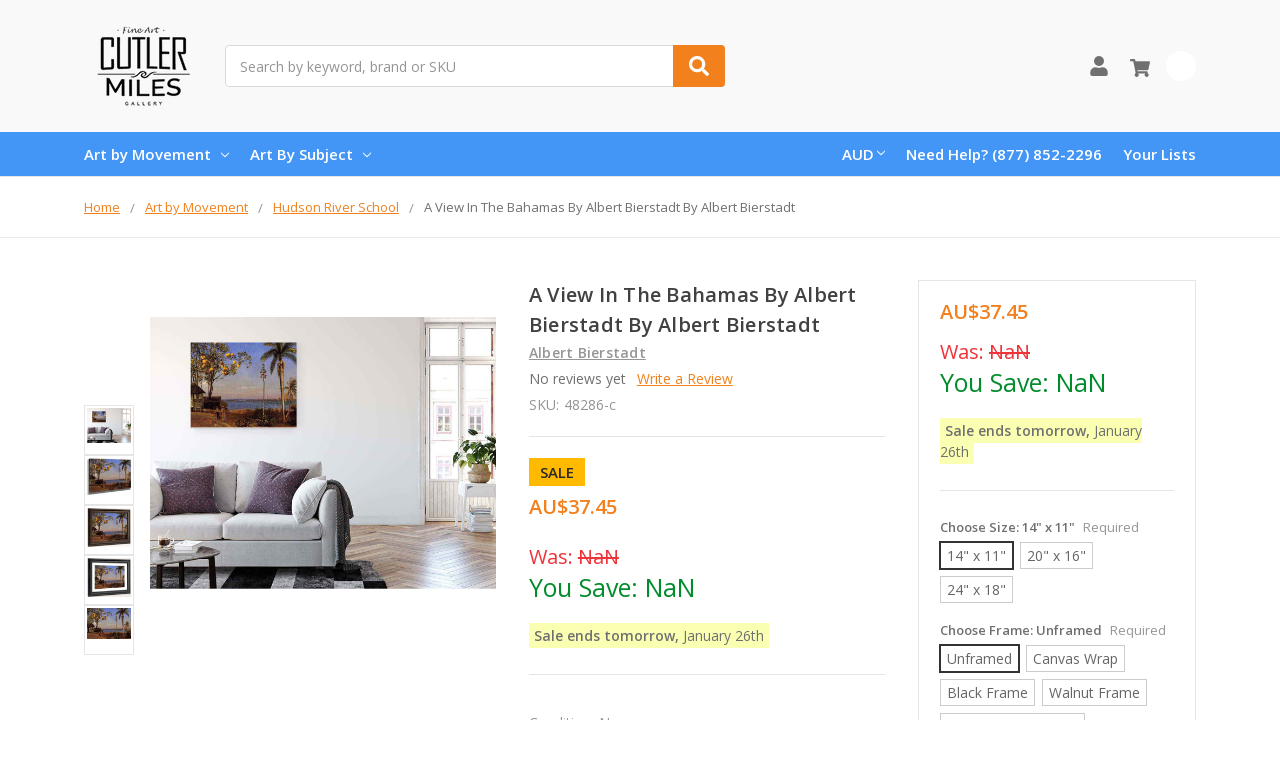

--- FILE ---
content_type: text/html; charset=UTF-8
request_url: https://www.cutlermiles.com/a-view-in-the-bahamas-albert-bierstadt/?setCurrencyId=2
body_size: 25381
content:
    







<!DOCTYPE html>
<html class="no-js" lang="en">
    <head>
        <title>A View In The Bahamas By Albert Bierstadt By Albert Bierstadt Print or Painting Reproduction from Cutler Miles.</title>
        <link rel="dns-prefetch preconnect" href="https://cdn11.bigcommerce.com/s-r3utmtjwwz" crossorigin><link rel="dns-prefetch preconnect" href="https://fonts.googleapis.com/" crossorigin><link rel="dns-prefetch preconnect" href="https://fonts.gstatic.com/" crossorigin>
        <meta property="product:price:amount" content="37.45" /><meta property="product:price:currency" content="AUD" /><meta property="og:url" content="https://www.cutlermiles.com/a-view-in-the-bahamas-albert-bierstadt/" /><meta property="og:site_name" content="Cutler Miles Art Gallery" /><meta name="description" content="A View In The Bahamas By Albert Bierstadt By Albert Bierstadt Wall Art from Cutler Miles. All Reproductions can be Purchased as Print or Painting and Includes Worldwide Shipping."><link rel='canonical' href='https://www.cutlermiles.com/a-view-in-the-bahamas-albert-bierstadt/' /><meta name='platform' content='bigcommerce.stencil' /><meta property="og:type" content="product" />
<meta property="og:title" content="A View In The Bahamas By Albert Bierstadt By Albert Bierstadt" />
<meta property="og:description" content="A View In The Bahamas By Albert Bierstadt By Albert Bierstadt Wall Art from Cutler Miles. All Reproductions can be Purchased as Print or Painting and Includes Worldwide Shipping." />
<meta property="og:image" content="https://cdn11.bigcommerce.com/s-r3utmtjwwz/products/48286/images/209083/a-view-in-the-bahamas_albert-bierstadt_albert-bierstadt__03546.1624838357.386.513.jpg?c=2" />
<meta property="pinterest:richpins" content="enabled" />
        
         

        <link href="https://cdn11.bigcommerce.com/s-r3utmtjwwz/product_images/cm.png?t=1556768544" rel="shortcut icon">
        <meta name="viewport" content="width=device-width, initial-scale=1, maximum-scale=1">
        <meta name="ft-name" content="Camden Catalog">
        <meta name="ft-version" content="1.11.4">
        

        <script>
            // Change document class from no-js to js so we can detect this in css
            document.documentElement.className = document.documentElement.className.replace('no-js', 'js');
        </script>
        <script>
            window.lazySizesConfig = window.lazySizesConfig || {};
            window.lazySizesConfig.loadMode = 1;
        </script>
        <script async src="https://cdn11.bigcommerce.com/s-r3utmtjwwz/stencil/a21b52a0-4967-013c-daa3-7670892150ca/e/dfa0e900-b645-013c-768b-3ebdce91bb5a/dist/theme-bundle.head_async.js"></script>
        <link href="https://fonts.googleapis.com/css?family=Open+Sans:600,400&display=swap" rel="stylesheet">
        <link data-stencil-stylesheet href="https://cdn11.bigcommerce.com/s-r3utmtjwwz/stencil/a21b52a0-4967-013c-daa3-7670892150ca/e/dfa0e900-b645-013c-768b-3ebdce91bb5a/css/theme-82b2f580-4968-013c-ffed-061562aba33f.css" rel="stylesheet">


        <!-- Start Tracking Code for analytics_googleanalytics -->

<!-- Global site tag (gtag.js) - Google Analytics -->
<script async src="https://www.googletagmanager.com/gtag/js?id=UA-82757128-1"></script>
<script>
  window.dataLayer = window.dataLayer || [];
  function gtag(){dataLayer.push(arguments);}
  gtag('js', new Date());

  gtag('config', 'UA-82757128-1');
</script>

<!-- End Tracking Code for analytics_googleanalytics -->

<!-- Start Tracking Code for analytics_googleanalytics4 -->

<script data-cfasync="false" src="https://cdn11.bigcommerce.com/shared/js/google_analytics4_bodl_subscribers-358423becf5d870b8b603a81de597c10f6bc7699.js" integrity="sha256-gtOfJ3Avc1pEE/hx6SKj/96cca7JvfqllWA9FTQJyfI=" crossorigin="anonymous"></script>
<script data-cfasync="false">
  (function () {
    window.dataLayer = window.dataLayer || [];

    function gtag(){
        dataLayer.push(arguments);
    }

    function initGA4(event) {
         function setupGtag() {
            function configureGtag() {
                gtag('js', new Date());
                gtag('set', 'developer_id.dMjk3Nj', true);
                gtag('config', 'G-H7G7CZZC60');
            }

            var script = document.createElement('script');

            script.src = 'https://www.googletagmanager.com/gtag/js?id=G-H7G7CZZC60';
            script.async = true;
            script.onload = configureGtag;

            document.head.appendChild(script);
        }

        setupGtag();

        if (typeof subscribeOnBodlEvents === 'function') {
            subscribeOnBodlEvents('G-H7G7CZZC60', false);
        }

        window.removeEventListener(event.type, initGA4);
    }

    

    var eventName = document.readyState === 'complete' ? 'consentScriptsLoaded' : 'DOMContentLoaded';
    window.addEventListener(eventName, initGA4, false);
  })()
</script>

<!-- End Tracking Code for analytics_googleanalytics4 -->

<!-- Start Tracking Code for analytics_siteverification -->

<meta name="google-site-verification" content="1p_bnx4J9Fi3siP0Z4DsfoDgiRJCc5_mDuAcy8JcwMk" />


<!-- End Tracking Code for analytics_siteverification -->


<script type="text/javascript" src="https://checkout-sdk.bigcommerce.com/v1/loader.js" defer ></script>
<script src="https://www.google.com/recaptcha/api.js" async defer></script>
<script type="text/javascript">
var BCData = {"product_attributes":{"sku":"48286-c","upc":null,"mpn":null,"gtin":null,"weight":null,"base":true,"image":null,"stock":null,"instock":true,"stock_message":null,"purchasable":true,"purchasing_message":null,"call_for_price_message":null,"price":{"without_tax":{"formatted":"AU$37.45","value":37.45,"currency":"AUD"},"tax_label":"Tax","sale_price_without_tax":{"formatted":"AU$37.45","value":37.45,"currency":"AUD"}}}};
</script>

<!--Nextsale Pixel-->
<script>
(function(w,d,s,r,k){w['NextsaleObject']=r;w[r]=w[r]||function(){(w[r].q=w[r].q||[]).push(arguments)};a=d.createElement(s),m=d.getElementsByTagName(s)[0];a.async = 1;a.src='https://sdk.nextsale.io/nextsale.min.js?key='+k;m.parentNode.insertBefore(a, m)})(window, document, 'script', 'nsio', 'pk_0ae113094d6cff88b88ff098ffc86c6872abbf63');

window.BigCommerce = window.BigCommerce || {};

window.BigCommerce.product = {"num_reviews":0,"sku":"48286-c","url":"https://www.cutlermiles.com/a-view-in-the-bahamas-albert-bierstadt/","add_this":[{"service":"","annotation":""}],"gtin":null,"brand":{"name":"Albert Bierstadt","url":"https://www.cutlermiles.com/albert-bierstadt/"},"id":48286,"condition":"New","can_purchase":true,"meta_description":"A View In The Bahamas By Albert Bierstadt By Albert Bierstadt Wall Art from Cutler Miles. All Reproductions can be Purchased as Print or Painting and Includes Worldwide Shipping.","category":["Masters","Art by Movement/Hudson River School"],"main_image":{"data":"https://cdn11.bigcommerce.com/s-r3utmtjwwz/images/stencil/{:size}/products/48286/209083/a-view-in-the-bahamas_albert-bierstadt_albert-bierstadt__03546.1624838357.jpg?c=2","alt":"A View In The Bahamas By Albert Bierstadt By Albert Bierstadt"},"add_to_wishlist_url":"/wishlist.php?action=add&product_id=48286","description":"<ul><li><span>Our Giclee Museum Quality Prints Use Archival Pigment Inks Resistant to Fading and Allow the Image Retains to Retain the Tonalities And Hues of the Original Painting.</span></li> <li><span>There is No Watermark Or Branding on the Print.</span></li> <li>For <b>Unframed Matte Paper</b>, We Provide the Exact Dimensions of the Artwork. For <b>Unframed Canvas Art</b>, We Leave a 2\" Border to Allow for Framing or Stretching of the Artwork.&nbsp;</li><li>Free Shipping in USA & UK with Fast Delivery and no customs fees for UK customers!</li> <li>30 Money Back Guarantee.</li> <li>We Are Committed to Excellence, with 15 Years Experience In Curating and Providing Quality Craftsmanship in our Reproductions. We Think You'll Love Your Prints and Paintings Ordered From Us.</li> </ul></li> </ul> <p><img class=\"__mce_add_custom__\" title=\"banner-row-small.png\" src=\"https://cdn11.bigcommerce.com/s-r3utmtjwwz/product_images/uploaded_images/banner-row-small.png\" alt=\"Free Worldwide Shipping, 30 Day Money Back Guarantee\" width=\"350\" height=\"106\" /></p> <p>&nbsp;</p> <p>We&rsquo;re currently collecting product reviews for this item. In the meantime, here are feedback posts from our past customers sharing their shopping experience.</p> <p><img class=\"__mce_add_custom__\" title=\"5-stars-verified.png\" src=\"https://cdn11.bigcommerce.com/s-r3utmtjwwz/product_images/uploaded_images/5-stars-verified.png\" alt=\"5-stars-verified.png\" width=\"225\" height=\"24\" />Love it! Arrived Quickly..</p> <p><img class=\"__mce_add_custom__\" title=\"5-stars-verified.png\" src=\"https://cdn11.bigcommerce.com/s-r3utmtjwwz/product_images/uploaded_images/5-stars-verified.png\" alt=\"5-stars-verified.png\" width=\"225\" height=\"24\" />Lovely painting and details are clear.</p> <p><img class=\"__mce_add_custom__\" title=\"5-stars-verified.png\" src=\"https://cdn11.bigcommerce.com/s-r3utmtjwwz/product_images/uploaded_images/5-stars-verified.png\" alt=\"5-stars-verified.png\" width=\"225\" height=\"24\" />Great work on our Renoir.</p> <p><img class=\"__mce_add_custom__\" title=\"5-stars-verified.png\" src=\"https://cdn11.bigcommerce.com/s-r3utmtjwwz/product_images/uploaded_images/5-stars-verified.png\" alt=\"5-stars-verified.png\" width=\"225\" height=\"24\" />Exceptional quality print.</p>\"","tags":[],"warranty":"","price":{"without_tax":{"formatted":"AU$37.45","value":37.45,"currency":"AUD"},"tax_label":"Tax","sale_price_without_tax":{"formatted":"AU$37.45","value":37.45,"currency":"AUD"}},"detail_messages":"","availability":"","page_title":"A View In The Bahamas By Albert Bierstadt By Albert Bierstadt Print or Painting Reproduction from Cutler Miles.","cart_url":"https://www.cutlermiles.com/cart.php","max_purchase_quantity":0,"mpn":null,"upc":null,"options":[{"id":278689,"type":"Configurable_PickList_Set","display_name":"Choose Size","required":true,"condition":true,"state":"modifier","values":[{"label":"14\" x 11\"","id":176,"data":"14\" x 11\"","selected":true},{"label":"20\" x 16\"","id":177,"data":"20\" x 16\"","selected":false},{"label":"24\" x 18\"","id":1214,"data":"24\" x 18\"","selected":false}],"partial":"set-rectangle"},{"id":623492,"type":"Configurable_PickList_Set","display_name":"Choose Frame","required":true,"condition":true,"state":"modifier","values":[{"label":"Unframed","id":1206,"data":"Unframed","selected":true},{"label":"Canvas Wrap","id":1201,"data":"Canvas Wrap","selected":false},{"label":"Black Frame","id":1202,"data":"Black Frame","selected":false},{"label":"Walnut Frame","id":1204,"data":"Walnut Frame","selected":false},{"label":"Black Frame w/ Mat","id":1253,"data":"Black Frame w/ Mat","selected":false},{"label":"Walnut Frame w/ Mat","id":1254,"data":"Walnut Frame w/ Mat","selected":false}],"partial":"set-rectangle"},{"id":228470,"type":"Configurable_PickList_Set","display_name":"Medium","required":true,"condition":true,"state":"modifier","values":[{"label":"Paper Print","id":174,"data":"Paper Print","selected":true},{"label":"Canvas Print","id":1255,"data":"Canvas Print","selected":false}],"partial":"set-rectangle"}],"related_products":[{"id":28802,"sku":"28802-c","name":"Matterhorn By Albert Bierstadt By Albert Bierstadt","url":"https://www.cutlermiles.com/matterhorn-albert-bierstadt/","availability":"","rating":0,"brand":{"name":"Albert Bierstadt"},"category":["Art by Movement/Hudson River School"],"summary":"Our Giclee Museum Quality Prints Use Archival Pigment Inks Resistant to Fading and Allow the Image Retains to Retain the Tonalities And Hues of the Original Painting. There is No Watermark Or...","image":{"data":"https://cdn11.bigcommerce.com/s-r3utmtjwwz/images/stencil/{:size}/products/28802/118303/matterhorn_albert-bierstadt_albert-bierstadt__30727.1625077862.jpg?c=2","alt":"Matterhorn By Albert Bierstadt By Albert Bierstadt"},"images":[{"data":"https://cdn11.bigcommerce.com/s-r3utmtjwwz/images/stencil/{:size}/products/28802/118302/matterhorn_albert-bierstadt_albert-bierstadt__24062.1625092705.jpg?c=2","alt":"Matterhorn By Albert Bierstadt By Albert Bierstadt"},{"data":"https://cdn11.bigcommerce.com/s-r3utmtjwwz/images/stencil/{:size}/products/28802/118303/matterhorn_albert-bierstadt_albert-bierstadt__30727.1625077862.jpg?c=2","alt":"Matterhorn By Albert Bierstadt By Albert Bierstadt"},{"data":"https://cdn11.bigcommerce.com/s-r3utmtjwwz/images/stencil/{:size}/products/28802/118305/matterhorn_albert-bierstadt_albert-bierstadt__80981.1556859040.jpg?c=2","alt":"Matterhorn By Albert Bierstadt By Albert Bierstadt"},{"data":"https://cdn11.bigcommerce.com/s-r3utmtjwwz/images/stencil/{:size}/products/28802/118304/matterhorn_albert-bierstadt_albert-bierstadt__49862.1625163036.jpg?c=2","alt":"Matterhorn By Albert Bierstadt By Albert Bierstadt"}],"date_added":"2nd May 2019","pre_order":false,"show_cart_action":true,"has_options":true,"stock_level":null,"low_stock_level":null,"qty_in_cart":0,"custom_fields":null,"num_reviews":0,"weight":{"formatted":"12.00 Ounces","value":12},"demo":false,"price":{"without_tax":{"currency":"AUD","formatted":"AU$37.45","value":37.45},"sale_price_without_tax":{"currency":"AUD","formatted":"AU$37.45","value":37.45},"tax_label":"Tax"},"add_to_wishlist_url":"/wishlist.php?action=add&product_id=28802"},{"id":55540,"sku":"55540-c","name":"Sunglow By Albert Bierstadt By Albert Bierstadt","url":"https://www.cutlermiles.com/sunglow-albert-bierstadt/","availability":"","rating":0,"brand":{"name":"Albert Bierstadt"},"category":["Art by Movement/Hudson River School"],"summary":"Our Giclee Museum Quality Prints Use Archival Pigment Inks Resistant to Fading and Allow the Image Retains to Retain the Tonalities And Hues of the Original Painting. There is No Watermark Or...","image":{"data":"https://cdn11.bigcommerce.com/s-r3utmtjwwz/images/stencil/{:size}/products/55540/244568/sunglow_albert-bierstadt_albert-bierstadt__19379__46502.1625664485.jpg?c=2","alt":"Sunglow By Albert Bierstadt By Albert Bierstadt"},"images":[{"data":"https://cdn11.bigcommerce.com/s-r3utmtjwwz/images/stencil/{:size}/products/55540/244564/sunglow_albert-bierstadt_albert-bierstadt__56769__63052.1624992274.jpg?c=2","alt":"Sunglow By Albert Bierstadt By Albert Bierstadt"},{"data":"https://cdn11.bigcommerce.com/s-r3utmtjwwz/images/stencil/{:size}/products/55540/244566/sunglow_albert-bierstadt_albert-bierstadt__70478__87504.1625066613.jpg?c=2","alt":"Sunglow By Albert Bierstadt By Albert Bierstadt"},{"data":"https://cdn11.bigcommerce.com/s-r3utmtjwwz/images/stencil/{:size}/products/55540/244568/sunglow_albert-bierstadt_albert-bierstadt__19379__46502.1625664485.jpg?c=2","alt":"Sunglow By Albert Bierstadt By Albert Bierstadt"},{"data":"https://cdn11.bigcommerce.com/s-r3utmtjwwz/images/stencil/{:size}/products/55540/244565/sunglow_albert-bierstadt_albert-bierstadt__24401.1625195887.jpg?c=2","alt":"Sunglow By Albert Bierstadt By Albert Bierstadt"},{"data":"https://cdn11.bigcommerce.com/s-r3utmtjwwz/images/stencil/{:size}/products/55540/244567/sunglow_albert-bierstadt_albert-bierstadt__17828.1556950947.jpg?c=2","alt":"Sunglow By Albert Bierstadt By Albert Bierstadt"}],"date_added":"4th May 2019","pre_order":false,"show_cart_action":true,"has_options":true,"stock_level":null,"low_stock_level":null,"qty_in_cart":0,"custom_fields":null,"num_reviews":0,"weight":{"formatted":"12.00 Ounces","value":12},"demo":false,"price":{"without_tax":{"currency":"AUD","formatted":"AU$37.45","value":37.45},"sale_price_without_tax":{"currency":"AUD","formatted":"AU$37.45","value":37.45},"tax_label":"Tax"},"add_to_wishlist_url":"/wishlist.php?action=add&product_id=55540"},{"id":54691,"sku":"54691-c","name":"Seascape By Albert Bierstadt By Albert Bierstadt","url":"https://www.cutlermiles.com/seascape-albert-bierstadt/","availability":"","rating":0,"brand":{"name":"Albert Bierstadt"},"category":["Art By Subject/Maritime"],"summary":"Our Giclee Museum Quality Prints Use Archival Pigment Inks Resistant to Fading and Allow the Image Retains to Retain the Tonalities And Hues of the Original Painting. There is No Watermark Or...","image":{"data":"https://cdn11.bigcommerce.com/s-r3utmtjwwz/images/stencil/{:size}/products/54691/240368/seascape_albert-bierstadt_albert-bierstadt__13011__04754.1625108834.jpg?c=2","alt":"Seascape By Albert Bierstadt By Albert Bierstadt"},"images":[{"data":"https://cdn11.bigcommerce.com/s-r3utmtjwwz/images/stencil/{:size}/products/54691/240364/seascape_albert-bierstadt_albert-bierstadt__57132__85732.1557479570.jpg?c=2","alt":"Seascape By Albert Bierstadt By Albert Bierstadt"},{"data":"https://cdn11.bigcommerce.com/s-r3utmtjwwz/images/stencil/{:size}/products/54691/240366/seascape_albert-bierstadt_albert-bierstadt__11890__10865.1625687475.jpg?c=2","alt":"Seascape By Albert Bierstadt By Albert Bierstadt"},{"data":"https://cdn11.bigcommerce.com/s-r3utmtjwwz/images/stencil/{:size}/products/54691/240368/seascape_albert-bierstadt_albert-bierstadt__13011__04754.1625108834.jpg?c=2","alt":"Seascape By Albert Bierstadt By Albert Bierstadt"},{"data":"https://cdn11.bigcommerce.com/s-r3utmtjwwz/images/stencil/{:size}/products/54691/240365/seascape_albert-bierstadt_albert-bierstadt__38951.1624857867.jpg?c=2","alt":"Seascape By Albert Bierstadt By Albert Bierstadt"},{"data":"https://cdn11.bigcommerce.com/s-r3utmtjwwz/images/stencil/{:size}/products/54691/240367/seascape_albert-bierstadt_albert-bierstadt__18879.1556948824.jpg?c=2","alt":"Seascape By Albert Bierstadt By Albert Bierstadt"}],"date_added":"4th May 2019","pre_order":false,"show_cart_action":true,"has_options":true,"stock_level":null,"low_stock_level":null,"qty_in_cart":0,"custom_fields":null,"num_reviews":0,"weight":{"formatted":"12.00 Ounces","value":12},"demo":false,"price":{"without_tax":{"currency":"AUD","formatted":"AU$37.45","value":37.45},"sale_price_without_tax":{"currency":"AUD","formatted":"AU$37.45","value":37.45},"tax_label":"Tax"},"add_to_wishlist_url":"/wishlist.php?action=add&product_id=54691"},{"id":54672,"sku":"54672-c","name":"Seals By Albert Bierstadt By Albert Bierstadt","url":"https://www.cutlermiles.com/seals-albert-bierstadt/","availability":"","rating":0,"brand":{"name":"Albert Bierstadt"},"category":["Art by Movement/Hudson River School"],"summary":"Our Giclee Museum Quality Prints Use Archival Pigment Inks Resistant to Fading and Allow the Image Retains to Retain the Tonalities And Hues of the Original Painting. There is No Watermark Or...","image":{"data":"https://cdn11.bigcommerce.com/s-r3utmtjwwz/images/stencil/{:size}/products/54672/240273/seals_albert-bierstadt_albert-bierstadt__11295__49808.1557479559.jpg?c=2","alt":"Seals By Albert Bierstadt By Albert Bierstadt"},"images":[{"data":"https://cdn11.bigcommerce.com/s-r3utmtjwwz/images/stencil/{:size}/products/54672/240269/seals_albert-bierstadt_albert-bierstadt__21566__63982.1625072025.jpg?c=2","alt":"Seals By Albert Bierstadt By Albert Bierstadt"},{"data":"https://cdn11.bigcommerce.com/s-r3utmtjwwz/images/stencil/{:size}/products/54672/240271/seals_albert-bierstadt_albert-bierstadt__33783__27423.1624993494.jpg?c=2","alt":"Seals By Albert Bierstadt By Albert Bierstadt"},{"data":"https://cdn11.bigcommerce.com/s-r3utmtjwwz/images/stencil/{:size}/products/54672/240273/seals_albert-bierstadt_albert-bierstadt__11295__49808.1557479559.jpg?c=2","alt":"Seals By Albert Bierstadt By Albert Bierstadt"},{"data":"https://cdn11.bigcommerce.com/s-r3utmtjwwz/images/stencil/{:size}/products/54672/240270/seals_albert-bierstadt_albert-bierstadt__31378.1625628106.jpg?c=2","alt":"Seals By Albert Bierstadt By Albert Bierstadt"},{"data":"https://cdn11.bigcommerce.com/s-r3utmtjwwz/images/stencil/{:size}/products/54672/240272/seals_albert-bierstadt_albert-bierstadt__84264.1556948779.jpg?c=2","alt":"Seals By Albert Bierstadt By Albert Bierstadt"}],"date_added":"4th May 2019","pre_order":false,"show_cart_action":true,"has_options":true,"stock_level":null,"low_stock_level":null,"qty_in_cart":0,"custom_fields":null,"num_reviews":0,"weight":{"formatted":"12.00 Ounces","value":12},"demo":false,"price":{"without_tax":{"currency":"AUD","formatted":"AU$37.45","value":37.45},"sale_price_without_tax":{"currency":"AUD","formatted":"AU$37.45","value":37.45},"tax_label":"Tax"},"add_to_wishlist_url":"/wishlist.php?action=add&product_id=54672"},{"id":79859,"sku":"79859-c","name":"Albert Bierstadt Butterfly by Albert Bierstadt","url":"https://www.cutlermiles.com/albert-bierstadt-butterfly-by-albert-bierstadt/","availability":"","rating":0,"brand":{"name":"Albert Bierstadt"},"category":[],"summary":" For Unframed and Framed Art - Acid free Archival Inks Printed on Museum Grade Paper. Museum Grade Paper is known to be Archival, which means it can be stored for a long time without turning yellow...","image":{"data":"https://cdn11.bigcommerce.com/s-r3utmtjwwz/images/stencil/{:size}/products/79859/382564/albert-bierstadt-butterfly_albert-bierstadt__91379.1625203554.jpg?c=2","alt":"Albert Bierstadt Butterfly by Albert Bierstadt"},"images":[{"data":"https://cdn11.bigcommerce.com/s-r3utmtjwwz/images/stencil/{:size}/products/79859/382562/albert-bierstadt-butterfly_albert-bierstadt__92013.1624929271.jpg?c=2","alt":"Albert Bierstadt Butterfly by Albert Bierstadt"},{"data":"https://cdn11.bigcommerce.com/s-r3utmtjwwz/images/stencil/{:size}/products/79859/382563/albert-bierstadt-butterfly_albert-bierstadt__00751.1578804766.jpg?c=2","alt":"Albert Bierstadt Butterfly by Albert Bierstadt"},{"data":"https://cdn11.bigcommerce.com/s-r3utmtjwwz/images/stencil/{:size}/products/79859/382564/albert-bierstadt-butterfly_albert-bierstadt__91379.1625203554.jpg?c=2","alt":"Albert Bierstadt Butterfly by Albert Bierstadt"},{"data":"https://cdn11.bigcommerce.com/s-r3utmtjwwz/images/stencil/{:size}/products/79859/382565/albert-bierstadt-butterfly_albert-bierstadt__16019.1625627539.jpg?c=2","alt":"Albert Bierstadt Butterfly by Albert Bierstadt"}],"date_added":"11th Jan 2020","pre_order":false,"show_cart_action":true,"has_options":true,"stock_level":null,"low_stock_level":null,"qty_in_cart":0,"custom_fields":null,"num_reviews":0,"weight":{"formatted":"12.00 Ounces","value":12},"demo":false,"price":{"without_tax":{"currency":"AUD","formatted":"AU$37.45","value":37.45},"sale_price_without_tax":{"currency":"AUD","formatted":"AU$37.45","value":37.45},"tax_label":"Tax"},"add_to_wishlist_url":"/wishlist.php?action=add&product_id=79859"}],"shipping_messages":[],"rating":0,"reviews":{"messages":[],"captcha":"6LdWf8gSAAAAAI83aRectJhbwidegZKk8PzWBltH","total":0,"show_review_email":true,"recaptcha":{"enabled":1,"public_key":"6LdWf8gSAAAAAI83aRectJhbwidegZKk8PzWBltH","markup":"<div class=\"g-recaptcha\" data-sitekey=\"6LcjX0sbAAAAACp92-MNpx66FT4pbIWh-FTDmkkz\"></div><br/>"}},"bulk_discount_rates":[],"meta_keywords":"","show_quantity_input":1,"AddThisServiceButtonMeta":"","videos":{"list":[{"id":"70Kly9cYVls","title_short":"Canvas Wrap St...","title_long":"Canvas Wrap Style from Cutler Miles. All Artwork ships with Thick 1.25\" Stretcher Bars.","description_long":"Featuring the Gallery Wrap Canvas Style from Cutler Miles. All Artwork Ships from the USA.\nhttps://www.cutlermiles.com/","description_short":"Featuring the Gallery Wrap Canvas Style from Cutler Miles. All...","length":"00:06"}],"featured":{"id":"70Kly9cYVls","title_short":"Canvas Wrap St...","title_long":"Canvas Wrap Style from Cutler Miles. All Artwork ships with Thick 1.25\" Stretcher Bars.","description_long":"Featuring the Gallery Wrap Canvas Style from Cutler Miles. All Artwork Ships from the USA.\nhttps://www.cutlermiles.com/","description_short":"Featuring the Gallery Wrap Canvas Style from Cutler Miles. All...","length":"00:06"}},"title":"A View In The Bahamas By Albert Bierstadt By Albert Bierstadt","gift_wrapping_available":false,"min_purchase_quantity":0,"customizations":[],"images":[{"data":"https://cdn11.bigcommerce.com/s-r3utmtjwwz/images/stencil/{:size}/products/48286/209083/a-view-in-the-bahamas_albert-bierstadt_albert-bierstadt__03546.1624838357.jpg?c=2","alt":"A View In The Bahamas By Albert Bierstadt By Albert Bierstadt"},{"data":"https://cdn11.bigcommerce.com/s-r3utmtjwwz/images/stencil/{:size}/products/48286/209084/a-view-in-the-bahamas_albert-bierstadt_albert-bierstadt__02756.1624909283.jpg?c=2","alt":"A View In The Bahamas By Albert Bierstadt By Albert Bierstadt"},{"data":"https://cdn11.bigcommerce.com/s-r3utmtjwwz/images/stencil/{:size}/products/48286/209085/a-view-in-the-bahamas_albert-bierstadt_albert-bierstadt__69812.1624993412.jpg?c=2","alt":"A View In The Bahamas By Albert Bierstadt By Albert Bierstadt"},{"data":"https://cdn11.bigcommerce.com/s-r3utmtjwwz/images/stencil/{:size}/products/48286/209086/a-view-in-the-bahamas_albert-bierstadt_albert-bierstadt__69457.1625196906.jpg?c=2","alt":"A View In The Bahamas By Albert Bierstadt By Albert Bierstadt"},{"data":"https://cdn11.bigcommerce.com/s-r3utmtjwwz/images/stencil/{:size}/products/48286/209087/a-view-in-the-bahamas_albert-bierstadt_albert-bierstadt__46845.1625110836.jpg?c=2","alt":"A View In The Bahamas By Albert Bierstadt By Albert Bierstadt"}]}

</script>
<!--END Nextsale Pixel--><!-- Google Tag Manager -->
<script>(function(w,d,s,l,i){w[l]=w[l]||[];w[l].push({'gtm.start':
new Date().getTime(),event:'gtm.js'});var f=d.getElementsByTagName(s)[0],
j=d.createElement(s),dl=l!='dataLayer'?'&l='+l:'';j.async=true;j.src=
'https://www.googletagmanager.com/gtm.js?id='+i+dl;f.parentNode.insertBefore(j,f);
})(window,document,'script','dataLayer','GTM-WDVTN5');</script>
<!-- End Google Tag Manager --><!-- Google tag (gtag.js) -->
<script async src="https://www.googletagmanager.com/gtag/js?id=AW-1070660079"></script>
<script>
  window.dataLayer = window.dataLayer || [];
  function gtag(){dataLayer.push(arguments);}
  gtag('js', new Date());

  gtag('config', 'AW-1070660079');
</script>

 <script data-cfasync="false" src="https://microapps.bigcommerce.com/bodl-events/1.9.4/index.js" integrity="sha256-Y0tDj1qsyiKBRibKllwV0ZJ1aFlGYaHHGl/oUFoXJ7Y=" nonce="" crossorigin="anonymous"></script>
 <script data-cfasync="false" nonce="">

 (function() {
    function decodeBase64(base64) {
       const text = atob(base64);
       const length = text.length;
       const bytes = new Uint8Array(length);
       for (let i = 0; i < length; i++) {
          bytes[i] = text.charCodeAt(i);
       }
       const decoder = new TextDecoder();
       return decoder.decode(bytes);
    }
    window.bodl = JSON.parse(decodeBase64("[base64]"));
 })()

 </script>

<script nonce="">
(function () {
    var xmlHttp = new XMLHttpRequest();

    xmlHttp.open('POST', 'https://bes.gcp.data.bigcommerce.com/nobot');
    xmlHttp.setRequestHeader('Content-Type', 'application/json');
    xmlHttp.send('{"store_id":"1000541479","timezone_offset":"-5.0","timestamp":"2026-01-25T11:50:19.59701300Z","visit_id":"cb0cddd9-05d7-4747-b754-a392df626ed1","channel_id":1}');
})();
</script>

        

        
        
        
        
        
        
        
        
        
        
        
        
        
        
        <!-- snippet location htmlhead -->
    </head>
    <body>
        <!-- Google Tag Manager (noscript) -->
<noscript><iframe src="https://www.googletagmanager.com/ns.html?id=GTM-WDVTN5"
height="0" width="0" style="display:none;visibility:hidden"></iframe></noscript>
<!-- End Google Tag Manager (noscript) -->
        <!-- snippet location header -->
        <svg data-src="https://cdn11.bigcommerce.com/s-r3utmtjwwz/stencil/a21b52a0-4967-013c-daa3-7670892150ca/e/dfa0e900-b645-013c-768b-3ebdce91bb5a/img/icon-sprite.svg" class="icons-svg-sprite"></svg>


        <div data-content-region="above_header_banner--global"></div>
<div data-content-region="above_header_banner"></div>
<div data-content-region="above_header--global"></div>
<div data-content-region="above_header"></div>
<header class="header  header--gift-certificate-disabled   header--no-margin header--no-quick-add-sku  header--logo-image header--nav-simple header--width-contained" role="banner">
  <div class="header__inner">
    <a href="#" class="mobileMenu-toggle " data-mobile-menu-toggle="menu">
        <span class="mobileMenu-toggleIcon">Toggle menu</span>
    </a>

    <div class="header-logo  header-logo--image   header-logo--center   ">
        <a href="https://www.cutlermiles.com/" >
            <img class="header-logo-image" src="https://cdn11.bigcommerce.com/s-r3utmtjwwz/images/stencil/120x90/cm-logo-250x100_1556768354__70475.original.png" alt="Cutler Miles Art Gallery" title="Cutler Miles Art Gallery">
</a>
    </div>

    <div class="search-utils search-utils--no-quick-add-sku">
        <div class="search search--no-quick-add-sku" id="quickSearch" aria-hidden="true" tabindex="-1" data-prevent-quick-search-close>
                    <!-- snippet location forms_search -->
<form class="form" action="/search.php">
    <fieldset class="form-fieldset">
        <div class="form-field quickSearchInput">
            <label class="is-srOnly" for="search_query">Search</label>
            <input class="form-input" data-search-quick name="search_query" id="search_query" data-error-message="Search field cannot be empty." placeholder="Search by keyword, brand or SKU" autocomplete="off" autocorrect="off">
            <a class="modal-close" aria-label="Close" data-drop-down-close role="button">
                <svg><use xlink:href="#icon-close"></use></svg>
            </a>
            <button type="submit" class="search-button" type="submit">
                <div class="search-button-icon">
                    <svg>
                        <use xlink:href="#icon-search"></use>
                    </svg>
                </div>
            </button>
        </div>
    </fieldset>
</form>
<section class="quickSearchResults" data-bind="html: results"></section>
        </div>

    </div>

    <nav class="navUser sticky">
    <ul class="navUser-section navUser-section--alt">


        <li class="navUser-item navUser-item--account">
            <a class="navUser-action " href="/account.php" ><span class="top-utilities-icon"><svg><use xlink:href="#icon-user"></use></svg></span><span class="navUser-text"> Account</span> </a>
        </li>

        <li class="navUser-item navUser-item--cart">
    <a
        class="navUser-action"
        data-cart-preview
        data-dropdown="cart-preview-dropdown"
        data-options="align:right"
        href="/cart.php">
        <span class="navUser-item-cartLabel"><span class="top-utilities-icon"><svg><use xlink:href="#icon-shopping-cart"></use></svg></span><span class="cartLabel"></span></span> <span class="countPill countPill--positive cart-quantity">0</span>
    </a>

    <div class="dropdown-menu" id="cart-preview-dropdown" data-dropdown-content aria-autoclose="false" aria-hidden="true">
        <div class="side-cart side-cart-container">
            <div class="side-cart-title">Your Cart</div>
            <div class="side-cart-content"></div>
            <div class="side-cart-details"></div>
            <div class="side-cart-actions"></div>
        </div>
    </div>
</li>
    </ul>
</nav>

  </div>
  <div class="header__bottom-nav ">
    <div class="header__bottom-nav-inner">
      <div class="navPages-container " id="menu" data-menu>
          <nav class="navPages " data-options="">
    <ul class="navPages-list navPages-list-depth-max simple">
                            <li class="navPages-item">
                            <a class="navPages-action has-subMenu is-root" href="https://www.cutlermiles.com/movement/" data-collapsible="navPages-25">
            Art by Movement <i class="icon navPages-action-moreIcon" aria-hidden="true"><svg><use xlink:href="#icon-chevron-down" /></svg></i>
        </a>
    <div class="navPage-subMenu navPage-subMenu-horizontal navPage-subMenu--simple" id="navPages-25" aria-hidden="true" tabindex="-1">
    <ul class="navPage-subMenu-list">
            <li class="navPage-subMenu-item-parent">
                <a class="navPage-subMenu-action navPages-action" href="https://www.cutlermiles.com/movement/">All Art by Movement</a>
            </li>
            <li class="navPage-subMenu-item-child">
                    <a class="navPage-subMenu-action navPages-action navPages-action-depth-max" href="https://www.cutlermiles.com/art-by-movement/art-nouveau/">Art Nouveau</a>
            </li>
            <li class="navPage-subMenu-item-child">
                    <a class="navPage-subMenu-action navPages-action navPages-action-depth-max" href="https://www.cutlermiles.com/movement/baroque/">Baroque</a>
            </li>
            <li class="navPage-subMenu-item-child">
                    <a class="navPage-subMenu-action navPages-action navPages-action-depth-max" href="https://www.cutlermiles.com/movement/expressionism/">Expressionism</a>
            </li>
            <li class="navPage-subMenu-item-child">
                    <a class="navPage-subMenu-action navPages-action navPages-action-depth-max" href="https://www.cutlermiles.com/movement/hudson-river-school/">Hudson River School</a>
            </li>
            <li class="navPage-subMenu-item-child">
                    <a class="navPage-subMenu-action navPages-action navPages-action-depth-max" href="https://www.cutlermiles.com/movement/impressionism/">Impressionism</a>
            </li>
            <li class="navPage-subMenu-item-child">
                    <a class="navPage-subMenu-action navPages-action navPages-action-depth-max" href="https://www.cutlermiles.com/movement/mannerism/">Mannerism</a>
            </li>
            <li class="navPage-subMenu-item-child">
                    <a class="navPage-subMenu-action navPages-action navPages-action-depth-max" href="https://www.cutlermiles.com/movement/post-impressionism/">Post-Impressionism</a>
            </li>
            <li class="navPage-subMenu-item-child">
                    <a class="navPage-subMenu-action navPages-action navPages-action-depth-max" href="https://www.cutlermiles.com/movement/realism/">Realism</a>
            </li>
            <li class="navPage-subMenu-item-child">
                    <a class="navPage-subMenu-action navPages-action navPages-action-depth-max" href="https://www.cutlermiles.com/movement/renaissance/">Renaissance</a>
            </li>
            <li class="navPage-subMenu-item-child">
                    <a class="navPage-subMenu-action navPages-action navPages-action-depth-max" href="https://www.cutlermiles.com/movement/rococo/">Rococo</a>
            </li>
            <li class="navPage-subMenu-item-child">
                    <a class="navPage-subMenu-action navPages-action navPages-action-depth-max" href="https://www.cutlermiles.com/movement/romanticism/">Romanticism</a>
            </li>
    </ul>
</div>
                </li>
                <li class="navPages-item">
                            <a class="navPages-action has-subMenu is-root" href="https://www.cutlermiles.com/subjects/" data-collapsible="navPages-37">
            Art By Subject <i class="icon navPages-action-moreIcon" aria-hidden="true"><svg><use xlink:href="#icon-chevron-down" /></svg></i>
        </a>
    <div class="navPage-subMenu navPage-subMenu-horizontal navPage-subMenu--simple" id="navPages-37" aria-hidden="true" tabindex="-1">
    <ul class="navPage-subMenu-list">
            <li class="navPage-subMenu-item-parent">
                <a class="navPage-subMenu-action navPages-action" href="https://www.cutlermiles.com/subjects/">All Art By Subject</a>
            </li>
            <li class="navPage-subMenu-item-child">
                    <a class="navPage-subMenu-action navPages-action navPages-action-depth-max" href="https://www.cutlermiles.com/subjects/abstract/">Abstract</a>
            </li>
            <li class="navPage-subMenu-item-child">
                    <a class="navPage-subMenu-action navPages-action navPages-action-depth-max" href="https://www.cutlermiles.com/subjects/architecture/">Architecture</a>
            </li>
            <li class="navPage-subMenu-item-child">
                    <a class="navPage-subMenu-action navPages-action navPages-action-depth-max" href="https://www.cutlermiles.com/subjects/cityscapes/">Cityscapes</a>
            </li>
            <li class="navPage-subMenu-item-child">
                    <a class="navPage-subMenu-action navPages-action navPages-action-depth-max" href="https://www.cutlermiles.com/subjects/floral/">Floral</a>
            </li>
            <li class="navPage-subMenu-item-child">
                    <a class="navPage-subMenu-action navPages-action navPages-action-depth-max" href="https://www.cutlermiles.com/subjects/historical-figures/">Historical Figures</a>
            </li>
            <li class="navPage-subMenu-item-child">
                    <a class="navPage-subMenu-action navPages-action navPages-action-depth-max" href="https://www.cutlermiles.com/subjects/landscapes/">Landscapes</a>
            </li>
            <li class="navPage-subMenu-item-child">
                    <a class="navPage-subMenu-action navPages-action navPages-action-depth-max" href="https://www.cutlermiles.com/subjects/maritime/">Maritime</a>
            </li>
            <li class="navPage-subMenu-item-child">
                    <a class="navPage-subMenu-action navPages-action navPages-action-depth-max" href="https://www.cutlermiles.com/subjects/still-life/">Still Life</a>
            </li>
            <li class="navPage-subMenu-item-child">
                    <a class="navPage-subMenu-action navPages-action navPages-action-depth-max" href="https://www.cutlermiles.com/subjects/wild-west/">Wild West</a>
            </li>
            <li class="navPage-subMenu-item-child">
                    <a class="navPage-subMenu-action navPages-action navPages-action-depth-max" href="https://www.cutlermiles.com/subjects/portraits/">Portraits</a>
            </li>
            <li class="navPage-subMenu-item-child">
                    <a class="navPage-subMenu-action navPages-action navPages-action-depth-max" href="https://www.cutlermiles.com/subjects/fantasy-mythology/">Fantasy &amp; Mythology</a>
            </li>
    </ul>
</div>
                </li>
    </ul>
    <ul class="navPages-list navPages-list--user">
            <li class="navPages-item">
                <a class="navPages-action has-subMenu" href="#" data-collapsible="navPages-currency" aria-controls="navPages-currency" aria-expanded="false">
                    <span class="navPages-action__icon"><img src="https://cdn11.bigcommerce.com/s-r3utmtjwwz/lib/flags/au.gif" border="0" alt="" role="presentation" /></span>
                    AUD
                </a>
                <div class="navPage-subMenu" id="navPages-currency" aria-hidden="true" tabindex="-1">
                    <ul class="navPage-subMenu-list">
                            <li class="navPage-subMenu-item currency-menu-item">
                                <img src="https://cdn11.bigcommerce.com/s-r3utmtjwwz/lib/flags/us.gif" border="0" alt="" role="presentation" />
                                <a class="navPage-subMenu-action navPages-action" href="https://www.cutlermiles.com/a-view-in-the-bahamas-albert-bierstadt/?setCurrencyId=1">
                                        US Dollar
                                </a>
                            </li>
                            <li class="navPage-subMenu-item currency-menu-item">
                                <img src="https://cdn11.bigcommerce.com/s-r3utmtjwwz/lib/flags/au.gif" border="0" alt="" role="presentation" />
                                <a class="navPage-subMenu-action navPages-action" href="https://www.cutlermiles.com/a-view-in-the-bahamas-albert-bierstadt/?setCurrencyId=2">
                                        <strong>Australian Dollar</strong>
                                </a>
                            </li>
                            <li class="navPage-subMenu-item currency-menu-item">
                                <img src="https://cdn11.bigcommerce.com/s-r3utmtjwwz/lib/flags/regions/eu.gif" border="0" alt="" role="presentation" />
                                <a class="navPage-subMenu-action navPages-action" href="https://www.cutlermiles.com/a-view-in-the-bahamas-albert-bierstadt/?setCurrencyId=3">
                                        Euro
                                </a>
                            </li>
                            <li class="navPage-subMenu-item currency-menu-item">
                                <img src="https://cdn11.bigcommerce.com/s-r3utmtjwwz/lib/flags/ca.gif" border="0" alt="" role="presentation" />
                                <a class="navPage-subMenu-action navPages-action" href="https://www.cutlermiles.com/a-view-in-the-bahamas-albert-bierstadt/?setCurrencyId=4">
                                        Canadian Dollar
                                </a>
                            </li>
                            <li class="navPage-subMenu-item currency-menu-item">
                                <img src="https://cdn11.bigcommerce.com/s-r3utmtjwwz/lib/flags/mx.gif" border="0" alt="" role="presentation" />
                                <a class="navPage-subMenu-action navPages-action" href="https://www.cutlermiles.com/a-view-in-the-bahamas-albert-bierstadt/?setCurrencyId=5">
                                        Mexican Peso
                                </a>
                            </li>
                            <li class="navPage-subMenu-item currency-menu-item">
                                <img src="https://cdn11.bigcommerce.com/s-r3utmtjwwz/lib/flags/gb.gif" border="0" alt="" role="presentation" />
                                <a class="navPage-subMenu-action navPages-action" href="https://www.cutlermiles.com/a-view-in-the-bahamas-albert-bierstadt/?setCurrencyId=6">
                                        British Pound
                                </a>
                            </li>
                    </ul>
                </div>
            </li>
            <li class="navPages-item">
                <a class="navPages-action" href="/login.php">Account</a>
            </li>
    </ul>
</nav>
      </div>
      <nav class="navUser sticky">
    <ul class="navUser-section">
            <li class="navUser-item">
        <a class="navUser-action has-dropdown" href="#" data-dropdown="currencySelection" aria-controls="currencySelection" aria-expanded="false">
            AUD <i class="icon" aria-hidden="true"><svg><use xlink:href="#icon-chevron-down" /></svg></i>
        </a>
        <ul class="dropdown-menu dropdown-menu--arrow-right" id="currencySelection" data-dropdown-content aria-hidden="true" tabindex="-1">
            <li class="dropdown-menu-item currency-menu-item">
                <img src="https://cdn11.bigcommerce.com/s-r3utmtjwwz/lib/flags/us.gif" border="0" alt="" role="presentation" />
                <a href="https://www.cutlermiles.com/a-view-in-the-bahamas-albert-bierstadt/?setCurrencyId=1">
                    US Dollar
                </a>
            </li>
            <li class="dropdown-menu-item currency-menu-item">
                <img src="https://cdn11.bigcommerce.com/s-r3utmtjwwz/lib/flags/au.gif" border="0" alt="" role="presentation" />
                <a href="https://www.cutlermiles.com/a-view-in-the-bahamas-albert-bierstadt/?setCurrencyId=2">
                    <strong>Australian Dollar</strong>
                </a>
            </li>
            <li class="dropdown-menu-item currency-menu-item">
                <img src="https://cdn11.bigcommerce.com/s-r3utmtjwwz/lib/flags/regions/eu.gif" border="0" alt="" role="presentation" />
                <a href="https://www.cutlermiles.com/a-view-in-the-bahamas-albert-bierstadt/?setCurrencyId=3">
                    Euro
                </a>
            </li>
            <li class="dropdown-menu-item currency-menu-item">
                <img src="https://cdn11.bigcommerce.com/s-r3utmtjwwz/lib/flags/ca.gif" border="0" alt="" role="presentation" />
                <a href="https://www.cutlermiles.com/a-view-in-the-bahamas-albert-bierstadt/?setCurrencyId=4">
                    Canadian Dollar
                </a>
            </li>
            <li class="dropdown-menu-item currency-menu-item">
                <img src="https://cdn11.bigcommerce.com/s-r3utmtjwwz/lib/flags/mx.gif" border="0" alt="" role="presentation" />
                <a href="https://www.cutlermiles.com/a-view-in-the-bahamas-albert-bierstadt/?setCurrencyId=5">
                    Mexican Peso
                </a>
            </li>
            <li class="dropdown-menu-item currency-menu-item">
                <img src="https://cdn11.bigcommerce.com/s-r3utmtjwwz/lib/flags/gb.gif" border="0" alt="" role="presentation" />
                <a href="https://www.cutlermiles.com/a-view-in-the-bahamas-albert-bierstadt/?setCurrencyId=6">
                    British Pound
                </a>
            </li>
        </ul>
    </li>
            <li class="navUser-item">
                <a class="navUser-action" href="tel:(877) 852-2296">Need Help? (877) 852-2296</a>
            </li>
            <li class="navUser-item">
                <a class="navUser-action has-dropdown" href="/wishlist.php">Your Lists </a>
            </li>
    </ul>
</nav>
    </div>
  </div>

</header>
<div data-content-region="below_header--global"></div>
<div data-content-region="below_header"></div>
<div data-content-region="header_bottom"></div>
                <div class="body body--product-page" data-currency-code="AUD">
     
    <div class=" ">
        
    <div>
        <div class="product-breadcrumbs">
            <ul class="breadcrumbs breadcrumbs--mobile-show">
        <li class="breadcrumb ">
                <a href="https://www.cutlermiles.com/" class="breadcrumb-label"><span>Home</span></a>
        </li>
        <li class="breadcrumb ">
                <a href="https://www.cutlermiles.com/movement/" class="breadcrumb-label"><span>Art by Movement</span></a>
        </li>
        <li class="breadcrumb ">
                <a href="https://www.cutlermiles.com/movement/hudson-river-school/" class="breadcrumb-label"><span>Hudson River School</span></a>
        </li>
        <li class="breadcrumb is-active">
                <span class="breadcrumb-label">A View In The Bahamas By Albert Bierstadt By Albert Bierstadt</span>
        </li>
</ul>
<script type="application/ld+json">
    {
        "@context": "https://schema.org",
        "@type": "BreadcrumbList",
        "itemListElement":
        [
            {
                "@type": "ListItem",
                "position": 1,
                "item": {
                    "@id": "https://www.cutlermiles.com/",
                    "name": "Home"
                }
            },
            {
                "@type": "ListItem",
                "position": 2,
                "item": {
                    "@id": "https://www.cutlermiles.com/movement/",
                    "name": "Art by Movement"
                }
            },
            {
                "@type": "ListItem",
                "position": 3,
                "item": {
                    "@id": "https://www.cutlermiles.com/movement/hudson-river-school/",
                    "name": "Hudson River School"
                }
            },
            {
                "@type": "ListItem",
                "position": 4,
                "item": {
                    "@id": "https://www.cutlermiles.com/a-view-in-the-bahamas-albert-bierstadt/",
                    "name": "A View In The Bahamas By Albert Bierstadt By Albert Bierstadt"
                }
            }
        ]
    }
</script>
        </div>



        <div class="productView" >
    <div class="productView-inner container">
        <section class="productView-details productView-details--header">
            <div class="productView-product">
                <div data-content-region="product_above_title"></div>
                <div data-content-region="product_above_title--global"></div>
                <h1 class="productView-title">A View In The Bahamas By Albert Bierstadt By Albert Bierstadt</h1>
                <div data-content-region="product_below_title"></div>
                <div data-content-region="product_below_title--global"></div>
                <h2 class="productView-brand">
                    <a href="https://www.cutlermiles.com/albert-bierstadt/"><span>Albert Bierstadt</span></a>
                </h2>
                <div data-content-region="product_below_brand"></div>
                <div data-content-region="product_below_brand--global"></div>
                <div class="productView-rating">
                        <span class="productView-reviewLink">
                                No reviews yet
                        </span>
                        <span class="productView-reviewLink">
                            <a href="https://www.cutlermiles.com/a-view-in-the-bahamas-albert-bierstadt/"
                               data-reveal-id="modal-review-form">
                               Write a Review
                            </a>
                        </span>
                        <div id="modal-review-form" class="modal" data-reveal>
    
    
    
    
    <div class="modal-header">
        <h2 class="modal-header-title">Write a Review</h2>
        <a href="#" class="modal-close" aria-label="Close" role="button">
            <span aria-hidden="true">&#215;</span>
        </a>
    </div>
    <div class="modal-body">
        <div class="writeReview-productDetails">
            <div class="writeReview-productImage-container">
              <img src="https://cdn11.bigcommerce.com/s-r3utmtjwwz/images/stencil/500x659/products/48286/209083/a-view-in-the-bahamas_albert-bierstadt_albert-bierstadt__03546.1624838357.jpg?c=2" alt="A View In The Bahamas By Albert Bierstadt By Albert Bierstadt" title="A View In The Bahamas By Albert Bierstadt By Albert Bierstadt" data-sizes="auto"
    srcset="https://cdn11.bigcommerce.com/s-r3utmtjwwz/images/stencil/80w/products/48286/209083/a-view-in-the-bahamas_albert-bierstadt_albert-bierstadt__03546.1624838357.jpg?c=2"
data-srcset="https://cdn11.bigcommerce.com/s-r3utmtjwwz/images/stencil/80w/products/48286/209083/a-view-in-the-bahamas_albert-bierstadt_albert-bierstadt__03546.1624838357.jpg?c=2 80w, https://cdn11.bigcommerce.com/s-r3utmtjwwz/images/stencil/160w/products/48286/209083/a-view-in-the-bahamas_albert-bierstadt_albert-bierstadt__03546.1624838357.jpg?c=2 160w, https://cdn11.bigcommerce.com/s-r3utmtjwwz/images/stencil/320w/products/48286/209083/a-view-in-the-bahamas_albert-bierstadt_albert-bierstadt__03546.1624838357.jpg?c=2 320w, https://cdn11.bigcommerce.com/s-r3utmtjwwz/images/stencil/640w/products/48286/209083/a-view-in-the-bahamas_albert-bierstadt_albert-bierstadt__03546.1624838357.jpg?c=2 640w, https://cdn11.bigcommerce.com/s-r3utmtjwwz/images/stencil/960w/products/48286/209083/a-view-in-the-bahamas_albert-bierstadt_albert-bierstadt__03546.1624838357.jpg?c=2 960w, https://cdn11.bigcommerce.com/s-r3utmtjwwz/images/stencil/1280w/products/48286/209083/a-view-in-the-bahamas_albert-bierstadt_albert-bierstadt__03546.1624838357.jpg?c=2 1280w, https://cdn11.bigcommerce.com/s-r3utmtjwwz/images/stencil/1920w/products/48286/209083/a-view-in-the-bahamas_albert-bierstadt_albert-bierstadt__03546.1624838357.jpg?c=2 1920w, https://cdn11.bigcommerce.com/s-r3utmtjwwz/images/stencil/2560w/products/48286/209083/a-view-in-the-bahamas_albert-bierstadt_albert-bierstadt__03546.1624838357.jpg?c=2 2560w"

class="lazyload"

 />
            </div>
            <h6 class="product-brand">Albert Bierstadt</h6>
            <h5 class="product-title">A View In The Bahamas By Albert Bierstadt By Albert Bierstadt</h5>
        </div>
        <form class="form writeReview-form" action="/postreview.php" method="post">
            <fieldset class="form-fieldset">
                <div class="form-field">
                    <label class="form-label" for="rating-rate">Rating
                        <small>Required</small>
                    </label>
                    <!-- Stars -->
                    <!-- TODO: Review Stars need to be componentised, both for display and input -->
                    <select id="rating-rate" class="form-select" name="revrating">
                        <option value="">Select Rating</option>
                                <option value="1">1 star (worst)</option>
                                <option value="2">2 stars</option>
                                <option value="3">3 stars (average)</option>
                                <option value="4">4 stars</option>
                                <option value="5">5 stars (best)</option>
                    </select>
                </div>

                <!-- Name -->
                    <div class="form-field" id="revfromname" data-validation="" >
    <label class="form-label" for="revfromname_input">Name
        
    </label>
    <input type="text" id="revfromname_input" data-label="Name" name="revfromname"   class="form-input" aria-required="" >
</div>

                    <!-- Email -->
                        <div class="form-field" id="email" data-validation="" >
    <label class="form-label" for="email_input">Email
        <small>Required</small>
    </label>
    <input type="text" id="email_input" data-label="Email" name="email"   class="form-input" aria-required="false" >
</div>

                <!-- Review Subject -->
                <div class="form-field" id="revtitle" data-validation="" >
    <label class="form-label" for="revtitle_input">Review Subject
        <small>Required</small>
    </label>
    <input type="text" id="revtitle_input" data-label="Review Subject" name="revtitle"   class="form-input" aria-required="true" >
</div>

                <!-- Comments -->
                <div class="form-field" id="revtext" data-validation="">
    <label class="form-label" for="revtext_input">Comments
            <small>Required</small>
    </label>
    <textarea name="revtext" id="revtext_input" data-label="Comments" rows="" aria-required="true" class="form-input" ></textarea>
</div>

                <div class="g-recaptcha" data-sitekey="6LcjX0sbAAAAACp92-MNpx66FT4pbIWh-FTDmkkz"></div><br/>

                <div class="form-field">
                    <input type="submit" class="button button--primary"
                           value="Submit Review">
                </div>
                <input type="hidden" name="product_id" value="48286">
                <input type="hidden" name="action" value="post_review">
                
            </fieldset>
        </form>
    </div>
</div>
                </div>
                <dl>
                    <dt class="productView-info-name productView-info-name--sku">SKU:</dt>
                    <dd class="productView-info-value productView-info-value--sku" data-product-sku>48286-c</dd>
                </dl>
            </div>
        <div class="productView-price">
            <div class="card-tags">
                        <div class="storeTag saleTag">
    Sale 
    
</diV>            </div>
                            <div class="buy-section-price price-section" style="display: none;">
            <div class="price-section--label">
                MSRP:
            </div>

            <div class="price-section--wrapper">
                    <div class="price-section--withoutTax rrp-price--withoutTax">
                        <span data-product-rrp-price-without-tax class="price price--rrp">
                            
                        </span>
                    </div>
            </div>
        </div>
        <div class="buy-section-price price-section" style="display: none;">
            <div class="price-section--label price--sale-label">
                Was:
            </div>

            <div class="price-section--wrapper">
                    <div class="price-section--withoutTax non-sale-price--withoutTax">
                        <span data-product-non-sale-price-without-tax class="price price--non-sale">
                            
                        </span>
                    </div>
            </div>
        </div>
        <div class="price-section">
            <div class="price-section--label" style="display: none;">
                <span class="price-label" >
                    Price
                </span>
                <span class="price-now-label">
                    Now
                </span>
            </div>
            <div class="price-section--wrapper">
                    <div class="price-section--withoutTax price-section--primary">
                        <span data-product-price-without-tax class="price price--withoutTax price-primary">AU$37.45</span>
                    </div>
            </div>
        </div>
         <div class="buy-section-price price-section price-section--saving price" style="display: none;">
                <span class="price">You save</span>
                <span data-product-price-saved class="price price--saving">
                    
                </span>
         </div>
        </div>
        <div data-content-region="product_below_price"><div data-layout-id="3339c2c3-0349-4cd8-880a-a3b05f81010c">       <div data-widget-id="3109e0db-aec7-41cc-80c6-06c84c24fdb4" data-placement-id="d8c8853b-c6e4-474d-a2f9-4882491b8487" data-placement-status="ACTIVE"></div>
</div></div>
        <div data-content-region="product_below_price--global"></div>
        </section>

        <section class="productView-images" data-image-gallery data-sticky-container="true">
            <div class="sticky-product" data-sticky>
                <figure class="productView-image"
                        data-image-gallery-main
                        data-zoom-image="https://cdn11.bigcommerce.com/s-r3utmtjwwz/images/stencil/1280x1280/products/48286/209083/a-view-in-the-bahamas_albert-bierstadt_albert-bierstadt__03546.1624838357.jpg?c=2"
                        >
                    <div class="productView-img-container">
                        <a href="https://cdn11.bigcommerce.com/s-r3utmtjwwz/images/stencil/1280x1280/products/48286/209083/a-view-in-the-bahamas_albert-bierstadt_albert-bierstadt__03546.1624838357.jpg?c=2"
                    target="_blank">

                        <img src="https://cdn11.bigcommerce.com/s-r3utmtjwwz/images/stencil/500x659/products/48286/209083/a-view-in-the-bahamas_albert-bierstadt_albert-bierstadt__03546.1624838357.jpg?c=2" alt="A View In The Bahamas By Albert Bierstadt By Albert Bierstadt" title="A View In The Bahamas By Albert Bierstadt By Albert Bierstadt" data-sizes="auto"
    srcset="https://cdn11.bigcommerce.com/s-r3utmtjwwz/images/stencil/80w/products/48286/209083/a-view-in-the-bahamas_albert-bierstadt_albert-bierstadt__03546.1624838357.jpg?c=2"
data-srcset="https://cdn11.bigcommerce.com/s-r3utmtjwwz/images/stencil/80w/products/48286/209083/a-view-in-the-bahamas_albert-bierstadt_albert-bierstadt__03546.1624838357.jpg?c=2 80w, https://cdn11.bigcommerce.com/s-r3utmtjwwz/images/stencil/160w/products/48286/209083/a-view-in-the-bahamas_albert-bierstadt_albert-bierstadt__03546.1624838357.jpg?c=2 160w, https://cdn11.bigcommerce.com/s-r3utmtjwwz/images/stencil/320w/products/48286/209083/a-view-in-the-bahamas_albert-bierstadt_albert-bierstadt__03546.1624838357.jpg?c=2 320w, https://cdn11.bigcommerce.com/s-r3utmtjwwz/images/stencil/640w/products/48286/209083/a-view-in-the-bahamas_albert-bierstadt_albert-bierstadt__03546.1624838357.jpg?c=2 640w, https://cdn11.bigcommerce.com/s-r3utmtjwwz/images/stencil/960w/products/48286/209083/a-view-in-the-bahamas_albert-bierstadt_albert-bierstadt__03546.1624838357.jpg?c=2 960w, https://cdn11.bigcommerce.com/s-r3utmtjwwz/images/stencil/1280w/products/48286/209083/a-view-in-the-bahamas_albert-bierstadt_albert-bierstadt__03546.1624838357.jpg?c=2 1280w, https://cdn11.bigcommerce.com/s-r3utmtjwwz/images/stencil/1920w/products/48286/209083/a-view-in-the-bahamas_albert-bierstadt_albert-bierstadt__03546.1624838357.jpg?c=2 1920w, https://cdn11.bigcommerce.com/s-r3utmtjwwz/images/stencil/2560w/products/48286/209083/a-view-in-the-bahamas_albert-bierstadt_albert-bierstadt__03546.1624838357.jpg?c=2 2560w"

class="lazyload productView-image--default"

data-main-image />

                            </a>
                    </div>
                </figure>
                <ul class="productView-thumbnails">
                        <li class="productView-thumbnail">
                            <a
                                class="productView-thumbnail-link"
                                href="https://cdn11.bigcommerce.com/s-r3utmtjwwz/images/stencil/500x659/products/48286/209083/a-view-in-the-bahamas_albert-bierstadt_albert-bierstadt__03546.1624838357.jpg?c=2"
                                data-image-gallery-item
                                data-image-gallery-new-image-url="https://cdn11.bigcommerce.com/s-r3utmtjwwz/images/stencil/500x659/products/48286/209083/a-view-in-the-bahamas_albert-bierstadt_albert-bierstadt__03546.1624838357.jpg?c=2"
                        data-image-gallery-new-image-srcset="https://cdn11.bigcommerce.com/s-r3utmtjwwz/images/stencil/80w/products/48286/209083/a-view-in-the-bahamas_albert-bierstadt_albert-bierstadt__03546.1624838357.jpg?c=2 80w, https://cdn11.bigcommerce.com/s-r3utmtjwwz/images/stencil/160w/products/48286/209083/a-view-in-the-bahamas_albert-bierstadt_albert-bierstadt__03546.1624838357.jpg?c=2 160w, https://cdn11.bigcommerce.com/s-r3utmtjwwz/images/stencil/320w/products/48286/209083/a-view-in-the-bahamas_albert-bierstadt_albert-bierstadt__03546.1624838357.jpg?c=2 320w, https://cdn11.bigcommerce.com/s-r3utmtjwwz/images/stencil/640w/products/48286/209083/a-view-in-the-bahamas_albert-bierstadt_albert-bierstadt__03546.1624838357.jpg?c=2 640w, https://cdn11.bigcommerce.com/s-r3utmtjwwz/images/stencil/960w/products/48286/209083/a-view-in-the-bahamas_albert-bierstadt_albert-bierstadt__03546.1624838357.jpg?c=2 960w, https://cdn11.bigcommerce.com/s-r3utmtjwwz/images/stencil/1280w/products/48286/209083/a-view-in-the-bahamas_albert-bierstadt_albert-bierstadt__03546.1624838357.jpg?c=2 1280w, https://cdn11.bigcommerce.com/s-r3utmtjwwz/images/stencil/1920w/products/48286/209083/a-view-in-the-bahamas_albert-bierstadt_albert-bierstadt__03546.1624838357.jpg?c=2 1920w, https://cdn11.bigcommerce.com/s-r3utmtjwwz/images/stencil/2560w/products/48286/209083/a-view-in-the-bahamas_albert-bierstadt_albert-bierstadt__03546.1624838357.jpg?c=2 2560w"
                        data-image-gallery-zoom-image-url="https://cdn11.bigcommerce.com/s-r3utmtjwwz/images/stencil/1280x1280/products/48286/209083/a-view-in-the-bahamas_albert-bierstadt_albert-bierstadt__03546.1624838357.jpg?c=2">
                                <img src="https://cdn11.bigcommerce.com/s-r3utmtjwwz/images/stencil/50x50/products/48286/209083/a-view-in-the-bahamas_albert-bierstadt_albert-bierstadt__03546.1624838357.jpg?c=2" alt="A View In The Bahamas By Albert Bierstadt By Albert Bierstadt" title="A View In The Bahamas By Albert Bierstadt By Albert Bierstadt" data-sizes="auto"
    srcset="https://cdn11.bigcommerce.com/s-r3utmtjwwz/images/stencil/80w/products/48286/209083/a-view-in-the-bahamas_albert-bierstadt_albert-bierstadt__03546.1624838357.jpg?c=2"
data-srcset="https://cdn11.bigcommerce.com/s-r3utmtjwwz/images/stencil/80w/products/48286/209083/a-view-in-the-bahamas_albert-bierstadt_albert-bierstadt__03546.1624838357.jpg?c=2 80w, https://cdn11.bigcommerce.com/s-r3utmtjwwz/images/stencil/160w/products/48286/209083/a-view-in-the-bahamas_albert-bierstadt_albert-bierstadt__03546.1624838357.jpg?c=2 160w, https://cdn11.bigcommerce.com/s-r3utmtjwwz/images/stencil/320w/products/48286/209083/a-view-in-the-bahamas_albert-bierstadt_albert-bierstadt__03546.1624838357.jpg?c=2 320w, https://cdn11.bigcommerce.com/s-r3utmtjwwz/images/stencil/640w/products/48286/209083/a-view-in-the-bahamas_albert-bierstadt_albert-bierstadt__03546.1624838357.jpg?c=2 640w, https://cdn11.bigcommerce.com/s-r3utmtjwwz/images/stencil/960w/products/48286/209083/a-view-in-the-bahamas_albert-bierstadt_albert-bierstadt__03546.1624838357.jpg?c=2 960w, https://cdn11.bigcommerce.com/s-r3utmtjwwz/images/stencil/1280w/products/48286/209083/a-view-in-the-bahamas_albert-bierstadt_albert-bierstadt__03546.1624838357.jpg?c=2 1280w, https://cdn11.bigcommerce.com/s-r3utmtjwwz/images/stencil/1920w/products/48286/209083/a-view-in-the-bahamas_albert-bierstadt_albert-bierstadt__03546.1624838357.jpg?c=2 1920w, https://cdn11.bigcommerce.com/s-r3utmtjwwz/images/stencil/2560w/products/48286/209083/a-view-in-the-bahamas_albert-bierstadt_albert-bierstadt__03546.1624838357.jpg?c=2 2560w"

class="lazyload"

 />
                            </a>
                        </li>
                        <li class="productView-thumbnail">
                            <a
                                class="productView-thumbnail-link"
                                href="https://cdn11.bigcommerce.com/s-r3utmtjwwz/images/stencil/500x659/products/48286/209084/a-view-in-the-bahamas_albert-bierstadt_albert-bierstadt__02756.1624909283.jpg?c=2"
                                data-image-gallery-item
                                data-image-gallery-new-image-url="https://cdn11.bigcommerce.com/s-r3utmtjwwz/images/stencil/500x659/products/48286/209084/a-view-in-the-bahamas_albert-bierstadt_albert-bierstadt__02756.1624909283.jpg?c=2"
                        data-image-gallery-new-image-srcset="https://cdn11.bigcommerce.com/s-r3utmtjwwz/images/stencil/80w/products/48286/209084/a-view-in-the-bahamas_albert-bierstadt_albert-bierstadt__02756.1624909283.jpg?c=2 80w, https://cdn11.bigcommerce.com/s-r3utmtjwwz/images/stencil/160w/products/48286/209084/a-view-in-the-bahamas_albert-bierstadt_albert-bierstadt__02756.1624909283.jpg?c=2 160w, https://cdn11.bigcommerce.com/s-r3utmtjwwz/images/stencil/320w/products/48286/209084/a-view-in-the-bahamas_albert-bierstadt_albert-bierstadt__02756.1624909283.jpg?c=2 320w, https://cdn11.bigcommerce.com/s-r3utmtjwwz/images/stencil/640w/products/48286/209084/a-view-in-the-bahamas_albert-bierstadt_albert-bierstadt__02756.1624909283.jpg?c=2 640w, https://cdn11.bigcommerce.com/s-r3utmtjwwz/images/stencil/960w/products/48286/209084/a-view-in-the-bahamas_albert-bierstadt_albert-bierstadt__02756.1624909283.jpg?c=2 960w, https://cdn11.bigcommerce.com/s-r3utmtjwwz/images/stencil/1280w/products/48286/209084/a-view-in-the-bahamas_albert-bierstadt_albert-bierstadt__02756.1624909283.jpg?c=2 1280w, https://cdn11.bigcommerce.com/s-r3utmtjwwz/images/stencil/1920w/products/48286/209084/a-view-in-the-bahamas_albert-bierstadt_albert-bierstadt__02756.1624909283.jpg?c=2 1920w, https://cdn11.bigcommerce.com/s-r3utmtjwwz/images/stencil/2560w/products/48286/209084/a-view-in-the-bahamas_albert-bierstadt_albert-bierstadt__02756.1624909283.jpg?c=2 2560w"
                        data-image-gallery-zoom-image-url="https://cdn11.bigcommerce.com/s-r3utmtjwwz/images/stencil/1280x1280/products/48286/209084/a-view-in-the-bahamas_albert-bierstadt_albert-bierstadt__02756.1624909283.jpg?c=2">
                                <img src="https://cdn11.bigcommerce.com/s-r3utmtjwwz/images/stencil/50x50/products/48286/209084/a-view-in-the-bahamas_albert-bierstadt_albert-bierstadt__02756.1624909283.jpg?c=2" alt="A View In The Bahamas By Albert Bierstadt By Albert Bierstadt" title="A View In The Bahamas By Albert Bierstadt By Albert Bierstadt" data-sizes="auto"
    srcset="https://cdn11.bigcommerce.com/s-r3utmtjwwz/images/stencil/80w/products/48286/209084/a-view-in-the-bahamas_albert-bierstadt_albert-bierstadt__02756.1624909283.jpg?c=2"
data-srcset="https://cdn11.bigcommerce.com/s-r3utmtjwwz/images/stencil/80w/products/48286/209084/a-view-in-the-bahamas_albert-bierstadt_albert-bierstadt__02756.1624909283.jpg?c=2 80w, https://cdn11.bigcommerce.com/s-r3utmtjwwz/images/stencil/160w/products/48286/209084/a-view-in-the-bahamas_albert-bierstadt_albert-bierstadt__02756.1624909283.jpg?c=2 160w, https://cdn11.bigcommerce.com/s-r3utmtjwwz/images/stencil/320w/products/48286/209084/a-view-in-the-bahamas_albert-bierstadt_albert-bierstadt__02756.1624909283.jpg?c=2 320w, https://cdn11.bigcommerce.com/s-r3utmtjwwz/images/stencil/640w/products/48286/209084/a-view-in-the-bahamas_albert-bierstadt_albert-bierstadt__02756.1624909283.jpg?c=2 640w, https://cdn11.bigcommerce.com/s-r3utmtjwwz/images/stencil/960w/products/48286/209084/a-view-in-the-bahamas_albert-bierstadt_albert-bierstadt__02756.1624909283.jpg?c=2 960w, https://cdn11.bigcommerce.com/s-r3utmtjwwz/images/stencil/1280w/products/48286/209084/a-view-in-the-bahamas_albert-bierstadt_albert-bierstadt__02756.1624909283.jpg?c=2 1280w, https://cdn11.bigcommerce.com/s-r3utmtjwwz/images/stencil/1920w/products/48286/209084/a-view-in-the-bahamas_albert-bierstadt_albert-bierstadt__02756.1624909283.jpg?c=2 1920w, https://cdn11.bigcommerce.com/s-r3utmtjwwz/images/stencil/2560w/products/48286/209084/a-view-in-the-bahamas_albert-bierstadt_albert-bierstadt__02756.1624909283.jpg?c=2 2560w"

class="lazyload"

 />
                            </a>
                        </li>
                        <li class="productView-thumbnail">
                            <a
                                class="productView-thumbnail-link"
                                href="https://cdn11.bigcommerce.com/s-r3utmtjwwz/images/stencil/500x659/products/48286/209085/a-view-in-the-bahamas_albert-bierstadt_albert-bierstadt__69812.1624993412.jpg?c=2"
                                data-image-gallery-item
                                data-image-gallery-new-image-url="https://cdn11.bigcommerce.com/s-r3utmtjwwz/images/stencil/500x659/products/48286/209085/a-view-in-the-bahamas_albert-bierstadt_albert-bierstadt__69812.1624993412.jpg?c=2"
                        data-image-gallery-new-image-srcset="https://cdn11.bigcommerce.com/s-r3utmtjwwz/images/stencil/80w/products/48286/209085/a-view-in-the-bahamas_albert-bierstadt_albert-bierstadt__69812.1624993412.jpg?c=2 80w, https://cdn11.bigcommerce.com/s-r3utmtjwwz/images/stencil/160w/products/48286/209085/a-view-in-the-bahamas_albert-bierstadt_albert-bierstadt__69812.1624993412.jpg?c=2 160w, https://cdn11.bigcommerce.com/s-r3utmtjwwz/images/stencil/320w/products/48286/209085/a-view-in-the-bahamas_albert-bierstadt_albert-bierstadt__69812.1624993412.jpg?c=2 320w, https://cdn11.bigcommerce.com/s-r3utmtjwwz/images/stencil/640w/products/48286/209085/a-view-in-the-bahamas_albert-bierstadt_albert-bierstadt__69812.1624993412.jpg?c=2 640w, https://cdn11.bigcommerce.com/s-r3utmtjwwz/images/stencil/960w/products/48286/209085/a-view-in-the-bahamas_albert-bierstadt_albert-bierstadt__69812.1624993412.jpg?c=2 960w, https://cdn11.bigcommerce.com/s-r3utmtjwwz/images/stencil/1280w/products/48286/209085/a-view-in-the-bahamas_albert-bierstadt_albert-bierstadt__69812.1624993412.jpg?c=2 1280w, https://cdn11.bigcommerce.com/s-r3utmtjwwz/images/stencil/1920w/products/48286/209085/a-view-in-the-bahamas_albert-bierstadt_albert-bierstadt__69812.1624993412.jpg?c=2 1920w, https://cdn11.bigcommerce.com/s-r3utmtjwwz/images/stencil/2560w/products/48286/209085/a-view-in-the-bahamas_albert-bierstadt_albert-bierstadt__69812.1624993412.jpg?c=2 2560w"
                        data-image-gallery-zoom-image-url="https://cdn11.bigcommerce.com/s-r3utmtjwwz/images/stencil/1280x1280/products/48286/209085/a-view-in-the-bahamas_albert-bierstadt_albert-bierstadt__69812.1624993412.jpg?c=2">
                                <img src="https://cdn11.bigcommerce.com/s-r3utmtjwwz/images/stencil/50x50/products/48286/209085/a-view-in-the-bahamas_albert-bierstadt_albert-bierstadt__69812.1624993412.jpg?c=2" alt="A View In The Bahamas By Albert Bierstadt By Albert Bierstadt" title="A View In The Bahamas By Albert Bierstadt By Albert Bierstadt" data-sizes="auto"
    srcset="https://cdn11.bigcommerce.com/s-r3utmtjwwz/images/stencil/80w/products/48286/209085/a-view-in-the-bahamas_albert-bierstadt_albert-bierstadt__69812.1624993412.jpg?c=2"
data-srcset="https://cdn11.bigcommerce.com/s-r3utmtjwwz/images/stencil/80w/products/48286/209085/a-view-in-the-bahamas_albert-bierstadt_albert-bierstadt__69812.1624993412.jpg?c=2 80w, https://cdn11.bigcommerce.com/s-r3utmtjwwz/images/stencil/160w/products/48286/209085/a-view-in-the-bahamas_albert-bierstadt_albert-bierstadt__69812.1624993412.jpg?c=2 160w, https://cdn11.bigcommerce.com/s-r3utmtjwwz/images/stencil/320w/products/48286/209085/a-view-in-the-bahamas_albert-bierstadt_albert-bierstadt__69812.1624993412.jpg?c=2 320w, https://cdn11.bigcommerce.com/s-r3utmtjwwz/images/stencil/640w/products/48286/209085/a-view-in-the-bahamas_albert-bierstadt_albert-bierstadt__69812.1624993412.jpg?c=2 640w, https://cdn11.bigcommerce.com/s-r3utmtjwwz/images/stencil/960w/products/48286/209085/a-view-in-the-bahamas_albert-bierstadt_albert-bierstadt__69812.1624993412.jpg?c=2 960w, https://cdn11.bigcommerce.com/s-r3utmtjwwz/images/stencil/1280w/products/48286/209085/a-view-in-the-bahamas_albert-bierstadt_albert-bierstadt__69812.1624993412.jpg?c=2 1280w, https://cdn11.bigcommerce.com/s-r3utmtjwwz/images/stencil/1920w/products/48286/209085/a-view-in-the-bahamas_albert-bierstadt_albert-bierstadt__69812.1624993412.jpg?c=2 1920w, https://cdn11.bigcommerce.com/s-r3utmtjwwz/images/stencil/2560w/products/48286/209085/a-view-in-the-bahamas_albert-bierstadt_albert-bierstadt__69812.1624993412.jpg?c=2 2560w"

class="lazyload"

 />
                            </a>
                        </li>
                        <li class="productView-thumbnail">
                            <a
                                class="productView-thumbnail-link"
                                href="https://cdn11.bigcommerce.com/s-r3utmtjwwz/images/stencil/500x659/products/48286/209086/a-view-in-the-bahamas_albert-bierstadt_albert-bierstadt__69457.1625196906.jpg?c=2"
                                data-image-gallery-item
                                data-image-gallery-new-image-url="https://cdn11.bigcommerce.com/s-r3utmtjwwz/images/stencil/500x659/products/48286/209086/a-view-in-the-bahamas_albert-bierstadt_albert-bierstadt__69457.1625196906.jpg?c=2"
                        data-image-gallery-new-image-srcset="https://cdn11.bigcommerce.com/s-r3utmtjwwz/images/stencil/80w/products/48286/209086/a-view-in-the-bahamas_albert-bierstadt_albert-bierstadt__69457.1625196906.jpg?c=2 80w, https://cdn11.bigcommerce.com/s-r3utmtjwwz/images/stencil/160w/products/48286/209086/a-view-in-the-bahamas_albert-bierstadt_albert-bierstadt__69457.1625196906.jpg?c=2 160w, https://cdn11.bigcommerce.com/s-r3utmtjwwz/images/stencil/320w/products/48286/209086/a-view-in-the-bahamas_albert-bierstadt_albert-bierstadt__69457.1625196906.jpg?c=2 320w, https://cdn11.bigcommerce.com/s-r3utmtjwwz/images/stencil/640w/products/48286/209086/a-view-in-the-bahamas_albert-bierstadt_albert-bierstadt__69457.1625196906.jpg?c=2 640w, https://cdn11.bigcommerce.com/s-r3utmtjwwz/images/stencil/960w/products/48286/209086/a-view-in-the-bahamas_albert-bierstadt_albert-bierstadt__69457.1625196906.jpg?c=2 960w, https://cdn11.bigcommerce.com/s-r3utmtjwwz/images/stencil/1280w/products/48286/209086/a-view-in-the-bahamas_albert-bierstadt_albert-bierstadt__69457.1625196906.jpg?c=2 1280w, https://cdn11.bigcommerce.com/s-r3utmtjwwz/images/stencil/1920w/products/48286/209086/a-view-in-the-bahamas_albert-bierstadt_albert-bierstadt__69457.1625196906.jpg?c=2 1920w, https://cdn11.bigcommerce.com/s-r3utmtjwwz/images/stencil/2560w/products/48286/209086/a-view-in-the-bahamas_albert-bierstadt_albert-bierstadt__69457.1625196906.jpg?c=2 2560w"
                        data-image-gallery-zoom-image-url="https://cdn11.bigcommerce.com/s-r3utmtjwwz/images/stencil/1280x1280/products/48286/209086/a-view-in-the-bahamas_albert-bierstadt_albert-bierstadt__69457.1625196906.jpg?c=2">
                                <img src="https://cdn11.bigcommerce.com/s-r3utmtjwwz/images/stencil/50x50/products/48286/209086/a-view-in-the-bahamas_albert-bierstadt_albert-bierstadt__69457.1625196906.jpg?c=2" alt="A View In The Bahamas By Albert Bierstadt By Albert Bierstadt" title="A View In The Bahamas By Albert Bierstadt By Albert Bierstadt" data-sizes="auto"
    srcset="https://cdn11.bigcommerce.com/s-r3utmtjwwz/images/stencil/80w/products/48286/209086/a-view-in-the-bahamas_albert-bierstadt_albert-bierstadt__69457.1625196906.jpg?c=2"
data-srcset="https://cdn11.bigcommerce.com/s-r3utmtjwwz/images/stencil/80w/products/48286/209086/a-view-in-the-bahamas_albert-bierstadt_albert-bierstadt__69457.1625196906.jpg?c=2 80w, https://cdn11.bigcommerce.com/s-r3utmtjwwz/images/stencil/160w/products/48286/209086/a-view-in-the-bahamas_albert-bierstadt_albert-bierstadt__69457.1625196906.jpg?c=2 160w, https://cdn11.bigcommerce.com/s-r3utmtjwwz/images/stencil/320w/products/48286/209086/a-view-in-the-bahamas_albert-bierstadt_albert-bierstadt__69457.1625196906.jpg?c=2 320w, https://cdn11.bigcommerce.com/s-r3utmtjwwz/images/stencil/640w/products/48286/209086/a-view-in-the-bahamas_albert-bierstadt_albert-bierstadt__69457.1625196906.jpg?c=2 640w, https://cdn11.bigcommerce.com/s-r3utmtjwwz/images/stencil/960w/products/48286/209086/a-view-in-the-bahamas_albert-bierstadt_albert-bierstadt__69457.1625196906.jpg?c=2 960w, https://cdn11.bigcommerce.com/s-r3utmtjwwz/images/stencil/1280w/products/48286/209086/a-view-in-the-bahamas_albert-bierstadt_albert-bierstadt__69457.1625196906.jpg?c=2 1280w, https://cdn11.bigcommerce.com/s-r3utmtjwwz/images/stencil/1920w/products/48286/209086/a-view-in-the-bahamas_albert-bierstadt_albert-bierstadt__69457.1625196906.jpg?c=2 1920w, https://cdn11.bigcommerce.com/s-r3utmtjwwz/images/stencil/2560w/products/48286/209086/a-view-in-the-bahamas_albert-bierstadt_albert-bierstadt__69457.1625196906.jpg?c=2 2560w"

class="lazyload"

 />
                            </a>
                        </li>
                        <li class="productView-thumbnail">
                            <a
                                class="productView-thumbnail-link"
                                href="https://cdn11.bigcommerce.com/s-r3utmtjwwz/images/stencil/500x659/products/48286/209087/a-view-in-the-bahamas_albert-bierstadt_albert-bierstadt__46845.1625110836.jpg?c=2"
                                data-image-gallery-item
                                data-image-gallery-new-image-url="https://cdn11.bigcommerce.com/s-r3utmtjwwz/images/stencil/500x659/products/48286/209087/a-view-in-the-bahamas_albert-bierstadt_albert-bierstadt__46845.1625110836.jpg?c=2"
                        data-image-gallery-new-image-srcset="https://cdn11.bigcommerce.com/s-r3utmtjwwz/images/stencil/80w/products/48286/209087/a-view-in-the-bahamas_albert-bierstadt_albert-bierstadt__46845.1625110836.jpg?c=2 80w, https://cdn11.bigcommerce.com/s-r3utmtjwwz/images/stencil/160w/products/48286/209087/a-view-in-the-bahamas_albert-bierstadt_albert-bierstadt__46845.1625110836.jpg?c=2 160w, https://cdn11.bigcommerce.com/s-r3utmtjwwz/images/stencil/320w/products/48286/209087/a-view-in-the-bahamas_albert-bierstadt_albert-bierstadt__46845.1625110836.jpg?c=2 320w, https://cdn11.bigcommerce.com/s-r3utmtjwwz/images/stencil/640w/products/48286/209087/a-view-in-the-bahamas_albert-bierstadt_albert-bierstadt__46845.1625110836.jpg?c=2 640w, https://cdn11.bigcommerce.com/s-r3utmtjwwz/images/stencil/960w/products/48286/209087/a-view-in-the-bahamas_albert-bierstadt_albert-bierstadt__46845.1625110836.jpg?c=2 960w, https://cdn11.bigcommerce.com/s-r3utmtjwwz/images/stencil/1280w/products/48286/209087/a-view-in-the-bahamas_albert-bierstadt_albert-bierstadt__46845.1625110836.jpg?c=2 1280w, https://cdn11.bigcommerce.com/s-r3utmtjwwz/images/stencil/1920w/products/48286/209087/a-view-in-the-bahamas_albert-bierstadt_albert-bierstadt__46845.1625110836.jpg?c=2 1920w, https://cdn11.bigcommerce.com/s-r3utmtjwwz/images/stencil/2560w/products/48286/209087/a-view-in-the-bahamas_albert-bierstadt_albert-bierstadt__46845.1625110836.jpg?c=2 2560w"
                        data-image-gallery-zoom-image-url="https://cdn11.bigcommerce.com/s-r3utmtjwwz/images/stencil/1280x1280/products/48286/209087/a-view-in-the-bahamas_albert-bierstadt_albert-bierstadt__46845.1625110836.jpg?c=2">
                                <img src="https://cdn11.bigcommerce.com/s-r3utmtjwwz/images/stencil/50x50/products/48286/209087/a-view-in-the-bahamas_albert-bierstadt_albert-bierstadt__46845.1625110836.jpg?c=2" alt="A View In The Bahamas By Albert Bierstadt By Albert Bierstadt" title="A View In The Bahamas By Albert Bierstadt By Albert Bierstadt" data-sizes="auto"
    srcset="https://cdn11.bigcommerce.com/s-r3utmtjwwz/images/stencil/80w/products/48286/209087/a-view-in-the-bahamas_albert-bierstadt_albert-bierstadt__46845.1625110836.jpg?c=2"
data-srcset="https://cdn11.bigcommerce.com/s-r3utmtjwwz/images/stencil/80w/products/48286/209087/a-view-in-the-bahamas_albert-bierstadt_albert-bierstadt__46845.1625110836.jpg?c=2 80w, https://cdn11.bigcommerce.com/s-r3utmtjwwz/images/stencil/160w/products/48286/209087/a-view-in-the-bahamas_albert-bierstadt_albert-bierstadt__46845.1625110836.jpg?c=2 160w, https://cdn11.bigcommerce.com/s-r3utmtjwwz/images/stencil/320w/products/48286/209087/a-view-in-the-bahamas_albert-bierstadt_albert-bierstadt__46845.1625110836.jpg?c=2 320w, https://cdn11.bigcommerce.com/s-r3utmtjwwz/images/stencil/640w/products/48286/209087/a-view-in-the-bahamas_albert-bierstadt_albert-bierstadt__46845.1625110836.jpg?c=2 640w, https://cdn11.bigcommerce.com/s-r3utmtjwwz/images/stencil/960w/products/48286/209087/a-view-in-the-bahamas_albert-bierstadt_albert-bierstadt__46845.1625110836.jpg?c=2 960w, https://cdn11.bigcommerce.com/s-r3utmtjwwz/images/stencil/1280w/products/48286/209087/a-view-in-the-bahamas_albert-bierstadt_albert-bierstadt__46845.1625110836.jpg?c=2 1280w, https://cdn11.bigcommerce.com/s-r3utmtjwwz/images/stencil/1920w/products/48286/209087/a-view-in-the-bahamas_albert-bierstadt_albert-bierstadt__46845.1625110836.jpg?c=2 1920w, https://cdn11.bigcommerce.com/s-r3utmtjwwz/images/stencil/2560w/products/48286/209087/a-view-in-the-bahamas_albert-bierstadt_albert-bierstadt__46845.1625110836.jpg?c=2 2560w"

class="lazyload"

 />
                            </a>
                        </li>
                </ul>
            </div>
        </section>
        
        
        <dl class="productView-info">
                <dt class="productView-info-name">Condition:</dt>
                <dd class="productView-info-value">New</dd>


            <div data-content-region="product_below_short_description"></div>
            <div data-content-region="product_below_short_description--global"></div>
        </dl>

        <section class="productView-details buy-section">
        <div class="productView-price ">
                            <div class="buy-section-price price-section" style="display: none;">
            <div class="price-section--label">
                MSRP:
            </div>

            <div class="price-section--wrapper">
                    <div class="price-section--withoutTax rrp-price--withoutTax">
                        <span data-product-rrp-price-without-tax class="price price--rrp">
                            
                        </span>
                    </div>
            </div>
        </div>
        <div class="buy-section-price price-section" style="display: none;">
            <div class="price-section--label price--sale-label">
                Was:
            </div>

            <div class="price-section--wrapper">
                    <div class="price-section--withoutTax non-sale-price--withoutTax">
                        <span data-product-non-sale-price-without-tax class="price price--non-sale">
                            
                        </span>
                    </div>
            </div>
        </div>
        <div class="price-section">
            <div class="price-section--label" style="display: none;">
                <span class="price-label" >
                    Price
                </span>
                <span class="price-now-label">
                    Now
                </span>
            </div>
            <div class="price-section--wrapper">
                    <div class="price-section--withoutTax price-section--primary">
                        <span data-product-price-without-tax class="price price--withoutTax price-primary">AU$37.45</span>
                    </div>
            </div>
        </div>
         <div class="buy-section-price price-section price-section--saving price" style="display: none;">
                <span class="price">You save</span>
                <span data-product-price-saved class="price price--saving">
                    
                </span>
         </div>
        </div>
            <div class="productView-options">
                    <form class="form 
                    swatches--round 
                    " 
                    method="post" 
                    action="https://www.cutlermiles.com/cart.php" 
                    enctype="multipart/form-data"
                          data-cart-item-add>
                        <input type="hidden" name="action" value="add" id="atc-form-action">
                        <input type="hidden" name="product_id" value="48286"/>
                        <div data-product-option-change style="display:none;">
                                <div class="form-field show-selected-option" data-product-attribute="set-rectangle">
    <label class="form-label form-label--alternate form-label--inlineSmall">
        Choose Size:
        <span data-option-value></span>

            <small class="required-label">Required</small>
    </label>
        <input
            class="form-radio"
            type="radio"
            id="attribute_rectangle_278689_176"
            data-option-label="14&quot; x 11&quot;"
            name="attribute[278689]"
            value="176"
                checked
                data-default
            required>
        <label class="form-option" for="attribute_rectangle_278689_176" data-product-attribute-value="176">
            <span class="form-option-variant">14&quot; x 11&quot;</span>
        </label>
        <input
            class="form-radio"
            type="radio"
            id="attribute_rectangle_278689_177"
            data-option-label="20&quot; x 16&quot;"
            name="attribute[278689]"
            value="177"
            required>
        <label class="form-option" for="attribute_rectangle_278689_177" data-product-attribute-value="177">
            <span class="form-option-variant">20&quot; x 16&quot;</span>
        </label>
        <input
            class="form-radio"
            type="radio"
            id="attribute_rectangle_278689_1214"
            data-option-label="24&quot; x 18&quot;"
            name="attribute[278689]"
            value="1214"
            required>
        <label class="form-option" for="attribute_rectangle_278689_1214" data-product-attribute-value="1214">
            <span class="form-option-variant">24&quot; x 18&quot;</span>
        </label>
</div>

                                <div class="form-field show-selected-option" data-product-attribute="set-rectangle">
    <label class="form-label form-label--alternate form-label--inlineSmall">
        Choose Frame:
        <span data-option-value></span>

            <small class="required-label">Required</small>
    </label>
        <input
            class="form-radio"
            type="radio"
            id="attribute_rectangle_623492_1206"
            data-option-label="Unframed"
            name="attribute[623492]"
            value="1206"
                checked
                data-default
            required>
        <label class="form-option" for="attribute_rectangle_623492_1206" data-product-attribute-value="1206">
            <span class="form-option-variant">Unframed</span>
        </label>
        <input
            class="form-radio"
            type="radio"
            id="attribute_rectangle_623492_1201"
            data-option-label="Canvas Wrap"
            name="attribute[623492]"
            value="1201"
            required>
        <label class="form-option" for="attribute_rectangle_623492_1201" data-product-attribute-value="1201">
            <span class="form-option-variant">Canvas Wrap</span>
        </label>
        <input
            class="form-radio"
            type="radio"
            id="attribute_rectangle_623492_1202"
            data-option-label="Black Frame"
            name="attribute[623492]"
            value="1202"
            required>
        <label class="form-option" for="attribute_rectangle_623492_1202" data-product-attribute-value="1202">
            <span class="form-option-variant">Black Frame</span>
        </label>
        <input
            class="form-radio"
            type="radio"
            id="attribute_rectangle_623492_1204"
            data-option-label="Walnut Frame"
            name="attribute[623492]"
            value="1204"
            required>
        <label class="form-option" for="attribute_rectangle_623492_1204" data-product-attribute-value="1204">
            <span class="form-option-variant">Walnut Frame</span>
        </label>
        <input
            class="form-radio"
            type="radio"
            id="attribute_rectangle_623492_1253"
            data-option-label="Black Frame w/ Mat"
            name="attribute[623492]"
            value="1253"
            required>
        <label class="form-option" for="attribute_rectangle_623492_1253" data-product-attribute-value="1253">
            <span class="form-option-variant">Black Frame w/ Mat</span>
        </label>
        <input
            class="form-radio"
            type="radio"
            id="attribute_rectangle_623492_1254"
            data-option-label="Walnut Frame w/ Mat"
            name="attribute[623492]"
            value="1254"
            required>
        <label class="form-option" for="attribute_rectangle_623492_1254" data-product-attribute-value="1254">
            <span class="form-option-variant">Walnut Frame w/ Mat</span>
        </label>
</div>

                                <div class="form-field show-selected-option" data-product-attribute="set-rectangle">
    <label class="form-label form-label--alternate form-label--inlineSmall">
        Medium:
        <span data-option-value></span>

            <small class="required-label">Required</small>
    </label>
        <input
            class="form-radio"
            type="radio"
            id="attribute_rectangle_228470_174"
            data-option-label="Paper Print"
            name="attribute[228470]"
            value="174"
                checked
                data-default
            required>
        <label class="form-option" for="attribute_rectangle_228470_174" data-product-attribute-value="174">
            <span class="form-option-variant">Paper Print</span>
        </label>
        <input
            class="form-radio"
            type="radio"
            id="attribute_rectangle_228470_1255"
            data-option-label="Canvas Print"
            name="attribute[228470]"
            value="1255"
            required>
        <label class="form-option" for="attribute_rectangle_228470_1255" data-product-attribute-value="1255">
            <span class="form-option-variant">Canvas Print</span>
        </label>
</div>

                        </div>

                        <div id="add-to-cart-wrapper" >

<div class="form-field form-field--stock">
  <label class="form-label form-label--alternate form-label--stock">
      <span class="productView__stock u-hiddenVisually"><span data-product-stock></span> in stock</span>
  </label>
</div>
    <div class="form-field form-field--increments">
        <label class="form-label form-label--alternate" for="qty[]">Quantity:</label>

        <div class="cart-add-container">
            <div class="form-increment" data-quantity-change>
                <input class="form-input form-input--incrementTotal"
                       data-id="qty-48286"
                       id="qty[]"
                       data-product-id="48286"
                       name="qty[]"
                       type="tel"
                       value="1"
                       data-quantity-min="0"
                       data-quantity-max="0"
                       data-quantity-min-error="The minimum purchasable quantity is 0"
                       data-quantity-max-error="The maximum purchasable quantity is 0"
                       min="1"
                       
                       pattern="[0-9]*"
                       aria-live="polite">
            </div>

                <div class="productView-info-bulkPricing">
                                    </div>
        </div>
    </div>


<div class="alertBox productAttributes-message" style="display:none">
    <div class="alertBox-column alertBox-icon">
        <icon glyph="ic-success" class="icon" aria-hidden="true"><svg xmlns="http://www.w3.org/2000/svg" width="24" height="24" viewBox="0 0 24 24"><path d="M12 2C6.48 2 2 6.48 2 12s4.48 10 10 10 10-4.48 10-10S17.52 2 12 2zm1 15h-2v-2h2v2zm0-4h-2V7h2v6z"></path></svg></icon>
    </div>
    <p class="alertBox-column alertBox-message"></p>
</div>
    <div class="form-action">
        <input id="form-action-addToCart" data-wait-message="Adding…" class="button button--primary" type="submit"
            value="Add to Cart">
    </div>
            <!-- snippet location product_addtocart -->
</div>

                    </form>
                    <form
  action="/wishlist.php?action=add&amp;product_id=48286"
  class="form form-wishlist form-action"
  data-wishlist-add
  method="post"
>
  <a
    aria-controls="wishlist-dropdown"
    aria-expanded="false"
    class="button dropdown-menu-button"
    data-dropdown="product-wishlist-dropdown"
  >
    <span>Add to Your List</span>
  </a>
  <ul
    aria-hidden="true"
    class="dropdown-menu"
    data-dropdown-content
    id="product-wishlist-dropdown"
    tabindex="-1"
  >
    
    <li>
      <input
        class="button"
        type="submit"
        value="Add to Your List"
      />
    </li>
    <li>
      <a
        data-wishlist
        class="button"
        href="/wishlist.php?action=addwishlist&product_id=48286"
        >Create New List</a
      >
    </li>
  </ul>
</form>
            </div>
                        <!-- snippet location product_details -->
        </section>
    </div>
</div>

<div data-content-region="product_above_description"></div>
<div data-content-region="product_above_description--global"></div>
    <div class="container product-description ">
        <article class="productView-description" id="productDescription">
    <h2 class="productView-title">Description</h2>
    <div data-content-region="product_below_description_title"></div>
    <div data-content-region="product_below_description_title--global"></div>
    <div >
        <ul><li><span>Our Giclee Museum Quality Prints Use Archival Pigment Inks Resistant to Fading and Allow the Image Retains to Retain the Tonalities And Hues of the Original Painting.</span></li> <li><span>There is No Watermark Or Branding on the Print.</span></li> <li>For <b>Unframed Matte Paper</b>, We Provide the Exact Dimensions of the Artwork. For <b>Unframed Canvas Art</b>, We Leave a 2" Border to Allow for Framing or Stretching of the Artwork.&nbsp;</li><li>Free Shipping in USA & UK with Fast Delivery and no customs fees for UK customers!</li> <li>30 Money Back Guarantee.</li> <li>We Are Committed to Excellence, with 15 Years Experience In Curating and Providing Quality Craftsmanship in our Reproductions. We Think You'll Love Your Prints and Paintings Ordered From Us.</li> </ul></li> </ul> <p><img class="__mce_add_custom__" title="banner-row-small.png" src="https://cdn11.bigcommerce.com/s-r3utmtjwwz/product_images/uploaded_images/banner-row-small.png" alt="Free Worldwide Shipping, 30 Day Money Back Guarantee" width="350" height="106" /></p> <p>&nbsp;</p> <p>We&rsquo;re currently collecting product reviews for this item. In the meantime, here are feedback posts from our past customers sharing their shopping experience.</p> <p><img class="__mce_add_custom__" title="5-stars-verified.png" src="https://cdn11.bigcommerce.com/s-r3utmtjwwz/product_images/uploaded_images/5-stars-verified.png" alt="5-stars-verified.png" width="225" height="24" />Love it! Arrived Quickly..</p> <p><img class="__mce_add_custom__" title="5-stars-verified.png" src="https://cdn11.bigcommerce.com/s-r3utmtjwwz/product_images/uploaded_images/5-stars-verified.png" alt="5-stars-verified.png" width="225" height="24" />Lovely painting and details are clear.</p> <p><img class="__mce_add_custom__" title="5-stars-verified.png" src="https://cdn11.bigcommerce.com/s-r3utmtjwwz/product_images/uploaded_images/5-stars-verified.png" alt="5-stars-verified.png" width="225" height="24" />Great work on our Renoir.</p> <p><img class="__mce_add_custom__" title="5-stars-verified.png" src="https://cdn11.bigcommerce.com/s-r3utmtjwwz/product_images/uploaded_images/5-stars-verified.png" alt="5-stars-verified.png" width="225" height="24" />Exceptional quality print.</p>"
        <!-- snippet location product_description -->
    </div>
    <div data-content-region="product_below_description_body"></div>
    <div data-content-region="product_below_description_body--global"></div>

        <h2 class="productView-title">Videos</h2>
        <section class="videoGallery" data-video-gallery>
    <div class="toggle-content is-open" id="videoGallery-content">
        <div class="videoGallery-main ">
            <iframe
                id="player"
                class="lazyload"
                type="text/html"
                width="640"
                height="390"
                frameborder="0"
                webkitAllowFullScreen
                mozallowfullscreen
                allowFullScreen
                data-src="//www.youtube.com/embed/70Kly9cYVls"
                data-video-player>
            </iframe>
        </div>
    </div>
</section>
<div data-content-region="product_below_videos"></div>
<div data-content-region="product_below_videos--global"></div>
</article>
            <article class="productView-description" id="productDescription">
    <h2 class="productView-title">Extra Information</h2>

    <div data-content-region="product_above_info_table"></div>
    <div data-content-region="product_above_info_table--global"></div>
    <div class="productView-table">
        <div class="productView-table-row">
            <div class="productView-table-header">Brand:</div>
            <div class="productView-table-data">Albert Bierstadt</div>
        </div>
    <div data-content-region="product_below_info_table"></div>
    <div data-content-region="product_below_info_table--global"></div>
    </div>

    <div data-content-region="product_below_warranty"></div>
    <div data-content-region="product_below_warranty--global"></div>
    </article>
    </div>
<div data-content-region="product_below_description"></div>
<div data-content-region="product_below_description--global"></div>

<div id="previewModal" class="modal modal--large" data-reveal>
    <a href="#" class="modal-close" aria-label="Close" role="button">
        <span aria-hidden="true">&#215;</span>
    </a>
    <div class="modal-content"></div>
    <div class="loadingOverlay"></div>
</div>

        <div class="container">
            <div data-content-region="product_above_reviews"></div>
            <div data-content-region="product_above_reviews--global"></div>
            <div data-content-region="product_below_reviews"></div>
            <div data-content-region="product_below_reviews--global"></div>

            <div data-content-region="product_above_cross_sell"></div>
            <div data-content-region="product_above_cross_sell--global"></div>
            <div class="productView-carousel">
              <div data-content-region="product_above_related_products"></div>
              <div data-content-region="product_above_related_products--global"></div>
              <h2 class="productView-title">Related Products</h2>
                  <section
  class="productCarousel"
  data-list-name="Related Products"
  data-slick='{
        "dots": true,
        "infinite": false,
        "mobileFirst": true,
        "slidesToShow": 1,
        "slidesToScroll": 1,
        "responsive": [
        {
            "breakpoint": 2000,
            "settings": {
                "slidesToScroll": 6,
                "slidesToShow": 6
            }
        },
        {
            "breakpoint": 1441,
            "settings": {
                "slidesToScroll": 5,
                "slidesToShow": 5
            }
        },    
        {
                "breakpoint": 1025,
                "settings": {
                    "slidesToScroll": 4,
                    "slidesToShow": 4
                }
            },
            {
                "breakpoint": 769,
                "settings": {
                    "slidesToScroll": 3,
                    "slidesToShow": 3
                }
            },
            {
                "breakpoint": 481,
                "settings": {
                    "slidesToScroll": 2,
                    "slidesToShow": 2
                }
            }
        ]
    }'
>
  <div class="productCarousel-slide">
    <article class="card card--cart-enabled  " >

    <div class="card-section-lefttWrapper">
        <figure class="card-figure">
            <a class="card-figure-link" href="https://www.cutlermiles.com/matterhorn-albert-bierstadt/" >
                <div class="card-tags">
                            <div class="storeTag saleTag">
    Sale 
    
</diV>                </div>
                <div class="card-img-container">
                    <img src="https://cdn11.bigcommerce.com/s-r3utmtjwwz/images/stencil/500x659/products/28802/118303/matterhorn_albert-bierstadt_albert-bierstadt__30727.1625077862.jpg?c=2" alt="Matterhorn By Albert Bierstadt By Albert Bierstadt" title="Matterhorn By Albert Bierstadt By Albert Bierstadt" data-sizes="auto"
    srcset="https://cdn11.bigcommerce.com/s-r3utmtjwwz/images/stencil/80w/products/28802/118303/matterhorn_albert-bierstadt_albert-bierstadt__30727.1625077862.jpg?c=2"
data-srcset="https://cdn11.bigcommerce.com/s-r3utmtjwwz/images/stencil/80w/products/28802/118303/matterhorn_albert-bierstadt_albert-bierstadt__30727.1625077862.jpg?c=2 80w, https://cdn11.bigcommerce.com/s-r3utmtjwwz/images/stencil/160w/products/28802/118303/matterhorn_albert-bierstadt_albert-bierstadt__30727.1625077862.jpg?c=2 160w, https://cdn11.bigcommerce.com/s-r3utmtjwwz/images/stencil/320w/products/28802/118303/matterhorn_albert-bierstadt_albert-bierstadt__30727.1625077862.jpg?c=2 320w, https://cdn11.bigcommerce.com/s-r3utmtjwwz/images/stencil/640w/products/28802/118303/matterhorn_albert-bierstadt_albert-bierstadt__30727.1625077862.jpg?c=2 640w, https://cdn11.bigcommerce.com/s-r3utmtjwwz/images/stencil/960w/products/28802/118303/matterhorn_albert-bierstadt_albert-bierstadt__30727.1625077862.jpg?c=2 960w, https://cdn11.bigcommerce.com/s-r3utmtjwwz/images/stencil/1280w/products/28802/118303/matterhorn_albert-bierstadt_albert-bierstadt__30727.1625077862.jpg?c=2 1280w, https://cdn11.bigcommerce.com/s-r3utmtjwwz/images/stencil/1920w/products/28802/118303/matterhorn_albert-bierstadt_albert-bierstadt__30727.1625077862.jpg?c=2 1920w, https://cdn11.bigcommerce.com/s-r3utmtjwwz/images/stencil/2560w/products/28802/118303/matterhorn_albert-bierstadt_albert-bierstadt__30727.1625077862.jpg?c=2 2560w"

class="lazyload card-image"

 />
                </div>
            </a>
        <figcaption class="card-figcaption">
            <div class="card-figcaption-body">
            </div>
        </figcaption>
    </figure>
    </div>
    <div class="card-section card-section--body">
            <div class="card-brandwrap">
                    <p class="card-text card-text--brand" data-test-info-type="brandName">Albert Bierstadt</p>
                    <p class="card-text card-text--sku">SKU: 28802-c</p>
            </div>
        <h4 class="card-title">
                <a href="https://www.cutlermiles.com/matterhorn-albert-bierstadt/" >Matterhorn By Albert Bierstadt By Albert Bierstadt</a>
        </h4>

        <div class="custom-fields">
        </div>
</div>
<div class="card-section-rightWrapper">
    <div class="card-section card-section--price">
        <div class="card-text card-text--price" data-test-info-type="price">
                            <div class="buy-section-price price-section" style="display: none;">
            <div class="price-section--label">
                MSRP:
            </div>

            <div class="price-section--wrapper">
                    <div class="price-section--withoutTax rrp-price--withoutTax">
                        <span data-product-rrp-price-without-tax class="price price--rrp">
                            
                        </span>
                    </div>
            </div>
        </div>
        <div class="buy-section-price price-section" style="display: none;">
            <div class="price-section--label price--sale-label">
                Was:
            </div>

            <div class="price-section--wrapper">
                    <div class="price-section--withoutTax non-sale-price--withoutTax">
                        <span data-product-non-sale-price-without-tax class="price price--non-sale">
                            
                        </span>
                    </div>
            </div>
        </div>
        <div class="price-section">
            <div class="price-section--label" style="display: none;">
                <span class="price-label" >
                    Price
                </span>
                <span class="price-now-label">
                    Now
                </span>
            </div>
            <div class="price-section--wrapper">
                    <div class="price-section--withoutTax price-section--primary">
                        <span data-product-price-without-tax class="price price--withoutTax price-primary">AU$37.45</span>
                    </div>
            </div>
        </div>
        </div>
            </div>
        <div class="card-section-rightWrapper--inner">
                        <div class="card-section card-section--availability">


                        </div>

                    <div class="card-section--buttons ">
                                <a href="https://www.cutlermiles.com/matterhorn-albert-bierstadt/" data-event-type="product-click" class="button button--primary button--cardAction" data-product-id="28802">Choose Options</a>
                    </div>
        </div>
    </div>
</article>
  </div>
  <div class="productCarousel-slide">
    <article class="card card--cart-enabled  " >

    <div class="card-section-lefttWrapper">
        <figure class="card-figure">
            <a class="card-figure-link" href="https://www.cutlermiles.com/sunglow-albert-bierstadt/" >
                <div class="card-tags">
                            <div class="storeTag saleTag">
    Sale 
    
</diV>                </div>
                <div class="card-img-container">
                    <img src="https://cdn11.bigcommerce.com/s-r3utmtjwwz/images/stencil/500x659/products/55540/244568/sunglow_albert-bierstadt_albert-bierstadt__19379__46502.1625664485.jpg?c=2" alt="Sunglow By Albert Bierstadt By Albert Bierstadt" title="Sunglow By Albert Bierstadt By Albert Bierstadt" data-sizes="auto"
    srcset="https://cdn11.bigcommerce.com/s-r3utmtjwwz/images/stencil/80w/products/55540/244568/sunglow_albert-bierstadt_albert-bierstadt__19379__46502.1625664485.jpg?c=2"
data-srcset="https://cdn11.bigcommerce.com/s-r3utmtjwwz/images/stencil/80w/products/55540/244568/sunglow_albert-bierstadt_albert-bierstadt__19379__46502.1625664485.jpg?c=2 80w, https://cdn11.bigcommerce.com/s-r3utmtjwwz/images/stencil/160w/products/55540/244568/sunglow_albert-bierstadt_albert-bierstadt__19379__46502.1625664485.jpg?c=2 160w, https://cdn11.bigcommerce.com/s-r3utmtjwwz/images/stencil/320w/products/55540/244568/sunglow_albert-bierstadt_albert-bierstadt__19379__46502.1625664485.jpg?c=2 320w, https://cdn11.bigcommerce.com/s-r3utmtjwwz/images/stencil/640w/products/55540/244568/sunglow_albert-bierstadt_albert-bierstadt__19379__46502.1625664485.jpg?c=2 640w, https://cdn11.bigcommerce.com/s-r3utmtjwwz/images/stencil/960w/products/55540/244568/sunglow_albert-bierstadt_albert-bierstadt__19379__46502.1625664485.jpg?c=2 960w, https://cdn11.bigcommerce.com/s-r3utmtjwwz/images/stencil/1280w/products/55540/244568/sunglow_albert-bierstadt_albert-bierstadt__19379__46502.1625664485.jpg?c=2 1280w, https://cdn11.bigcommerce.com/s-r3utmtjwwz/images/stencil/1920w/products/55540/244568/sunglow_albert-bierstadt_albert-bierstadt__19379__46502.1625664485.jpg?c=2 1920w, https://cdn11.bigcommerce.com/s-r3utmtjwwz/images/stencil/2560w/products/55540/244568/sunglow_albert-bierstadt_albert-bierstadt__19379__46502.1625664485.jpg?c=2 2560w"

class="lazyload card-image"

 />
                </div>
            </a>
        <figcaption class="card-figcaption">
            <div class="card-figcaption-body">
            </div>
        </figcaption>
    </figure>
    </div>
    <div class="card-section card-section--body">
            <div class="card-brandwrap">
                    <p class="card-text card-text--brand" data-test-info-type="brandName">Albert Bierstadt</p>
                    <p class="card-text card-text--sku">SKU: 55540-c</p>
            </div>
        <h4 class="card-title">
                <a href="https://www.cutlermiles.com/sunglow-albert-bierstadt/" >Sunglow By Albert Bierstadt By Albert Bierstadt</a>
        </h4>

        <div class="custom-fields">
        </div>
</div>
<div class="card-section-rightWrapper">
    <div class="card-section card-section--price">
        <div class="card-text card-text--price" data-test-info-type="price">
                            <div class="buy-section-price price-section" style="display: none;">
            <div class="price-section--label">
                MSRP:
            </div>

            <div class="price-section--wrapper">
                    <div class="price-section--withoutTax rrp-price--withoutTax">
                        <span data-product-rrp-price-without-tax class="price price--rrp">
                            
                        </span>
                    </div>
            </div>
        </div>
        <div class="buy-section-price price-section" style="display: none;">
            <div class="price-section--label price--sale-label">
                Was:
            </div>

            <div class="price-section--wrapper">
                    <div class="price-section--withoutTax non-sale-price--withoutTax">
                        <span data-product-non-sale-price-without-tax class="price price--non-sale">
                            
                        </span>
                    </div>
            </div>
        </div>
        <div class="price-section">
            <div class="price-section--label" style="display: none;">
                <span class="price-label" >
                    Price
                </span>
                <span class="price-now-label">
                    Now
                </span>
            </div>
            <div class="price-section--wrapper">
                    <div class="price-section--withoutTax price-section--primary">
                        <span data-product-price-without-tax class="price price--withoutTax price-primary">AU$37.45</span>
                    </div>
            </div>
        </div>
        </div>
            </div>
        <div class="card-section-rightWrapper--inner">
                        <div class="card-section card-section--availability">


                        </div>

                    <div class="card-section--buttons ">
                                <a href="https://www.cutlermiles.com/sunglow-albert-bierstadt/" data-event-type="product-click" class="button button--primary button--cardAction" data-product-id="55540">Choose Options</a>
                    </div>
        </div>
    </div>
</article>
  </div>
  <div class="productCarousel-slide">
    <article class="card card--cart-enabled  " >

    <div class="card-section-lefttWrapper">
        <figure class="card-figure">
            <a class="card-figure-link" href="https://www.cutlermiles.com/seascape-albert-bierstadt/" >
                <div class="card-tags">
                            <div class="storeTag saleTag">
    Sale 
    
</diV>                </div>
                <div class="card-img-container">
                    <img src="https://cdn11.bigcommerce.com/s-r3utmtjwwz/images/stencil/500x659/products/54691/240368/seascape_albert-bierstadt_albert-bierstadt__13011__04754.1625108834.jpg?c=2" alt="Seascape By Albert Bierstadt By Albert Bierstadt" title="Seascape By Albert Bierstadt By Albert Bierstadt" data-sizes="auto"
    srcset="https://cdn11.bigcommerce.com/s-r3utmtjwwz/images/stencil/80w/products/54691/240368/seascape_albert-bierstadt_albert-bierstadt__13011__04754.1625108834.jpg?c=2"
data-srcset="https://cdn11.bigcommerce.com/s-r3utmtjwwz/images/stencil/80w/products/54691/240368/seascape_albert-bierstadt_albert-bierstadt__13011__04754.1625108834.jpg?c=2 80w, https://cdn11.bigcommerce.com/s-r3utmtjwwz/images/stencil/160w/products/54691/240368/seascape_albert-bierstadt_albert-bierstadt__13011__04754.1625108834.jpg?c=2 160w, https://cdn11.bigcommerce.com/s-r3utmtjwwz/images/stencil/320w/products/54691/240368/seascape_albert-bierstadt_albert-bierstadt__13011__04754.1625108834.jpg?c=2 320w, https://cdn11.bigcommerce.com/s-r3utmtjwwz/images/stencil/640w/products/54691/240368/seascape_albert-bierstadt_albert-bierstadt__13011__04754.1625108834.jpg?c=2 640w, https://cdn11.bigcommerce.com/s-r3utmtjwwz/images/stencil/960w/products/54691/240368/seascape_albert-bierstadt_albert-bierstadt__13011__04754.1625108834.jpg?c=2 960w, https://cdn11.bigcommerce.com/s-r3utmtjwwz/images/stencil/1280w/products/54691/240368/seascape_albert-bierstadt_albert-bierstadt__13011__04754.1625108834.jpg?c=2 1280w, https://cdn11.bigcommerce.com/s-r3utmtjwwz/images/stencil/1920w/products/54691/240368/seascape_albert-bierstadt_albert-bierstadt__13011__04754.1625108834.jpg?c=2 1920w, https://cdn11.bigcommerce.com/s-r3utmtjwwz/images/stencil/2560w/products/54691/240368/seascape_albert-bierstadt_albert-bierstadt__13011__04754.1625108834.jpg?c=2 2560w"

class="lazyload card-image"

 />
                </div>
            </a>
        <figcaption class="card-figcaption">
            <div class="card-figcaption-body">
            </div>
        </figcaption>
    </figure>
    </div>
    <div class="card-section card-section--body">
            <div class="card-brandwrap">
                    <p class="card-text card-text--brand" data-test-info-type="brandName">Albert Bierstadt</p>
                    <p class="card-text card-text--sku">SKU: 54691-c</p>
            </div>
        <h4 class="card-title">
                <a href="https://www.cutlermiles.com/seascape-albert-bierstadt/" >Seascape By Albert Bierstadt By Albert Bierstadt</a>
        </h4>

        <div class="custom-fields">
        </div>
</div>
<div class="card-section-rightWrapper">
    <div class="card-section card-section--price">
        <div class="card-text card-text--price" data-test-info-type="price">
                            <div class="buy-section-price price-section" style="display: none;">
            <div class="price-section--label">
                MSRP:
            </div>

            <div class="price-section--wrapper">
                    <div class="price-section--withoutTax rrp-price--withoutTax">
                        <span data-product-rrp-price-without-tax class="price price--rrp">
                            
                        </span>
                    </div>
            </div>
        </div>
        <div class="buy-section-price price-section" style="display: none;">
            <div class="price-section--label price--sale-label">
                Was:
            </div>

            <div class="price-section--wrapper">
                    <div class="price-section--withoutTax non-sale-price--withoutTax">
                        <span data-product-non-sale-price-without-tax class="price price--non-sale">
                            
                        </span>
                    </div>
            </div>
        </div>
        <div class="price-section">
            <div class="price-section--label" style="display: none;">
                <span class="price-label" >
                    Price
                </span>
                <span class="price-now-label">
                    Now
                </span>
            </div>
            <div class="price-section--wrapper">
                    <div class="price-section--withoutTax price-section--primary">
                        <span data-product-price-without-tax class="price price--withoutTax price-primary">AU$37.45</span>
                    </div>
            </div>
        </div>
        </div>
            </div>
        <div class="card-section-rightWrapper--inner">
                        <div class="card-section card-section--availability">


                        </div>

                    <div class="card-section--buttons ">
                                <a href="https://www.cutlermiles.com/seascape-albert-bierstadt/" data-event-type="product-click" class="button button--primary button--cardAction" data-product-id="54691">Choose Options</a>
                    </div>
        </div>
    </div>
</article>
  </div>
  <div class="productCarousel-slide">
    <article class="card card--cart-enabled  " >

    <div class="card-section-lefttWrapper">
        <figure class="card-figure">
            <a class="card-figure-link" href="https://www.cutlermiles.com/seals-albert-bierstadt/" >
                <div class="card-tags">
                            <div class="storeTag saleTag">
    Sale 
    
</diV>                </div>
                <div class="card-img-container">
                    <img src="https://cdn11.bigcommerce.com/s-r3utmtjwwz/images/stencil/500x659/products/54672/240273/seals_albert-bierstadt_albert-bierstadt__11295__49808.1557479559.jpg?c=2" alt="Seals By Albert Bierstadt By Albert Bierstadt" title="Seals By Albert Bierstadt By Albert Bierstadt" data-sizes="auto"
    srcset="https://cdn11.bigcommerce.com/s-r3utmtjwwz/images/stencil/80w/products/54672/240273/seals_albert-bierstadt_albert-bierstadt__11295__49808.1557479559.jpg?c=2"
data-srcset="https://cdn11.bigcommerce.com/s-r3utmtjwwz/images/stencil/80w/products/54672/240273/seals_albert-bierstadt_albert-bierstadt__11295__49808.1557479559.jpg?c=2 80w, https://cdn11.bigcommerce.com/s-r3utmtjwwz/images/stencil/160w/products/54672/240273/seals_albert-bierstadt_albert-bierstadt__11295__49808.1557479559.jpg?c=2 160w, https://cdn11.bigcommerce.com/s-r3utmtjwwz/images/stencil/320w/products/54672/240273/seals_albert-bierstadt_albert-bierstadt__11295__49808.1557479559.jpg?c=2 320w, https://cdn11.bigcommerce.com/s-r3utmtjwwz/images/stencil/640w/products/54672/240273/seals_albert-bierstadt_albert-bierstadt__11295__49808.1557479559.jpg?c=2 640w, https://cdn11.bigcommerce.com/s-r3utmtjwwz/images/stencil/960w/products/54672/240273/seals_albert-bierstadt_albert-bierstadt__11295__49808.1557479559.jpg?c=2 960w, https://cdn11.bigcommerce.com/s-r3utmtjwwz/images/stencil/1280w/products/54672/240273/seals_albert-bierstadt_albert-bierstadt__11295__49808.1557479559.jpg?c=2 1280w, https://cdn11.bigcommerce.com/s-r3utmtjwwz/images/stencil/1920w/products/54672/240273/seals_albert-bierstadt_albert-bierstadt__11295__49808.1557479559.jpg?c=2 1920w, https://cdn11.bigcommerce.com/s-r3utmtjwwz/images/stencil/2560w/products/54672/240273/seals_albert-bierstadt_albert-bierstadt__11295__49808.1557479559.jpg?c=2 2560w"

class="lazyload card-image"

 />
                </div>
            </a>
        <figcaption class="card-figcaption">
            <div class="card-figcaption-body">
            </div>
        </figcaption>
    </figure>
    </div>
    <div class="card-section card-section--body">
            <div class="card-brandwrap">
                    <p class="card-text card-text--brand" data-test-info-type="brandName">Albert Bierstadt</p>
                    <p class="card-text card-text--sku">SKU: 54672-c</p>
            </div>
        <h4 class="card-title">
                <a href="https://www.cutlermiles.com/seals-albert-bierstadt/" >Seals By Albert Bierstadt By Albert Bierstadt</a>
        </h4>

        <div class="custom-fields">
        </div>
</div>
<div class="card-section-rightWrapper">
    <div class="card-section card-section--price">
        <div class="card-text card-text--price" data-test-info-type="price">
                            <div class="buy-section-price price-section" style="display: none;">
            <div class="price-section--label">
                MSRP:
            </div>

            <div class="price-section--wrapper">
                    <div class="price-section--withoutTax rrp-price--withoutTax">
                        <span data-product-rrp-price-without-tax class="price price--rrp">
                            
                        </span>
                    </div>
            </div>
        </div>
        <div class="buy-section-price price-section" style="display: none;">
            <div class="price-section--label price--sale-label">
                Was:
            </div>

            <div class="price-section--wrapper">
                    <div class="price-section--withoutTax non-sale-price--withoutTax">
                        <span data-product-non-sale-price-without-tax class="price price--non-sale">
                            
                        </span>
                    </div>
            </div>
        </div>
        <div class="price-section">
            <div class="price-section--label" style="display: none;">
                <span class="price-label" >
                    Price
                </span>
                <span class="price-now-label">
                    Now
                </span>
            </div>
            <div class="price-section--wrapper">
                    <div class="price-section--withoutTax price-section--primary">
                        <span data-product-price-without-tax class="price price--withoutTax price-primary">AU$37.45</span>
                    </div>
            </div>
        </div>
        </div>
            </div>
        <div class="card-section-rightWrapper--inner">
                        <div class="card-section card-section--availability">


                        </div>

                    <div class="card-section--buttons ">
                                <a href="https://www.cutlermiles.com/seals-albert-bierstadt/" data-event-type="product-click" class="button button--primary button--cardAction" data-product-id="54672">Choose Options</a>
                    </div>
        </div>
    </div>
</article>
  </div>
  <div class="productCarousel-slide">
    <article class="card card--cart-enabled  " >

    <div class="card-section-lefttWrapper">
        <figure class="card-figure">
            <a class="card-figure-link" href="https://www.cutlermiles.com/albert-bierstadt-butterfly-by-albert-bierstadt/" >
                <div class="card-tags">
                            <div class="storeTag saleTag">
    Sale 
    
</diV>                </div>
                <div class="card-img-container">
                    <img src="https://cdn11.bigcommerce.com/s-r3utmtjwwz/images/stencil/500x659/products/79859/382564/albert-bierstadt-butterfly_albert-bierstadt__91379.1625203554.jpg?c=2" alt="Albert Bierstadt Butterfly by Albert Bierstadt" title="Albert Bierstadt Butterfly by Albert Bierstadt" data-sizes="auto"
    srcset="https://cdn11.bigcommerce.com/s-r3utmtjwwz/images/stencil/80w/products/79859/382564/albert-bierstadt-butterfly_albert-bierstadt__91379.1625203554.jpg?c=2"
data-srcset="https://cdn11.bigcommerce.com/s-r3utmtjwwz/images/stencil/80w/products/79859/382564/albert-bierstadt-butterfly_albert-bierstadt__91379.1625203554.jpg?c=2 80w, https://cdn11.bigcommerce.com/s-r3utmtjwwz/images/stencil/160w/products/79859/382564/albert-bierstadt-butterfly_albert-bierstadt__91379.1625203554.jpg?c=2 160w, https://cdn11.bigcommerce.com/s-r3utmtjwwz/images/stencil/320w/products/79859/382564/albert-bierstadt-butterfly_albert-bierstadt__91379.1625203554.jpg?c=2 320w, https://cdn11.bigcommerce.com/s-r3utmtjwwz/images/stencil/640w/products/79859/382564/albert-bierstadt-butterfly_albert-bierstadt__91379.1625203554.jpg?c=2 640w, https://cdn11.bigcommerce.com/s-r3utmtjwwz/images/stencil/960w/products/79859/382564/albert-bierstadt-butterfly_albert-bierstadt__91379.1625203554.jpg?c=2 960w, https://cdn11.bigcommerce.com/s-r3utmtjwwz/images/stencil/1280w/products/79859/382564/albert-bierstadt-butterfly_albert-bierstadt__91379.1625203554.jpg?c=2 1280w, https://cdn11.bigcommerce.com/s-r3utmtjwwz/images/stencil/1920w/products/79859/382564/albert-bierstadt-butterfly_albert-bierstadt__91379.1625203554.jpg?c=2 1920w, https://cdn11.bigcommerce.com/s-r3utmtjwwz/images/stencil/2560w/products/79859/382564/albert-bierstadt-butterfly_albert-bierstadt__91379.1625203554.jpg?c=2 2560w"

class="lazyload card-image"

 />
                </div>
            </a>
        <figcaption class="card-figcaption">
            <div class="card-figcaption-body">
            </div>
        </figcaption>
    </figure>
    </div>
    <div class="card-section card-section--body">
            <div class="card-brandwrap">
                    <p class="card-text card-text--brand" data-test-info-type="brandName">Albert Bierstadt</p>
                    <p class="card-text card-text--sku">SKU: 79859-c</p>
            </div>
        <h4 class="card-title">
                <a href="https://www.cutlermiles.com/albert-bierstadt-butterfly-by-albert-bierstadt/" >Albert Bierstadt Butterfly by Albert Bierstadt</a>
        </h4>

        <div class="custom-fields">
        </div>
</div>
<div class="card-section-rightWrapper">
    <div class="card-section card-section--price">
        <div class="card-text card-text--price" data-test-info-type="price">
                            <div class="buy-section-price price-section" style="display: none;">
            <div class="price-section--label">
                MSRP:
            </div>

            <div class="price-section--wrapper">
                    <div class="price-section--withoutTax rrp-price--withoutTax">
                        <span data-product-rrp-price-without-tax class="price price--rrp">
                            
                        </span>
                    </div>
            </div>
        </div>
        <div class="buy-section-price price-section" style="display: none;">
            <div class="price-section--label price--sale-label">
                Was:
            </div>

            <div class="price-section--wrapper">
                    <div class="price-section--withoutTax non-sale-price--withoutTax">
                        <span data-product-non-sale-price-without-tax class="price price--non-sale">
                            
                        </span>
                    </div>
            </div>
        </div>
        <div class="price-section">
            <div class="price-section--label" style="display: none;">
                <span class="price-label" >
                    Price
                </span>
                <span class="price-now-label">
                    Now
                </span>
            </div>
            <div class="price-section--wrapper">
                    <div class="price-section--withoutTax price-section--primary">
                        <span data-product-price-without-tax class="price price--withoutTax price-primary">AU$37.45</span>
                    </div>
            </div>
        </div>
        </div>
            </div>
        <div class="card-section-rightWrapper--inner">
                        <div class="card-section card-section--availability">


                        </div>

                    <div class="card-section--buttons ">
                                <a href="https://www.cutlermiles.com/albert-bierstadt-butterfly-by-albert-bierstadt/" data-event-type="product-click" class="button button--primary button--cardAction" data-product-id="79859">Choose Options</a>
                    </div>
        </div>
    </div>
</article>
  </div>
</section>
              <div data-content-region="product_below_related_products"></div>
              <div data-content-region="product_below_related_products--global"></div>




            </div>
            <div data-content-region="product_below_cross_sell"></div>
            <div data-content-region="product_below_cross_sell--global"></div>
        </div>
    </div>
    <script type="application/ld+json">
    {
        "@context": "https://schema.org/",
        "@type": "Product",
        "name": "A View In The Bahamas By Albert Bierstadt By Albert Bierstadt",
        "sku": "48286-c",
        "url" : "https://www.cutlermiles.com/a-view-in-the-bahamas-albert-bierstadt/",
        "brand": {
            "@type": "Brand",
            "url": "https://www.cutlermiles.com/albert-bierstadt/",
            "name": "Albert Bierstadt"
        },
        "description": "Our%20Giclee%20Museum%20Quality%20Prints%20Use%20Archival%20Pigment%20Inks%20Resistant%20to%20Fading%20and%20Allow%20the%20Image%20Retains%20to%20Retain%20the%20Tonalities%20And%20Hues%20of%20the%20Original%20Painting.%20There%20is%20No%20Watermark%20Or%20Branding%20on%20the%20Print.%20For%20Unframed%20Matte%20Paper%2C%20We%20Provide%20the%20Exact%20Dimensions%20of%20the%20Artwork.%20For%20Unframed%20Canvas%20Art%2C%20We%20Leave%20a%202%22%20Border%20to%20Allow%20for%20Framing%20or%20Stretching%20of%20the%20Artwork.%26nbsp%3BFree%20Shipping%20in%20USA%20%26%20UK%20with%20Fast%20Delivery%20and%20no%20customs%20fees%20for%20UK%20customers!%2030%20Money%20Back%20Guarantee.%20We%20Are%20Committed%20to%20Excellence%2C%20with%2015%20Years%20Experience%20In%20Curating%20and%20Providing%20Quality%20Craftsmanship%20in%20our%20Reproductions.%20We%20Think%20You&#x27;ll%20Love%20Your%20Prints%20and%20Paintings%20Ordered%20From%20Us.%20%20%20%20%26nbsp%3B%20We%26rsquo%3Bre%20currently%20collecting%20product%20reviews%20for%20this%20item.%20In%20the%20meantime%2C%20here%20are%20feedback%20posts%20from%20our%20past%20customers%20sharing%20their%20shopping%20experience.%20Love%20it!%20Arrived%20Quickly..%20Lovely%20painting%20and%20details%20are%20clear.%20Great%20work%20on%20our%20Renoir.%20Exceptional%20quality%20print.%22",
        "image": "https://cdn11.bigcommerce.com/s-r3utmtjwwz/images/stencil/1280x1280/products/48286/209083/a-view-in-the-bahamas_albert-bierstadt_albert-bierstadt__03546.1624838357.jpg?c=2",
        "offers": {
            "@type": "Offer",
            "priceCurrency": "AUD",
            "price": "37.45",
            "itemCondition" : "https://schema.org/NewCondition",
            "availability" : "https://schema.org/InStock",
            "url" : "https://www.cutlermiles.com/a-view-in-the-bahamas-albert-bierstadt/",
            "priceValidUntil": "2027-01-25"
        }
    }
</script>

    </div>
    <div id="modal" class="modal" data-reveal data-prevent-quick-search-close>
    <a href="#" class="modal-close" aria-label="Close" role="button">
        <span aria-hidden="true">&#215;</span>
    </a>
    <div class="modal-content"></div>
    <div class="loadingOverlay"></div>
</div>
    <div id="alert-modal" class="modal modal--alert modal--small" data-reveal data-prevent-quick-search-close>
    <div class="swal2-icon swal2-error swal2-animate-error-icon"><span class="swal2-x-mark swal2-animate-x-mark"><span class="swal2-x-mark-line-left"></span><span class="swal2-x-mark-line-right"></span></span></div>

    <div class="modal-content"></div>

    <div class="button-container"><button type="button" class="confirm button" data-reveal-close>OK</button></div>
</div>
</div>


        <div data-content-region="above_footer_banner--global"></div>
<div data-content-region="above_footer_banner"></div>
<div data-content-region="above_footer--global"></div>
<div data-content-region="above_footer"></div>
<footer class="footer" role="contentinfo">
    <div class="container container--footer">
        <section class="footer-info">
            <article class="footer-info-col footer-info-col--small" data-section-type="footer-webPages">
                <h5 class="footer-info-heading">Pages</h5>
                <ul class="footer-info-list">
                        <li>
                            <a href="https://www.cutlermiles.com/about-us/">About Us</a>
                        </li>
                        <li>
                            <a href="https://www.cutlermiles.com/privacy-policy/">Privacy Policy</a>
                        </li>
                        <li>
                            <a href="https://www.cutlermiles.com/shipping-returns/">Shipping &amp; Returns</a>
                        </li>
                        <li>
                            <a href="https://www.cutlermiles.com/contact-us/">Contact Us</a>
                        </li>
                        <li>
                            <a href="https://www.cutlermiles.com/blog/">Blog</a>
                        </li>
                    <li>
                        <a href="/sitemap.php">Sitemap</a>
                    </li>
                </ul>
            </article>

            <article class="footer-info-col footer-info-col--small" data-section-type="footer-categories">
                <h5 class="footer-info-heading">Categories</h5>
                <ul class="footer-info-list">
                                <li>
                                    <a href="https://www.cutlermiles.com/movement/">Art by Movement</a>
                                </li>
                                <li>
                                    <a href="https://www.cutlermiles.com/subjects/">Art By Subject</a>
                                </li>
                </ul>
            </article>

            <article class="footer-info-col footer-info-col--small" data-section-type="footer-brands">
                <h5 class="footer-info-heading">Popular Brands</h5>
                <ul class="footer-info-list">
                        <li>
                            <a href="https://www.cutlermiles.com/claude-oscar-monet/">Claude Oscar Monet</a>
                        </li>
                        <li>
                            <a href="https://www.cutlermiles.com/camille-pissarro/">Camille Pissarro</a>
                        </li>
                        <li>
                            <a href="https://www.cutlermiles.com/mary-vaux-walcott/">Mary Vaux Walcott</a>
                        </li>
                        <li>
                            <a href="https://www.cutlermiles.com/eugene-louis-boudin/">Eugene Louis Boudin</a>
                        </li>
                        <li>
                            <a href="https://www.cutlermiles.com/winslow-homer/">Winslow Homer</a>
                        </li>
                        <li>
                            <a href="https://www.cutlermiles.com/alexei-jawlensky/">Alexei Jawlensky</a>
                        </li>
                        <li>
                            <a href="https://www.cutlermiles.com/edouard-vuillard/">Edouard Vuillard</a>
                        </li>
                        <li>
                            <a href="https://www.cutlermiles.com/william-merritt-chase/">William Merritt Chase</a>
                        </li>
                        <li>
                            <a href="https://www.cutlermiles.com/theo-van-rysselberghe/">Theo Van Rysselberghe</a>
                        </li>
                        <li>
                            <a href="https://www.cutlermiles.com/frederick-childe-hassam/">Frederick Childe Hassam</a>
                        </li>
                    <li><a href="https://www.cutlermiles.com/brands/">View All</a></li>
                </ul>
            </article>

            <article class="footer-info-col footer-info-col--small footer-info-col--address" data-section-type="storeInfo">
                <h5 class="footer-info-heading">Info</h5>
                <div class="footer-info-list">
                    <address>Vancouver, WA</address>
                        <a  href="tel:(877) 852-2296"><strong>Call us: (877) 852-2296</strong></a>
                </div>
            </article>

            <article class="footer-info-col footer-info-col--subscription" data-section-type="newsletterSubscription">
                    <h5 class="footer-info-heading">Subscribe to our newsletter</h5>
<p>Get the latest updates on new products and upcoming sales</p>

<form class="form" action="/subscribe.php" method="post">
    <fieldset class="form-fieldset">
        <input type="hidden" name="action" value="subscribe">
        <input type="hidden" name="nl_first_name" value="bc">
        <input type="hidden" name="check" value="1">
        <div class="form-field">
            <label class="form-label is-srOnly" for="nl_email">Email Address</label>
            <div class="form-combined--largeUp">
                <input class="form-input" id="nl_email" name="nl_email" type="email" value="" placeholder="Your email address" autocapitalize="off" autocorrect="off" autocomplete="email">
                <input class="button button--primary button--subscribe" type="submit" value="Subscribe">
            </div>
        </div>
    </fieldset>
</form>
                    <div class="footer-info-col--social" data-section-type="footer-SocialIcons">
                            <h5 class="footer-info-heading">Follow Us</h5>
                                                </div>
                <div data-content-region="ssl_site_seal--global"></div>
            </article>
        </section>
    </div>
    <div class="wrapper--footerBase">
            <div class="container">
                <div class="footer-info footer-info--base">
                    <div class="footer-info-col footer-info-col--base footer-info-col--icons">
                                    <div class="footer-payment-icons">
                    <span>
                        <svg aria-hidden="true">
                            <use xlink:href="#icon-payments-visa"></use>
                        </svg>
                    </span>
                    <span>
                        <svg aria-hidden="true">
                            <use xlink:href="#icon-payments-mastercard"></use>
                        </svg>
                    </span>
                    <span class="payment-icon-square">
                        <svg aria-hidden="true">
                            <use xlink:href="#icon-payments-american-express-alt"></use>
                        </svg>
                    </span>
                    <span>
                        <svg aria-hidden="true">
                            <use xlink:href="#icon-payments-verified-by-visa"></use>
                        </svg>
                    </span>
                    <span>
                        <svg aria-hidden="true">
                            <use xlink:href="#icon-payments-mastercard-securecode"></use>
                        </svg>
                    </span>
                    <span>
                        <svg aria-hidden="true">
                            <use xlink:href="#icon-payments-amazon-pay-alt"></use>
                        </svg>
                    </span>
                    <span>
                        <svg aria-hidden="true">
                            <use xlink:href="#icon-payments-apple-pay"></use>
                        </svg>
                    </span>
                    <span>
                        <svg aria-hidden="true">
                            <use xlink:href="#icon-payments-paypal"></use>
                        </svg>
                    </span>
            </div>
                    </div>
                    <div class="footer-info-col  footer-info-col--base">
                            <div class="footer-copyright">
                                <p class="powered-by">&copy; 2026 Cutler Miles Art Gallery </p>
                            </div>
                    </div>

                </div>
        </div>
    </div>
</footer>
<div data-content-region="below_footer"></div>
<div data-content-region="below_footer--global"></div>


        <script>window.__webpack_public_path__ = "https://cdn11.bigcommerce.com/s-r3utmtjwwz/stencil/a21b52a0-4967-013c-daa3-7670892150ca/e/dfa0e900-b645-013c-768b-3ebdce91bb5a/dist/";</script>
        <script>
            // Exported in app.js
            function onThemeBundleMain() {
                window.stencilBootstrap("product", "{\"enableSwatches\":false,\"enableImageHoverSwitcher\":false,\"enableSelectedOptionLabel\":true,\"addToCartMode\":\"popup\",\"watchers\":false,\"watchers_min\":15,\"watchers_max\":47,\"watchers_update\":45,\"themeSettings\":{\"rename_warranty_field\":\"\",\"cart_icon\":\"cart\",\"show_cart_countdown\":false,\"homepage_new_products_column_count\":5,\"navPages-sticky-backgroundColor\":\"#ffffff\",\"card--alternate-color--hover\":\"#ffffff\",\"mobile-menu-hover-color\":\"#f2811d\",\"hide_featured_category_names\":false,\"fontSize-root\":14,\"show_accept_amex\":true,\"optimizedCheckout-buttonPrimary-borderColorDisabled\":\"transparent\",\"homepage_top_products_count\":5,\"navPages-sticky-color-hover\":\"#757575\",\"cart_countdown_timer\":\"30\",\"optimizedCheckout-formChecklist-color\":\"#333333\",\"stack_product_description\":false,\"paymentbuttons-paypal-size\":\"small\",\"optimizedCheckout-buttonPrimary-backgroundColorActive\":\"#e66b00\",\"show_subcategories_as_grid\":false,\"brandpage_products_per_page\":24,\"color-secondaryDarker\":\"#cccccc\",\"optimizedCheckout-colorFocus\":\"#4496f6\",\"show_articles_on_homepage\":true,\"color-textBase--active\":\"#f2811d\",\"button--default-backgroundColorActive\":\"#ffffff\",\"social_icon_placement_bottom\":true,\"cart_countdown_message_2\":\"minutes.\",\"enable_side_cart\":true,\"button--primary-borderColorHover\":\"#FFBC53\",\"card-boxShadowColor\":\"#000000\",\"button--primary-borderColor\":\"#FDA239\",\"navUser-color\":\"#ffffff\",\"show_wishlist_on_grid\":false,\"fontSize-h4\":20,\"checkRadio-borderColor\":\"#cccccc\",\"color-primaryDarker\":\"#333333\",\"show_powered_by\":false,\"price-none-sale-color\":\"#ee3339\",\"global_banner_link_1\":\"\",\"developer_fixes\":false,\"optimizedCheckout-buttonPrimary-colorHover\":\"#ffffff\",\"brand_size\":\"190x250\",\"optimizedCheckout-logo-position\":\"left\",\"optimizedCheckout-discountBanner-backgroundColor\":\"#e5e5e5\",\"color-textLink--hover\":\"#f2811d\",\"homepage_container_3\":\"new\",\"show_recent_sellers\":false,\"buy_now_button_background_colorActive\":\"#f9c300\",\"optimizedCheckout-buttonSecondary-backgroundColorHover\":\"#ffffff\",\"global_banner_icon_3\":\"\",\"header-link-hover\":\"#f2811d\",\"svg_logo\":\"\",\"logo_size\":\"120x90\",\"newsletter_popup_title\":\"\",\"newsletter_popup_reappear_after\":3,\"pdp-sale-price-label\":\"Now\",\"footer-backgroundColor\":\"#f9f9f9\",\"hero_width\":\"contain\",\"productpage_reviews_count\":9,\"optimizedCheckout-step-borderColor\":\"#dddddd\",\"optimizedCheckout-headingPrimary-font\":\"Google_Open+Sans_600\",\"percentage_saving_backgroundColor\":\"#cc0000\",\"watchers_randomise\":true,\"buy_now_button_border_colorActive\":\"#f9c300\",\"optimizedCheckout-formField-backgroundColor\":\"#ffffff\",\"show_accept_paypal\":true,\"card-icon-color\":\"#414141\",\"paymentbuttons-paypal-label\":\"checkout\",\"custom_checkout_css\":false,\"optimizedCheckout-discountBanner-textColor\":\"#333333\",\"hide_promotions_on_lockdown\":false,\"optimizedCheckout-backgroundImage-size\":\"1000x400\",\"pdp-retail-price-label\":\"MSRP\",\"show_percentage_saving\":false,\"replace_utility_menu_with_icons\":false,\"show-upc-on-product\":false,\"paymentbuttons-paypal-shape\":\"pill\",\"global_banner_backgroundColor\":\"#f2811d\",\"optimizedCheckout-buttonPrimary-font\":\"Google_Open+Sans_600\",\"recent_sellers_ids\":\"92,96,98,90\",\"carousel-dot-color\":\"#333333\",\"hide_category_image_on_categories\":true,\"enable-contextual-navigation\":false,\"header-search-border-color\":\"#f2f2f2\",\"global_banner_message_3\":\"\",\"blockquote-cite-font-color\":\"#999999\",\"enable_hover_navigation\":false,\"show-quick-add-sku\":false,\"show_sku_in_cart\":false,\"max_page_width\":\"4000\",\"header-bottom-nav-hover\":\"#f79b34\",\"button--disabled-backgroundColor\":\"#cccccc\",\"n\":\"Camden Catalog\",\"twitter_screen_name\":\"\",\"optimizedCheckout-formField-shadowColor\":\"#e5e5e5\",\"categorypage_products_per_page\":12,\"cart-warning-color\":\"#ffffff\",\"show_homepage_featured_categories\":false,\"container-fill-base\":\"#ffffff\",\"homepage_featured_products_column_count\":5,\"button--default-color\":\"#707070\",\"footer-buttonTextColor\":\"#ffffff\",\"show_powered_by_braintree\":false,\"button--featuredCategory-color\":\"#414141\",\"optimizedCheckout-loadingToaster-backgroundColor\":\"#333333\",\"color-textHeading\":\"#414141\",\"show_accept_discover\":false,\"paymentbuttons-paypal-layout\":\"horizontal\",\"show_phone_number_in_header\":true,\"pace-progress-backgroundColor\":\"#999999\",\"footer-linkColorHover\":\"#414141\",\"show-inc-tax-label\":false,\"enable_circular_swatches\":true,\"spinner-borderColor-dark\":\"#999999\",\"optimizedCheckout-formField-errorColor\":\"#d14343\",\"price-saving-color\":\"#cc0000\",\"restrict_to_login\":0,\"input-font-color\":\"#666666\",\"show_custom_product_labels\":false,\"select-bg-color\":\"#ffffff\",\"show_selected_option_on_label\":true,\"show_accept_mastercard\":true,\"newsletter_popup_close_color\":\"#757575\",\"color_text_product_sale_badges\":\"#ffffff\",\"enable_instagram_feed\":false,\"product-view-background\":\"#ffffff\",\"newsletter_popup_image\":\"\",\"optimizedCheckout-link-font\":\"Google_Open+Sans_400\",\"global_banner_link_2\":\"\",\"carousel-arrow-bgColor\":\"#ffffff\",\"lazyload_mode\":\"lazyload+lqip\",\"carousel-title-color\":\"#4496f6\",\"conversion-optimization-mode\":false,\"homepage_show_carousel_arrows\":true,\"color_hover_product_sale_badges\":\"#000000\",\"show_accept_giropay\":false,\"card--alternate-borderColor\":\"#ffffff\",\"homepage_new_products_count\":5,\"card-outStockColor\":\"#ed1c24\",\"button--disabled-color\":\"#ffffff\",\"optimizedCheckout-buttonPrimary-borderColorActive\":\"#e66b00\",\"twitter_posts_count\":6,\"show_subcategories_tree\":true,\"color-grey\":\"#999999\",\"body-font\":\"Google_Open+Sans_400\",\"optimizedCheckout-step-textColor\":\"#ffffff\",\"color-primaryDark\":\"#666666\",\"loginForm-bg\":\"#f9f9f9\",\"button--primary-backgroundColor\":\"#f2811d\",\"custom_store_css\":false,\"checkRadio-color\":\"#333333\",\"show_product_dimensions\":false,\"optimizedCheckout-link-color\":\"#f2811d\",\"card-figcaption-button-background\":\"#ffffff\",\"icon-color-hover\":\"#999999\",\"button--default-borderColor\":\"#cccccc\",\"optimizedCheckout-headingSecondary-font\":\"Google_Open+Sans_600\",\"subcategories_grid_column_count\":4,\"headings-font\":\"Google_Open+Sans_600\",\"label-backgroundColor\":\"#cccccc\",\"minimum_checkout_value\":\"250\",\"button--primary-backgroundColorHover\":\"#e66b00\",\"optimizedCheckout-formField-borderColor\":\"#cccccc\",\"newsletter_popup_delay\":15000,\"header-bottom-nav-color\":\"#ffffff\",\"pdp-non-sale-price-label\":\"Was\",\"button--disabled-borderColor\":\"transparent\",\"label-color\":\"#ffffff\",\"optimizedCheckout-headingSecondary-color\":\"#333333\",\"select-arrow-color\":\"#757575\",\"logo_fontSize\":16,\"alert-backgroundColor\":\"#ffffff\",\"optimizedCheckout-logo-size\":\"200x150\",\"default_image_brand\":\"img/BrandDefault.gif\",\"show_accept_ideal\":false,\"card-title-color\":\"#414141\",\"global_banner_icon_2\":\"\",\"product_list_display_mode\":\"grid\",\"optimizedCheckout-link-hoverColor\":\"#f2811d\",\"fontSize-h5\":15,\"selling_fast_tag_text_color\":\"#ffffff\",\"product_size\":\"500x659\",\"paymentbuttons-paypal-color\":\"gold\",\"homepage_show_carousel\":true,\"show_accept_wechat_pay\":false,\"optimizedCheckout-body-backgroundColor\":\"#ffffff\",\"carousel-arrow-borderColor\":\"#ffffff\",\"table-header-bg\":\"#f2f2f2\",\"hide_category_view_all\":false,\"button--default-borderColorActive\":\"#f2811d\",\"header-backgroundColor\":\"#f9f9f9\",\"show_accept_jcb\":false,\"navUser-indicator-color\":\"#ffffff\",\"color-greyDarkest\":\"#000000\",\"color_badge_product_sale_badges\":\"#007dc6\",\"price_ranges\":true,\"color-greyDark\":\"#666666\",\"footer-buttonColorActive\":\"#414141\",\"show_sizes_on_grid\":false,\"blog_posts_column_count\":4,\"twitter_display_type\":\"grid\",\"paymentbuttons-paypal-tagline\":true,\"productpage_videos_count\":8,\"button--featuredCategory-backgroundColorHover\":\"#ffffff\",\"buy_now_button_background_colorHover\":\"#f9c300\",\"optimizedCheckout-buttonSecondary-borderColorHover\":\"#f2811d\",\"optimizedCheckout-discountBanner-iconColor\":\"#333333\",\"primary-price\":\"with_tax\",\"global_banner_message_2\":\"\",\"optimizedCheckout-buttonSecondary-borderColor\":\"#cccccc\",\"search-button-bg-icon\":\"#ffffff\",\"twitter_collection_id\":\"\",\"optimizedCheckout-loadingToaster-textColor\":\"#ffffff\",\"optimizedCheckout-buttonPrimary-colorDisabled\":\"#ffffff\",\"optimizedCheckout-formField-placeholderColor\":\"#999999\",\"navUser-color-hover\":\"#ffffff\",\"icon-ratingFull\":\"#ffba00\",\"buy_now_button_text_color\":\"#333333\",\"color-textBase--hover\":\"#f2811d\",\"show_accept_mcsc\":true,\"button--featuredCategory-backgroundColorActive\":\"#ffffff\",\"show_powered_by_square\":false,\"color-errorLight\":\"#ffdddd\",\"default_image_gift_certificate\":\"img/GiftCertificate.png\",\"show_selling_fast_tags\":false,\"button--featuredCategory-backgroundColor\":\"#ffffff\",\"social_icon_placement_top\":false,\"instagram_posts_count\":4,\"blog_size\":\"190x250\",\"quick-search-bg\":\"#ffffff\",\"hide_navigation_featured_categories\":true,\"newsletter_popup_backgroundColor\":\"#ffffff\",\"shop_by_price_visibility\":true,\"optimizedCheckout-buttonSecondary-colorActive\":\"#f2811d\",\"cart_countdown_message_1\":\"Somebody else has one of your items in their cart. We've reserved your stock allocation for\",\"optimizedCheckout-orderSummary-backgroundColor\":\"#ffffff\",\"color-warningLight\":\"#fffdea\",\"show_product_weight\":true,\"show_designed_by\":false,\"buy_now_button_background_color\":\"#f1a500\",\"button--default-colorActive\":\"#f2811d\",\"show_accept_alipay\":false,\"color-info\":\"#666666\",\"hide_category_image_on_megamenu\":false,\"quick-search-border\":\"#5e5e5e\",\"featured_category_columns\":4,\"custom_product_label_text_color\":\"#ffffff\",\"optimizedCheckout-formChecklist-backgroundColorSelected\":\"#f5f5f5\",\"header-logo-color\":\"#707070\",\"custom_product_label_backgroundColor\":\"#ff0000\",\"recent_buyers_timing\":\"5,16,19,27\",\"show_product_quick_view\":false,\"card--alternate-backgroundColor\":\"#ffffff\",\"quick-search-hover\":\"#fefefe\",\"cart_countdown_randomise\":true,\"header-text-color\":\"#707070\",\"header-bottom-nav-dropdown-color\":\"#707070\",\"carousel-type\":\"storyboard\",\"show_stock_level_on_grid\":true,\"button--default-borderColorHover\":\"#f2811d\",\"show_multi_add\":false,\"hide_content_navigation\":true,\"sale_tag_backgroundColor\":\"#ed1c24\",\"pdp-price-label\":\"Price\",\"show_copyright_footer\":true,\"swatch_option_size\":\"75x75\",\"optimizedCheckout-orderSummary-borderColor\":\"#dddddd\",\"navPages-backgroundColor\":\"#ffffff\",\"optimizedCheckout-show-logo\":\"none\",\"show_accept_sepa\":false,\"watchers_update\":\"45\",\"carousel-description-color\":\"#4496f6\",\"show_accept_diners\":false,\"card-inStockColor\":\"#00a651\",\"optimizedCheckout-formChecklist-backgroundColor\":\"#ffffff\",\"carousel-arrow-hover-color\":\"#3c6a92\",\"show_customer_recent_items\":true,\"fontSize-h2\":25,\"optimizedCheckout-step-backgroundColor\":\"#757575\",\"selling_fast_tag_backgroundColor\":\"#333333\",\"optimizedCheckout-headingPrimary-color\":\"#333333\",\"color-textBase\":\"#707070\",\"show_accept_elo\":false,\"color-warning\":\"#f1a500\",\"hide_category_menu_name\":\"More…\",\"recent_sellers_show_every\":\"25\",\"productgallery_size\":\"500x659\",\"enable_editorial_mode\":false,\"show_accept_vp\":false,\"alert-color\":\"#333333\",\"multi_add_url\":\"\",\"card-figcaption-button-color\":\"#333333\",\"searchpage_products_per_page\":12,\"color-textSecondary--active\":\"#f2811d\",\"optimizedCheckout-formField-inputControlColor\":\"#f2811d\",\"search-button-bg-hover\":\"#e66b00\",\"optimizedCheckout-buttonSecondary-font\":\"Google_Open+Sans_600\",\"storeName-color\":\"#333333\",\"optimizedCheckout-backgroundImage\":\"\",\"form-label-font-color\":\"#666666\",\"enable_custom_fonts\":false,\"header-bottom-nav-bg\":\"#4496f6\",\"shop_by_brand_show_footer\":true,\"card-backgroundColor\":\"#ffffff\",\"global_banner_icon_1\":\"\",\"show_accept_bancontact\":false,\"optimizedCheckout-contentPrimary-color\":\"#333333\",\"show-login-on-homepage\":true,\"color-greyLightest\":\"#e5e5e5\",\"optimizedCheckout-header-backgroundColor\":\"#f9f9f9\",\"hide_category_over_amount\":\"\",\"optimizedCheckout-buttonSecondary-backgroundColorActive\":\"#ffffff\",\"color-textLink\":\"#f2811d\",\"enable_animations\":false,\"show_accept_paysafe\":false,\"show_powered_by_skrill\":false,\"productpage_related_products_count\":10,\"color-secondaryDark\":\"#e5e5e5\",\"fontSize-h6\":13,\"show_card_qty_input\":true,\"paymentbuttons-paypal-fundingicons\":false,\"watchers_max\":\"47\",\"carousel-arrow-color\":\"#707070\",\"sale_tag_text_color\":\"#ffffff\",\"productpage_similar_by_views_count\":10,\"color-greyLighter\":\"#cccccc\",\"homepage_container_4\":\"top\",\"footer-buttonTextColorHover\":\"#ffffff\",\"button--primary-borderColorActive\":\"#FFBC53\",\"loadingOverlay-backgroundColor\":\"#ffffff\",\"cart_countdown_ended_message\":\"We'll endeavour to hold your stock allocation for as long as possible.\",\"optimizedCheckout-buttonPrimary-color\":\"#ffffff\",\"show_newsletter_popup\":false,\"login_redirect_url\":\"/\",\"newsletter_popup_intro\":\"\",\"input-bg-color\":\"#ffffff\",\"choose-options-opens-quickview\":false,\"show_accept_hipercard\":false,\"color-infoLight\":\"#dfdfdf\",\"product_sale_badges\":\"none\",\"MRRP-primary-price\":\"with_tax\",\"default_image_product\":\"img/ProductDefault.gif\",\"navUser-dropdown-borderColor\":\"#cccccc\",\"optimizedCheckout-buttonPrimary-colorActive\":\"#ffffff\",\"hide_product_count_on_category\":false,\"color-greyMedium\":\"#757575\",\"enable_infinte_scrolling\":false,\"enable_embedded_twitter_feed\":false,\"optimizedCheckout-formChecklist-borderColor\":\"#cccccc\",\"footer-headingColor\":\"#414141\",\"fontSize-h1\":28,\"homepage_featured_products_count\":5,\"color-greyLight\":\"#959595\",\"optimizedCheckout-logo\":\"\",\"icon-ratingEmpty\":\"#cccccc\",\"show_product_details_tabs\":false,\"icon-color\":\"#757575\",\"search-button-bg\":\"#f2811d\",\"button--default-backgroundColorHover\":\"#ffffff\",\"recent_sellers_hide_after\":\"7\",\"overlay-backgroundColor\":\"#333333\",\"input-border-color-active\":\"#999999\",\"enable_save_cart\":false,\"mobile-menu-bg\":\"#e5e5e5\",\"button--featuredCategory-colorActive\":\"#f2811d\",\"container-fill-dark\":\"#e5e5e5\",\"add_to_cart_mode\":\"popup\",\"button--primary-color\":\"#ffffff\",\"optimizedCheckout-buttonPrimary-borderColorHover\":\"#e66b00\",\"footer-buttonTextColorActive\":\"#ffffff\",\"color-successLight\":\"#d5ffd8\",\"show_accept_google_pay\":false,\"show_account_bar\":true,\"show_empty_cart_button\":true,\"button--default-backgroundColor\":\"#ffffff\",\"show_powered_by_stripe\":false,\"optimizedCheckout-buttonPrimary-backgroundColorDisabled\":\"#cccccc\",\"footer-linkColorActive\":\"#414141\",\"button--featuredCategory-colorHover\":\"#f2811d\",\"instagram_access_token\":\"\",\"color-greyDarker\":\"#333333\",\"show_product_quantity_box\":true,\"loginForm-text-color\":\"#707070\",\"color-success\":\"#008a06\",\"buy_now_button_text_colorHover\":\"#333333\",\"spinner-borderColor-light\":\"#ffffff\",\"mobile-menu-color\":\"#707070\",\"size_label\":\"Size\",\"zoom_size\":\"1280x1280\",\"homepage_blog_size\":\"600x600\",\"color-white\":\"#ffffff\",\"productview_thumb_size\":\"50x50\",\"fontSize-h3\":22,\"global_banner_message_1\":\"\",\"optimizedCheckout-header-borderColor\":\"#dddddd\",\"optimizedCheckout-buttonSecondary-backgroundColor\":\"#ffffff\",\"navPages-subMenu-color\":\"#333333\",\"header_width\":\"contained\",\"loading-animation\":\"7\",\"show_swatches_on_grid\":false,\"carousel-dot-color-active\":\"#757575\",\"global_banner_link_3\":\"\",\"input-border-color\":\"#cccccc\",\"input-separator-bg\":\"#e1e1e1\",\"optimizedCheckout-buttonPrimary-backgroundColor\":\"#f2811d\",\"color-secondary\":\"#707070\",\"instagram_columns_count\":4,\"featured_category_name\":\"Featured Categories\",\"carousel-bgColor\":\"#ffffff\",\"global_banner_foregroundColor\":\"#333333\",\"button--primary-backgroundColorActive\":\"#e66b00\",\"color-textSecondary--hover\":\"#f2811d\",\"footer-buttonColorHover\":\"#414141\",\"footer-linkColor\":\"#707070\",\"show_accept_amazon_pay\":true,\"color-whitesBase\":\"#e5e5e5\",\"body-bg\":\"#ffffff\",\"shop_by_brand_show_navigation\":false,\"optimizedCheckout-contentSecondary-font\":\"Google_Open+Sans_400\",\"navUser-dropdown-backgroundColor\":\"#ffffff\",\"color-primary\":\"#f2811d\",\"show_availability_on_grid\":true,\"recent_buyers\":\"Duncan L, Alex M, Paul W, Sam P\",\"developer_store_css\":false,\"dropdown--quickSearch-backgroundColor\":\"#e5e5e5\",\"optimizedCheckout-contentPrimary-font\":\"Google_Open+Sans_400\",\"homepage_top_products_column_count\":5,\"show_buy_now\":false,\"enable_sticky_navigation\":false,\"footer-buttonColor\":\"#707070\",\"supported_card_type_icons\":[\"american_express\",\"diners\",\"discover\",\"mastercard\",\"visa\"],\"enable_minimum_checkout_value\":false,\"navigation_design\":\"simple\",\"header-search-text-color\":\"#ffffff\",\"optimizedCheckout-formField-textColor\":\"#333333\",\"show-ex-tax-label\":false,\"color-black\":\"#ffffff\",\"optimizedCheckout-buttonSecondary-colorHover\":\"#f2811d\",\"show_sale_tags\":true,\"button--primary-colorActive\":\"#ffffff\",\"percentage_saving_text_color\":\"#ffffff\",\"homepage_stretch_carousel_images\":false,\"optimizedCheckout-contentSecondary-color\":\"#757575\",\"card-title-color-hover\":\"#757575\",\"applePay-button\":\"black\",\"thumb_size\":\"100x100\",\"hide_breadcrumbs\":false,\"show_accept_klarna\":false,\"navPages-subMenu-color-hover\":\"#757575\",\"homepage_container_2\":\"featured\",\"hide_mobile_breadcrumbs\":false,\"header-bottom-nav-dropdown-hover\":\"#FDA239\",\"sign_in_mode\":\"Email+Password\",\"secondary-font\":\"Google_Open+Sans_400\",\"newsletter_popup_text_color\":\"#444444\",\"show_custom_fields_on_grid\":false,\"optimizedCheckout-header-textColor\":\"#707070\",\"show_accept_cb\":false,\"optimizedCheckout-show-backgroundImage\":false,\"color-primaryLight\":\"#999999\",\"show_powered_by_sage\":false,\"optimizedCheckout-buttonPrimary-borderColor\":\"#f2811d\",\"navUser-indicator-backgroundColor\":\"#ffffff\",\"banner-text-color\":\"#ffffff\",\"show_accept_unionpay\":false,\"optimizedCheckout-buttonSecondary-borderColorActive\":\"#f2811d\",\"buy_now_button_border_colorHover\":\"#f9c300\",\"homepage_container_1\":\"recent\",\"rename_extra_info_field\":\"\",\"show_accept_visa\":true,\"carousel-controls-color\":\"#ffffff\",\"carousel-dot-bgColor\":\"#ffffff\",\"optimizedCheckout-form-textColor\":\"#666666\",\"enclose_category_menu\":false,\"show_global_banner\":true,\"logo-position\":\"center\",\"restrict_new_accounts\":false,\"homepage_blog_posts_column_count\":4,\"optimizedCheckout-buttonSecondary-color\":\"#707070\",\"buy_now_button_border_color\":\"#f1a500\",\"alert-color-alt\":\"#ffffff\",\"developer_checkout_css\":false,\"enable_hide_category_over_amount\":false,\"buy_now_button_text_colorActive\":\"#333333\",\"navPages-sticky-color\":\"#333333\",\"show_accept_apple_pay\":true,\"show_payment_methods\":true,\"input-disabled-bg\":\"#ffffff\",\"footer-textColor\":\"#707070\",\"enclosed_category_menu_name\":\"Shop Online\",\"watchers_min\":\"15\",\"button--default-colorHover\":\"#f2811d\",\"show_watchers\":false,\"checkRadio-backgroundColor\":\"#ffffff\",\"show_accept_vbv\":true,\"optimizedCheckout-buttonPrimary-backgroundColorHover\":\"#e66b00\",\"dropdown--wishList-backgroundColor\":\"#ffffff\",\"container-border-global-color-base\":\"#e5e5e5\",\"header-bottom-nav-dropdown-bg\":\"#ebebeb\",\"card-wishlist-icon-color\":\"#f2811d\",\"productthumb_size\":\"100x100\",\"footer-base-backgroundColor\":\"#eaeaea\",\"button--primary-colorHover\":\"#ffffff\",\"color-error\":\"#cc4749\",\"show_price_below_name\":\"both\",\"cart-container-bg\":\"#ffffff\",\"homepage_blog_posts_count\":4,\"enable_image_hover_switcher\":false,\"color-textSecondary\":\"#959595\",\"gallery_size\":\"300x300\",\"show-tax-label\":false},\"genericError\":\"Oops! Something went wrong.\",\"maintenanceMode\":[],\"urls\":{\"home\":\"https://www.cutlermiles.com/\",\"account\":{\"index\":\"/account.php\",\"orders\":{\"all\":\"/account.php?action=order_status\",\"completed\":\"/account.php?action=view_orders\",\"save_new_return\":\"/account.php?action=save_new_return\"},\"update_action\":\"/account.php?action=update_account\",\"returns\":\"/account.php?action=view_returns\",\"addresses\":\"/account.php?action=address_book\",\"inbox\":\"/account.php?action=inbox\",\"send_message\":\"/account.php?action=send_message\",\"add_address\":\"/account.php?action=add_shipping_address\",\"wishlists\":{\"all\":\"/wishlist.php\",\"add\":\"/wishlist.php?action=addwishlist\",\"edit\":\"/wishlist.php?action=editwishlist\",\"delete\":\"/wishlist.php?action=deletewishlist\"},\"details\":\"/account.php?action=account_details\",\"recent_items\":\"/account.php?action=recent_items\"},\"brands\":\"https://www.cutlermiles.com/brands/\",\"gift_certificate\":{\"purchase\":\"/giftcertificates.php\",\"redeem\":\"/giftcertificates.php?action=redeem\",\"balance\":\"/giftcertificates.php?action=balance\"},\"auth\":{\"login\":\"/login.php\",\"check_login\":\"/login.php?action=check_login\",\"create_account\":\"/login.php?action=create_account\",\"save_new_account\":\"/login.php?action=save_new_account\",\"forgot_password\":\"/login.php?action=reset_password\",\"send_password_email\":\"/login.php?action=send_password_email\",\"save_new_password\":\"/login.php?action=save_new_password\",\"logout\":\"/login.php?action=logout\"},\"product\":{\"post_review\":\"/postreview.php\"},\"cart\":\"/cart.php\",\"checkout\":{\"single_address\":\"/checkout\",\"multiple_address\":\"/checkout.php?action=multiple\"},\"rss\":{\"products\":[]},\"contact_us_submit\":\"/pages.php?action=sendContactForm\",\"search\":\"/search.php\",\"compare\":\"/compare\",\"sitemap\":\"/sitemap.php\",\"subscribe\":{\"action\":\"/subscribe.php\"}},\"secureBaseUrl\":\"https://www.cutlermiles.com\",\"cartId\":null,\"template\":\"pages/product\",\"enableAnimations\":false,\"navigationDesign\":\"simple\",\"enableHoverNavigation\":false,\"enableRecentSellers\":false,\"recentSellersTimer\":25,\"recentSellersHideAfter\":7,\"recentSellersIds\":\"92,96,98,90\",\"authorization\":\"eyJ0eXAiOiJKV1QiLCJhbGciOiJFUzI1NiJ9.[base64].RPBdZf4qUImlNInRlcq5dH4Q3lehS4PqWEJwu4vTKmTCHNvwXyt0ksU-NS4ZYFav9Hnr-BzKvuTGJe33z9H1dA\",\"reviewRating\":\"The 'Rating' field cannot be blank.\",\"reviewSubject\":\"The 'Review Subject' field cannot be blank.\",\"reviewComment\":\"The 'Comments' field cannot be blank.\",\"reviewEmail\":\"Please use a valid email address, such as user@example.com.\"}").load();
            }
        </script>
        <script src="https://cdn11.bigcommerce.com/s-r3utmtjwwz/stencil/a21b52a0-4967-013c-daa3-7670892150ca/e/dfa0e900-b645-013c-768b-3ebdce91bb5a/dist/theme-bundle.main.js" onload="onThemeBundleMain()"></script>

        <script type="text/javascript" src="https://cdn11.bigcommerce.com/shared/js/csrf-protection-header-5eeddd5de78d98d146ef4fd71b2aedce4161903e.js"></script>
<script type="text/javascript" src="https://cdn11.bigcommerce.com/r-8aad5f624241bf0bfd9e4b02f99944e01159441b/javascript/visitor_stencil.js"></script>
<script src='https://ajax.googleapis.com/ajax/libs/jquery/3.5.1/jquery.min.js' ></script><script>(function(w,d,t,r,u){var f,n,i;w[u]=w[u]||[],f=function(){var o={ti:"5663228"};o.q=w[u],w[u]=new UET(o),w[u].push("pageLoad")},n=d.createElement(t),n.src=r,n.async=1,n.onload=n.onreadystatechange=function(){var s=this.readyState;s&&s!=="loaded"&&s!=="complete"||(f(),n.onload=n.onreadystatechange=null)},i=d.getElementsByTagName(t)[0],i.parentNode.insertBefore(n,i)})(window,document,"script","//bat.bing.com/bat.js","uetq");</script><script type="text/javascript">
    $(document).ready(function(){
        
    $('.productView-price .price-section--label').each(function(){
    var thisprice = $(this).text();
    if(thisprice.match('MSRP')){
    $(this).parents('.price-section').addClass('MSRPDiv');
    }
    else
    if(thisprice.match('Was')){
    $(this).parents('.price-section').addClass('WasDiv');
    }
    else
    if(thisprice.match('save')){
    $(this).parents('.price-section').addClass('SaveDiv');
    }
    });
    var tearmt  = $(location).attr('href');
      var no = tearmt.slice(-1);
     var pricetext = '';   
       
            console.log(no) 
        if(no =='1'){
                
             pricetext = $('.productView-details span.price').text().replace('$', '');
          
                }else if(no == '2'){
                
                 pricetext = $('.productView-details span.price').text().replace('£', '');
                
                } else if(no == '4')
                    {
                         pricetext = $('.productView-details span.price').text().replace('AU$', '');
                        }else if(no == '3')
                            {
                               pricetext = $('.productView-details span.price').text().replace('CAD', '');  
                                }
          else if (no == '6')
              {
                    pricetext = $('.productView-details span.price').text().replace('HK$', '');  
                  }else if(no == '5')
                      {
                          pricetext = $('.productView-details span.price').text().replace('€', '');  
                          }else
                              {
                         var pricetextk = $('.productView-details span.price').text().replace('$', '');
                          pricetext = pricetextk.replace(/[^0-9\.]/g, '');
                          
                                  
                                  }
        
        
      
    var pricetext2 = parseInt(pricetext) * 40 / 100;
    var pricetext3 = parseInt(pricetext2) + parseInt(pricetext);
    //var d = new Date();
    //var n = d.getTimes();
    $('.productView-price').after('<div class="WasDiv2">Was: <span>'+pricetext3.toFixed(2)+'</span></div>');
    console.log(pricetext);
    console.log(pricetext2);
    console.log(pricetext3);

    var monthNames1 = ["January", "February", "March", "April", "May", "June",
            "July", "August", "September", "October", "November", "December"
            ];
            var nowDate = new Date();
            nowDate.setDate(nowDate.getDate()+1);
            var endDate = monthNames1[nowDate.getMonth()]+" "+ english_ordinal_suffix1(nowDate.getUTCDate());

           $('.WasDiv2').after('<div class="SaveDiv2">You Save: <span>'+pricetext2.toFixed(2)+'</span></div><br><div><span class="yellow_bg"><strong>Sale ends tomorrow,</strong>&nbsp'+endDate+'</span></div><hr/>');
    
           function english_ordinal_suffix1(i) {
            var j = i % 10,
                k = i % 100;
            if (j == 1 && k != 11) {
                return i + "st";
            }
            if (j == 2 && k != 12) {
                return i + "nd";
            }
            if (j == 3 && k != 13) {
                return i + "rd";
            }
            return i + "th";
        }
    
    
    function changeval(){
        setTimeout(function(){
           
           
        if(no =='1'){
                
                var pricetext = $('.productView-details span.price').text().replace('$', '');
                }else if(no == '2'){
                
                var pricetext = $('.productView-details span.price').text().replace('£', '');
                
                } else if(no == '4')
                    {
                        var pricetext = $('.productView-details span.price').text().replace('AU$', '');
                        }else if(no == '3')
                            {
                      var pricetext = $('.productView-details span.price').text().replace('CAD', '');  
                                }
          else if (no == '6')
              {
                   var pricetext = $('.productView-details span.price').text().replace('HK$', '');  
                  }else if(no == '5')
                      {
          var pricetext = $('.productView-details span.price').text().replace('€', '');  
                          }else
                              {
                                  var pricetext = $('.productView-details span.price').text();
                                   var pricetext = pricetext .replace(/[^0-9\.]/g, '');
                                  }
      
                        
                        
    var pricetext2 = parseInt(pricetext) * 40 / 100;
    var pricetext3 = parseInt(pricetext2) + parseInt(pricetext);
    
    $('.WasDiv2 span').html(pricetext3.toFixed(2));
    $('.SaveDiv2 span').html(pricetext2.toFixed(2));
        },2500);
        }
    $('.form-field label.form-label,.form-field label.form-option-swatch').click(function(){
    //alert('new val');
    changeval();
    });
    $('.form-field select.form-select').change(function(){
    changeval();
    });
     $('.form-field label.form-option').click(function(){
    changeval();
    });
    
    });
    </script>
    
    
    
    
    <!----Estimated Delivery date script start--->
    <script>
        $(document).ready(function(){
    
            var monthNames = ["January", "February", "March", "April", "May", "June",
            "July", "August", "September", "October", "November", "December"
            ];
            var now = new Date();
            now.setDate(now.getDate()+5);
            var estDate = monthNames[now.getMonth()]+" "+ english_ordinal_suffix(now.getUTCDate());
          // $('.productView-details .estimateDates').text(estDate);
    
           $('.estimated_text').append('<span class="estimate">Estimated Delivery - '+estDate+'</span>');
    
           function english_ordinal_suffix(i) {
            var j = i % 10,
                k = i % 100;
            if (j == 1 && k != 11) {
                return i + "st";
            }
            if (j == 2 && k != 12) {
                return i + "nd";
            }
            if (j == 3 && k != 13) {
                return i + "rd";
            }
            return i + "th";
        }
    
        });
    </script>
    <style>
        .estimateDateBlock label.form-label.form-label--alternate {
        text-transform: capitalize;
    }
    </style>
    <!----Estimated Delivery date script end--->
    
        
    
    
    <style type="text/css">
        
    
    .MSRPDiv,.WasDiv,.SaveDiv{ display:none;}
    .WasDiv2 {
        color: #ee3339;
        font-size: 20px;
        line-height:normal;
    }
    .WasDiv2 span {
        text-decoration: line-through;
    }
    .price-section.price-section--saving.price {
        display: none !important;
    }
        .saleTag {
        background-color: #ffba00;
        color: #292929;
    }
    .price-withouttax .price-rrp-wrapper,.price-withouttax .price-ns-wrapper {
        display: none;
    }
    .product-item-price span.price-saved {
        display: none;
    }
    .product-quantity-container .quantity-control input.form-input {
        width: 60px;
        padding: 0 15px;
    }
    button.button.quick-action-button.below-product-item {
        display: none;
    }
        label.price-value-label{    color: #028c2c;}
    span.price-value {
        color: #028c2c;
        font-weight: 600;
    }
    .SaveDiv2{ color: #028c2c;
        font-weight: 400;font-size: 25px; line-height:normal;}
    .productView-info{ margin-bottom:0px;}    
    .productView-details {
        margin-bottom:0.7rem !important;
    }
    .productView-price{ margin-bottom:0px !important;}
    span.estimated_text {
        font-weight: normal;
    }
    span.yellow_bg {
        background: #fbffb2;
        padding: 3px 5px;
    }
    </style>
        <!-- snippet location footer -->
    </body>
</html>


--- FILE ---
content_type: text/html; charset=utf-8
request_url: https://www.google.com/recaptcha/api2/anchor?ar=1&k=6LcjX0sbAAAAACp92-MNpx66FT4pbIWh-FTDmkkz&co=aHR0cHM6Ly93d3cuY3V0bGVybWlsZXMuY29tOjQ0Mw..&hl=en&v=PoyoqOPhxBO7pBk68S4YbpHZ&size=normal&anchor-ms=20000&execute-ms=30000&cb=95u70vokfjmf
body_size: 49362
content:
<!DOCTYPE HTML><html dir="ltr" lang="en"><head><meta http-equiv="Content-Type" content="text/html; charset=UTF-8">
<meta http-equiv="X-UA-Compatible" content="IE=edge">
<title>reCAPTCHA</title>
<style type="text/css">
/* cyrillic-ext */
@font-face {
  font-family: 'Roboto';
  font-style: normal;
  font-weight: 400;
  font-stretch: 100%;
  src: url(//fonts.gstatic.com/s/roboto/v48/KFO7CnqEu92Fr1ME7kSn66aGLdTylUAMa3GUBHMdazTgWw.woff2) format('woff2');
  unicode-range: U+0460-052F, U+1C80-1C8A, U+20B4, U+2DE0-2DFF, U+A640-A69F, U+FE2E-FE2F;
}
/* cyrillic */
@font-face {
  font-family: 'Roboto';
  font-style: normal;
  font-weight: 400;
  font-stretch: 100%;
  src: url(//fonts.gstatic.com/s/roboto/v48/KFO7CnqEu92Fr1ME7kSn66aGLdTylUAMa3iUBHMdazTgWw.woff2) format('woff2');
  unicode-range: U+0301, U+0400-045F, U+0490-0491, U+04B0-04B1, U+2116;
}
/* greek-ext */
@font-face {
  font-family: 'Roboto';
  font-style: normal;
  font-weight: 400;
  font-stretch: 100%;
  src: url(//fonts.gstatic.com/s/roboto/v48/KFO7CnqEu92Fr1ME7kSn66aGLdTylUAMa3CUBHMdazTgWw.woff2) format('woff2');
  unicode-range: U+1F00-1FFF;
}
/* greek */
@font-face {
  font-family: 'Roboto';
  font-style: normal;
  font-weight: 400;
  font-stretch: 100%;
  src: url(//fonts.gstatic.com/s/roboto/v48/KFO7CnqEu92Fr1ME7kSn66aGLdTylUAMa3-UBHMdazTgWw.woff2) format('woff2');
  unicode-range: U+0370-0377, U+037A-037F, U+0384-038A, U+038C, U+038E-03A1, U+03A3-03FF;
}
/* math */
@font-face {
  font-family: 'Roboto';
  font-style: normal;
  font-weight: 400;
  font-stretch: 100%;
  src: url(//fonts.gstatic.com/s/roboto/v48/KFO7CnqEu92Fr1ME7kSn66aGLdTylUAMawCUBHMdazTgWw.woff2) format('woff2');
  unicode-range: U+0302-0303, U+0305, U+0307-0308, U+0310, U+0312, U+0315, U+031A, U+0326-0327, U+032C, U+032F-0330, U+0332-0333, U+0338, U+033A, U+0346, U+034D, U+0391-03A1, U+03A3-03A9, U+03B1-03C9, U+03D1, U+03D5-03D6, U+03F0-03F1, U+03F4-03F5, U+2016-2017, U+2034-2038, U+203C, U+2040, U+2043, U+2047, U+2050, U+2057, U+205F, U+2070-2071, U+2074-208E, U+2090-209C, U+20D0-20DC, U+20E1, U+20E5-20EF, U+2100-2112, U+2114-2115, U+2117-2121, U+2123-214F, U+2190, U+2192, U+2194-21AE, U+21B0-21E5, U+21F1-21F2, U+21F4-2211, U+2213-2214, U+2216-22FF, U+2308-230B, U+2310, U+2319, U+231C-2321, U+2336-237A, U+237C, U+2395, U+239B-23B7, U+23D0, U+23DC-23E1, U+2474-2475, U+25AF, U+25B3, U+25B7, U+25BD, U+25C1, U+25CA, U+25CC, U+25FB, U+266D-266F, U+27C0-27FF, U+2900-2AFF, U+2B0E-2B11, U+2B30-2B4C, U+2BFE, U+3030, U+FF5B, U+FF5D, U+1D400-1D7FF, U+1EE00-1EEFF;
}
/* symbols */
@font-face {
  font-family: 'Roboto';
  font-style: normal;
  font-weight: 400;
  font-stretch: 100%;
  src: url(//fonts.gstatic.com/s/roboto/v48/KFO7CnqEu92Fr1ME7kSn66aGLdTylUAMaxKUBHMdazTgWw.woff2) format('woff2');
  unicode-range: U+0001-000C, U+000E-001F, U+007F-009F, U+20DD-20E0, U+20E2-20E4, U+2150-218F, U+2190, U+2192, U+2194-2199, U+21AF, U+21E6-21F0, U+21F3, U+2218-2219, U+2299, U+22C4-22C6, U+2300-243F, U+2440-244A, U+2460-24FF, U+25A0-27BF, U+2800-28FF, U+2921-2922, U+2981, U+29BF, U+29EB, U+2B00-2BFF, U+4DC0-4DFF, U+FFF9-FFFB, U+10140-1018E, U+10190-1019C, U+101A0, U+101D0-101FD, U+102E0-102FB, U+10E60-10E7E, U+1D2C0-1D2D3, U+1D2E0-1D37F, U+1F000-1F0FF, U+1F100-1F1AD, U+1F1E6-1F1FF, U+1F30D-1F30F, U+1F315, U+1F31C, U+1F31E, U+1F320-1F32C, U+1F336, U+1F378, U+1F37D, U+1F382, U+1F393-1F39F, U+1F3A7-1F3A8, U+1F3AC-1F3AF, U+1F3C2, U+1F3C4-1F3C6, U+1F3CA-1F3CE, U+1F3D4-1F3E0, U+1F3ED, U+1F3F1-1F3F3, U+1F3F5-1F3F7, U+1F408, U+1F415, U+1F41F, U+1F426, U+1F43F, U+1F441-1F442, U+1F444, U+1F446-1F449, U+1F44C-1F44E, U+1F453, U+1F46A, U+1F47D, U+1F4A3, U+1F4B0, U+1F4B3, U+1F4B9, U+1F4BB, U+1F4BF, U+1F4C8-1F4CB, U+1F4D6, U+1F4DA, U+1F4DF, U+1F4E3-1F4E6, U+1F4EA-1F4ED, U+1F4F7, U+1F4F9-1F4FB, U+1F4FD-1F4FE, U+1F503, U+1F507-1F50B, U+1F50D, U+1F512-1F513, U+1F53E-1F54A, U+1F54F-1F5FA, U+1F610, U+1F650-1F67F, U+1F687, U+1F68D, U+1F691, U+1F694, U+1F698, U+1F6AD, U+1F6B2, U+1F6B9-1F6BA, U+1F6BC, U+1F6C6-1F6CF, U+1F6D3-1F6D7, U+1F6E0-1F6EA, U+1F6F0-1F6F3, U+1F6F7-1F6FC, U+1F700-1F7FF, U+1F800-1F80B, U+1F810-1F847, U+1F850-1F859, U+1F860-1F887, U+1F890-1F8AD, U+1F8B0-1F8BB, U+1F8C0-1F8C1, U+1F900-1F90B, U+1F93B, U+1F946, U+1F984, U+1F996, U+1F9E9, U+1FA00-1FA6F, U+1FA70-1FA7C, U+1FA80-1FA89, U+1FA8F-1FAC6, U+1FACE-1FADC, U+1FADF-1FAE9, U+1FAF0-1FAF8, U+1FB00-1FBFF;
}
/* vietnamese */
@font-face {
  font-family: 'Roboto';
  font-style: normal;
  font-weight: 400;
  font-stretch: 100%;
  src: url(//fonts.gstatic.com/s/roboto/v48/KFO7CnqEu92Fr1ME7kSn66aGLdTylUAMa3OUBHMdazTgWw.woff2) format('woff2');
  unicode-range: U+0102-0103, U+0110-0111, U+0128-0129, U+0168-0169, U+01A0-01A1, U+01AF-01B0, U+0300-0301, U+0303-0304, U+0308-0309, U+0323, U+0329, U+1EA0-1EF9, U+20AB;
}
/* latin-ext */
@font-face {
  font-family: 'Roboto';
  font-style: normal;
  font-weight: 400;
  font-stretch: 100%;
  src: url(//fonts.gstatic.com/s/roboto/v48/KFO7CnqEu92Fr1ME7kSn66aGLdTylUAMa3KUBHMdazTgWw.woff2) format('woff2');
  unicode-range: U+0100-02BA, U+02BD-02C5, U+02C7-02CC, U+02CE-02D7, U+02DD-02FF, U+0304, U+0308, U+0329, U+1D00-1DBF, U+1E00-1E9F, U+1EF2-1EFF, U+2020, U+20A0-20AB, U+20AD-20C0, U+2113, U+2C60-2C7F, U+A720-A7FF;
}
/* latin */
@font-face {
  font-family: 'Roboto';
  font-style: normal;
  font-weight: 400;
  font-stretch: 100%;
  src: url(//fonts.gstatic.com/s/roboto/v48/KFO7CnqEu92Fr1ME7kSn66aGLdTylUAMa3yUBHMdazQ.woff2) format('woff2');
  unicode-range: U+0000-00FF, U+0131, U+0152-0153, U+02BB-02BC, U+02C6, U+02DA, U+02DC, U+0304, U+0308, U+0329, U+2000-206F, U+20AC, U+2122, U+2191, U+2193, U+2212, U+2215, U+FEFF, U+FFFD;
}
/* cyrillic-ext */
@font-face {
  font-family: 'Roboto';
  font-style: normal;
  font-weight: 500;
  font-stretch: 100%;
  src: url(//fonts.gstatic.com/s/roboto/v48/KFO7CnqEu92Fr1ME7kSn66aGLdTylUAMa3GUBHMdazTgWw.woff2) format('woff2');
  unicode-range: U+0460-052F, U+1C80-1C8A, U+20B4, U+2DE0-2DFF, U+A640-A69F, U+FE2E-FE2F;
}
/* cyrillic */
@font-face {
  font-family: 'Roboto';
  font-style: normal;
  font-weight: 500;
  font-stretch: 100%;
  src: url(//fonts.gstatic.com/s/roboto/v48/KFO7CnqEu92Fr1ME7kSn66aGLdTylUAMa3iUBHMdazTgWw.woff2) format('woff2');
  unicode-range: U+0301, U+0400-045F, U+0490-0491, U+04B0-04B1, U+2116;
}
/* greek-ext */
@font-face {
  font-family: 'Roboto';
  font-style: normal;
  font-weight: 500;
  font-stretch: 100%;
  src: url(//fonts.gstatic.com/s/roboto/v48/KFO7CnqEu92Fr1ME7kSn66aGLdTylUAMa3CUBHMdazTgWw.woff2) format('woff2');
  unicode-range: U+1F00-1FFF;
}
/* greek */
@font-face {
  font-family: 'Roboto';
  font-style: normal;
  font-weight: 500;
  font-stretch: 100%;
  src: url(//fonts.gstatic.com/s/roboto/v48/KFO7CnqEu92Fr1ME7kSn66aGLdTylUAMa3-UBHMdazTgWw.woff2) format('woff2');
  unicode-range: U+0370-0377, U+037A-037F, U+0384-038A, U+038C, U+038E-03A1, U+03A3-03FF;
}
/* math */
@font-face {
  font-family: 'Roboto';
  font-style: normal;
  font-weight: 500;
  font-stretch: 100%;
  src: url(//fonts.gstatic.com/s/roboto/v48/KFO7CnqEu92Fr1ME7kSn66aGLdTylUAMawCUBHMdazTgWw.woff2) format('woff2');
  unicode-range: U+0302-0303, U+0305, U+0307-0308, U+0310, U+0312, U+0315, U+031A, U+0326-0327, U+032C, U+032F-0330, U+0332-0333, U+0338, U+033A, U+0346, U+034D, U+0391-03A1, U+03A3-03A9, U+03B1-03C9, U+03D1, U+03D5-03D6, U+03F0-03F1, U+03F4-03F5, U+2016-2017, U+2034-2038, U+203C, U+2040, U+2043, U+2047, U+2050, U+2057, U+205F, U+2070-2071, U+2074-208E, U+2090-209C, U+20D0-20DC, U+20E1, U+20E5-20EF, U+2100-2112, U+2114-2115, U+2117-2121, U+2123-214F, U+2190, U+2192, U+2194-21AE, U+21B0-21E5, U+21F1-21F2, U+21F4-2211, U+2213-2214, U+2216-22FF, U+2308-230B, U+2310, U+2319, U+231C-2321, U+2336-237A, U+237C, U+2395, U+239B-23B7, U+23D0, U+23DC-23E1, U+2474-2475, U+25AF, U+25B3, U+25B7, U+25BD, U+25C1, U+25CA, U+25CC, U+25FB, U+266D-266F, U+27C0-27FF, U+2900-2AFF, U+2B0E-2B11, U+2B30-2B4C, U+2BFE, U+3030, U+FF5B, U+FF5D, U+1D400-1D7FF, U+1EE00-1EEFF;
}
/* symbols */
@font-face {
  font-family: 'Roboto';
  font-style: normal;
  font-weight: 500;
  font-stretch: 100%;
  src: url(//fonts.gstatic.com/s/roboto/v48/KFO7CnqEu92Fr1ME7kSn66aGLdTylUAMaxKUBHMdazTgWw.woff2) format('woff2');
  unicode-range: U+0001-000C, U+000E-001F, U+007F-009F, U+20DD-20E0, U+20E2-20E4, U+2150-218F, U+2190, U+2192, U+2194-2199, U+21AF, U+21E6-21F0, U+21F3, U+2218-2219, U+2299, U+22C4-22C6, U+2300-243F, U+2440-244A, U+2460-24FF, U+25A0-27BF, U+2800-28FF, U+2921-2922, U+2981, U+29BF, U+29EB, U+2B00-2BFF, U+4DC0-4DFF, U+FFF9-FFFB, U+10140-1018E, U+10190-1019C, U+101A0, U+101D0-101FD, U+102E0-102FB, U+10E60-10E7E, U+1D2C0-1D2D3, U+1D2E0-1D37F, U+1F000-1F0FF, U+1F100-1F1AD, U+1F1E6-1F1FF, U+1F30D-1F30F, U+1F315, U+1F31C, U+1F31E, U+1F320-1F32C, U+1F336, U+1F378, U+1F37D, U+1F382, U+1F393-1F39F, U+1F3A7-1F3A8, U+1F3AC-1F3AF, U+1F3C2, U+1F3C4-1F3C6, U+1F3CA-1F3CE, U+1F3D4-1F3E0, U+1F3ED, U+1F3F1-1F3F3, U+1F3F5-1F3F7, U+1F408, U+1F415, U+1F41F, U+1F426, U+1F43F, U+1F441-1F442, U+1F444, U+1F446-1F449, U+1F44C-1F44E, U+1F453, U+1F46A, U+1F47D, U+1F4A3, U+1F4B0, U+1F4B3, U+1F4B9, U+1F4BB, U+1F4BF, U+1F4C8-1F4CB, U+1F4D6, U+1F4DA, U+1F4DF, U+1F4E3-1F4E6, U+1F4EA-1F4ED, U+1F4F7, U+1F4F9-1F4FB, U+1F4FD-1F4FE, U+1F503, U+1F507-1F50B, U+1F50D, U+1F512-1F513, U+1F53E-1F54A, U+1F54F-1F5FA, U+1F610, U+1F650-1F67F, U+1F687, U+1F68D, U+1F691, U+1F694, U+1F698, U+1F6AD, U+1F6B2, U+1F6B9-1F6BA, U+1F6BC, U+1F6C6-1F6CF, U+1F6D3-1F6D7, U+1F6E0-1F6EA, U+1F6F0-1F6F3, U+1F6F7-1F6FC, U+1F700-1F7FF, U+1F800-1F80B, U+1F810-1F847, U+1F850-1F859, U+1F860-1F887, U+1F890-1F8AD, U+1F8B0-1F8BB, U+1F8C0-1F8C1, U+1F900-1F90B, U+1F93B, U+1F946, U+1F984, U+1F996, U+1F9E9, U+1FA00-1FA6F, U+1FA70-1FA7C, U+1FA80-1FA89, U+1FA8F-1FAC6, U+1FACE-1FADC, U+1FADF-1FAE9, U+1FAF0-1FAF8, U+1FB00-1FBFF;
}
/* vietnamese */
@font-face {
  font-family: 'Roboto';
  font-style: normal;
  font-weight: 500;
  font-stretch: 100%;
  src: url(//fonts.gstatic.com/s/roboto/v48/KFO7CnqEu92Fr1ME7kSn66aGLdTylUAMa3OUBHMdazTgWw.woff2) format('woff2');
  unicode-range: U+0102-0103, U+0110-0111, U+0128-0129, U+0168-0169, U+01A0-01A1, U+01AF-01B0, U+0300-0301, U+0303-0304, U+0308-0309, U+0323, U+0329, U+1EA0-1EF9, U+20AB;
}
/* latin-ext */
@font-face {
  font-family: 'Roboto';
  font-style: normal;
  font-weight: 500;
  font-stretch: 100%;
  src: url(//fonts.gstatic.com/s/roboto/v48/KFO7CnqEu92Fr1ME7kSn66aGLdTylUAMa3KUBHMdazTgWw.woff2) format('woff2');
  unicode-range: U+0100-02BA, U+02BD-02C5, U+02C7-02CC, U+02CE-02D7, U+02DD-02FF, U+0304, U+0308, U+0329, U+1D00-1DBF, U+1E00-1E9F, U+1EF2-1EFF, U+2020, U+20A0-20AB, U+20AD-20C0, U+2113, U+2C60-2C7F, U+A720-A7FF;
}
/* latin */
@font-face {
  font-family: 'Roboto';
  font-style: normal;
  font-weight: 500;
  font-stretch: 100%;
  src: url(//fonts.gstatic.com/s/roboto/v48/KFO7CnqEu92Fr1ME7kSn66aGLdTylUAMa3yUBHMdazQ.woff2) format('woff2');
  unicode-range: U+0000-00FF, U+0131, U+0152-0153, U+02BB-02BC, U+02C6, U+02DA, U+02DC, U+0304, U+0308, U+0329, U+2000-206F, U+20AC, U+2122, U+2191, U+2193, U+2212, U+2215, U+FEFF, U+FFFD;
}
/* cyrillic-ext */
@font-face {
  font-family: 'Roboto';
  font-style: normal;
  font-weight: 900;
  font-stretch: 100%;
  src: url(//fonts.gstatic.com/s/roboto/v48/KFO7CnqEu92Fr1ME7kSn66aGLdTylUAMa3GUBHMdazTgWw.woff2) format('woff2');
  unicode-range: U+0460-052F, U+1C80-1C8A, U+20B4, U+2DE0-2DFF, U+A640-A69F, U+FE2E-FE2F;
}
/* cyrillic */
@font-face {
  font-family: 'Roboto';
  font-style: normal;
  font-weight: 900;
  font-stretch: 100%;
  src: url(//fonts.gstatic.com/s/roboto/v48/KFO7CnqEu92Fr1ME7kSn66aGLdTylUAMa3iUBHMdazTgWw.woff2) format('woff2');
  unicode-range: U+0301, U+0400-045F, U+0490-0491, U+04B0-04B1, U+2116;
}
/* greek-ext */
@font-face {
  font-family: 'Roboto';
  font-style: normal;
  font-weight: 900;
  font-stretch: 100%;
  src: url(//fonts.gstatic.com/s/roboto/v48/KFO7CnqEu92Fr1ME7kSn66aGLdTylUAMa3CUBHMdazTgWw.woff2) format('woff2');
  unicode-range: U+1F00-1FFF;
}
/* greek */
@font-face {
  font-family: 'Roboto';
  font-style: normal;
  font-weight: 900;
  font-stretch: 100%;
  src: url(//fonts.gstatic.com/s/roboto/v48/KFO7CnqEu92Fr1ME7kSn66aGLdTylUAMa3-UBHMdazTgWw.woff2) format('woff2');
  unicode-range: U+0370-0377, U+037A-037F, U+0384-038A, U+038C, U+038E-03A1, U+03A3-03FF;
}
/* math */
@font-face {
  font-family: 'Roboto';
  font-style: normal;
  font-weight: 900;
  font-stretch: 100%;
  src: url(//fonts.gstatic.com/s/roboto/v48/KFO7CnqEu92Fr1ME7kSn66aGLdTylUAMawCUBHMdazTgWw.woff2) format('woff2');
  unicode-range: U+0302-0303, U+0305, U+0307-0308, U+0310, U+0312, U+0315, U+031A, U+0326-0327, U+032C, U+032F-0330, U+0332-0333, U+0338, U+033A, U+0346, U+034D, U+0391-03A1, U+03A3-03A9, U+03B1-03C9, U+03D1, U+03D5-03D6, U+03F0-03F1, U+03F4-03F5, U+2016-2017, U+2034-2038, U+203C, U+2040, U+2043, U+2047, U+2050, U+2057, U+205F, U+2070-2071, U+2074-208E, U+2090-209C, U+20D0-20DC, U+20E1, U+20E5-20EF, U+2100-2112, U+2114-2115, U+2117-2121, U+2123-214F, U+2190, U+2192, U+2194-21AE, U+21B0-21E5, U+21F1-21F2, U+21F4-2211, U+2213-2214, U+2216-22FF, U+2308-230B, U+2310, U+2319, U+231C-2321, U+2336-237A, U+237C, U+2395, U+239B-23B7, U+23D0, U+23DC-23E1, U+2474-2475, U+25AF, U+25B3, U+25B7, U+25BD, U+25C1, U+25CA, U+25CC, U+25FB, U+266D-266F, U+27C0-27FF, U+2900-2AFF, U+2B0E-2B11, U+2B30-2B4C, U+2BFE, U+3030, U+FF5B, U+FF5D, U+1D400-1D7FF, U+1EE00-1EEFF;
}
/* symbols */
@font-face {
  font-family: 'Roboto';
  font-style: normal;
  font-weight: 900;
  font-stretch: 100%;
  src: url(//fonts.gstatic.com/s/roboto/v48/KFO7CnqEu92Fr1ME7kSn66aGLdTylUAMaxKUBHMdazTgWw.woff2) format('woff2');
  unicode-range: U+0001-000C, U+000E-001F, U+007F-009F, U+20DD-20E0, U+20E2-20E4, U+2150-218F, U+2190, U+2192, U+2194-2199, U+21AF, U+21E6-21F0, U+21F3, U+2218-2219, U+2299, U+22C4-22C6, U+2300-243F, U+2440-244A, U+2460-24FF, U+25A0-27BF, U+2800-28FF, U+2921-2922, U+2981, U+29BF, U+29EB, U+2B00-2BFF, U+4DC0-4DFF, U+FFF9-FFFB, U+10140-1018E, U+10190-1019C, U+101A0, U+101D0-101FD, U+102E0-102FB, U+10E60-10E7E, U+1D2C0-1D2D3, U+1D2E0-1D37F, U+1F000-1F0FF, U+1F100-1F1AD, U+1F1E6-1F1FF, U+1F30D-1F30F, U+1F315, U+1F31C, U+1F31E, U+1F320-1F32C, U+1F336, U+1F378, U+1F37D, U+1F382, U+1F393-1F39F, U+1F3A7-1F3A8, U+1F3AC-1F3AF, U+1F3C2, U+1F3C4-1F3C6, U+1F3CA-1F3CE, U+1F3D4-1F3E0, U+1F3ED, U+1F3F1-1F3F3, U+1F3F5-1F3F7, U+1F408, U+1F415, U+1F41F, U+1F426, U+1F43F, U+1F441-1F442, U+1F444, U+1F446-1F449, U+1F44C-1F44E, U+1F453, U+1F46A, U+1F47D, U+1F4A3, U+1F4B0, U+1F4B3, U+1F4B9, U+1F4BB, U+1F4BF, U+1F4C8-1F4CB, U+1F4D6, U+1F4DA, U+1F4DF, U+1F4E3-1F4E6, U+1F4EA-1F4ED, U+1F4F7, U+1F4F9-1F4FB, U+1F4FD-1F4FE, U+1F503, U+1F507-1F50B, U+1F50D, U+1F512-1F513, U+1F53E-1F54A, U+1F54F-1F5FA, U+1F610, U+1F650-1F67F, U+1F687, U+1F68D, U+1F691, U+1F694, U+1F698, U+1F6AD, U+1F6B2, U+1F6B9-1F6BA, U+1F6BC, U+1F6C6-1F6CF, U+1F6D3-1F6D7, U+1F6E0-1F6EA, U+1F6F0-1F6F3, U+1F6F7-1F6FC, U+1F700-1F7FF, U+1F800-1F80B, U+1F810-1F847, U+1F850-1F859, U+1F860-1F887, U+1F890-1F8AD, U+1F8B0-1F8BB, U+1F8C0-1F8C1, U+1F900-1F90B, U+1F93B, U+1F946, U+1F984, U+1F996, U+1F9E9, U+1FA00-1FA6F, U+1FA70-1FA7C, U+1FA80-1FA89, U+1FA8F-1FAC6, U+1FACE-1FADC, U+1FADF-1FAE9, U+1FAF0-1FAF8, U+1FB00-1FBFF;
}
/* vietnamese */
@font-face {
  font-family: 'Roboto';
  font-style: normal;
  font-weight: 900;
  font-stretch: 100%;
  src: url(//fonts.gstatic.com/s/roboto/v48/KFO7CnqEu92Fr1ME7kSn66aGLdTylUAMa3OUBHMdazTgWw.woff2) format('woff2');
  unicode-range: U+0102-0103, U+0110-0111, U+0128-0129, U+0168-0169, U+01A0-01A1, U+01AF-01B0, U+0300-0301, U+0303-0304, U+0308-0309, U+0323, U+0329, U+1EA0-1EF9, U+20AB;
}
/* latin-ext */
@font-face {
  font-family: 'Roboto';
  font-style: normal;
  font-weight: 900;
  font-stretch: 100%;
  src: url(//fonts.gstatic.com/s/roboto/v48/KFO7CnqEu92Fr1ME7kSn66aGLdTylUAMa3KUBHMdazTgWw.woff2) format('woff2');
  unicode-range: U+0100-02BA, U+02BD-02C5, U+02C7-02CC, U+02CE-02D7, U+02DD-02FF, U+0304, U+0308, U+0329, U+1D00-1DBF, U+1E00-1E9F, U+1EF2-1EFF, U+2020, U+20A0-20AB, U+20AD-20C0, U+2113, U+2C60-2C7F, U+A720-A7FF;
}
/* latin */
@font-face {
  font-family: 'Roboto';
  font-style: normal;
  font-weight: 900;
  font-stretch: 100%;
  src: url(//fonts.gstatic.com/s/roboto/v48/KFO7CnqEu92Fr1ME7kSn66aGLdTylUAMa3yUBHMdazQ.woff2) format('woff2');
  unicode-range: U+0000-00FF, U+0131, U+0152-0153, U+02BB-02BC, U+02C6, U+02DA, U+02DC, U+0304, U+0308, U+0329, U+2000-206F, U+20AC, U+2122, U+2191, U+2193, U+2212, U+2215, U+FEFF, U+FFFD;
}

</style>
<link rel="stylesheet" type="text/css" href="https://www.gstatic.com/recaptcha/releases/PoyoqOPhxBO7pBk68S4YbpHZ/styles__ltr.css">
<script nonce="GKAuOyMwYmTjthTJNOZ3_A" type="text/javascript">window['__recaptcha_api'] = 'https://www.google.com/recaptcha/api2/';</script>
<script type="text/javascript" src="https://www.gstatic.com/recaptcha/releases/PoyoqOPhxBO7pBk68S4YbpHZ/recaptcha__en.js" nonce="GKAuOyMwYmTjthTJNOZ3_A">
      
    </script></head>
<body><div id="rc-anchor-alert" class="rc-anchor-alert"></div>
<input type="hidden" id="recaptcha-token" value="[base64]">
<script type="text/javascript" nonce="GKAuOyMwYmTjthTJNOZ3_A">
      recaptcha.anchor.Main.init("[\x22ainput\x22,[\x22bgdata\x22,\x22\x22,\[base64]/[base64]/[base64]/[base64]/[base64]/[base64]/KGcoTywyNTMsTy5PKSxVRyhPLEMpKTpnKE8sMjUzLEMpLE8pKSxsKSksTykpfSxieT1mdW5jdGlvbihDLE8sdSxsKXtmb3IobD0odT1SKEMpLDApO08+MDtPLS0pbD1sPDw4fFooQyk7ZyhDLHUsbCl9LFVHPWZ1bmN0aW9uKEMsTyl7Qy5pLmxlbmd0aD4xMDQ/[base64]/[base64]/[base64]/[base64]/[base64]/[base64]/[base64]\\u003d\x22,\[base64]\\u003d\x22,\x22w5DDgCoFRkAtwo/DpMO6A8OKMHNADMOIwqzDgsKEw69Sw4zDp8KyAzPDkHlCYyMHesOQw6ZKwoLDvlTDjMKyF8ORc8ODWFhHwrxZeQdoQHFywrc1w7LDo8KwO8KKwoLDjl/[base64]/HcKNwqxSw5ZwKVLChcOdwpfCu8OuwqHDv8ObwqXDvUDCn8Klw4dSw7I6w4PDvFLCoxPCtDgAU8OSw5Rnw6HDlAjDrWTCnyMlG1LDjkrDkVAXw50hYV7CuMONw7HDrMOxwoJXHMOuEsO6P8OTZ8K9wpU2w7gZEcObw48vwp/Dvk8oPsONYcO2B8KlKB3CsMK8ETXCq8KnwrnCv0TCqks+Q8Ogwq7CoTwSUThvwqjCl8OSwp4ow60mwq3CkDMMw4/Dg8OFwrgSFFLDmMKwLX1JDXDDhcKPw5Ucw4pNCcKEbVzCnEIAXcK7w7LDnHNlMHMaw7bCmihowpUiwo7CtXbDlHl1J8KObXLCnMKlwrgbfi/[base64]/[base64]/[base64]/[base64]/wr/[base64]/Ctz5AwozCrcKLMsKjw7hzw6JffcOefUp3w5LCkVjCoMORw7o0CXENUhjCvCfCjnE0wpXDuEDDlsOCYwTCpcKuWj/ChMKGMAdSw6fDn8KIwp3DqcOxfUtea8Oaw45YbQpewrEEecKOKsKRwr9ydsO9cwcZZcKkIsKYwoPDpcOWw5gudcKgIy3Dk8OIA0DDscKcwo/[base64]/woMCesO0w5zClcO6AMOPdDLClsKOAiTCvMOkI8O6w4bDqEbCuMO2w7LDo2zCpiTCgH7DqDEEwpQEw7QrZ8OHwpQLeh95wo7DqCLDgcOaTcKIMk7Do8K/w4vCsE8TwocCX8OLw58cw7B8JMKFdMO2wrFRCFAoE8O3w6JoEcK3w4vCosOxLMKzN8OfwrXCjkISOAIOw41ZQnjDsgLDhEF/wr7DmhN1VsOTw7rDkcOfwqFVw7DCr3RzJMKkUMKbwo9qw7zDkMOMwojChcKUw5jCu8KJVGPCtThYasOEKFhWMsOgFMK4w7vDjMOxYlTCsCvDol/[base64]/ChE7DkVvDiMOPw4DDmQ5mA8O4wqzCjsOSJXAVTnRDwqAQRMOGwqLCr1xQwohWBTVLw6BOw6LCpSQORBlMw4piQ8O3IsKgwqrDgMKJw5VRw4/CuzbDncOUwpYmIcKVw7lsw6VNZndkw6UETcKIGwLDlcKzM8OyVsK0IcKeGsK0V1TCgcOsDcOzw4MaYDQkwq/CiF3CoiPDm8OVODrDrGc0wplHKsKVwq8uwrdsOsKsF8OLFhkVES8Zw44ew5TDlgDDrHY1w47CqMODTBEYW8Kgw6fCoXR/w5czUsKpw47Dg8KVw5HCgXnDkyBNaXhVUsKsUsOkPsO3dsKRwrRfw7NKwqcXcsObwpFxDcOsTUVYc8O+wrwww5vChyMKTHBuw5Yww6rCshsJwq/Cu8OLFR4iPcKaJ3nCkBXCl8K1XsOOB2rCsX/[base64]/[base64]/ZcOHw67DhwnDqsOqH8OSw6BEw48Dw6JYwoBxVkrDnmY6w4cnVcO7wp1mPMOpP8OcbxYYw67DtjHCjWDCuFfDkHrCtG3DhHwPXDzConHDhWd+ZMO2wq8mwo59wqY+wpBAw4d6S8OFMDDDvHRjFcK9wrkxcSQfwqxVEMKJw4xnw6bDpcO5woNoKcOQwq0qDsKBwq/DgsKpw4TCigxHwrDCqBI8JcKLCMKnXcKow6VGwqotw6l7SB3Ci8OZD3/Co8KPL3V2wpbDjRQueCvCisO4w6YbwrgHFARtU8OpwqvDsEPDisOCZsKhc8K0L8OFalLCssOOw6zCqjULw6nCu8KlwqfDnjQZwprCi8K9wqZkw4xiw6nDvW0yKB3Dj8KWXcOUw5BNw73DtgzCr1kFw7h3w7PCtz7DgQpCDsO7PW/DisKKCSrDtRsfGcKuwrvDtMKSW8KGO0Ngw41PBMKHw5jCkcKIw4XDnsK3UQFgwofDnSstE8KTw5fCsD8dLjfDiMKPwog4w6fDpXw3JMOzwqTDujPDohRewonDgsOgw4HDo8OOw6ViZcOVU3YvecOeYHlQMT15w7LDpT9QwotIwppsw6/DphoNwrHCpzc6wrRKwoBlVBPCkMK0wo9AwqZIOzAdw6g4w6jDn8KNZiAVDkbClwPDlMKDwrXClHomw69Dw4HDnTfDh8Kgw7PCmHxxw4x+w5shT8KGwrTDvjTDkH9wRC1hwqPCij/DnSfCtwd0wqPCuQLCsRQhw7R8w4zDsS3Cr8KIRMKMwpXDo8K0w6wPHzR3w6xwCsKWwrXChkXDvcKIw6E0woLCnMK+w53CmHp3wp/Dr39fF8OVbllcwpbDocOYw4HDiBx2ecOGBcOZw5heUMOzbFsZwpNmesKcw78Kw543w43ChHglw4vDgcKuw73Cn8OMDBwmAcOsWDXDsGvChwx6woTDoMKvwrDCuRbDssKXHyfDlcKFwqXClMO0QwrChFfCklIGw7jDrMKOOsOQbMKEw4JEw47DgsOxw70tw77CrcKyw5/CnjjDmm5xUMO9wqkKJ1bCpMKAw4vCm8OAwrbChn/Cg8O0w7TCkQPDrcKXw4XCmcK1wrBVOTMQCMOgwrwZwrdDLsOtDQM3Q8O1IGnDk8KXJMKMw4bChxTCpgMkGGtiwq3DqAQpYH7DsMKNGyPDrsOjw5ZJOm/[base64]/DhAcbwqTDmThPw4/DnsOrwqVVwrnCt3PCjUbCt8K1bcK7KsOOw4R/wrJowonCqMOSTWVCVhbCoMKEw7t8w53CqwE9w5x8McKBwp7DtsKGAsKwwqLDpsKJw7Y5w7VaOm1hwq9fDQDCh07Ds8OfEXXCrGjDrBFiNsO1wqLDmEoKwqnCuMK4Ik1Tw7/Ds8OmU8KRMSLCjlvDjxgcwooOeTPCvcK2w689I3jDkzDDhsOUNETDl8KeCTV+E8KQAR99wpfDgcOaRW0Pw7RyUgIyw6E6DSLDtMK1wpM0KMO9w4bCh8OwHijCrcK/w4jDrD/Cr8Obw7skwowbeG7CusKNDcO+YDXCqcKpMWzDisO9wodEDhYsw6E9FUcrbcOkwqcjwqHCiMOAw6VYeBHCpT4swqBKw6wjw68bw4w8w5nDvcOtw54UJ8KxFT/Dm8K4wqNtwqLCmnPDgcO5w4gqJm59w4zDmcKVw55FEztLw7bCk3/DpMOzcMObw6/CrFNNwpJjw75Cwr7Cs8KkwqUCZk3DlhDDtQDChsOKVsOBw5gAwr7CuMOTCgTDsmXCn2vDjgHCsMK7AcOpeMKcKFnCpsKvwpbDmsOpa8O3w6PDp8OJDMK2NsKcesKRw78GFcOzDMOfwrPCocKxwqttwphBwqVTw7ghw57CkcKcw6/CisKTYwIKJydcThFRwpkHwrrDh8Omw7XCmR7ClMOzYhIWwp5Rc2gkw4RIdUvDuTvCoCI8wqFHw7QTwrlTwppEwqvClTUlLMOdw77CrCltwqnDlTbCicKTe8Olw47DgsKIw7XDl8OGw6zDnSvClE5iw7/Cmk59JcOmw4B4wrnCkhDCpMKIV8KWwrfDrsOcP8KJwqJxEnjDpcOcFQF5HklpMxB2dnjDl8OeV1ddw6EFwpEXPgVLwqPDusKDaxtucMKjG0FfWRwIW8OMJMOKTMKmN8Kmwrcnw7tQwpMxwrQgw5RuahYVOU92w7w2XBzDvMKrw6k/[base64]/wpbCtMOVSnXDp8K6wqfCqRBtPcK4wolDwpzCjsO7KsKhCWLCgxLCn13DmWl8RsKTa1TDgcKpwrltwp8AZcKcwqjCoyjDs8OmCXPCv2UfNcK5b8K8HWLChRfCg3/[base64]/CqsOsw7Imwo/CgcKPw6zCuB00OcO8wp/DjMO2wpRBcB3Di8Owwr8WR8KUw6bCg8ODw7TDo8Kww5PDnBPDgsKowrpmw7c/w60aEcOPYsKIwr1bccKZw5fClcOIw6gbfQI1fRnDg3HCuW3DohfCjAQacsOXaMKPB8ODUylewowUED3ClgjClsOSMMKxw6nCrmdUwo9MI8KANMKWwoFMScKCYMKFADJJwo9Hfjl1A8O9w7PDujnCpRx8w7LDpsK4acOyw5rDnCnClsK6fsO0NQNqVsKiTAl0wo04wr5/w45Zw4IAw7ZHSsO7wqw/w5nDk8Owwpg9w6nDl3MZf8KbX8OBKsKww4LDqHEKbMKBEcKsdXfCnnnDv0TDgXNFR37ClzsRw4XDt0zDt2oTQMOLw4nDgMOGw7PCgRtuBsOSKBlGw7cbw5DDhFHCu8Kgw4AFw4zDicOxJ8OeF8KiF8KfRsO0wooVeMODDGISYcKUw4fCi8O5wqfCg8K/w4DCosOwPUV6AFbCisO9NT9TajARdxFkw7bCgsKKAQrCm8OdHXjCnFVgwp0Hw6nCicO/w6YcJcK7wrsrekPDjMOPw6hfIEXDhnJuw7nCn8ONwrTCnB/DlFPDucK1wq9Gw4I7ajYzw4rCjlHCjsKKwqZNw6nCmMO2R8OIwpRNwqBvwp/[base64]/DtGo0PcKWw5LDiQNAw6xhK8Osw4MPLsKWIRN9w58eacOXEQkHw7Qyw5djwrECNzxAT0LDqcOMVD/CigwJw5HDisKXw6fDvk7Dr0TCusK6w415w4jDg2VKJsOKw5kbw7PDjjzDkxzDiMOKw47Dg0jDicK6woHDmH/ClMOawrvCicKswp/[base64]/wpBPwo0Sw6XDqsKIw48vwoQAwpXCjMKdG8O6ecKRH8Opw6fCk8KxwoVhU8KvcT14w6HCkcOdY1MkFiZYZ1c/wqDCtlcyPEEeQkzDnTHDni/CnnkdworDiCwow6rDlCPCkcOuw7kCay1mHMOiBUTDocKUwqo4YRDChlQpw5jDrMO6BsOWMzrDsTc+w4EUwokmJsODJMOPw6TCjcO7w4F9BjljcVrCkSPDnjzDp8OGwos6CsKPwqDDtzMXZH3CumLDhcKew6PDljIdw6XCtMOxEsOnf2kIw6/CjGM+w6RGUMOZwojChG7Cu8OUwrtrA8OQw63CgQDCgwLDjcKYNQhZwp40D0UbQMOaw69zPgXCnsOTw5grw4/Dn8K1FRAEwpNQwovDv8KLKg1CK8KsP0s6wocZwq3Dr3l0GsKGw4YwOnN1FXUGHlsTw40RcMOdLcOWZjLChMO0KnXDo37CmsKKIcO+JXNaWMOZw4hgTsOUcw/DqcOcJsKbw79Iwrs/Kn/[base64]/VHHCsMOPA8OOEMOQMcOYZcKUCz4jVAQBfVfCj8K/[base64]/ZMOVwp9Gw7HCrQ8nw7QhKV/DsUIxw7szEU7CrMO5ZhZcZ1TDn8OqTyzCrA3DohJUZhQUwo/[base64]/Ck8K+TwjDnX5Yw5EmPMKvBsOSACc2HcOww4DCoMO3JgI4eDoAw5TCojfCuR/DmMOWeGg8P8K2AcKowqhuBMORw4fCtQLDrQnCqBDCiUlfwp5JMlNuw7vDs8KYQifDi8Ovw4DChGh7wrcnw4rDhQ/DvcKzCsKCwrXDoMKPw4TCikLDn8Opwp9eGFfDiMObwpPDjRJsw5xUPizDhSlnN8Olw6TDtXdZw4lPIW3DmcKiVmJ/XVcIw47Cn8ODYh3DkHB/[base64]/Ci1rCpHxuwqoyw4RJOgzDoMO5w4XDkMKwVsOARTzCscOnZztrw50OWD3DtC7CnVs9EsO9dXjDmkbCm8KswrnClsKFUU84wpTDk8KqwoALw45iw6jCujDCuMO/w7pNw7I+wrJywqItDcOqFRfDoMO8wrXCpcO1ZcKBwqPDkmMnL8ODXUvCuCFQWcKDP8OCw7lHVShWwok8wrnCkcOkSHzDssKZE8OKL8Obw7zCoRVtVcKXwpVxNl3CrSLCrzzDoMOGw5hUCz3Cs8K8wqLCrT5fdMKBw67DnMK4G3XDl8Oyw6gzK2x7wrk3w6/DgMKMNMOJw5HCr8KUw5MAwqwfwrsVw7nDpsKoSsOXVVTCicKkGko7A0HCvyZMSCfCq8KUR8O3wqIUw6h7w49Qw7DCq8KTwpNvw7HCo8KHw7dmw63DksOnwoQhZcO5DsOiX8OrDn5qKQbCksKpA8KDw4rDvMKbwq/Cs20awoDCsWo/[base64]/CnsKuw5ALwojCu8KSHmAJwqZaKRpowqhhMcOOw51LVcOJwq3ChRJywqPDgsOQw5saVSJNOMO3VxpDwrFSMsKsw7XCncKTw4I+w7XDnWFAwpdRwpd1MBQKHMOLFEvDqwfCtMOxw7c3w4VVw69XXE5YF8OmfVjDs8O6b8OnPx5jHArCjXAcwpDCl1taB8KUw64/woVXwocYw51KPWhmG8O3aMOmw5tywop4w7rDpcKRO8K/wqxgBTgPYMKBwo5hKlMkLjAWworDi8OxPsKzMcODL2/CkXnCtMOoO8KmD15Hw5nDvsOdRcOewr5uNcOCFTPCrcOMw5jDln7CtzYGw7nCgcOLw5kcTWt1LcOJKzjCgj/[base64]/Ckxd3wrLCj8KtwrUBwprDvBUrwo7DgMK4wpNUwpU/[base64]/K8KBwrfDgMOCRcKhZMKBwpzCqRrDrxjDiiPCpijCscOyHhAMw6BCw6HCu8K8DyDCoHzDjj4AwrnDqcK1CMKlw4ASwqZgwqTCo8O+b8O+Fm7CmsKhw4DDui7DujHDjcKcwo5MCMO5FmNEZsOtacK9DsKtK2khH8KtwoEkCFrCu8KJRcO8w44/[base64]/DlTrCqMO+BlPDsDYZwqVRJnR/C8Obw51kL8K4w5HDunfCl13DhcKyw5jDmmRpwpHDiwR/K8O9woHDsT/CrWd1w7bCvXQBwobClcKpTcOMQMKrw6DDiXxReTbDjGJewpxHRAXDmz4OwqzChcKAMjgowr5/w6lgwo8WwqkDNsOyB8OpwoNHw7kseGjDnyIiCMOLwpHCnTh6wqM0wobDssOwHMKlFsOyXkEIwqkDwo7CgcKzIMKkIUNZDcOiO2LDjmPDt3/[base64]/Dj8OPBw7CmDZhAht1eMKhaGPCl8Onwr5gwpsAw4RrBcKAwpnDtsKzwq/[base64]/[base64]/CvFobccKuF8K6YMOveF1PPMOwOMKswrp/w5nCv2cXaxXClWcdNMOSCUVTGTgORmMoLzTCmxLDjjDDlRtYwoUlw64xZ8KOAFofAcKdw4/DksO0w7/CsVp2w4w/TsKAJMOEQgrDmU4Ew5gJcWPDtxrDg8OJw7/ChwgtaifDuxhYfMOfwpJvLDVAem1CalJMGEHCsW7Cu8KJMzPCii7DigLCsSLDtgjDpRTCqTfCjcOyIcOCPFPDtcODHXoDAUd9ez/Ck1owTS5waMKCw4/Dp8OkTsO1T8KKG8Kyfz4pfnJ1w5PCqcOfBl01wo3DgwbChcOOwoLCrGXCpUIEwoxqwrckMsKKwpvDmX0UwovDg0TCpMKrAMOVw5llO8KMUhVDC8KBw4NhwqnDpSnDncODw7/[base64]/DpS7DlcOdRzHDiXLCnU8WJMKbworCsi3CqzbCsnbDv0HCi2DCn15GBSTCncKFEsOywo/[base64]/[base64]/Dh3LDn8OWwqDCpcK2wrHDkcOUZcKiwqolYMK/w7IOwpnCkRU4w5djw4jDlXHDpwcBRMOSIMOwDAVhwrBZbsK8PcK6fwQxGVDDkgDDiELCmhHDuMK/[base64]/[base64]/DhmbDv8OTZQh1P8OIMMOCwqfDsjzCoHtDw6nDgsO/bcKiw6DCowbCisOvw5/[base64]/w6N6fsOyw6wRwpUCHAtFwrbCsxXDpAZsw7J3Ug/[base64]/Cr0hew64faUfDsWjCr8KjwqrCkXM7NCbCosOdwoAkwpfCk8OUw7bDrkTCmBc/NEQ4HcOqwqF0asOvw7XCjsKaSsKdDMKqwoIswoPDg3bDs8K0UFc5BEzDkMKhCsOKwoDCosKRdiLCqxrDl2hHw4DCqsO8w7YnwrzDjn7DlFrDsDJcDVw/EMK2esObSsOjw50Hw7I0dyfCr3Iyw4osAlPDnMK7wrp7bMKow5YebVxqwp5+w7APZcO0SxfDgFMSc8OsBBYfMMKhwrZOw6rDjMOECnTDmxjDvTPCvsOpNQ7CisO2w67DnlTCqMOWwrTDqz9Xw4TChMOYPzxjwqFsw5QBAk/DgVxSN8O+wrhjwrTCpxVqwqh+V8ONCsKFwoXCicKTwpDCn3Avwo5ow7jCiMO4wr7CrlPDs8OlS8Kjw73CjQR0CXUmOA/CgcKHwr1Lw7kHwrQRM8OeKsO3w5TCuy7CnQNSw4EKGDzDvMKswrNqTmhPOcKFwrUeVMOZbms+w40cwpIiNivCrsKSw5nCv8OMajJ4w5rDp8K4wr7DmRbDjErDqV7Cv8Otw7IHw6kcw6/[base64]/CkjRqJMOtEwXDmEQYQ1HDpsKtNUDCtMKew6t5wpfCjMK6O8ObJSvDssOeAkkuI2MlAsOBHlNUw5luM8OFw5zCuFh5D1HCsgPCqzAjfcKRwop9UEsRfj/Ci8KBw7INGsKdecOiOBFLw4tPwp7CmDHCpsKdw5zDnsKRw6LDiy0/wonCt1Yvwr7Dr8KtSsK7w5HCpcKHdU/DrMOdVcK2McKYw5VxOsOPVWHDrcKaJTDDmMOYwoXDmMOfO8KEwofDk0DCtsOuesKHwosLLSPDt8OOF8KnwoYnwpdrw4k/EMKva0ArwrZWw6ZbI8KSw4PCljQ5f8OxdzNGwoXCscOhwpocw4Mcw6I0woDDksKvUMO2KsOWwoZNworCrVLCnMOZNUZ9ScOiFcOiS1FVC17CjMOcR8K4w48HAsKzwoVKwppUwpxPZMK2wqXCpcOxwokNJcKMU8OzYUjCmcKjwo7DvMK/wr/Cp3p1CcK7wqDCnHEvw7TDjcOkIcOEw6jCsMOhRm5Jw7zCkxM+wqjCg8O0eiolTcOBWGPDgcO1wr/DqSx4GcKVFnDDmcK4cAY+WMKiZnVLw6/CqXoWw4NtMmjDpMK1wrfDtsOuw6bDuMOTQ8OWw5bChcKzcMORwrvDi8Kvwr/[base64]/wpHCoRw0woHCtcKTccOjeMOBdDXCpV5PQ3nCnW/Dt1jDg3IzwphTE8O1w4xyL8OGNsKOKMO+w6JEBxPDvsK8w6QLIMKPw4Zvw47CuhJIw6HDhytmImRnEV/CvMKbw7Agwq/CrMOdwqFnw5fDpxc0w7MAEcKQQ8OyNsKywr7CvsObDDzCpxoPwqYUw7kPwrZFwppEC8KdworDlWEdTcO2C2fDiMKEDELCqkNqYBPDgBPCghvDg8KGw5w/[base64]/DjQkGAcOIC8OBHsO7w6Rrw6xPwpHDgMKNwrTCtDfCh8KywpkZw47Dtm7Dl05/PhQnKQfCn8KAwppYB8O8wqZywq8Qwpk4f8Kjw7fCqsOocjlUI8OVwpxEw7bCiCpgOsOoFX3Cs8KhPcKjf8OHw59Qw7ZIeMOlYcOkNsOtw4/DoMKXw6XCuMKzKRfChMODwpsAw6DCkgpnwpYvwq3Do0ZdwojCq2okw5/DicK+HzIIIMO2w7ZoPXPDrXfDksOfwqQcwpfCuELDicKfw4MRSAcUw4dfw6jCnMOrZcKnwpfDs8KBw7Elw6jCmcOawqg2IsKiwrhWw5LCig1UMgkDw7HDqlMPw4vCoMKFA8OIwpZ/KsOaRMOhwpYqwp3DuMOiw7LDgBDDkybDoiTDgwfCpsOEUW3DicOvw7NUSG/DrjDChWTDrTfDqAMewr/[base64]/[base64]/Dt2YIPcKgwrLCicO3w7RRw7grw7IpVMOXbcKdb8KOwqItdsK3woEfPyvCsMKRTcKLwonCs8OMLMKMCDnCkl8Xw7RQamLCnywefcOfwqPDikvDqRxwB8O2XlfCsivCqcOkd8KgwpnDmVULP8OpJcKUwocNwpfDoUfDpwZmw5zDu8KFY8K/HcOhw6U1w6tiT8O1FgMhw5czLh/DncK0w7hzOsOywovCgnlBLMK3wrjDv8OcwqfDg1wDXsKsCcKDwrBmBFcJw7MmwrzCjsKKwoQZfQ/CqCvDq8OXw6dbwrRgwqfCjGR4FsO9RDd3w5/[base64]/Cs8OURsKHwprDhMOnwqNmVGsFwq3CusK0w5pKT8O+VcK7wpZ/[base64]/[base64]/flHDscKkwofCqx8daMO9A8Oyw6zDosONB8O1w61yPMOjw6ojwr1ywp/CmsKLMsOhwr/DocK5K8O/w7HDosKrw4LDinvDpHZZw7JIdMK3wpXChMKtRsKVw6/DnsORPTc/w6fDs8OzCMKffsKVwrQ8a8OmF8KQw44dUcKcQGkCw4bCscOdFh9ICMOpwqTDgBMUeSnChcKRM8OUWG0uR3fDgsKtWBV4THtgBMOgVnnDqMOCTsOCKsOjwrvDm8KdT2fDsRNsw6LCk8OYw6nDkcKHdVTDhE/CjsOhwp0CXjPCi8O1w4fCvsKXGcKpw5wgE1zCukBPAz/CnsOHNzbDvkPDjiZjwrpVdBTCsVgBw4vDtgcAwoHCssOCw6LCoDrDmcKnw4lPwobDusOLw5Yxw656wo3DljDCs8OJI2ESVsOOOBAdXsO6wpLClsOWw7HCpsKBw6XCpsKCU2zDl8KVwpTDtsKrFRAIw5hrbVV8OsOPEMOlR8KowoBrw7V+Oy0Ow4/Cm1p4wo4hw4nCmhYGwqvCjMK2wpTCiCMaaCpaLxPDisOBUTQdwpYhWMKWw5YaXcKNLcOHw7fDqg/CpMOqw6nCul9xwrrDiFrCicKBUsO1wobCsDg6w5xBPcKcw7hrOVLCq2VdcMOuwrvDusOLw7TCilJ1wroXJirCt1TDrDfChcOqSS0Lw5LDqsKqw4nDlsKTwrvCpcOLP0/CgMKjw4/[base64]/CqsK/JxtVw6nDti3Dk0B+w4h8w6zCvElNZgkiw6HChcOpe8OfFR/CjnzDqMKKwqTDuEhPQcKSUVLDtVnChMONwoU9Xz3Cj8OESDgVXAzCncOsw59yw4zDq8OLw5LCn8OJwq3CnDfCk2sJIUBbw4DCrsO8CxHDt8Ohwop/[base64]/CrsKkwr8bdAnCgnrDvD47w6h/worDrsK/wr7DpsOrw6fCuw14fsOpYlo5M2HCvGF7woPDnVXDs27CicOyw7J3w6YFPMKTYcOFQMK7w5JpWTDDrcKrw4kIe8O+XUPCt8K3wqDDtcORVg/CmyUBccK8w6DCmUfCgUrCrxPCl8KpDcOIw4R+KcO+d1QUNsKVw6bDtsKbw4VNXWXDvMOKw5HCpTHDtTXClAUfOcOnUsKCwrfCosOUwrzDqyjDqsK7bsK9KGPDlcKUwrN7ak7DvSbDkcK9Yzt2w6d3w4FowpBrwrXCucKpZcO5w77CocOrfyNqwqd/w4BGSMOULSxAwqp1w6DCnsO0QlteEcOlw67CjMKYwpXDmUwaBsOdE8K8UR1gTWXCg10hw7LDtsOowoTCg8KBw4fCgcK6wqMFwrXDrAwfwoMJPyNje8KKw5rDnAfCpgjCqC9gw4vCqcOQD2PChSp+KnvCnWfCgmQwwq9/w4bDvMKrw4LDilLDgcOcw4PCtcOpw7oWFsO/HsOeLGB4NkJZX8KzwpAjwq1wwogkw5odw5dhw5oPw7vDvMO2IQkVwq9kWVvDvsKdIsOXwqvCtsK8J8OVJCnDmAzCrMKRbz/CtMK6wpTCpsOrYcO/dMOaMsKFagnDv8KEUyA2wq1fAsOKw6kaw57DgsKNKDgAwqceasO5ZMKgMxPCkmjCucKseMOAesOzZcKMalNCw7QEwq4Nw4B/XcOhw7nCi0PDsMKXw7/CjcKgw67CucKpw4fClMOCw5DDqBNDUFQMXcO4wpNQS3TCggbDli/Ck8K6NMKnw7gkQMKsD8KbSMKQc2xJKsOTLmB2Kz/[base64]/[base64]/w5vDr0bDlGYgASRgQMKBwqQddMOvwrjDpwQQL8OrwrXCrMO8UMOZBMOFwqBqc8OiLz0YasOiw5bCqcKLwotlw7sbQU7Dpi7CvsKiwrXDncO/EEJeXWxcI0fDphTCqTHDgRQEwrfChn3DpnLCnsKfw4YxwqcZPU9jJMOMw5HDhRY2wqHCiQJiwrbCmGMHw5EIw7x9w5UZwqfCqcOFMcK5wpVWPi16w6PDgSHCqsKXdClHwofDo00/PMKCKgQ5GRpPDcOXwqTCvsOWc8KbwrjDvhzDhF7Duigsw7TCkQnDqyLDjcOLVUk8wrPDhR7DlCzCsMKORDwrYcKIw7NSJTDDksKrw57CpMKUdMOtwpU6fQstazbCgAjCgsO/DcKzf2zDtkZGcMKbwrhzw65xwo7Cp8OuwrHCosK8HMO9XgfCpMOmwq3CmARhwpcQWMO0w4VRRMOjPlDDt0/CrwsfAMO/[base64]/w5DDmMO/QsOpwqJ+KhR+wq/CosOpw582w6HDqMKQHhnDnCXDhXPCrMOmRMOSw45pw5Zawptyw4Q2w4IUw77DscKJcsO6wpjDicKxU8KoZ8O8NcKEIcO4w4zDjVhEw7kUwoU9w5zDvFDDjB7CkzTDhzTDnl/CmWlbV1InwqLCjynDhcKjBTgABi/Dr8K7egLDqjnDgg/CtcKTwpXDgsKQM1XDvB87wp4Zw7ZJwrR/[base64]/DmMK+woMowpTDh0fCvCwMw59pwpQCwrTCkQhGc8OIw7/DqMOsH1ARS8OQw74iw5HDmnMmwqXDicOMwp3CmsKqw5zCk8K2FcKGw7xEwp99wpJew67Cgg8Uw5HCqxvDik3CujtXbsOAwrFZw5pJLcOkwpPCvMK1QD3CvgNqbkbCkMKAMcKfwr7DtAHCr10ee8K9w58/w6wFFDURw6rDqsKoe8OAWMK5wqNdwpfDrzzDh8OkC2vDvzjCgcKjw4grZWfDhFF8wrRQw506ME7DgsOLw697DmnDg8KRFQTChR8UwpXCqAfCgxfDjAQ9wqDDkS/DhxRVAkBAw4HCng/[base64]/[base64]/[base64]/Di8KjwpxZSMKFQMKFw6NlG8KOA8K4w6fCvkfCisKuw7IJScK2bh0zfsOgw5bCucOmw4/CrFNKwrk8wrjCqV0qchpuw4/CuwLDlk4ScGYhNRZ2w4XDvBg5LQFSeMKKw40Ow4bCs8O5bcOhwo9GFcKVPsKlbUVSw5XDrxDDjsKGw4DCoGzDgVPDth5OYxkDbw0/U8KwwpBQwr1gPCYrw7LCjwVhw4rDmkBpwoxcO2LCmxU4w63Co8O5w7paAiTCj2HDvsKrLcKFwpbDklgbNsKewr3DjMO2dzZ/wp3Cs8KMTsOnwo7DsDTDsg4jcMO7w6bDlMOFccOFwocRw4pPOXXCisO3JDpDeQbCiWzCjcK5w7LDmMK+w4bDt8OOecKCwrDDtgXDiwHDhWsHwpPDrsK/ccK0IMKKTVs4w6A8w7UGLSbDmRZxwpjCiALCsXtbwrzDqA3DoXh6w67DqXoEw4I0w7HDpk/CkhEZw6HCtV9HAXZPX13DrT4nSsOJUl7Cr8OzRMOSwrlbEsKowqjCt8Ofw7HCnCjCgHEvEBc8EFodw4vDsD17dg3ChnZcwrbDjMO8w7NzIsOgwpLDshwDBsKuMCjCiT/CsRsqwpXCtMKcLCxrw6zDpRTCjsOqE8KQw5gXwpRZw7gtUMOzN8K5w4/Dv8KWFHNVw4bDrsOUw6NJV8K5w5bCtxDDm8OQw7xJwpHDrcKYwo7Ck8Kaw6HDpsOuw6Fzw5rDs8OZQmY/QcKZwrjDlsKxw6ELOGcWwqR/H2bCvyrDh8OFw5bCtcK0dMKkVFHDiXUuwqcUw6pHwpzDlzrDqcKhXDPDpFrDq8KfwrPDuDLDn1zCpMOcw79DcizCrWw/wpBnwqxxw5N+d8O2UBkJw5rDmcKMw5LCvwzCnADDukXDlmXCnTQuQ8OEKUlIK8KswpzDjjEdw47CpyzCr8OSdcKecGDCisKFw6LCg3jDqzJkwo/CnVwjEGtzw7ANIsOKGcK4w6PCoW7CmXLCg8KSUcOiJAVKbkIFw7zDr8K9w4bCoU9ucwTCkT4IFsObVjdoczfDqVjDlQI6wqsywqRxZ8KpwrxowpYJw7diK8OiS35uOlTCgA/CnD04BBAfRjTDncKYw69uw5DDg8OGw7twwonChMOKFyd2w7/DpwLCjy9NLsKPIcK6wpbCiMOTwqrCqMOADlrDhsOiPHHDqmYBbnhlwoFNwqYCwrPCvcK+wqPCnsK1wqsKHQHDkXFUw7TDt8K9Khtsw7wGw5hVw73DicK7w7rDlMKtPjxnw69swocaOj/Cq8O/wrUJwoR9wplbRyTCtMKMJCEXIhLCvsOECsOMwpLCk8OTNMKowpEvPMKdw78aw6bCrcOrXWt9w74mwoRfw6Ikw4/[base64]/CrsO4w6Mnwr1Lw4PCmRcBwr/CkmfDj3zCkmLChn0ow6XDp8KSYcKiwqxHUjQqwrbCmcO8JXPCnG1Kwokaw7J+KcKZR0I2RcKCNGHDkz97wrFQwpbDp8O5dcKtOMO8wpZWw7XCtMKbWcKDesKVYMKpHFUiwp/CgcKCCgTCuEfDk8KHQ34+dzJEJgDCmMOmO8OFw5oJLcK5w511PH3CvCXCiHHCmiLCgsOtVTfCpsOFAsKjw6okS8KOADjCnsKxGyAUS8KkAw5gwpRpQsOBQijDlMOywpvCpRt3csOMR1EfwrEJw6/CpsOzJsKAZsOsw4hawr7DjsK6wqHDlWEYHcOcw6BZwrPDhAEqw5/DvzzCusKhwogHw4zDqzPDvmZ5w5xbE8KPw6zCklzDocKFwrXDrsOfw64QCsObwqkUPcKAfcKsZcKbwqXDiQxlw4pWenFxCGgxRDDDnMOjdQbDq8OEXcOow7vChyXDmsKpLjkML8OdbDw8XMOeaR3DriMUG8K3w7HCnsKuLnTDkn/DosO3wp3CmMKlUcO2w4vCqCPDpMKnw79EwqwzHyDDpTQXwpNmwo5NIB4twqHDlcK1SsOMWA/Ch201wpzDvcOiw5fDo15fw5TDl8KEVMK1cxBGdRjDvSQ6Y8KswoPDtE8xaUl9WwvCuEvDsD0iwqQaOWbCvSXCu1VVPMK+w4nCkXDDv8OPQG0fw5hkc0Fyw6fDjcO5w6MbwoFXwqZFw73DuxkiK3XCiBV8dMKbRcOgwo/DjhjDgBHCrX54csK3wqJyVhjClcOfwoXCjCnCkcOWw5bDl0UsLSjDghTDg8KowrpRw6LCi3BzwpzDh09jw6TDqVMWEcKeQsKpAsKewpARw5nDlsOfdlrDsRLDqAnCkVrDln/DmmDDpyjCs8KqPcKtBsKYAsKuAV7CiVVFwq3CukhwIBM1cF/DvU3CjULCqcK3RR11wpBcw6l/w7PDh8KGY10Mw5rCncKUwoTClcKtwpfDm8OWf37CoWIWGMK9woTCskwFwqtXWmrCri9ow7vCkcK7XBnCvcKAQsOdw5rDvC89G8O9wpLCvhdVLsO7w6oGw7NOw7LDrVTDqTkwEMOfw6Mrw4M5w6kqXcOjTxPDqcK7w4EKdsKle8KXd0TDt8OHIBE/wr0ww5XCv8KLYSLCiMO6HcOqaMKFYMO5SMKdLcOAworDilVYwpBeQMOMOMKzw4Npw4kWXsOfWcOkWcOMK8KMw4MUOHbCiHnCrMO4wqPDisK2a8Ojw4jDg8K1w5JBdsK1fcOpw4EawppIwpFQwqREw5DDpMORw4/CjnZaYsOsFsO6w7ARwrzDvcKSw7ojdhsAw7zDvE5fEyTCuTwhJsKFw6Unw4vCiQ5twpfDoyvCi8OjwpXDvMOPw5TCsMKowqpIacKNGgzCssOkCsKuQMKiwr4xw7/DnHwCwqLDjVNaw5jDiX9SJRHChknDsMOSwrnDo8O/w4UcPy9Rw7TCpcK9YMKwwoZFwr3CqcOUw7nDr8KlF8O5w6LCpGYjw5AjBAcgw4ICccOQUxIIw6BxwoHCimRvw4DCucOXAj8+A1vDhSXCkcOww5zCqsK3wp5pBUpqwqzDpz/[base64]/[base64]/wp/CvcKgH8OnOmhxOMOEwo5cc8KcWsKKw6UoHz8aQcOxB8KLwr5QF8O7dcOjw61+w7fDtTjDj8Olw6vCoX/DnsOvIlnCsMOiT8KiPMOXwonDpFtJd8KxwqTDlsOcHsOswoojw6XCuy5zw5g9Z8KTwprCssONH8OtTGTDgmcsemFjFDnDmCnDlsK4PmdZw6HCiXxxwrfCssKTw6XCqcObOmLCnnrDhRTDuTRUBsOZczgQwqLClMOlDsOmHkUsSsKgw6U6w7PDi8OfVMK/ckDDpDDCucKYFcOwBsKBw7Y+w7jCjjcYGcKgw5Irw5oxw5dHwoFawq8Mw6DDu8K7Ai7Ckw1/VHrCs1HCmhcVZj4Jwp1ywrXDsMO0wotxZMKqORR4MsKRS8KDbsOww5lpwodXGsOEDHUywqvCm8O8woHCoA9VQUHCsBx+BMKxaHDCsWTDnWTCusKYJMOZwpXCrcOeWMOHW2PChsKQw6B4w6AeW8O6woPDoAbCtsKgS1FSwpQXwpLCkQTDkx/CnjcdwpMXIw3CicOtwrvDjsKYX8KvwrDCng/Dh2EtYwXDvzQpamZbwp/CnMOCcMK6w7Agw4rCgnrDtcOpHETCrMOxwo7CnGYYw5dNwo3DomPDk8OswpEJwr0MPi/[base64]/Dn28tw5bCm8KEw7fDjcOQwpTDgWTCijPDoGPCkhzDjMKRecKXwpUowoA5dmVtw7DCi29aw5csHVNHw4xtJsK6MQ/CrX5ywrwmTsK5L8KwwpQDw73DrcOYRMOvM8O8JWI4w5PCmcKNW3VHXsKCwo0HwqDDhwzDiHHCu8KywokSZjcMaTAdw5dCw5YAwrEQwqBvM34UGmvCgCBjwqV+wpVPw5HCjMO/w4TDmjfCjcKfFznDtQvDm8KWwqFQwogWRwrCjsKnBiBhUl5CUTjDmWZLw7DDqcO3OcOeTcKcGHs0w6clw5LDgsKNwp1II8KRwpREWcOEw5ADwpQ/Li1kworCj8O1wqjCh8KuZsKtwo0dwpDDr8OVwppjw4Y1woTDpUwxNhnDqMK4c8KmwpRlEcKOTcKxcG7Dt8OyChIFwr/[base64]/dSTDrsOTw4ogw4bDpcKoEMKKfj3DtxbCmmZPw4HCh8KBw5hrN2MGB8OZOnzCmsO/wrrDll1oX8Omfj/DgFlzw6/ClsK4dRzDg1Jzw47CmDvCm3dfGWnDlRtyNVkVLMKEw7bCgBbDlMKPUToGwqA5w4TCuU4YL8KCJQnCoCUHw7HClVcfScObw5HCgn1WcDfCvsK9VzA5XQnCoURmwqdTw7AJQkZaw4J5OMOOWcO/JjYyI0MRw6rDn8K2b0bDhTsYa27CvD1MTMKlLcK3w7htU3hnw4AJw6PCjGTCiMOhwoYnXjjCksKqalzCu1Mew5F+MC5IEXlZwpDDh8KGw4nCjMK7wrnDj33ClU9BOsO7wphtVMKQMXLChmVqwrPCl8KRwpjDlMOBw7LDkjTCpDvDqMOMwr0Ww7/CgcOpVjlCYsKvwprClyzDljnCnybCmsKeBD92MVIGYG1Kw78hw4dJwonCu8Krw41Lw5DDkVzDny0\\u003d\x22],null,[\x22conf\x22,null,\x226LcjX0sbAAAAACp92-MNpx66FT4pbIWh-FTDmkkz\x22,0,null,null,null,1,[21,125,63,73,95,87,41,43,42,83,102,105,109,121],[1017145,536],0,null,null,null,null,0,null,0,null,700,1,null,0,\[base64]/76lBhnEnQkZnOKMAhnM8xEZ\x22,0,0,null,null,1,null,0,0,null,null,null,0],\x22https://www.cutlermiles.com:443\x22,null,[1,1,1],null,null,null,0,3600,[\x22https://www.google.com/intl/en/policies/privacy/\x22,\x22https://www.google.com/intl/en/policies/terms/\x22],\x22aC3irS+9ZJocozf8mdu4ndwT/+Pfb1cE1jxQkGdryDk\\u003d\x22,0,0,null,1,1769345423450,0,0,[43,97,160,67,90],null,[5,157,154],\x22RC-bZ3IEdIZqdS2Eg\x22,null,null,null,null,null,\x220dAFcWeA5PbCoaZLd6tsLNLhAV8lUzATxOwaw3bLFOOn7jYNAZ9zfEp_viv8JVVHfTv-GgkvaU0cB4dMot5yd1FfY-jOue-5FVYg\x22,1769428223528]");
    </script></body></html>

--- FILE ---
content_type: text/css; charset=UTF-8
request_url: https://cdn11.bigcommerce.com/s-r3utmtjwwz/stencil/a21b52a0-4967-013c-daa3-7670892150ca/e/dfa0e900-b645-013c-768b-3ebdce91bb5a/css/theme-82b2f580-4968-013c-ffed-061562aba33f.css
body_size: 65797
content:
@charset "UTF-8";/*! system-font.css v2.0.2 | CC0-1.0 License | github.com/jonathantneal/system-font-css */@font-face{font-family:system-ui;font-style:normal;font-weight:300;src:local(".SFNSText-Light"),local(".HelveticaNeueDeskInterface-Light"),local(".LucidaGrandeUI"),local("Segoe UI Light"),local("Ubuntu Light"),local("Roboto-Light"),local("DroidSans"),local("Tahoma")}@font-face{font-family:system-ui;font-style:italic;font-weight:300;src:local(".SFNSText-LightItalic"),local(".HelveticaNeueDeskInterface-Italic"),local(".LucidaGrandeUI"),local("Segoe UI Light Italic"),local("Ubuntu Light Italic"),local("Roboto-LightItalic"),local("DroidSans"),local("Tahoma")}@font-face{font-family:system-ui;font-style:normal;font-weight:400;src:local(".SFNSText-Regular"),local(".HelveticaNeueDeskInterface-Regular"),local(".LucidaGrandeUI"),local("Segoe UI"),local("Ubuntu"),local("Roboto-Regular"),local("DroidSans"),local("Tahoma")}@font-face{font-family:system-ui;font-style:italic;font-weight:400;src:local(".SFNSText-Italic"),local(".HelveticaNeueDeskInterface-Italic"),local(".LucidaGrandeUI"),local("Segoe UI Italic"),local("Ubuntu Italic"),local("Roboto-Italic"),local("DroidSans"),local("Tahoma")}@font-face{font-family:system-ui;font-style:normal;font-weight:500;src:local(".SFNSText-Medium"),local(".HelveticaNeueDeskInterface-MediumP4"),local(".LucidaGrandeUI"),local("Segoe UI Semibold"),local("Ubuntu Medium"),local("Roboto-Medium"),local("DroidSans-Bold"),local("Tahoma Bold")}@font-face{font-family:system-ui;font-style:italic;font-weight:500;src:local(".SFNSText-MediumItalic"),local(".HelveticaNeueDeskInterface-MediumItalicP4"),local(".LucidaGrandeUI"),local("Segoe UI Semibold Italic"),local("Ubuntu Medium Italic"),local("Roboto-MediumItalic"),local("DroidSans-Bold"),local("Tahoma Bold")}@font-face{font-family:system-ui;font-style:normal;font-weight:700;src:local(".SFNSText-Bold"),local(".HelveticaNeueDeskInterface-Bold"),local(".LucidaGrandeUI"),local("Segoe UI Bold"),local("Ubuntu Bold"),local("Roboto-Bold"),local("DroidSans-Bold"),local("Tahoma Bold")}@font-face{font-family:system-ui;font-style:italic;font-weight:700;src:local(".SFNSText-BoldItalic"),local(".HelveticaNeueDeskInterface-BoldItalic"),local(".LucidaGrandeUI"),local("Segoe UI Bold Italic"),local("Ubuntu Bold Italic"),local("Roboto-BoldItalic"),local("DroidSans-Bold"),local("Tahoma Bold")}/*!
 * animate.css - https://animate.style/
 * Version - 4.1.1
 * Licensed under the MIT license - http://opensource.org/licenses/MIT
 *
 * Copyright (c) 2020 Animate.css
 */:root{--animate-duration:1s;--animate-delay:1s;--animate-repeat:1}.animate__animated{animation-duration:1s;animation-duration:var(--animate-duration);animation-fill-mode:both}.animate__animated.animate__infinite{animation-iteration-count:infinite}.animate__animated.animate__repeat-1{animation-iteration-count:1;animation-iteration-count:var(--animate-repeat)}.animate__animated.animate__repeat-2{animation-iteration-count:calc(1 * 2);animation-iteration-count:calc(var(--animate-repeat) * 2)}.animate__animated.animate__repeat-3{animation-iteration-count:calc(1 * 3);animation-iteration-count:calc(var(--animate-repeat) * 3)}.animate__animated.animate__delay-1s{animation-delay:1s;animation-delay:var(--animate-delay)}.animate__animated.animate__delay-2s{animation-delay:calc(1s * 2);animation-delay:calc(var(--animate-delay) * 2)}.animate__animated.animate__delay-3s{animation-delay:calc(1s * 3);animation-delay:calc(var(--animate-delay) * 3)}.animate__animated.animate__delay-4s{animation-delay:calc(1s * 4);animation-delay:calc(var(--animate-delay) * 4)}.animate__animated.animate__delay-5s{animation-delay:calc(1s * 5);animation-delay:calc(var(--animate-delay) * 5)}.animate__animated.animate__faster{animation-duration:calc(1s / 2);animation-duration:calc(var(--animate-duration) / 2)}.animate__animated.animate__fast{animation-duration:calc(1s * .8);animation-duration:calc(var(--animate-duration) * .8)}.animate__animated.animate__slow{animation-duration:calc(1s * 2);animation-duration:calc(var(--animate-duration) * 2)}.animate__animated.animate__slower{animation-duration:calc(1s * 3);animation-duration:calc(var(--animate-duration) * 3)}@media print,(prefers-reduced-motion:reduce){.animate__animated{animation-duration:1ms!important;transition-duration:1ms!important;animation-iteration-count:1!important}.animate__animated[class*=Out]{opacity:0}}@keyframes bounce{20%,53%,from,to{animation-timing-function:cubic-bezier(0.215,0.61,0.355,1);transform:translate3d(0,0,0)}40%,43%{animation-timing-function:cubic-bezier(0.755,0.05,0.855,0.06);transform:translate3d(0,-30px,0) scaleY(1.1)}70%{animation-timing-function:cubic-bezier(0.755,0.05,0.855,0.06);transform:translate3d(0,-15px,0) scaleY(1.05)}80%{transition-timing-function:cubic-bezier(0.215,0.61,0.355,1);transform:translate3d(0,0,0) scaleY(.95)}90%{transform:translate3d(0,-4px,0) scaleY(1.02)}}.animate__bounce{animation-name:bounce;transform-origin:center bottom}@keyframes flash{50%,from,to{opacity:1}25%,75%{opacity:0}}.animate__flash{animation-name:flash}@keyframes pulse{from{transform:scale3d(1,1,1)}50%{transform:scale3d(1.05,1.05,1.05)}to{transform:scale3d(1,1,1)}}.animate__pulse{animation-name:pulse;animation-timing-function:ease-in-out}@keyframes rubberBand{from{transform:scale3d(1,1,1)}30%{transform:scale3d(1.25,.75,1)}40%{transform:scale3d(.75,1.25,1)}50%{transform:scale3d(1.15,.85,1)}65%{transform:scale3d(.95,1.05,1)}75%{transform:scale3d(1.05,.95,1)}to{transform:scale3d(1,1,1)}}.animate__rubberBand{animation-name:rubberBand}@keyframes shakeX{from,to{transform:translate3d(0,0,0)}10%,30%,50%,70%,90%{transform:translate3d(-10px,0,0)}20%,40%,60%,80%{transform:translate3d(10px,0,0)}}.animate__shakeX{animation-name:shakeX}@keyframes shakeY{from,to{transform:translate3d(0,0,0)}10%,30%,50%,70%,90%{transform:translate3d(0,-10px,0)}20%,40%,60%,80%{transform:translate3d(0,10px,0)}}.animate__shakeY{animation-name:shakeY}@keyframes headShake{0%{transform:translateX(0)}6.5%{transform:translateX(-6px) rotateY(-9deg)}18.5%{transform:translateX(5px) rotateY(7deg)}31.5%{transform:translateX(-3px) rotateY(-5deg)}43.5%{transform:translateX(2px) rotateY(3deg)}50%{transform:translateX(0)}}.animate__headShake{animation-timing-function:ease-in-out;animation-name:headShake}@keyframes swing{20%{transform:rotate3d(0,0,1,15deg)}40%{transform:rotate3d(0,0,1,-10deg)}60%{transform:rotate3d(0,0,1,5deg)}80%{transform:rotate3d(0,0,1,-5deg)}to{transform:rotate3d(0,0,1,0deg)}}.animate__swing{transform-origin:top center;animation-name:swing}@keyframes tada{from{transform:scale3d(1,1,1)}10%,20%{transform:scale3d(.9,.9,.9) rotate3d(0,0,1,-3deg)}30%,50%,70%,90%{transform:scale3d(1.1,1.1,1.1) rotate3d(0,0,1,3deg)}40%,60%,80%{transform:scale3d(1.1,1.1,1.1) rotate3d(0,0,1,-3deg)}to{transform:scale3d(1,1,1)}}.animate__tada{animation-name:tada}@keyframes wobble{from{transform:translate3d(0,0,0)}15%{transform:translate3d(-25%,0,0) rotate3d(0,0,1,-5deg)}30%{transform:translate3d(20%,0,0) rotate3d(0,0,1,3deg)}45%{transform:translate3d(-15%,0,0) rotate3d(0,0,1,-3deg)}60%{transform:translate3d(10%,0,0) rotate3d(0,0,1,2deg)}75%{transform:translate3d(-5%,0,0) rotate3d(0,0,1,-1deg)}to{transform:translate3d(0,0,0)}}.animate__wobble{animation-name:wobble}@keyframes jello{11.1%,from,to{transform:translate3d(0,0,0)}22.2%{transform:skewX(-12.5deg) skewY(-12.5deg)}33.3%{transform:skewX(6.25deg) skewY(6.25deg)}44.4%{transform:skewX(-3.125deg) skewY(-3.125deg)}55.5%{transform:skewX(1.5625deg) skewY(1.5625deg)}66.6%{transform:skewX(-.78125deg) skewY(-.78125deg)}77.7%{transform:skewX(.39062deg) skewY(.39062deg)}88.8%{transform:skewX(-.19531deg) skewY(-.19531deg)}}.animate__jello{animation-name:jello;transform-origin:center}@keyframes heartBeat{0%{transform:scale(1)}14%{transform:scale(1.3)}28%{transform:scale(1)}42%{transform:scale(1.3)}70%{transform:scale(1)}}.animate__heartBeat{animation-name:heartBeat;animation-duration:calc(1s * 1.3);animation-duration:calc(var(--animate-duration) * 1.3);animation-timing-function:ease-in-out}@keyframes backInDown{0%{transform:translateY(-1200px) scale(.7);opacity:.7}80%{transform:translateY(0) scale(.7);opacity:.7}100%{transform:scale(1);opacity:1}}.animate__backInDown{animation-name:backInDown}@keyframes backInLeft{0%{transform:translateX(-2000px) scale(.7);opacity:.7}80%{transform:translateX(0) scale(.7);opacity:.7}100%{transform:scale(1);opacity:1}}.animate__backInLeft{animation-name:backInLeft}@keyframes backInRight{0%{transform:translateX(2000px) scale(.7);opacity:.7}80%{transform:translateX(0) scale(.7);opacity:.7}100%{transform:scale(1);opacity:1}}.animate__backInRight{animation-name:backInRight}@keyframes backInUp{0%{transform:translateY(1200px) scale(.7);opacity:.7}80%{transform:translateY(0) scale(.7);opacity:.7}100%{transform:scale(1);opacity:1}}.animate__backInUp{animation-name:backInUp}@keyframes backOutDown{0%{transform:scale(1);opacity:1}20%{transform:translateY(0) scale(.7);opacity:.7}100%{transform:translateY(700px) scale(.7);opacity:.7}}.animate__backOutDown{animation-name:backOutDown}@keyframes backOutLeft{0%{transform:scale(1);opacity:1}20%{transform:translateX(0) scale(.7);opacity:.7}100%{transform:translateX(-2000px) scale(.7);opacity:.7}}.animate__backOutLeft{animation-name:backOutLeft}@keyframes backOutRight{0%{transform:scale(1);opacity:1}20%{transform:translateX(0) scale(.7);opacity:.7}100%{transform:translateX(2000px) scale(.7);opacity:.7}}.animate__backOutRight{animation-name:backOutRight}@keyframes backOutUp{0%{transform:scale(1);opacity:1}20%{transform:translateY(0) scale(.7);opacity:.7}100%{transform:translateY(-700px) scale(.7);opacity:.7}}.animate__backOutUp{animation-name:backOutUp}@keyframes bounceIn{20%,40%,60%,80%,from,to{animation-timing-function:cubic-bezier(0.215,0.61,0.355,1)}0%{opacity:0;transform:scale3d(.3,.3,.3)}20%{transform:scale3d(1.1,1.1,1.1)}40%{transform:scale3d(.9,.9,.9)}60%{opacity:1;transform:scale3d(1.03,1.03,1.03)}80%{transform:scale3d(.97,.97,.97)}to{opacity:1;transform:scale3d(1,1,1)}}.animate__bounceIn{animation-duration:calc(1s * .75);animation-duration:calc(var(--animate-duration) * .75);animation-name:bounceIn}@keyframes bounceInDown{60%,75%,90%,from,to{animation-timing-function:cubic-bezier(0.215,0.61,0.355,1)}0%{opacity:0;transform:translate3d(0,-3000px,0) scaleY(3)}60%{opacity:1;transform:translate3d(0,25px,0) scaleY(.9)}75%{transform:translate3d(0,-10px,0) scaleY(.95)}90%{transform:translate3d(0,5px,0) scaleY(.985)}to{transform:translate3d(0,0,0)}}.animate__bounceInDown{animation-name:bounceInDown}@keyframes bounceInLeft{60%,75%,90%,from,to{animation-timing-function:cubic-bezier(0.215,0.61,0.355,1)}0%{opacity:0;transform:translate3d(-3000px,0,0) scaleX(3)}60%{opacity:1;transform:translate3d(25px,0,0) scaleX(1)}75%{transform:translate3d(-10px,0,0) scaleX(.98)}90%{transform:translate3d(5px,0,0) scaleX(.995)}to{transform:translate3d(0,0,0)}}.animate__bounceInLeft{animation-name:bounceInLeft}@keyframes bounceInRight{60%,75%,90%,from,to{animation-timing-function:cubic-bezier(0.215,0.61,0.355,1)}from{opacity:0;transform:translate3d(3000px,0,0) scaleX(3)}60%{opacity:1;transform:translate3d(-25px,0,0) scaleX(1)}75%{transform:translate3d(10px,0,0) scaleX(.98)}90%{transform:translate3d(-5px,0,0) scaleX(.995)}to{transform:translate3d(0,0,0)}}.animate__bounceInRight{animation-name:bounceInRight}@keyframes bounceInUp{60%,75%,90%,from,to{animation-timing-function:cubic-bezier(0.215,0.61,0.355,1)}from{opacity:0;transform:translate3d(0,3000px,0) scaleY(5)}60%{opacity:1;transform:translate3d(0,-20px,0) scaleY(.9)}75%{transform:translate3d(0,10px,0) scaleY(.95)}90%{transform:translate3d(0,-5px,0) scaleY(.985)}to{transform:translate3d(0,0,0)}}.animate__bounceInUp{animation-name:bounceInUp}@keyframes bounceOut{20%{transform:scale3d(.9,.9,.9)}50%,55%{opacity:1;transform:scale3d(1.1,1.1,1.1)}to{opacity:0;transform:scale3d(.3,.3,.3)}}.animate__bounceOut{animation-duration:calc(1s * .75);animation-duration:calc(var(--animate-duration) * .75);animation-name:bounceOut}@keyframes bounceOutDown{20%{transform:translate3d(0,10px,0) scaleY(.985)}40%,45%{opacity:1;transform:translate3d(0,-20px,0) scaleY(.9)}to{opacity:0;transform:translate3d(0,2000px,0) scaleY(3)}}.animate__bounceOutDown{animation-name:bounceOutDown}@keyframes bounceOutLeft{20%{opacity:1;transform:translate3d(20px,0,0) scaleX(.9)}to{opacity:0;transform:translate3d(-2000px,0,0) scaleX(2)}}.animate__bounceOutLeft{animation-name:bounceOutLeft}@keyframes bounceOutRight{20%{opacity:1;transform:translate3d(-20px,0,0) scaleX(.9)}to{opacity:0;transform:translate3d(2000px,0,0) scaleX(2)}}.animate__bounceOutRight{animation-name:bounceOutRight}@keyframes bounceOutUp{20%{transform:translate3d(0,-10px,0) scaleY(.985)}40%,45%{opacity:1;transform:translate3d(0,20px,0) scaleY(.9)}to{opacity:0;transform:translate3d(0,-2000px,0) scaleY(3)}}.animate__bounceOutUp{animation-name:bounceOutUp}@keyframes fadeIn{from{opacity:0}to{opacity:1}}.animate__fadeIn{animation-name:fadeIn}@keyframes fadeInDown{from{opacity:0;transform:translate3d(0,-100%,0)}to{opacity:1;transform:translate3d(0,0,0)}}.animate__fadeInDown{animation-name:fadeInDown}@keyframes fadeInDownBig{from{opacity:0;transform:translate3d(0,-2000px,0)}to{opacity:1;transform:translate3d(0,0,0)}}.animate__fadeInDownBig{animation-name:fadeInDownBig}@keyframes fadeInLeft{from{opacity:0;transform:translate3d(-100%,0,0)}to{opacity:1;transform:translate3d(0,0,0)}}.animate__fadeInLeft{animation-name:fadeInLeft}@keyframes fadeInLeftBig{from{opacity:0;transform:translate3d(-2000px,0,0)}to{opacity:1;transform:translate3d(0,0,0)}}.animate__fadeInLeftBig{animation-name:fadeInLeftBig}@keyframes fadeInRight{from{opacity:0;transform:translate3d(100%,0,0)}to{opacity:1;transform:translate3d(0,0,0)}}.animate__fadeInRight{animation-name:fadeInRight}@keyframes fadeInRightBig{from{opacity:0;transform:translate3d(2000px,0,0)}to{opacity:1;transform:translate3d(0,0,0)}}.animate__fadeInRightBig{animation-name:fadeInRightBig}@keyframes fadeInUp{from{opacity:0;transform:translate3d(0,100%,0)}to{opacity:1;transform:translate3d(0,0,0)}}.animate__fadeInUp{animation-name:fadeInUp}@keyframes fadeInUpBig{from{opacity:0;transform:translate3d(0,2000px,0)}to{opacity:1;transform:translate3d(0,0,0)}}.animate__fadeInUpBig{animation-name:fadeInUpBig}@keyframes fadeInTopLeft{from{opacity:0;transform:translate3d(-100%,-100%,0)}to{opacity:1;transform:translate3d(0,0,0)}}.animate__fadeInTopLeft{animation-name:fadeInTopLeft}@keyframes fadeInTopRight{from{opacity:0;transform:translate3d(100%,-100%,0)}to{opacity:1;transform:translate3d(0,0,0)}}.animate__fadeInTopRight{animation-name:fadeInTopRight}@keyframes fadeInBottomLeft{from{opacity:0;transform:translate3d(-100%,100%,0)}to{opacity:1;transform:translate3d(0,0,0)}}.animate__fadeInBottomLeft{animation-name:fadeInBottomLeft}@keyframes fadeInBottomRight{from{opacity:0;transform:translate3d(100%,100%,0)}to{opacity:1;transform:translate3d(0,0,0)}}.animate__fadeInBottomRight{animation-name:fadeInBottomRight}@keyframes fadeOut{from{opacity:1}to{opacity:0}}.animate__fadeOut{animation-name:fadeOut}@keyframes fadeOutDown{from{opacity:1}to{opacity:0;transform:translate3d(0,100%,0)}}.animate__fadeOutDown{animation-name:fadeOutDown}@keyframes fadeOutDownBig{from{opacity:1}to{opacity:0;transform:translate3d(0,2000px,0)}}.animate__fadeOutDownBig{animation-name:fadeOutDownBig}@keyframes fadeOutLeft{from{opacity:1}to{opacity:0;transform:translate3d(-100%,0,0)}}.animate__fadeOutLeft{animation-name:fadeOutLeft}@keyframes fadeOutLeftBig{from{opacity:1}to{opacity:0;transform:translate3d(-2000px,0,0)}}.animate__fadeOutLeftBig{animation-name:fadeOutLeftBig}@keyframes fadeOutRight{from{opacity:1}to{opacity:0;transform:translate3d(100%,0,0)}}.animate__fadeOutRight{animation-name:fadeOutRight}@keyframes fadeOutRightBig{from{opacity:1}to{opacity:0;transform:translate3d(2000px,0,0)}}.animate__fadeOutRightBig{animation-name:fadeOutRightBig}@keyframes fadeOutUp{from{opacity:1}to{opacity:0;transform:translate3d(0,-100%,0)}}.animate__fadeOutUp{animation-name:fadeOutUp}@keyframes fadeOutUpBig{from{opacity:1}to{opacity:0;transform:translate3d(0,-2000px,0)}}.animate__fadeOutUpBig{animation-name:fadeOutUpBig}@keyframes fadeOutTopLeft{from{opacity:1;transform:translate3d(0,0,0)}to{opacity:0;transform:translate3d(-100%,-100%,0)}}.animate__fadeOutTopLeft{animation-name:fadeOutTopLeft}@keyframes fadeOutTopRight{from{opacity:1;transform:translate3d(0,0,0)}to{opacity:0;transform:translate3d(100%,-100%,0)}}.animate__fadeOutTopRight{animation-name:fadeOutTopRight}@keyframes fadeOutBottomRight{from{opacity:1;transform:translate3d(0,0,0)}to{opacity:0;transform:translate3d(100%,100%,0)}}.animate__fadeOutBottomRight{animation-name:fadeOutBottomRight}@keyframes fadeOutBottomLeft{from{opacity:1;transform:translate3d(0,0,0)}to{opacity:0;transform:translate3d(-100%,100%,0)}}.animate__fadeOutBottomLeft{animation-name:fadeOutBottomLeft}@keyframes flip{from{transform:perspective(400px) scale3d(1,1,1) translate3d(0,0,0) rotate3d(0,1,0,-360deg);animation-timing-function:ease-out}40%{transform:perspective(400px) scale3d(1,1,1) translate3d(0,0,150px) rotate3d(0,1,0,-190deg);animation-timing-function:ease-out}50%{transform:perspective(400px) scale3d(1,1,1) translate3d(0,0,150px) rotate3d(0,1,0,-170deg);animation-timing-function:ease-in}80%{transform:perspective(400px) scale3d(.95,.95,.95) translate3d(0,0,0) rotate3d(0,1,0,0deg);animation-timing-function:ease-in}to{transform:perspective(400px) scale3d(1,1,1) translate3d(0,0,0) rotate3d(0,1,0,0deg);animation-timing-function:ease-in}}.animate__animated.animate__flip{-webkit-backface-visibility:visible;backface-visibility:visible;animation-name:flip}@keyframes flipInX{from{transform:perspective(400px) rotate3d(1,0,0,90deg);animation-timing-function:ease-in;opacity:0}40%{transform:perspective(400px) rotate3d(1,0,0,-20deg);animation-timing-function:ease-in}60%{transform:perspective(400px) rotate3d(1,0,0,10deg);opacity:1}80%{transform:perspective(400px) rotate3d(1,0,0,-5deg)}to{transform:perspective(400px)}}.animate__flipInX{-webkit-backface-visibility:visible!important;backface-visibility:visible!important;animation-name:flipInX}@keyframes flipInY{from{transform:perspective(400px) rotate3d(0,1,0,90deg);animation-timing-function:ease-in;opacity:0}40%{transform:perspective(400px) rotate3d(0,1,0,-20deg);animation-timing-function:ease-in}60%{transform:perspective(400px) rotate3d(0,1,0,10deg);opacity:1}80%{transform:perspective(400px) rotate3d(0,1,0,-5deg)}to{transform:perspective(400px)}}.animate__flipInY{-webkit-backface-visibility:visible!important;backface-visibility:visible!important;animation-name:flipInY}@keyframes flipOutX{from{transform:perspective(400px)}30%{transform:perspective(400px) rotate3d(1,0,0,-20deg);opacity:1}to{transform:perspective(400px) rotate3d(1,0,0,90deg);opacity:0}}.animate__flipOutX{animation-duration:calc(1s * .75);animation-duration:calc(var(--animate-duration) * .75);animation-name:flipOutX;-webkit-backface-visibility:visible!important;backface-visibility:visible!important}@keyframes flipOutY{from{transform:perspective(400px)}30%{transform:perspective(400px) rotate3d(0,1,0,-15deg);opacity:1}to{transform:perspective(400px) rotate3d(0,1,0,90deg);opacity:0}}.animate__flipOutY{animation-duration:calc(1s * .75);animation-duration:calc(var(--animate-duration) * .75);-webkit-backface-visibility:visible!important;backface-visibility:visible!important;animation-name:flipOutY}@keyframes lightSpeedInRight{from{transform:translate3d(100%,0,0) skewX(-30deg);opacity:0}60%{transform:skewX(20deg);opacity:1}80%{transform:skewX(-5deg)}to{transform:translate3d(0,0,0)}}.animate__lightSpeedInRight{animation-name:lightSpeedInRight;animation-timing-function:ease-out}@keyframes lightSpeedInLeft{from{transform:translate3d(-100%,0,0) skewX(30deg);opacity:0}60%{transform:skewX(-20deg);opacity:1}80%{transform:skewX(5deg)}to{transform:translate3d(0,0,0)}}.animate__lightSpeedInLeft{animation-name:lightSpeedInLeft;animation-timing-function:ease-out}@keyframes lightSpeedOutRight{from{opacity:1}to{transform:translate3d(100%,0,0) skewX(30deg);opacity:0}}.animate__lightSpeedOutRight{animation-name:lightSpeedOutRight;animation-timing-function:ease-in}@keyframes lightSpeedOutLeft{from{opacity:1}to{transform:translate3d(-100%,0,0) skewX(-30deg);opacity:0}}.animate__lightSpeedOutLeft{animation-name:lightSpeedOutLeft;animation-timing-function:ease-in}@keyframes rotateIn{from{transform:rotate3d(0,0,1,-200deg);opacity:0}to{transform:translate3d(0,0,0);opacity:1}}.animate__rotateIn{animation-name:rotateIn;transform-origin:center}@keyframes rotateInDownLeft{from{transform:rotate3d(0,0,1,-45deg);opacity:0}to{transform:translate3d(0,0,0);opacity:1}}.animate__rotateInDownLeft{animation-name:rotateInDownLeft;transform-origin:left bottom}@keyframes rotateInDownRight{from{transform:rotate3d(0,0,1,45deg);opacity:0}to{transform:translate3d(0,0,0);opacity:1}}.animate__rotateInDownRight{animation-name:rotateInDownRight;transform-origin:right bottom}@keyframes rotateInUpLeft{from{transform:rotate3d(0,0,1,45deg);opacity:0}to{transform:translate3d(0,0,0);opacity:1}}.animate__rotateInUpLeft{animation-name:rotateInUpLeft;transform-origin:left bottom}@keyframes rotateInUpRight{from{transform:rotate3d(0,0,1,-90deg);opacity:0}to{transform:translate3d(0,0,0);opacity:1}}.animate__rotateInUpRight{animation-name:rotateInUpRight;transform-origin:right bottom}@keyframes rotateOut{from{opacity:1}to{transform:rotate3d(0,0,1,200deg);opacity:0}}.animate__rotateOut{animation-name:rotateOut;transform-origin:center}@keyframes rotateOutDownLeft{from{opacity:1}to{transform:rotate3d(0,0,1,45deg);opacity:0}}.animate__rotateOutDownLeft{animation-name:rotateOutDownLeft;transform-origin:left bottom}@keyframes rotateOutDownRight{from{opacity:1}to{transform:rotate3d(0,0,1,-45deg);opacity:0}}.animate__rotateOutDownRight{animation-name:rotateOutDownRight;transform-origin:right bottom}@keyframes rotateOutUpLeft{from{opacity:1}to{transform:rotate3d(0,0,1,-45deg);opacity:0}}.animate__rotateOutUpLeft{animation-name:rotateOutUpLeft;transform-origin:left bottom}@keyframes rotateOutUpRight{from{opacity:1}to{transform:rotate3d(0,0,1,90deg);opacity:0}}.animate__rotateOutUpRight{animation-name:rotateOutUpRight;transform-origin:right bottom}@keyframes hinge{0%{animation-timing-function:ease-in-out}20%,60%{transform:rotate3d(0,0,1,80deg);animation-timing-function:ease-in-out}40%,80%{transform:rotate3d(0,0,1,60deg);animation-timing-function:ease-in-out;opacity:1}to{transform:translate3d(0,700px,0);opacity:0}}.animate__hinge{animation-duration:calc(1s * 2);animation-duration:calc(var(--animate-duration) * 2);animation-name:hinge;transform-origin:top left}@keyframes jackInTheBox{from{opacity:0;transform:scale(.1) rotate(30deg);transform-origin:center bottom}50%{transform:rotate(-10deg)}70%{transform:rotate(3deg)}to{opacity:1;transform:scale(1)}}.animate__jackInTheBox{animation-name:jackInTheBox}@keyframes rollIn{from{opacity:0;transform:translate3d(-100%,0,0) rotate3d(0,0,1,-120deg)}to{opacity:1;transform:translate3d(0,0,0)}}.animate__rollIn{animation-name:rollIn}@keyframes rollOut{from{opacity:1}to{opacity:0;transform:translate3d(100%,0,0) rotate3d(0,0,1,120deg)}}.animate__rollOut{animation-name:rollOut}@keyframes zoomIn{from{opacity:0;transform:scale3d(.3,.3,.3)}50%{opacity:1}}.animate__zoomIn{animation-name:zoomIn}@keyframes zoomInDown{from{opacity:0;transform:scale3d(.1,.1,.1) translate3d(0,-1000px,0);animation-timing-function:cubic-bezier(0.55,0.055,0.675,0.19)}60%{opacity:1;transform:scale3d(.475,.475,.475) translate3d(0,60px,0);animation-timing-function:cubic-bezier(0.175,0.885,0.32,1)}}.animate__zoomInDown{animation-name:zoomInDown}@keyframes zoomInLeft{from{opacity:0;transform:scale3d(.1,.1,.1) translate3d(-1000px,0,0);animation-timing-function:cubic-bezier(0.55,0.055,0.675,0.19)}60%{opacity:1;transform:scale3d(.475,.475,.475) translate3d(10px,0,0);animation-timing-function:cubic-bezier(0.175,0.885,0.32,1)}}.animate__zoomInLeft{animation-name:zoomInLeft}@keyframes zoomInRight{from{opacity:0;transform:scale3d(.1,.1,.1) translate3d(1000px,0,0);animation-timing-function:cubic-bezier(0.55,0.055,0.675,0.19)}60%{opacity:1;transform:scale3d(.475,.475,.475) translate3d(-10px,0,0);animation-timing-function:cubic-bezier(0.175,0.885,0.32,1)}}.animate__zoomInRight{animation-name:zoomInRight}@keyframes zoomInUp{from{opacity:0;transform:scale3d(.1,.1,.1) translate3d(0,1000px,0);animation-timing-function:cubic-bezier(0.55,0.055,0.675,0.19)}60%{opacity:1;transform:scale3d(.475,.475,.475) translate3d(0,-60px,0);animation-timing-function:cubic-bezier(0.175,0.885,0.32,1)}}.animate__zoomInUp{animation-name:zoomInUp}@keyframes zoomOut{from{opacity:1}50%{opacity:0;transform:scale3d(.3,.3,.3)}to{opacity:0}}.animate__zoomOut{animation-name:zoomOut}@keyframes zoomOutDown{40%{opacity:1;transform:scale3d(.475,.475,.475) translate3d(0,-60px,0);animation-timing-function:cubic-bezier(0.55,0.055,0.675,0.19)}to{opacity:0;transform:scale3d(.1,.1,.1) translate3d(0,2000px,0);animation-timing-function:cubic-bezier(0.175,0.885,0.32,1)}}.animate__zoomOutDown{animation-name:zoomOutDown;transform-origin:center bottom}@keyframes zoomOutLeft{40%{opacity:1;transform:scale3d(.475,.475,.475) translate3d(42px,0,0)}to{opacity:0;transform:scale(.1) translate3d(-2000px,0,0)}}.animate__zoomOutLeft{animation-name:zoomOutLeft;transform-origin:left center}@keyframes zoomOutRight{40%{opacity:1;transform:scale3d(.475,.475,.475) translate3d(-42px,0,0)}to{opacity:0;transform:scale(.1) translate3d(2000px,0,0)}}.animate__zoomOutRight{animation-name:zoomOutRight;transform-origin:right center}@keyframes zoomOutUp{40%{opacity:1;transform:scale3d(.475,.475,.475) translate3d(0,60px,0);animation-timing-function:cubic-bezier(0.55,0.055,0.675,0.19)}to{opacity:0;transform:scale3d(.1,.1,.1) translate3d(0,-2000px,0);animation-timing-function:cubic-bezier(0.175,0.885,0.32,1)}}.animate__zoomOutUp{animation-name:zoomOutUp;transform-origin:center bottom}@keyframes slideInDown{from{transform:translate3d(0,-100%,0);visibility:visible}to{transform:translate3d(0,0,0)}}.animate__slideInDown{animation-name:slideInDown}@keyframes slideInLeft{from{transform:translate3d(-100%,0,0);visibility:visible}to{transform:translate3d(0,0,0)}}.animate__slideInLeft{animation-name:slideInLeft}@keyframes slideInRight{from{transform:translate3d(100%,0,0);visibility:visible}to{transform:translate3d(0,0,0)}}.animate__slideInRight{animation-name:slideInRight}@keyframes slideInUp{from{transform:translate3d(0,100%,0);visibility:visible}to{transform:translate3d(0,0,0)}}.animate__slideInUp{animation-name:slideInUp}@keyframes slideOutDown{from{transform:translate3d(0,0,0)}to{visibility:hidden;transform:translate3d(0,100%,0)}}.animate__slideOutDown{animation-name:slideOutDown}@keyframes slideOutLeft{from{transform:translate3d(0,0,0)}to{visibility:hidden;transform:translate3d(-100%,0,0)}}.animate__slideOutLeft{animation-name:slideOutLeft}@keyframes slideOutRight{from{transform:translate3d(0,0,0)}to{visibility:hidden;transform:translate3d(100%,0,0)}}.animate__slideOutRight{animation-name:slideOutRight}@keyframes slideOutUp{from{transform:translate3d(0,0,0)}to{visibility:hidden;transform:translate3d(0,-100%,0)}}.animate__slideOutUp{animation-name:slideOutUp}meta.foundation-version{font-family:"/5.5.3/"}meta.foundation-mq-small{font-family:"/only screen/";width:0}meta.foundation-mq-small-only{font-family:"/only screen and (max-width: 551px)/";width:0}meta.foundation-mq-medium{font-family:"/only screen and (min-width:551px)/";width:551px}meta.foundation-mq-medium-only{font-family:"/only screen and (min-width:551px) and (max-width:801px)/";width:551px}meta.foundation-mq-large{font-family:"/only screen and (min-width:801px)/";width:801px}meta.foundation-mq-large-only{font-family:"/only screen and (min-width:801px) and (max-width:1261px)/";width:801px}meta.foundation-mq-xlarge{font-family:"/only screen and (min-width:1261px)/";width:1261px}meta.foundation-mq-xlarge-only{font-family:"/only screen and (min-width:1261px) and (max-width:1681px)/";width:1261px}meta.foundation-mq-xxlarge{font-family:"/only screen and (min-width:1681px)/";width:1681px}meta.foundation-data-attribute-namespace{font-family:false}.u-block{display:block!important}.u-inlineBlock{display:inline-block!important;max-width:100%!important}.u-hidden{display:none!important}.u-hiddenVisually{border:0!important;clip:rect(1px,1px,1px,1px)!important;height:1px!important;overflow:hidden!important;padding:0!important;position:absolute!important;width:1px!important}.is-srOnly{border:0!important;clip:rect(1px,1px,1px,1px)!important;height:1px!important;overflow:hidden!important;padding:0!important;position:absolute!important;width:1px!important}.u-textAlignCenter{text-align:center!important}.u-textAlignLeft{text-align:left!important}.u-textAlignRight{text-align:right!important}.u-textBreak{word-wrap:break-word!important}.u-textInheritColor{color:inherit!important}.u-textKern{text-rendering:optimizeLegibility!important;font-feature-settings:"kern" 1!important;font-kerning:normal!important}.u-textLead{line-height:1.6!important;font-size:1.1em!important}.u-textNoWrap{white-space:nowrap!important}.u-textTruncate{max-width:100%!important;overflow:hidden!important;text-overflow:ellipsis!important;white-space:nowrap!important;word-wrap:normal!important}.u-fontSmoothing{-moz-osx-font-smoothing:grayscale!important;-webkit-font-smoothing:antialiased!important}/*! normalize.css v3.0.3 | MIT License | github.com/necolas/normalize.css */html{font-family:sans-serif;-ms-text-size-adjust:100%;-webkit-text-size-adjust:100%}body{margin:0}article,aside,details,figcaption,figure,footer,header,hgroup,main,menu,nav,section,summary{display:block}audio,canvas,progress,video{display:inline-block;vertical-align:baseline}audio:not([controls]){display:none;height:0}[hidden],template{display:none}a{background-color:transparent}a:active,a:hover{outline:0}abbr[title]{border-bottom:1px dotted}b,strong{font-weight:700}dfn{font-style:italic}h1{font-size:2em;margin:.67em 0}mark{background:#ff0;color:#000}small{font-size:80%}sub,sup{font-size:75%;line-height:0;position:relative;vertical-align:baseline}sup{top:-.5em}sub{bottom:-.25em}img{border:0}svg:not(:root){overflow:hidden}figure{margin:1em 40px}hr{box-sizing:content-box;height:0}pre{overflow:auto}code,kbd,pre,samp{font-family:monospace,monospace;font-size:1em}button,input,optgroup,select,textarea{color:inherit;font:inherit;margin:0}button{overflow:visible}button,select{text-transform:none}button,html input[type=button],input[type=reset],input[type=submit]{-webkit-appearance:button;cursor:pointer}button[disabled],html input[disabled]{cursor:default}button::-moz-focus-inner,input::-moz-focus-inner{border:0;padding:0}input{line-height:normal}input[type=checkbox],input[type=radio]{box-sizing:border-box;padding:0}input[type=number]::-webkit-inner-spin-button,input[type=number]::-webkit-outer-spin-button{height:auto}input[type=search]{-webkit-appearance:textfield;box-sizing:content-box}input[type=search]::-webkit-search-cancel-button,input[type=search]::-webkit-search-decoration{-webkit-appearance:none}fieldset{border:1px solid silver;margin:0 2px;padding:.35em .625em .75em}legend{border:0;padding:0}textarea{overflow:auto}optgroup{font-weight:700}table{border-collapse:collapse;border-spacing:0}td,th{padding:0}*,:after,:before{box-sizing:border-box}body,html{height:100%}body{background:#fff;color:#707070;cursor:auto;margin:0;padding:0;position:relative}body{-moz-osx-font-smoothing:grayscale;-webkit-font-smoothing:antialiased}a:hover{cursor:pointer}figure{margin:0 0 1.5rem}img{display:inline-block;height:auto;max-width:100%;vertical-align:middle}img{-ms-interpolation-mode:bicubic}button{background:0 0;border:0}button:active,button:focus{box-shadow:none;outline:0}textarea{height:auto;min-height:50px}select{width:100%}blockquote,dd,div,dl,dt,form,h1,h2,h3,h4,h5,h6,li,ol,p,pre,td,th,ul{margin:0;padding:0}html{font-size:14px}@media (min-width:551px){html{font-size:14px}}@media (min-width:801px){html{font-size:14px}}@media (min-width:1261px){html{font-size:14px}}body{font-family:"Open Sans",Arial,Helvetica,sans-serif;font-weight:400;line-height:1.5}a{color:#f2811d;line-height:inherit;text-decoration:underline}a:focus,a:hover{color:#f2811d}p{margin-bottom:1.5rem}h1,h2,h3,h4,h5,h6{color:#414141;font-family:"Open Sans",Arial,Helvetica,sans-serif;font-weight:600;letter-spacing:.25px;margin-bottom:.78571rem}h1 small,h2 small,h3 small,h4 small,h5 small,h6 small{color:#959595;font-size:60%;line-height:0}h1{font-size:28px}h2{font-size:25px}h3{font-size:22px}h4{font-size:20px}h5{font-size:15px}h6{font-size:13px}.subheader{font-weight:400;line-height:24px;margin-bottom:.78571rem}hr{border:solid #e5e5e5;border-width:1px 0 0;clear:both;height:0;margin:2rem 0 1.92857rem}em,i{font-style:italic;line-height:inherit}b,strong{font-weight:700;line-height:inherit}small{font-size:60%;line-height:inherit}dl,ol,ul{list-style-position:outside;margin-bottom:1.5rem}ol ol,ol ul,ul ol,ul ul{margin-left:1.2rem;margin-bottom:0}ul{margin-left:1.15rem}ol{margin-left:1.15rem}dl dt{font-weight:700;margin-bottom:.35714rem}dl dd{margin-bottom:1.5rem}abbr,acronym{border-bottom:1px dotted #ccc;color:#707070;cursor:help;font-size:90%;text-transform:uppercase}abbr{text-transform:none}blockquote,blockquote p{font-size:22px;line-height:29px}cite{color:#999;display:block;font-size:1rem}.icon{height:1.14286rem;width:1.14286rem;display:inline-block;vertical-align:middle}.icon svg{display:inline-block;fill:#757575;height:100%;vertical-align:top;width:100%}.inlineList{list-style:none;margin-top:0;margin-bottom:1.21429rem;margin-left:-1.57143rem;margin-right:0;overflow:hidden;padding:0}.inlineList>li{display:block;float:left;list-style:none;margin-left:1.57143rem}.inlineList>li>*{display:block}.table{border:solid 1px #e5e5e5;margin-bottom:2rem;table-layout:auto;width:100%}.table thead{background:#e5e5e5}.table thead tr td,.table thead tr th{font-size:1rem;font-weight:700;padding:.78571rem 1.5rem}.table tr td,.table tr th{padding:.78571rem 1.5rem;text-align:left}.table tbody tr td,.table tbody tr th,.table tfoot tr td,.table tfoot tr th,.table thead tr th,.table tr td{display:table-cell}.table td.table-cell--numericData,.table th.table-header--numericData{text-align:right}.table-thead{border:1px solid #e5e5e5}.table-tfoot{border:1px solid #e5e5e5}.table-tbody tr{border-bottom:1px solid #e5e5e5}.table-tbody tr:last-child{border-bottom:0}.button{-webkit-appearance:none;-moz-appearance:none;border-radius:0;border-style:solid;border-width:1px;cursor:pointer;font-family:"Open Sans",Arial,Helvetica,sans-serif;font-weight:400;line-height:normal;margin:0 0 1rem;position:relative;text-align:center;text-decoration:none;display:inline-block;background-color:#fff;border-color:#ccc;color:#707070;font-size:1rem;padding:.85714rem 2.28571rem;border-radius:4px;outline:0;vertical-align:middle}.button.active,.button.is-active,.button:focus,.button:hover{background-color:#fff;border-color:#f2811d;color:#f2811d}.button:active{background-color:#fff;border:1px solid #f2811d;color:#f2811d}.button.active,.button.is-active,.button:focus{outline:0}@media (min-width:481px){.button+.button{margin-left:.78571rem}}.button--primary{background-color:#f2811d;border-color:#fda239;color:#fff}.button--primary.active,.button--primary.is-active,.button--primary:focus,.button--primary:hover{background-color:#e66b00;border-color:#ffbc53;color:#fff}.button--primary:active{background-color:#e66b00;border:1px solid #ffbc53;color:#fff}.button[disabled]{background-color:#ccc;border-color:rgba(0,0,255,0);color:#fff;cursor:default}.button--large{font-size:15px}.button--small{font-size:13px;padding:.57143rem 1.5rem}.button--slab{display:block;width:100%}.button+.button--slab{margin-left:0}.button--icon{font-size:1rem;padding:.78571rem .78571rem}.button--icon svg{fill:#f2811d}.buttonGroup{display:inline-block}.buttonGroup>.button{border-radius:0;border-right-width:0;float:left;margin-left:0}.buttonGroup>.button:first-child{border-bottom-left-radius:4px;border-top-left-radius:4px}.buttonGroup>.button:last-child{border-bottom-right-radius:4px;border-right-width:1px;border-top-right-radius:4px}.dropdown-menu{display:none;left:-9999px;list-style:none;margin-left:0;position:absolute;background:#e5e5e5;font-size:1rem;height:auto;width:100%;z-index:89;max-width:200px}.dropdown-menu.open{display:block}.dropdown-menu>:first-child{margin-top:0}.dropdown-menu>:last-child{margin-bottom:0}.dropdown-menu--content{display:none;left:-9999px;list-style:none;margin-left:0;position:absolute;background:#e5e5e5;font-size:1rem;height:auto;padding:.78571rem;width:100%;z-index:89;max-width:200px}.dropdown-menu--content.open{display:block}.dropdown-menu--content>:first-child{margin-top:0}.dropdown-menu--content>:last-child{margin-bottom:0}.dropdown-menu-item{cursor:pointer;font-size:1rem;line-height:1.5;margin:0;padding:.35714rem .71429rem}.dropdown-menu-item a{display:block;padding:.35714rem}.dropdown-menu-item a{margin:-.35714rem}.form{margin:0 0 1.5rem}.form-fieldset{border-width:0;margin:0;padding:0}.form-legend{background:0 0;border:solid #999;border-width:0 0 1px;display:block;line-height:32px;margin-bottom:.78571rem;padding:0;width:100%}.form-label{color:#666;cursor:pointer;display:block;font-size:1rem;line-height:1.5;margin-bottom:.5rem}.form-label small{color:#959595;font-size:.71429rem;text-transform:uppercase;vertical-align:bottom}.form-input{-webkit-appearance:none;-moz-appearance:none;appearance:none;background-color:#fff;border-color:#ccc;border-style:solid;border-width:1px;border-radius:4px;color:#666;display:block;font-family:inherit;font-size:1rem;-moz-osx-font-smoothing:grayscale;-webkit-font-smoothing:antialiased;font-smoothing:antialiased;height:3rem;margin:0;padding:.75rem 1rem;transition:border-color .1s ease-out;width:100%}.form-input:disabled{background-color:#fff;color:#959595;cursor:not-allowed}.form-input[readonly]{background-color:#e5e5e5;border-color:#999;color:#757575;cursor:text}.form-input:focus{border-color:#999;outline:0}.form-input[rows]{height:auto}.form-input[type=search]{box-sizing:border-box}.form-input::-webkit-input-placeholder{color:#959595}.form-input::-ms-clear{height:0;width:0}.form-input::-moz-placeholder{color:#959595}.form-input:-ms-input-placeholder{color:#959595}.form-select{-webkit-appearance:none!important;-moz-appearance:none!important;background-color:#fff;border-radius:0;background-image:url("[data-uri]");background-position:100% center;background-repeat:no-repeat;border-style:solid;border-width:1px;border-color:#ccc;color:#666;font-family:inherit;font-size:1rem;line-height:normal;padding:.75rem;border-radius:0;cursor:pointer;height:3rem;margin:0;outline:0}.form-select::-ms-expand{display:none}.form-select.radius{border-radius:4px}.form-select:focus{border-color:#999}.form-select:disabled{background-color:#fff;cursor:not-allowed}.form-select:focus{border-color:#999}.form-body{background-color:#fff;border:1px solid #999;box-shadow:0 1px 2px rgba(255,255,255,.13);margin-bottom:1.5rem;max-width:none;padding:1.5rem}.form-row{margin:0 -.75rem;max-width:none;width:auto}.form-row:after,.form-row:before{content:" ";display:table}.form-row:after{clear:both}.form-row .form-field{padding-left:.75rem;padding-right:.75rem;width:100%;float:left;max-width:none}@media (min-width:551px){.form-row--half .form-field{width:50%}.form-row--third .form-field{width:33.33333%}.form-row--quarter .form-field{width:25%}}.form-field{display:block;margin:0 0 2rem;max-width:none}.form-field:after,.form-field:before{content:" ";display:table}.form-field:after{clear:both}.form-select[multiple]{height:auto}.form-select[multiple] option{padding:5px}.form-checkbox,.form-radio{border:0;clip:rect(1px,1px,1px,1px);height:1px;overflow:hidden;padding:0;position:absolute;width:1px}.form-checkbox+.form-label,.form-radio+.form-label{display:inline-block;font-size:1rem;font-weight:400;margin-bottom:.35714rem;padding-left:1.85714rem;position:relative;vertical-align:baseline;width:100%}.form-checkbox+.form-label::after,.form-checkbox+.form-label::before,.form-radio+.form-label::after,.form-radio+.form-label::before{content:"";display:block;position:absolute;transition:all 50ms ease-out}.form-checkbox+.form-label::before,.form-radio+.form-label::before{background-color:#fff;border:solid #ccc;border-width:1px;height:1.14286rem;left:0;top:0;width:1.14286rem}.form-checkbox+.form-label::after,.form-radio+.form-label::after{height:1rem;left:1px;opacity:0;top:1px;transform:scale(0);width:1rem}.form-checkbox:checked+.form-label::after,.form-radio:checked+.form-label::after{opacity:1;transform:scale(1)}.form-checkbox[disabled]+.form-label,.form-radio[disabled]+.form-label{cursor:default}.form-checkbox[disabled]+.form-label::before,.form-radio[disabled]+.form-label::before{background-color:#fff}.form-checkbox+.form-label::before{border-radius:4px}.form-checkbox+.form-label::after{background-image:url("data:image/svg+xml;charset=utf8,%3Csvg xmlns='http://www.w3.org/2000/svg' width='24' height='24' viewBox='0 0 24 24'%3E%3Cpath d='M9 16.17L4.83 12l-1.42 1.41L9 19 21 7l-1.41-1.41z' fill='rgba(51, 51, 51, 0.999)' /%3E%3C/svg%3E");background-position:50%;background-repeat:no-repeat;background-size:100%;color:rgba(51,51,51,.999);content:"";font-size:1rem;line-height:1;text-align:center}.form-radio+.form-label::before{border-radius:50%}.form-radio+.form-label::after{background:rgba(51,51,51,.999);border:3px solid #fff;border-radius:1rem}.form-input.has-action{float:left;padding-right:2.85714rem}.form-input.has-action+.button--inputAction{background:0 0;border:0;border-radius:0 0 0 0;float:left;height:2.85714rem;margin:.07143rem 0 0 -2.92857rem;width:2.85714rem}.form-input.has-icon{float:left;padding-right:2.57143rem}.form-input.has-icon+.icon{height:3rem;margin-left:-2.57143rem;width:1.42857rem}.form-prefixPostfix{display:-ms-flexbox;display:flex;-ms-flex-direction:row;flex-direction:row;-ms-flex-wrap:nowrap;flex-wrap:nowrap}.form-prefixPostfix .form-input{-ms-flex:1;flex:1}.form-prefixPostfix .button{height:3rem}.form-prefixPostfix-input{border-radius:0 0 0 0}.form-prefixPostfix-label{background-color:#fff;border:solid #999;border-width:1px;-ms-flex:1;flex:1;font-weight:300;height:3rem;line-height:normal;max-width:6.42857rem;padding:.75rem;text-align:center}.form-prefixPostfix-label--prefix{border-radius:0 0 0 0;border-width:1px 0 1px 1px}.form-prefixPostfix-label--prefix+.form-input{border-radius:0 0 0 0}.form-prefixPostfix-label--postfix{border-radius:0 0 0 0;border-width:1px 1px 1px 0}.form-prefixPostfix-button--prefix{margin:0 .75rem 0 0}.form-prefixPostfix-button--postfix{margin:0 0 0 .75rem}.switch-checkbox{border:0;clip:rect(1px,1px,1px,1px);height:1px;overflow:hidden;padding:0;position:absolute;width:1px}.switch-checkbox:focus+.switch-toggle{border-color:#f2811d;box-shadow:0 0 4px rgba(242,129,29,.4)}.switch-toggle{background-color:#757575;border:1px solid #757575;border-radius:2rem;cursor:pointer;display:inline-block;height:2rem;position:relative;transition:all .1s ease-out;vertical-align:middle;width:4.28571rem}.switch--important .switch-toggle{background-color:#f1a500;border-color:#f1a500}.switch--checked .switch-toggle{background-color:#008a06;border-color:#008a06}.switch--disabled .switch-toggle{background-color:#e5e5e5;border-color:#959595;cursor:default}.switch-toggle::before{background:#fff;border-radius:1.4286rem;box-shadow:0 1px 1px rgba(0,0,0,.1);content:"";height:1.4286rem;left:.21427rem;position:absolute;top:.21427rem;transition:all .1s ease-out;width:1.4286rem}.switch--checked .switch-toggle::before{left:2.49999rem}.switch-label{color:#fff;height:26px;line-height:1.92857;position:absolute;right:.42857rem;text-transform:uppercase;transition:all .1s ease-out}.switch--checked .switch-label{font-weight:600;left:.42857rem;right:auto}.switch--disabled .switch-label{color:#757575}.switch-label--icon.icon{height:1.85714rem;width:1.85714rem}.switch-label--icon.icon svg{height:1.85714rem;width:1.85714rem;fill:white}.switch--disabled .switch-label--icon.icon svg{fill:#757575}.switch-description--off{color:#000;margin-right:5px}.switch--checked .switch-description--off{color:#757575}.switch-description--on{color:#757575;margin-left:5px}.switch--checked .switch-description--on{color:#000}.switch-ariaDescription{border:0;clip:rect(1px,1px,1px,1px);height:1px;overflow:hidden;padding:0;position:absolute;width:1px}.form-actions{background:0 0;border:0;text-align:center}@media (min-width:481px){.form-actions{text-align:left}}.form-actions>*{display:inline-block;margin-bottom:1rem;width:100%}@media (min-width:481px){.form-actions>*{vertical-align:baseline;width:auto}}@media (min-width:481px){.form-actions--fixed{background:#fff;border-top:1px solid #999;bottom:0;left:0;padding:1.5rem 2rem;position:fixed;right:0;text-align:right;z-index:20}}.form-input-indicator{height:1.57143rem;width:1.57143rem;float:left;margin:0 0 0 -2.14286rem;position:relative;top:.71429rem}.form-prefixPostfix .form-input-indicator{top:0}.form-input-indicator>svg{fill:#008a06}.form-field-errors{list-style:none;margin-left:0;margin-left:0;clear:both;margin-bottom:0;margin-top:.21429rem}.form-field-errors ol,.form-field-errors ul{list-style:none;margin-bottom:0}.form-inlineMessage{display:inline-block;line-height:24px;margin:.35714rem 0 -.5rem;width:100%}.form-field--error .form-input,.form-field--success .form-input,.form-field--warning .form-input{float:left}.form-field--success .form-checkbox+.form-label::before,.form-field--success .form-input,.form-field--success .form-prefixPostfix-label,.form-field--success .form-radio+.form-label::before,.form-field--success .form-select{border-color:#008a06}.form-field--success .form-field-error,.form-field--success .form-inlineMessage{color:#008a06}.form-field--success .form-input-indicator>svg{fill:#008a06}.form-field--error .form-checkbox+.form-label::before,.form-field--error .form-input,.form-field--error .form-prefixPostfix-label,.form-field--error .form-radio+.form-label::before,.form-field--error .form-select{border-color:#cc4749}.form-field--error .form-field-error,.form-field--error .form-inlineMessage{color:#cc4749}.form-field--error .form-input-indicator>svg{fill:#cc4749}.form-field--warning .form-checkbox+.form-label::before,.form-field--warning .form-input,.form-field--warning .form-prefixPostfix-label,.form-field--warning .form-radio+.form-label::before,.form-field--warning .form-select{border-color:#f1a500}.form-field--warning .form-field-error,.form-field--warning .form-inlineMessage{color:#f1a500}.form-field--warning .form-input-indicator>svg{fill:#f1a500}.panel{position:relative}.panel-header{background-color:#e5e5e5;margin:0;padding:1.5rem 2rem 0}.panel-title{line-height:1.5;margin:0}.panel-body{margin-bottom:1.5rem;padding:1rem 2rem 1.5rem;background:#e5e5e5}.panel-body>:first-child{margin-top:0}.panel-body>:last-child{margin-bottom:0}.panel-body>:last-child{margin-bottom:0}.breadcrumbs{display:block;list-style:none;margin-left:0;overflow:hidden}.breadcrumb{color:#959595;float:left;font-size:13px;line-height:13px;margin:0;line-height:1.5}.breadcrumb a{color:#959595}.breadcrumb.current{color:#959595;cursor:default}.breadcrumb.current a{color:#959595;cursor:default}.breadcrumb.current:focus,.breadcrumb.current:focus a,.breadcrumb.current:hover,.breadcrumb.current:hover a{text-decoration:none}.breadcrumb.unavailable{color:#959595}.breadcrumb.unavailable a{color:#959595}.breadcrumb.unavailable a:focus,.breadcrumb.unavailable:focus,.breadcrumb.unavailable:hover,.breadcrumb.unavailable:hover a{color:#959595;cursor:not-allowed;text-decoration:none}.breadcrumb:before{color:#959595;content:"/";margin:0;position:relative;top:1px}.breadcrumb:first-child:before{content:" ";margin:0}.breadcrumb::before{margin:0 .5rem}@media (min-width:481px){.breadcrumb::before{margin:0 .5rem}}.breadcrumb-label{cursor:pointer}.breadcrumb-label:hover{color:#f2811d;text-decoration:none}.breadcrumb.is-active>.breadcrumb-label{color:#959595;cursor:default}.breadcrumb.is-unavailable>.breadcrumb-label{color:#959595;cursor:default}.tabs{border-bottom:1px solid #e5e5e5;margin:0}.tabs:after,.tabs:before{content:" ";display:table}.tabs:after{clear:both}.tab{border-bottom:#fff;display:block;list-style:none;margin:0;padding:0;position:relative}@media (min-width:551px){.tab{float:left}}.tab-title{color:#959595;display:block;font-size:15px;padding:.78571rem 1.57143rem}.tab-title:hover{color:#707070}.tab.is-active .tab-title{color:#707070;font-weight:700}@media (min-width:551px){.tabs--vertical{border-bottom:0;float:left;margin:0 0 1.5rem;max-width:20%;width:20%}}.tabs--vertical .tab{float:none}.tabs-contents{margin-bottom:1.5rem}.tabs-contents:after,.tabs-contents:before{content:" ";display:table}.tabs-contents:after{clear:both}@media (min-width:551px){.tabs-contents--vertical{float:left;max-width:80%;padding-left:1.5rem;width:80%}.tabs-contents--vertical>.tab-content{padding:0 1.5rem}}.tab-content{display:none;padding:1.5rem 0}.tab-content.is-active{display:block}.no-js .tab-content{display:block;float:none}.navBar:after,.navBar:before{content:" ";display:table}.navBar:after{clear:both}.navBar ol,.navBar ul{list-style:none;margin-left:0;margin:0;padding:0}.navBar ol ol,.navBar ol ul,.navBar ul ol,.navBar ul ul{list-style:none;margin-bottom:0}.navBar ol li,.navBar ul li{margin:0;padding:0}.navBar-section{float:left}.navBar-section:after,.navBar-section:before{content:" ";display:table}.navBar-section:after{clear:both}.navBar-section--alt{float:right;margin-left:1.5rem}.navBar-section+.navBar-section{margin-left:1.5rem}@media (min-width:551px){.navBar-item{float:left}}.navBar-action,.navBar-item{display:block}.navBar-action{color:#000;font-size:15px;padding:.78571rem}.navList:after,.navList:before{content:" ";display:table}.navList:after{clear:both}.navList ol,.navList ul{list-style:none;margin-left:0;margin:0;padding:0}.navList ol ol,.navList ol ul,.navList ul ol,.navList ul ul{list-style:none;margin-bottom:0}.navList ol li,.navList ul li{margin:0;padding:0}.navList-section:after,.navList-section:before{content:" ";display:table}.navList-section:after{clear:both}.navList-section--alt{float:right;margin-left:1.5rem}.navList-section+.navList-section{margin-top:1.5rem}.navList-action,.navList-item{display:block}.navList-action{color:#f2811d;font-size:15px;padding:.21429rem 0}.pagination-list{display:block;margin-left:0}.pagination-list li{color:#959595;font-size:1rem;margin-left:.35714rem}.pagination-list li a,.pagination-list li button{border-radius:4px;transition:background-color .3s ease-out;background:0 0;color:#959595;display:block;font-size:1em;font-weight:400;line-height:inherit;padding:.28571rem .5rem}.pagination-list li{display:block}li.pagination-item{cursor:pointer}li.pagination-item:first-child{margin-left:0}li.pagination-item a:hover{color:#f2811d}li.pagination-item--current a,li.pagination-item--current button{color:#f2811d;cursor:default}.alertBox{border-style:none;display:block;font-size:1rem;font-weight:400;margin-bottom:.78571rem;padding:.78571rem 1.14286rem .78571rem 1.14286rem;position:relative;transition:opacity .3s ease-out;background-color:#e5e5e5;border-color:#e5e5e5;color:#fff}.alertBox .icon{height:1.42857rem;width:1.42857rem}.alertBox .button{margin:0 0 0 .78571rem}.alertBox--info{background-color:#666;border-color:#666;color:#333}.alertBox--info svg{fill:#dfdfdf}.alertBox--success{background-color:#d5ffd8;border-color:#d5ffd8;color:#fff}.alertBox--success svg{fill:#008a06}.alertBox--warning{background-color:#fffdea;border-color:#fffdea;color:#fff}.alertBox--warning svg{fill:#f1a500}.alertBox--error{background-color:#fdd;border-color:#fdd;color:#fff}.alertBox--error svg{fill:#cc4749}.alertBox-column{display:table-cell;text-align:center;vertical-align:middle}.alertBox-icon{padding-right:1.14286rem}.alertBox-message{margin:0;text-align:left;width:100%}.alertBox-heading{margin:0}.alertBox-close{cursor:pointer;padding-left:1.14286rem}.alertBox-close .icon{height:1.42857rem;width:1.42857rem}.alertBox-close svg{fill:#999999}.accordion{margin-bottom:0;border:#e5e5e5 solid;border-width:1px;box-shadow:0 1px 2px rgba(255,255,255,.13);margin:0 0 1.5rem}.accordion:after,.accordion:before{content:" ";display:table}.accordion:after{clear:both}.accordion-navigation{display:block;margin-bottom:0!important;border:#e5e5e5 solid;border-width:1px 0;cursor:pointer}.accordion-navigation.is-open>a{background:#fff;color:#000}.accordion-navigation>a{background:#fff;color:#707070;padding:1.85714rem;display:block;font-family:"Open Sans",Arial,Helvetica,sans-serif;font-size:1rem}.accordion-navigation>a:hover{background:#e5e5e5}.accordion-navigation .accordion-title{padding:1.5rem 1.85714rem}.accordion-title{font-weight:700;line-height:24px}.accordion-content{display:none;padding:2rem;border:#e5e5e5 solid;border-width:0 0 1px}.accordion-content.is-open{display:block}.accordion-navigation--success .accordion-title,.accordion-navigation--success.is-open>a{color:#008a06}.accordion-navigation--error .accordion-title,.accordion-navigation--error.is-open>a{color:#cc4749}.accordion-navigation--warning .accordion-title,.accordion-navigation--warning.is-open>a{color:#f1a500}body.has-activeModal{overflow:hidden}.modal-background{background:#000;background:rgba(51,51,51,.95);bottom:0;display:none;left:0;position:fixed;right:0;top:0;z-index:1004;left:0}.has-activeModal .modal-background{display:block}.modal{border-radius:0;display:none;position:absolute;top:0;visibility:hidden;width:100%;z-index:1005;left:0;background-color:#fff;padding:2.25rem 2.25rem;border:solid 0 #e5e5e5;box-shadow:none;max-height:80%;overflow:auto;position:fixed}@media only screen and (max-width:551px){.modal{min-height:100vh}}.modal .column,.modal .columns{min-width:0}.modal>:first-child{margin-top:0}.modal>:last-child{margin-bottom:0}@media only screen and (min-width:551px){.modal{left:0;margin:0 auto;max-width:80%;right:0;width:900px}}@media only screen and (min-width:551px){.modal{top:50%!important}}@media (min-width:551px){.modal{transform:translateY(-50%)}}.modal--large{max-height:90%;width:1280px}.modal--small{width:500px}.modal-header{border-bottom:1px solid #e5e5e5;padding:1rem 0;position:relative}.modal-header-title{margin:0}.modal-body{padding:3rem 0}.modal-body>:last-child{margin-bottom:0}.modal-footer{border-top:1px solid #e5e5e5;padding:.78571rem 1.5rem;text-align:center}@media (min-width:481px){.modal-footer{text-align:right}}.modal-footer .button{display:block}@media (min-width:481px){.modal-footer .button{display:inline-block;margin-bottom:0}}.modal-footer-link{display:inline-block;font-size:15px;margin:0 0 .78571rem}@media (min-width:481px){.modal-footer-link{display:inline;margin:1.5rem}}.modal-close{color:#666;cursor:pointer;font-size:25px;font-weight:400;line-height:1;position:absolute;top:1.05rem;right:.75rem;transform:translateY(none)}.modal-close .icon{height:1.42857rem;width:1.42857rem}@media print{.modal{background:#fff!important;display:none}}.loadingNotification{left:50%;position:fixed;text-align:center;top:3rem;transform:translateX(-50%);transform-style:preserve-3d;transition:all .2s ease-out;z-index:500}.loadingNotification.ng-hide-add-active,.loadingNotification.ng-hide-remove{opacity:0;top:3.6rem;transform:scale(.9) translateX(-50%)}.loadingNotification.ng-hide-remove-active{opacity:1;top:3rem;transform:scale(1) translateX(-50%)}.loadingNotification-label{background:#666;border-radius:4px;color:#fff;display:inline-block;font-size:15px;padding:.35714rem .78571rem}.loadingOverlay-container{min-height:120px;position:relative}.loadingOverlay{background:rgba(51,51,51,.9);bottom:0;height:100%;left:0;opacity:1;position:absolute;right:0;top:0;transition:all 250ms ease-out;width:100%}.loadingOverlay::before{height:2.85714rem;width:2.85714rem;border-radius:2.85714rem;border:solid 2px;border-color:#fff #fff #999 #999;content:"";display:block;left:0;margin:0 auto;position:absolute;right:0;top:50%;transform:translateY(-50%) rotate(0);transform-style:preserve-3d;animation:spin .5s infinite cubic-bezier(.69,.31,.56,.83)}.loadingOverlay.ng-enter,.loadingOverlay.ng-leave.ng-leave-active{opacity:0}.loadingOverlay.ng-enter.ng-enter-active,.loadingOverlay.ng-leave{opacity:1}@keyframes spin{0%{transform:translateY(-50%) rotate(0)}100%{transform:translateY(-50%) rotate(360deg)}}.actionBar{margin:1.5rem 0}.actionBar:after,.actionBar:before{content:" ";display:table}.actionBar:after{clear:both}.actionBar .button{margin-bottom:0}.actionBar .buttonGroup{vertical-align:middle}.actionBar-link{display:block;padding:.78571rem 0}.actionBar-section:after,.actionBar-section:before{content:" ";display:table}.actionBar-section:after{clear:both}@media (min-width:551px){.actionBar-section{float:left}.actionBar-section .form-label{display:inline-block;margin:0 .35714rem 0 0}.actionBar-section .form-input,.actionBar-section .form-select{display:inline-block;width:14.28571rem}}@media (min-width:551px){.actionBar-section--alt{float:right}}.actionBar-item{margin-bottom:1.5rem}@media (min-width:551px){.actionBar-item{display:inline-block;margin-bottom:0;margin-right:1.5rem;vertical-align:middle}.actionBar-item:last-child{margin-right:0}}.card{background-color:transparent;margin-bottom:3rem;padding:0 0}.card-figure{background-color:#fff;margin-bottom:0;padding:0 0;position:relative}.card-image{border:1px solid #999;width:100%}.card-figcaption{bottom:0;height:100%;left:0;opacity:0;position:absolute;right:0;text-align:center;top:0}.card-figcaption:hover{opacity:1}.card-figcaption-action{display:block;height:100%}.card-figcaption-body{position:relative;top:50%;transform:translateY(-50%);transform-style:preserve-3d}.card-figcaption-body>:first-child{margin-top:0}.card-figcaption-body>:last-child{margin-bottom:0}.card-figcaption-body .card-text{color:#959595}.card-figcaption-button{background-color:rgba(255,255,255,.9);color:#333}.card-figcaption-button:hover{background-color:#fff;color:#333}.card-body{padding:.78571rem 0 0}.card-body>:first-child{margin-top:0}.card-body>:last-child{margin-bottom:0}.card-body .card-text{color:#959595}.card-surTitle{float:right;margin-left:1.5rem;max-width:40%;text-align:right}.card-footer{background-color:transparent;margin:0}.card-footer:after,.card-footer:before{content:" ";display:table}.card-footer:after{clear:both}.card-button{margin-bottom:0}.slick-slider{position:relative;display:block;box-sizing:border-box;-webkit-touch-callout:none;-webkit-user-select:none;-moz-user-select:none;-ms-user-select:none;user-select:none;-ms-touch-action:pan-y;touch-action:pan-y;-webkit-tap-highlight-color:transparent}.slick-list{position:relative;overflow:hidden;display:block;margin:0;padding:0}.slick-list:focus{outline:0}.slick-list.dragging{cursor:pointer;cursor:hand}.slick-slider .slick-list,.slick-slider .slick-track{transform:translate3d(0,0,0)}.slick-track{position:relative;left:0;top:0;display:block;margin-left:auto;margin-right:auto}.slick-track:after,.slick-track:before{content:"";display:table}.slick-track:after{clear:both}.slick-loading .slick-track{visibility:hidden}.slick-slide{float:left;height:100%;min-height:1px;display:none}[dir=rtl] .slick-slide{float:right}.slick-slide img{display:block}.slick-slide.slick-loading img{display:none}.slick-slide.dragging img{pointer-events:none}.slick-initialized .slick-slide{display:block}.slick-loading .slick-slide{visibility:hidden}.slick-vertical .slick-slide{display:block;height:auto;border:1px solid transparent}.slick-arrow.slick-hidden{display:none}.slick-loading .slick-list{background:#fff center center no-repeat}.slick-next,.slick-prev{position:absolute;display:block;height:20px;width:20px;line-height:0;font-size:0px;cursor:pointer;background:0 0;color:transparent;top:50%;transform:translate(0,-50%);padding:0;border:none;outline:0}.slick-next:focus,.slick-next:hover,.slick-prev:focus,.slick-prev:hover{outline:0;background:0 0;color:transparent}.slick-next:focus:before,.slick-next:hover:before,.slick-prev:focus:before,.slick-prev:hover:before{opacity:.8}.slick-next.slick-disabled:before,.slick-prev.slick-disabled:before{opacity:.6}.slick-next:before,.slick-prev:before{font-family:inherit;font-size:20px;line-height:1;color:#707070;opacity:1;-webkit-font-smoothing:antialiased;-moz-osx-font-smoothing:grayscale}.slick-prev{left:-25px}[dir=rtl] .slick-prev{left:auto;right:-25px}.slick-prev:before{content:""}[dir=rtl] .slick-prev:before{content:""}.slick-next{right:-25px}[dir=rtl] .slick-next{left:-25px;right:auto}.slick-next:before{content:""}[dir=rtl] .slick-next:before{content:""}.slick-dotted.slick-slider{margin-bottom:30px}.slick-dots{position:absolute;bottom:-25px;list-style:none;display:block;text-align:center;padding:0;margin:0;width:100%}.slick-dots li{position:relative;display:inline-block;height:20px;width:20px;margin:0 5px;padding:0;cursor:pointer}.slick-dots li button{border:0;background:0 0;display:block;height:20px;width:20px;outline:0;line-height:0;font-size:0px;color:transparent;padding:5px;cursor:pointer}.slick-dots li button:focus,.slick-dots li button:hover{outline:0}.slick-dots li button:focus:before,.slick-dots li button:hover:before{opacity:.8}.slick-dots li button:before{position:absolute;top:0;left:0;content:"";width:20px;height:20px;font-family:inherit;font-size:60px;line-height:20px;text-align:center;color:#333;opacity:.6;-webkit-font-smoothing:antialiased;-moz-osx-font-smoothing:grayscale}.slick-dots li.slick-active button:before{color:#757575;opacity:1}.slick-next,.slick-prev{background-color:#fff;background-color:rgba(255,255,255,.9);z-index:1;border:1px solid #fff;height:4.35714rem;margin-top:-1.07143rem;padding:.71429rem;width:2.85714rem}.slick-next::before,.slick-prev::before{background-position:50%;background-repeat:no-repeat;background-size:100%;display:block;height:2.92857rem;width:1.42857rem}.slick-next:focus,.slick-next:hover,.slick-prev:focus,.slick-prev:hover{background-color:#fff;background-color:rgba(255,255,255,.9);background-position:50%;background-repeat:no-repeat;background-size:100%}.slick-next{right:-10px}@media (min-width:1261px){.slick-next{right:-3.35714rem}}.slick-next::before{background-image:url("data:image/svg+xml;charset=utf8,%3Csvg xmlns='http://www.w3.org/2000/svg' width='24' height='42' viewBox='0 0 24 42'%3E%3Cpath d='M1.45679 1.00746147l21 20.02482143L1.50885 41.0074615' stroke='%23707070' stroke-width='2' stroke-linecap='round' stroke-linejoin='round' fill='none' fill-rule='evenodd' /%3E%3C/svg%3E")}.slick-next:hover::before{background-image:url("[data-uri]")}.slick-prev{left:-15px}@media (min-width:1261px){.slick-prev{left:-3.35714rem}}.slick-prev::before{background-image:url("data:image/svg+xml;charset=utf8,%3Csvg xmlns='http://www.w3.org/2000/svg' width='24' height='42' viewBox='0 0 24 42'%3E%3Cpath d='M22.4572074 1.00746147l-21 20.02482143 20.9479397 19.9751786' stroke='%23707070' stroke-width='2' stroke-linecap='round' stroke-linejoin='round' fill='none' fill-rule='evenodd' /%3E%3C/svg%3E")}.slick-prev:hover::before{background-image:url("[data-uri]")}.slick-slide img{display:block;width:100%}.slick-dots{margin:0}.slick-dots li{height:2.28571rem;width:2.28571rem;margin:0;padding:.35714rem}.slick-dots li button,.slick-dots li button::before{height:1.07143rem;width:1.07143rem;border-radius:50%}.slick-dots li button{border:1px solid #333;display:inline-block;margin:0;padding:0;position:relative;text-align:center;vertical-align:middle}.slick-dots li button:hover::before{background:#333}.slick-dots li button::before{display:block;left:-1px;top:-1px;transition:background .1s ease-out}.slick-dots li.slick-active button::before{background:#757575}.productView .slick-dots{position:relative}.slick-disabled{cursor:default;opacity:.1}.slick-track{-webkit-backface-visibility:hidden;backface-visibility:hidden;perspective:1000px}.nanobar{width:100%;height:.35714rem;z-index:9999;top:0;pointer-events:none;-webkit-user-select:none;-moz-user-select:none;-ms-user-select:none;user-select:none}.nanobar .bar{width:0;height:100%;transition:height .1s;background-color:#999}body.swal2-shown{overflow-y:hidden}body.swal2-iosfix{position:fixed;left:0;right:0}.swal2-container{display:-ms-flexbox;display:flex;-ms-flex-direction:row;flex-direction:row;-ms-flex-align:center;align-items:center;-ms-flex-pack:center;justify-content:center;position:fixed;top:0;left:0;bottom:0;right:0;padding:10px;background-color:transparent;z-index:1060}.swal2-container.swal2-top{-ms-flex-align:start;align-items:flex-start}.swal2-container.swal2-top-left{-ms-flex-align:start;align-items:flex-start;-ms-flex-pack:start;justify-content:flex-start}.swal2-container.swal2-top-right{-ms-flex-align:start;align-items:flex-start;-ms-flex-pack:end;justify-content:flex-end}.swal2-container.swal2-center{-ms-flex-align:center;align-items:center}.swal2-container.swal2-center-left{-ms-flex-align:center;align-items:center;-ms-flex-pack:start;justify-content:flex-start}.swal2-container.swal2-center-right{-ms-flex-align:center;align-items:center;-ms-flex-pack:end;justify-content:flex-end}.swal2-container.swal2-bottom{-ms-flex-align:end;align-items:flex-end}.swal2-container.swal2-bottom-left{-ms-flex-align:end;align-items:flex-end;-ms-flex-pack:start;justify-content:flex-start}.swal2-container.swal2-bottom-right{-ms-flex-align:end;align-items:flex-end;-ms-flex-pack:end;justify-content:flex-end}.swal2-container.swal2-grow-fullscreen>.swal2-modal{display:-ms-flexbox!important;display:flex!important;-ms-flex:1;flex:1;-ms-flex-item-align:stretch;align-self:stretch;-ms-flex-pack:center;justify-content:center}.swal2-container.swal2-grow-row>.swal2-modal{display:-ms-flexbox!important;display:flex!important;-ms-flex:1;flex:1;-ms-flex-line-pack:center;align-content:center;-ms-flex-pack:center;justify-content:center}.swal2-container.swal2-grow-column{-ms-flex:1;flex:1;-ms-flex-direction:column;flex-direction:column}.swal2-container.swal2-grow-column.swal2-bottom,.swal2-container.swal2-grow-column.swal2-center,.swal2-container.swal2-grow-column.swal2-top{-ms-flex-align:center;align-items:center}.swal2-container.swal2-grow-column.swal2-bottom-left,.swal2-container.swal2-grow-column.swal2-center-left,.swal2-container.swal2-grow-column.swal2-top-left{-ms-flex-align:start;align-items:flex-start}.swal2-container.swal2-grow-column.swal2-bottom-right,.swal2-container.swal2-grow-column.swal2-center-right,.swal2-container.swal2-grow-column.swal2-top-right{-ms-flex-align:end;align-items:flex-end}.swal2-container.swal2-grow-column>.swal2-modal{display:-ms-flexbox!important;display:flex!important;-ms-flex:1;flex:1;-ms-flex-line-pack:center;align-content:center;-ms-flex-pack:center;justify-content:center}.swal2-container:not(.swal2-top):not(.swal2-top-left):not(.swal2-top-right):not(.swal2-center-left):not(.swal2-center-right):not(.swal2-bottom):not(.swal2-bottom-left):not(.swal2-bottom-right)>.swal2-modal{margin:auto}@media all and (-ms-high-contrast:none),(-ms-high-contrast:active){.swal2-container .swal2-modal{margin:0!important}}.swal2-container.swal2-fade{transition:background-color .1s}.swal2-container.swal2-shown{background-color:rgba(0,0,0,.4)}.swal2-modal{-ms-flex-direction:column;flex-direction:column;background-color:#fff;font-family:'Helvetica Neue',Helvetica,Arial,sans-serif;border-radius:5px;box-sizing:border-box;text-align:center;overflow-x:hidden;overflow-y:auto;display:none;position:relative;max-width:100%}.swal2-modal:focus{outline:0}.swal2-modal.swal2-loading{overflow-y:hidden}.swal2-modal .swal2-title{color:#595959;font-size:30px;text-align:center;font-weight:600;text-transform:none;position:relative;margin:0 0 .4em;padding:0;display:block;word-wrap:break-word}.swal2-modal .swal2-buttonswrapper{margin-top:15px}.swal2-modal .swal2-buttonswrapper:not(.swal2-loading) .swal2-styled[disabled]{opacity:.4;cursor:no-drop}.swal2-modal .swal2-buttonswrapper.swal2-loading .swal2-styled.swal2-confirm{box-sizing:border-box;border:4px solid transparent;border-color:transparent;width:40px;height:40px;padding:0;margin:7.5px;vertical-align:top;background-color:transparent!important;color:transparent;cursor:default;border-radius:100%;animation:rotate-loading 1.5s linear 0s infinite normal;-webkit-user-select:none;-moz-user-select:none;-ms-user-select:none;user-select:none}.swal2-modal .swal2-buttonswrapper.swal2-loading .swal2-styled.swal2-cancel{margin-left:30px;margin-right:30px}.swal2-modal .swal2-buttonswrapper.swal2-loading :not(.swal2-styled).swal2-confirm::after{display:inline-block;content:'';margin-left:5px;vertical-align:-1px;height:15px;width:15px;border:3px solid #999;box-shadow:1px 1px 1px #fff;border-right-color:transparent;border-radius:50%;animation:rotate-loading 1.5s linear 0s infinite normal}.swal2-modal .swal2-styled{border:0;border-radius:3px;box-shadow:none;color:#fff;cursor:pointer;font-size:17px;font-weight:500;margin:15px 5px 0;padding:10px 32px}.swal2-modal .swal2-styled:focus{outline:0;box-shadow:0 0 0 2px #fff,0 0 0 4px rgba(50,100,150,.4)}.swal2-modal .swal2-image{margin:20px auto;max-width:100%}.swal2-modal .swal2-close{background:0 0;border:0;margin:0;padding:0;width:38px;height:40px;font-size:36px;line-height:40px;font-family:serif;position:absolute;top:5px;right:8px;cursor:pointer;color:#ccc;transition:color .1s ease}.swal2-modal .swal2-close:hover{color:#d55}.swal2-modal>.swal2-checkbox,.swal2-modal>.swal2-file,.swal2-modal>.swal2-input,.swal2-modal>.swal2-radio,.swal2-modal>.swal2-select,.swal2-modal>.swal2-textarea{display:none}.swal2-modal .swal2-content{font-size:18px;text-align:center;font-weight:300;position:relative;float:none;margin:0;padding:0;line-height:normal;color:#545454;word-wrap:break-word}.swal2-modal .swal2-checkbox,.swal2-modal .swal2-file,.swal2-modal .swal2-input,.swal2-modal .swal2-radio,.swal2-modal .swal2-select,.swal2-modal .swal2-textarea{margin:20px auto}.swal2-modal .swal2-file,.swal2-modal .swal2-input,.swal2-modal .swal2-textarea{width:100%;box-sizing:border-box;font-size:18px;border-radius:3px;border:1px solid #d9d9d9;box-shadow:inset 0 1px 1px rgba(0,0,0,.06);transition:border-color .3s,box-shadow .3s}.swal2-modal .swal2-file.swal2-inputerror,.swal2-modal .swal2-input.swal2-inputerror,.swal2-modal .swal2-textarea.swal2-inputerror{border-color:#f27474!important;box-shadow:0 0 2px #f27474!important}.swal2-modal .swal2-file:focus,.swal2-modal .swal2-input:focus,.swal2-modal .swal2-textarea:focus{outline:0;border:1px solid #b4dbed;box-shadow:0 0 3px #c4e6f5}.swal2-modal .swal2-file:-ms-input-placeholder,.swal2-modal .swal2-input:-ms-input-placeholder,.swal2-modal .swal2-textarea:-ms-input-placeholder{color:#ccc}.swal2-modal .swal2-file::placeholder,.swal2-modal .swal2-input::placeholder,.swal2-modal .swal2-textarea::placeholder{color:#ccc}.swal2-modal .swal2-range input{float:left;width:80%}.swal2-modal .swal2-range output{float:right;width:20%;font-size:20px;font-weight:600;text-align:center}.swal2-modal .swal2-range input,.swal2-modal .swal2-range output{height:43px;line-height:43px;vertical-align:middle;margin:20px auto;padding:0}.swal2-modal .swal2-input{height:43px;padding:0 12px}.swal2-modal .swal2-input[type=number]{max-width:150px}.swal2-modal .swal2-file{font-size:20px}.swal2-modal .swal2-textarea{height:108px;padding:12px}.swal2-modal .swal2-select{color:#545454;font-size:inherit;padding:5px 10px;min-width:40%;max-width:100%}.swal2-modal .swal2-radio{border:0}.swal2-modal .swal2-radio label:not(:first-child){margin-left:20px}.swal2-modal .swal2-radio input,.swal2-modal .swal2-radio span{vertical-align:middle}.swal2-modal .swal2-radio input{margin:0 3px 0 0}.swal2-modal .swal2-checkbox{color:#545454}.swal2-modal .swal2-checkbox input,.swal2-modal .swal2-checkbox span{vertical-align:middle}.swal2-modal .swal2-validationerror{background-color:#f0f0f0;margin:0 -20px;overflow:hidden;padding:10px;color:gray;font-size:16px;font-weight:300;display:none}.swal2-modal .swal2-validationerror::before{content:'!';display:inline-block;width:24px;height:24px;border-radius:50%;background-color:#ea7d7d;color:#fff;line-height:24px;text-align:center;margin-right:10px}@supports (-ms-accelerator:true){.swal2-range input{width:100%!important}.swal2-range output{display:none}}@media all and (-ms-high-contrast:none),(-ms-high-contrast:active){.swal2-range input{width:100%!important}.swal2-range output{display:none}}.swal2-icon{width:80px;height:80px;border:4px solid transparent;border-radius:50%;margin:20px auto 30px;padding:0;position:relative;box-sizing:content-box;cursor:default;-webkit-user-select:none;-moz-user-select:none;-ms-user-select:none;user-select:none}.swal2-icon.swal2-error{border-color:#f27474}.swal2-icon.swal2-error .swal2-x-mark{position:relative;display:block}.swal2-icon.swal2-error [class^=swal2-x-mark-line]{position:absolute;height:5px;width:47px;background-color:#f27474;display:block;top:37px;border-radius:2px}.swal2-icon.swal2-error [class^=swal2-x-mark-line][class$=left]{transform:rotate(45deg);left:17px}.swal2-icon.swal2-error [class^=swal2-x-mark-line][class$=right]{transform:rotate(-45deg);right:16px}.swal2-icon.swal2-warning{font-family:'Helvetica Neue',Helvetica,Arial,sans-serif;color:#f8bb86;border-color:#facea8;font-size:60px;line-height:80px;text-align:center}.swal2-icon.swal2-info{font-family:'Open Sans',sans-serif;color:#3fc3ee;border-color:#9de0f6;font-size:60px;line-height:80px;text-align:center}.swal2-icon.swal2-question{font-family:'Helvetica Neue',Helvetica,Arial,sans-serif;color:#87adbd;border-color:#c9dae1;font-size:60px;line-height:80px;text-align:center}.swal2-icon.swal2-success{border-color:#a5dc86}.swal2-icon.swal2-success [class^=swal2-success-circular-line]{border-radius:50%;position:absolute;width:60px;height:120px;transform:rotate(45deg)}.swal2-icon.swal2-success [class^=swal2-success-circular-line][class$=left]{border-radius:120px 0 0 120px;top:-7px;left:-33px;transform:rotate(-45deg);transform-origin:60px 60px}.swal2-icon.swal2-success [class^=swal2-success-circular-line][class$=right]{border-radius:0 120px 120px 0;top:-11px;left:30px;transform:rotate(-45deg);transform-origin:0 60px}.swal2-icon.swal2-success .swal2-success-ring{width:80px;height:80px;border:4px solid rgba(165,220,134,.2);border-radius:50%;box-sizing:content-box;position:absolute;left:-4px;top:-4px;z-index:2}.swal2-icon.swal2-success .swal2-success-fix{width:7px;height:90px;position:absolute;left:28px;top:8px;z-index:1;transform:rotate(-45deg)}.swal2-icon.swal2-success [class^=swal2-success-line]{height:5px;background-color:#a5dc86;display:block;border-radius:2px;position:absolute;z-index:2}.swal2-icon.swal2-success [class^=swal2-success-line][class$=tip]{width:25px;left:14px;top:46px;transform:rotate(45deg)}.swal2-icon.swal2-success [class^=swal2-success-line][class$=long]{width:47px;right:8px;top:38px;transform:rotate(-45deg)}.swal2-progresssteps{font-weight:600;margin:0 0 20px;padding:0}.swal2-progresssteps li{display:inline-block;position:relative}.swal2-progresssteps .swal2-progresscircle{background:#3085d6;border-radius:2em;color:#fff;height:2em;line-height:2em;text-align:center;width:2em;z-index:20}.swal2-progresssteps .swal2-progresscircle:first-child{margin-left:0}.swal2-progresssteps .swal2-progresscircle:last-child{margin-right:0}.swal2-progresssteps .swal2-progresscircle.swal2-activeprogressstep{background:#3085d6}.swal2-progresssteps .swal2-progresscircle.swal2-activeprogressstep~.swal2-progresscircle{background:#add8e6}.swal2-progresssteps .swal2-progresscircle.swal2-activeprogressstep~.swal2-progressline{background:#add8e6}.swal2-progresssteps .swal2-progressline{background:#3085d6;height:.4em;margin:0 -1px;z-index:10}[class^=swal2]{-webkit-tap-highlight-color:transparent}@keyframes showSweetAlert{0%{transform:scale(.7)}45%{transform:scale(1.05)}80%{transform:scale(.95)}100%{transform:scale(1)}}@keyframes hideSweetAlert{0%{transform:scale(1);opacity:1}100%{transform:scale(.5);opacity:0}}.swal2-show{animation:showSweetAlert .3s}.swal2-show.swal2-noanimation{animation:none}.swal2-hide{animation:hideSweetAlert .15s forwards}.swal2-hide.swal2-noanimation{animation:none}@keyframes animate-success-tip{0%{width:0;left:1px;top:19px}54%{width:0;left:1px;top:19px}70%{width:50px;left:-8px;top:37px}84%{width:17px;left:21px;top:48px}100%{width:25px;left:14px;top:45px}}@keyframes animate-success-long{0%{width:0;right:46px;top:54px}65%{width:0;right:46px;top:54px}84%{width:55px;right:0;top:35px}100%{width:47px;right:8px;top:38px}}@keyframes rotatePlaceholder{0%{transform:rotate(-45deg)}5%{transform:rotate(-45deg)}12%{transform:rotate(-405deg)}100%{transform:rotate(-405deg)}}.swal2-animate-success-line-tip{animation:animate-success-tip .75s}.swal2-animate-success-line-long{animation:animate-success-long .75s}.swal2-success.swal2-animate-success-icon .swal2-success-circular-line-right{animation:rotatePlaceholder 4.25s ease-in}@keyframes animate-error-icon{0%{transform:rotateX(100deg);opacity:0}100%{transform:rotateX(0);opacity:1}}.swal2-animate-error-icon{animation:animate-error-icon .5s}@keyframes animate-x-mark{0%{transform:scale(.4);margin-top:26px;opacity:0}50%{transform:scale(.4);margin-top:26px;opacity:0}80%{transform:scale(1.15);margin-top:-6px}100%{transform:scale(1);margin-top:0;opacity:1}}.swal2-animate-x-mark{animation:animate-x-mark .5s}@keyframes rotate-loading{0%{transform:rotate(0)}100%{transform:rotate(360deg)}}.swal2-modal{background-color:#fff!important;border-radius:4px;font-family:"Open Sans",Arial,Helvetica,sans-serif}.swal2-modal .swal2-title{color:#414141;font-size:2.14286rem}.swal2-modal .swal2-content{color:#707070;font-size:1.14286rem}.swal2-modal .swal2-file,.swal2-modal .swal2-input,.swal2-modal .swal2-textarea{border:1px solid #ccc;color:#666}.swal2-modal .swal2-checkbox,.swal2-modal .swal2-select{color:#666}.swal2-modal .swal2-buttonswrapper{margin:25px 0 0}.swal2-modal .swal2-styled{-webkit-appearance:none;-moz-appearance:none;border-radius:0;border-style:solid;border-width:1px;cursor:pointer;font-family:"Open Sans",Arial,Helvetica,sans-serif;font-weight:400;line-height:normal;margin:0 0 1rem;position:relative;text-align:center;text-decoration:none;display:inline-block;background-color:#fff;border-color:#ccc;color:#707070;font-size:1rem;padding:.85714rem 2.28571rem;border-radius:4px;line-height:1rem;outline:0;transition:all .15s ease;vertical-align:middle}.swal2-modal .swal2-styled.active,.swal2-modal .swal2-styled.is-active,.swal2-modal .swal2-styled:focus,.swal2-modal .swal2-styled:hover{background-color:#fff;border-color:#f2811d;color:#f2811d}.swal2-modal .swal2-styled:active{background-color:#fff;border:1px solid #f2811d;color:#f2811d}.swal2-modal .swal2-styled:focus{outline:0}.swal2-modal .swal2-cancel{background-color:#f2811d;border-color:#fda239;color:#fff}.swal2-modal .swal2-cancel:focus,.swal2-modal .swal2-cancel:hover{background-color:#e66b00;border-color:#ffbc53;color:#fff}.swal2-modal .swal2-cancel:active{background-color:#e66b00;border-color:#ffbc53;color:#fff}.swal2-modal .swal2-confirm{background-color:transparent;border-color:#ccc;color:#707070}.swal2-modal .swal2-confirm:focus,.swal2-modal .swal2-confirm:hover{background-color:transparent;border-color:#f2811d;color:#f2811d}.swal2-modal .swal2-confirm:active{background-color:transparent;border-color:#f2811d;color:#f2811d}.swal2-modal .button+.button{margin-left:.78571rem}body,html{height:auto}body{padding-top:55px}@media (min-width:801px){body{padding-top:0}}figure{margin-bottom:2rem;margin-top:2rem}figure>figcaption{margin-bottom:-.5rem}figcaption{color:#959595;margin-top:.78571rem}body{font-size:1rem;font-weight:400}h1,h2,h3,h4,h5,h6{font-weight:600;margin-top:2.28571rem}h5,h6{text-transform:uppercase}a{transition:color .15s ease}cite{line-height:1.5;margin:.5rem 0 0}.page-heading{margin:1.875rem 0 1.875rem;text-align:center}h1{font-size:28px}h2{font-size:25px}h3{font-size:22px}h4{font-size:20px}h5{font-size:15px}h6{font-size:13px}.definitionList:after,.definitionList:before{content:" ";display:table}.definitionList:after{clear:both}.definitionList-key{color:#959595;float:left;font-weight:400;margin:0 .35714rem 0 0}.definitionList-value{margin:0}.form-select{-webkit-appearance:none;-moz-appearance:none;appearance:none;background-image:url("data:image/svg+xml;charset=utf8,%3Csvg xmlns='http://www.w3.org/2000/svg' width='24' height='24' viewBox='0 0 24 24'%3E%3Cpath d='M16.59 8.59L12 13.17 7.41 8.59 6 10l6 6 6-6z' fill='rgba(117, 117, 117, 0.999)' /%3E%3C/svg%3E");background-position:right .57143rem top .71429rem;border-radius:4px;padding:.75rem 3rem .75rem 1rem}.form-label small{float:right;margin-top:.35714rem}.form-label--inlineSmall small{color:#959595;float:none;font-size:inherit;font-weight:400;margin-left:.35714rem;text-transform:none}.table{margin-top:2rem}.table td+td{border-left:1px solid #e5e5e5}.table .table-alignCenter{text-align:center}.table .table-alignRight{text-align:right}.table-actions{margin:1.5rem;text-align:center}.table-actions .form{margin-bottom:0}.table-actions .button{display:block;margin-left:0;margin-right:0;width:100%}@media (min-width:551px){.table-actions .button{display:inline-block;margin-bottom:0;width:auto}}@media (min-width:551px){.table-actions .button+.button{margin-left:.35714rem}}.table--line{border-color:#e5e5e5;border-width:0 0 1px}.table--line .table-thead{background-color:#fff;border-color:#e5e5e5;border-width:0 0 1px}.table--line .table-thead tr th{padding-left:0;padding-right:0}@media (min-width:551px){.table--line .table-thead tr th{text-align:center}.table--line .table-thead tr th:first-child{text-align:left}.table--line .table-thead tr th:last-child{text-align:right}}.table--line .table-thead tr th+th{padding-left:1.5rem}.table--line tr{border-color:1px solid #e5e5e5}.table--line tr td{display:block;padding-left:0;padding-right:0}@media (min-width:551px){.table--line tr td{text-align:center}.table--line tr td:first-child{text-align:left}.table--line tr td:last-child{text-align:right}}.table--line tr td+td{padding-left:1.5rem}.table--line td+td{border-left:0}.dropdown{left:-9999px;outline:0;position:absolute}.dropdown-menu{width:-moz-max-content;width:max-content}.dropdown-menu.is-loading .loadingOverlay{background:0 0;padding:4.5rem 0;position:relative}.dropdown-menu.is-open{display:block}.dropdown-menu-item{text-align:left}.dropdown-menu-item:first-child>a{padding-top:.78571rem}.dropdown-menu-item:last-child>a{padding-bottom:1rem}.dropdown-menu-item>a{margin:0;padding:.28571rem 1.14286rem;text-decoration:none}.form-wishlist{position:relative}.dropdown-menu-button{width:100%}.dropdown-menu-button.is-open{border-bottom-left-radius:0;border-bottom-right-radius:0}.dropdown-menu-button .icon{float:right;margin-left:10px}#wishlist-dropdown.is-open{background:0 0;left:auto!important;max-width:none!important;width:100%!important}@media (min-width:551px){#wishlist-dropdown.is-open{padding-right:20px}}@media (min-width:801px){#wishlist-dropdown.is-open{padding-right:0}}@media (min-width:1261px){#wishlist-dropdown.is-open{padding-right:11px}}#wishlist-dropdown.is-open:focus{outline:0}#wishlist-dropdown.is-open [data-wishlist]{border-top:none;margin-bottom:0;width:100%}#wishlist-dropdown.is-open .button{background-color:#fff;border-top-left-radius:0;border-top-right-radius:0;width:100%}#wishlist-dropdown.is-open .button--has-items{font-weight:700}#wishlist-dropdown.is-open li:not(:last-child) .button{border-bottom:none;border-radius:0;border-top:none;margin-bottom:0}.modal{margin:0 auto;max-height:90%;max-width:95%;min-height:240px;outline:0;overflow:hidden;padding:0}@media (min-width:1261px){.modal--large{width:1280px}}.modal-header{padding-left:2.25rem;padding-right:3.03571rem}.modal-header-title{font-size:22px;text-align:center}@media (min-width:801px){.modal-header-title{font-size:25px}}.modal-close{height:1.5rem;width:1.5rem;color:#1a1a1a;padding:0;position:absolute;text-align:center;text-decoration:none;z-index:50;right:.35714rem;top:.35714rem;margin:auto}.modal-close:hover{color:#999}.modal-body{overflow:auto;-webkit-overflow-scrolling:touch;padding:2.25rem 2.25rem}.modal--alert{background-color:#fff!important;border-radius:4px;font-family:"Open Sans",Arial,Helvetica,sans-serif;padding:40px 20px 20px 20px;text-align:center}.modal--alert .modal-content{color:#707070;font-size:1.14286rem}.modal--alert .button-container{margin:25px 0 0}.modal--alert .button-container .confirm{background-color:#f2811d;border-color:#fda239;color:#fff}.modal--alert .button-container .confirm:focus,.modal--alert .button-container .confirm:hover{background-color:#e66b00;border-color:#ffbc53;color:#fff}.modal--alert .button-container .confirm:active{background-color:#e66b00;border-color:#ffbc53;color:#fff}.breadcrumbs{display:none;font-size:0;text-align:center}@media (min-width:551px){.breadcrumbs{display:block}}.breadcrumb{display:inline-block;float:none}.breadcrumb.is-active>.breadcrumb-label{cursor:text}.breadcrumb-label{text-decoration:none}.panel-title{font-size:20px}.panel--large .panel-body{margin-bottom:2rem;padding:2rem}.pagination-list{font-size:0;margin-bottom:1.5rem;text-align:center}.pagination-list:after,.pagination-list:before{content:" ";display:table}.pagination-list:after{clear:both}.pagination-list .pagination-item{display:inline-block}.pagination-item{border:1px solid transparent;line-height:1}.pagination-item .pagination-link{text-decoration:none;transition:all .2s ease}.pagination-item .pagination-link:hover{color:#f2811d}.pagination-item.pagination-item--current{border-color:#e5e5e5;border-radius:4px;margin:0 .35714rem 0 .78571rem}.pagination-item.pagination-item--next>a,.pagination-item.pagination-item--previous>a{color:#f2811d}.pagination-item.pagination-item--next>a:hover,.pagination-item.pagination-item--previous>a:hover{color:#f2811d}.pagination-item.pagination-item--next>a:hover .icon>svg,.pagination-item.pagination-item--previous>a:hover .icon>svg{fill:#f2811d}.pagination-item--next .icon,.pagination-item--previous .icon{height:1.42857rem;margin-top:-.14286rem;width:1.42857rem}.pagination-item--previous{float:left}.pagination-item--previous .icon{margin-left:-.85714rem}.pagination-item--next{float:right}.pagination-item--next .icon{margin-right:-.85714rem}.pagination-list--small{position:relative}.pagination-list--small .pagination-item{color:#959595;cursor:inherit;line-height:1.5}.pagination-list--small .pagination-link{padding:0 .35714rem}.pagination-list--small .pagination-item--next,.pagination-list--small .pagination-item--previous{position:absolute;top:0}.pagination-list--small .pagination-item--previous{left:0}.pagination-list--small .pagination-item--next{right:0}.button{line-height:1rem;transition:all .15s ease}.button+.button{margin-left:0}@media (min-width:801px){.button+.button{margin-left:.78571rem}}.button[disabled]{cursor:not-allowed}.button--icon svg{fill:#707070}.tab{border-top:1px solid #e5e5e5;float:none}@media (min-width:801px){.tab{border-top-color:#fff;float:left}}.tab.is-active{border-left-color:#fff;border-right-color:#fff}@media (min-width:551px){.tab.is-active{margin-bottom:-1px}}@media (min-width:801px){.tab.is-active{border:1px solid #e5e5e5;border-bottom:1px solid #fff}}.tab-title{padding:1.14286rem 0;text-align:center;text-decoration:none}@media (min-width:551px){.tab-title{text-align:left}}@media (min-width:801px){.tab-title{padding:.78571rem 1.5rem}}.tab-content.has-jsContent{display:block;height:0;overflow:hidden;padding:0;visibility:hidden}.tab-content.has-jsContent.is-active{height:auto;overflow:visible;padding:1.5rem 0;visibility:visible}.accordion{border-radius:4px;box-shadow:none}.accordion .navList{margin-bottom:0}.accordion-content{border:0}.accordion-content .form:only-child{margin-bottom:0}.accordion-title{margin:0}.accordion-navigation{margin-top:-1px;position:relative;text-decoration:none}@media (min-width:801px){.accordion--navList{border:0}}@media (min-width:801px){.sidebarBlock+.accordion--navList{margin-top:2rem}}@media (min-width:801px){.accordion--navList .accordion-block{margin-top:2rem}}.accordion--navList .accordion-content{padding:1rem}@media (min-width:801px){.accordion--navList .accordion-content{padding:0}}@media (min-width:801px){.accordion--navList .accordion-navigation{background-position:right 0 top 50%;border:0}}.accordion--navList .accordion-title{font-weight:400;padding:1rem;text-decoration:none;text-transform:inherit}@media (min-width:801px){.accordion--navList .accordion-title{margin-bottom:.78571rem;margin-top:0;padding:0}}.accordion--navList .accordion-indicator{color:#707070}.accordion--navList .accordion-navigation-actions{right:1rem;top:1.21429rem}@media (min-width:801px){.accordion--navList .accordion-navigation-actions{right:0;top:0}}.accordion-block:first-child{margin-top:0}.accordion-block:first-child .accordion-navigation{border-radius:4px 4px 0 0}.accordion-block:last-child .accordion-content,.accordion-block:last-child .accordion-navigation{border-radius:0 0 4px 4px}.accordion-block:last-child .accordion-navigation{border-bottom-width:0}.accordion-block:last-child .accordion-navigation.is-open{border-bottom-width:1px;border-radius:0}.accordion-navigation-actions{position:absolute;right:1.85714rem;top:1.5rem}.accordion-navigation-actions>a{color:#959595;vertical-align:middle}.accordion-navigation-actions>a:hover{color:#f2811d}.inlineList--labels{margin-bottom:0;margin-left:-.78571rem}.inlineList--labels>li{margin-bottom:.78571rem;margin-left:.78571rem}.alertBox{border-radius:4px;background:#dfdfdf;color:#666}.alertBox svg{fill:#666666}.alertBox-icon .icon{height:1.78571rem;width:1.78571rem}.alertBox--error{background:#fdd;color:#cc4749}.alertBox--error svg{fill:#cc4749}.alertBox--success{background:#d5ffd8;color:#008a06}.alertBox--success svg{fill:#008a06}.alertBox--warning{background:#fffdea;color:#f1a500}.alertBox--warning svg{fill:#f1a500}.alertBox--info{background:#dfdfdf;color:#666}.alertBox--info svg{fill:#666666}.form--hiddenLabels .form-label{border:0;clip:rect(1px,1px,1px,1px);height:1px;overflow:hidden;padding:0;position:absolute;width:1px}.form-inlineMessage{display:block}.form-field--error .form-input{float:none}.form-field--error .form-inlineMessage:before{background:url("data:image/svg+xml;charset=utf8,%3Csvg xmlns='http://www.w3.org/2000/svg' width='24' height='24' viewBox='0 0 24 24'%3E%3Cpath d='M19 6.41L17.59 5 12 10.59 6.41 5 5 6.41 10.59 12 5 17.59 6.41 19 12 13.41 17.59 19 19 17.59 13.41 12z' fill='rgba(204, 71, 73, 0.999)' /%3E%3C/svg%3E") no-repeat;background-size:100%;content:"";display:inline-block;height:1rem;left:-.14286rem;margin-right:.07143rem;position:relative;top:.21429rem;width:1rem}.form-field--success .form-input[type=text]{background-image:url("data:image/svg+xml;charset=utf8,%3Csvg xmlns='http://www.w3.org/2000/svg' width='24' height='24' viewBox='0 0 24 24'%3E%3Cpath d='M9 16.17L4.83 12l-1.42 1.41L9 19 21 7l-1.41-1.41z' fill='rgba(0, 138, 6, 0.999)' /%3E%3C/svg%3E");background-position:right .71429rem center;background-repeat:no-repeat;padding-right:3rem}.form-checkbox+.form-label:last-child,.form-radio+.form-label:last-child{display:block;margin-bottom:-.28571rem}.form-checkbox+.form-label::after,.form-radio+.form-label::after{top:.28571rem}.form-checkbox+.form-label::before,.form-radio+.form-label::before{top:.21429rem}.form-actions{margin:0 auto;max-width:285.71429rem;width:100%;display:block;text-align:center}.form-actions:after,.form-actions:before{content:" ";display:table}.form-actions:after{clear:both}@media (min-width:551px){.form-actions{margin-top:1.5rem}}.form-actions .button,.form-actions a,.form-actions input{vertical-align:top;width:100%}@media (min-width:551px){.form-actions .button,.form-actions a,.form-actions input{margin-bottom:0;width:auto}}.form-actions .button+.button,.form-actions .button+a,.form-actions .button+input,.form-actions a+.button,.form-actions a+a,.form-actions a+input,.form-actions input+.button,.form-actions input+a,.form-actions input+input{margin-top:.78571rem}@media (min-width:551px){.form-actions .button+.button,.form-actions .button+a,.form-actions .button+input,.form-actions a+.button,.form-actions a+a,.form-actions a+input,.form-actions input+.button,.form-actions input+a,.form-actions input+input{margin:0 0 0 .78571rem}}.form-label--alternate{font-family:"Open Sans",Arial,Helvetica,sans-serif;font-size:13px;margin-bottom:.78571rem}.form-select--date{width:initial}.form-select--date+.form-select--date{margin-left:.35714rem}.form-select--date,.form-select--small{background-position:right .5rem top .5rem;background-size:1.28571rem;font-size:13px;height:2.28571rem;line-height:1rem;max-width:20rem;padding:.57143rem .78571rem;padding-right:2rem}.form-select--short{max-width:6rem;width:4.5rem}.form-file{margin-bottom:.5rem}.form-fileDescription{color:#959595;font-size:13px}.form-field-group{border:1px solid #ccc;border-radius:4px;padding:1.5rem}.form-column{padding-left:.75rem;padding-right:.75rem;width:100%;float:left}@media (min-width:551px){.form-column{padding-left:.75rem;padding-right:.75rem;width:50%;float:left}}.form-prefixPostfix.wrap{-ms-flex-wrap:wrap;flex-wrap:wrap}.form-prefixPostfix .button,.form-prefixPostfix .form-input{display:block;width:100%}@media (min-width:1261px){.form-prefixPostfix .form-input{width:auto}}@media (min-width:1261px){.form-prefixPostfix .button{width:auto}}.form-prefixPostfix .form-inlineMessage{margin-bottom:.35714rem}@media (min-width:1261px){.form-prefixPostfix .form-inlineMessage{margin-bottom:0}}.form-prefixPostfix-button--postfix{margin:.78571rem 0 0;-ms-flex-order:1;order:1}@media (min-width:1261px){.form-prefixPostfix-button--postfix{margin:0 0 0 .78571rem;-ms-flex-order:0;order:0}}.form-increment .button{margin:0;padding:.21429rem .35714rem}.form-input--incrementTotal{border:0;display:inline-block;font-size:15px;font-weight:700;height:auto;padding:0;text-align:center;vertical-align:middle;width:2.5rem}.form-option{border:1px solid #ccc;color:#666;cursor:pointer;display:inline-block;font-size:0;margin-bottom:.5rem;margin-right:.5rem;padding:1px;transition:all .15s ease}.form-option:hover{border-color:#999}.form-radio:checked+.form-option{border-color:#333;box-shadow:0 0 0 1px #333}.form-option-variant{display:inline-block;font-size:1rem;min-width:2.71429rem;padding:1px .35714rem;pointer-events:none;text-align:center}.form-option-variant--color,.form-option-variant--pattern{height:1.57143rem;width:1.57143rem;min-width:initial;padding:0}@media (min-width:551px){.form-option-variant--color,.form-option-variant--pattern{pointer-events:inherit}}.form-option-variant--pattern{background-position:center;background-repeat:no-repeat}.form-input--small{font-size:13px;height:2.28571rem;line-height:1rem;padding:.57143rem .78571rem}.form-input--small:-ms-input-placeholder{color:#959595}.form-input--small::placeholder{color:#959595}.form-minMaxRow:after,.form-minMaxRow:before{content:" ";display:table}.form-minMaxRow:after{clear:both}.form-minMaxRow .form-field{padding-left:.75rem;padding-right:.75rem;width:33.33333%;float:left;margin-bottom:0;padding-left:.375rem;padding-right:.375rem}.form-minMaxRow .button{margin-bottom:0;padding-left:0;padding-right:0;width:100%}@media (min-width:551px){.form-row--half>.form-field:nth-child(odd){clear:left}}[data-product-attribute] .form-option{overflow:hidden;position:relative}[data-product-attribute] .form-option.unavailable{background-color:#ddd;opacity:.3}[data-product-attribute] .form-option.unavailable:before{background-color:#000;content:"";height:2px;left:-5px;position:absolute;top:11px;transform:rotate(-45deg);width:141%}[data-product-attribute=product-list] .unavailable,[data-product-attribute=set-radio] .unavailable{opacity:.6;text-decoration:line-through}.card-figure{margin-top:0;position:relative}.card-figure:hover .card-figcaption{opacity:1}.card-img-container{max-width:500px}.card-img-container:after{content:"";display:block;height:0;width:100%;padding-bottom:100%}.card-figcaption{display:none;margin:0;pointer-events:none}@media (min-width:801px){.card-figcaption{display:block}}.card-figcaption-body{display:inline-block;pointer-events:all;transform:translate3d(0,-50%,0)}.card-image{position:absolute;top:0;bottom:0;left:0;right:0;margin:auto;border:0;width:100%;max-height:100%}.card-title{font-size:15px;margin:0 0 .5rem}.card-title>a{color:#414141;text-decoration:none}.card-title>a:hover{color:#757575}.card-text{margin-bottom:.5rem}.card-text abbr{border:0;color:inherit;font-size:inherit}.card-figcaption-button{border:none;display:block;margin:.35714rem 0 0}.card-figcaption-button:active{background-color:#fff;border:none}.card-figcaption-button+.card-figcaption-button{margin:.35714rem 0 0}.card-body{text-align:center}@media (min-width:551px){.card-body{text-align:left}}.card--alternate{border:3px solid #fff;transition:all .15s ease}.card--alternate .card-body{background-color:#fff;padding:.78571rem;transition:all .15s ease}@media (min-width:551px){.card--alternate .card-body{padding:1.5rem}}.card--alternate:hover{border-color:#f2811d}.card--alternate:hover .card-body{background-color:#f2811d}.card--alternate:hover .card-body .card-text{color:#fff}.card--alternate:hover .card-title>a{color:#fff}.navBar,.navList{margin-left:0}.navBar-action,.navList-action{text-decoration:none}.navList-action.is-active{font-weight:700}.navList-action--checkbox{display:inline-block;font-size:1rem;font-weight:400;margin-bottom:.35714rem;padding-left:1.85714rem;position:relative;vertical-align:baseline;width:100%}.navList-action--checkbox::after,.navList-action--checkbox::before{content:"";display:block;position:absolute;transition:all 50ms ease-out}.navList-action--checkbox::before{background-color:#fff;border:solid #ccc;border-width:1px;height:1.14286rem;left:0;top:0;width:1.14286rem}.navList-action--checkbox::after{height:1rem;left:1px;opacity:0;top:1px;transform:scale(0);width:1rem}.navList-action--checkbox::before{border-radius:4px}.navList-action--checkbox::after{background-image:url("data:image/svg+xml;charset=utf8,%3Csvg xmlns='http://www.w3.org/2000/svg' width='24' height='24' viewBox='0 0 24 24'%3E%3Cpath d='M9 16.17L4.83 12l-1.42 1.41L9 19 21 7l-1.41-1.41z' fill='rgba(51, 51, 51, 0.999)' /%3E%3C/svg%3E");background-position:50%;background-repeat:no-repeat;background-size:100%;color:rgba(51,51,51,.999);content:"";font-size:1rem;line-height:1;text-align:center}.navList-action--checkbox:after,.navList-action--checkbox:before{top:50%}.navList-action--checkbox:before{margin-top:-.57143rem}.navList-action--checkbox:after{margin-top:-.5rem}.navList-action--checkbox.is-disabled{cursor:default}.navList-action--checkbox.is-disabled::before{background-color:#fff}.navList-action--checkbox.is-checked::after,.navList-action--checkbox.is-selected::after{opacity:1;transform:scale(1)}.navList-action-close{background:#e5e5e5;border-radius:100%;display:inline-block;float:right;line-height:0;opacity:0;padding:.28571rem;transition:opacity .3s ease;visibility:hidden}.navList-action-close .icon{height:.92857rem;width:.92857rem;fill:#f2811d}.navList-action.is-selected:hover .navList-action-close{opacity:1;visibility:visible}.navBar--sub{margin-bottom:4.5rem;text-align:center}.navBar--sub .navBar-section{float:none}.navBar--sub .navBar-item{float:none;margin:0 .78571rem}@media (min-width:801px){.navBar--sub .navBar-item{display:inline-block}}@media (min-width:801px){.navBar--sub .navBar-item.is-active{border-bottom:1px solid #707070}}.navBar--sub .navBar-item.is-active>.navBar-action{color:#666}@media (min-width:801px){.navBar--sub .navBar-item.navBar-item--separate{border-left:1px solid #959595;margin:0;padding-left:.78571rem}}.navBar--sub .navBar-action{color:#959595;font-size:1rem;padding:0}.navBar--sub .navBar-action:hover{color:#f2811d}.loadingOverlay{background-color:rgba(255,255,255,.9);display:none;z-index:20}.icons-svg-sprite{display:none}.icon,.icon svg{transition:all .15s ease}.actionBar-section .form-field{background-color:#fff;border:1px solid #ccc;border-radius:4px;overflow:hidden}.actionBar-section .form-field:hover{border-color:#999}.actionBar-section .form-label{color:#959595;font-size:13px;line-height:2.14286rem;margin-bottom:0;padding-left:.78571rem}.actionBar-section .form-input,.actionBar-section .form-select{border:0;padding-left:.21429rem;width:auto}.actionBar-section .form-input,.actionBar-section .form-label,.actionBar-section .form-select{display:inline-block}.actionBar-section .form-select{color:#f2811d;height:2.14286rem}.has-ribbon{position:relative}.ribbon{background-color:#333;color:#fff;cursor:default;font-weight:700;margin:-.78571rem -.78571rem 0 0;padding:.07143rem 1rem;position:absolute;right:0;text-transform:uppercase;top:0;z-index:1}.navUser{position:absolute;top:50%;transform:translateY(-50%);right:0;top:26px;width:100%;z-index:5}.navUser:after,.navUser:before{content:" ";display:table}.navUser:after{clear:both}.navUser ol,.navUser ul{list-style:none;margin-left:0;margin:0;padding:0}.navUser ol ol,.navUser ol ul,.navUser ul ol,.navUser ul ul{list-style:none;margin-bottom:0}.navUser ol li,.navUser ul li{margin:0;padding:0}.navUser-section{float:left}.navUser-section:after,.navUser-section:before{content:" ";display:table}.navUser-section:after{clear:both}.navUser-section--alt{float:right;margin-left:1.5rem}.navUser-section+.navUser-section{margin-left:1.5rem}@media (min-width:551px){.navUser-item{float:left}}.navUser-action,.navUser-item{display:block}@media (min-width:801px){.navUser{padding:0 1.5rem;position:relative;right:auto;top:auto;transform:none;z-index:50}}.navUser .dropdown-menu{background-color:#fff;border:1px solid #ccc;box-shadow:0 1px 2px rgba(255,255,255,.13);position:absolute}.navUser .dropdown-menu.is-open:before{border:inset 10px;content:"";display:block;height:0;width:0;border-color:transparent transparent #ccc transparent;border-bottom-style:solid;bottom:100%;left:.78571rem;position:absolute}.navUser .dropdown-menu.is-open:after{border:inset 8px;content:"";display:block;height:0;width:0;border-color:transparent transparent #fff transparent;border-bottom-style:solid;bottom:100%;left:.92857rem;position:absolute}.navUser-action{color:#fff;font-weight:700;padding:1rem .78571rem;text-decoration:none;text-transform:uppercase}.navUser-action.is-open,.navUser-action:hover{color:#fff}.navUser-action.is-open svg,.navUser-action:hover svg{fill:white;stroke:white}.navUser-action .icon{height:.57143rem;width:.57143rem;margin:-1px 0 0 .21429rem}.navUser-action svg{fill:white;stroke:white;transition:all .15s ease}.navUser-action--storeCredit+.dropdown-menu{max-width:21.42857rem;padding:1.5rem}.navUser-action--storeCredit+.dropdown-menu:before{left:10rem!important}.navUser-action--storeCredit+.dropdown-menu:after{left:10.14286rem!important}.navUser-action-divider{border-right:1px solid #e5e5e5;color:#959595;display:inline-block;padding:0 1.42857rem 0 0;text-decoration:none}.navUser-item{display:none}@media (min-width:801px){.navUser-item{display:block}.navUser-item.navUser-item--social{margin-top:.35714rem;padding-right:.35714rem}.navUser-item.navUser-item--divider{font-size:1.78571rem;margin-top:.57143rem;padding-left:.14286rem}}.navUser-item--cart{display:block;z-index:30}.navUser-item--cart .navUser-action{color:#fff}.navUser-item--cart .navUser-action.is-open,.navUser-item--cart .navUser-action:hover{color:#fff}.navUser-item--cart .dropdown-menu{max-width:100%}.navUser-item--cart .dropdown-menu.is-open:after,.navUser-item--cart .dropdown-menu.is-open:before{left:auto}.navUser-item--cart .dropdown-menu.is-open:before{right:.78571rem}.navUser-item--cart .dropdown-menu.is-open:after{right:.92857rem}.navUser-item-cartLabel{display:inline}.navUser-item-cartLabel .cartLabel{display:none}@media (min-width:551px){.navUser-item-cartLabel .cartLabel{display:inline}}.navUser-item--compare{display:none}.navUser-item--compare.show{display:block}.navUser-item--account .navUser-or+.navUser-action{margin-right:-.5rem}.navUser-item--account .navUser-action{display:inline-block}.navUser-or{color:#fff;cursor:default;display:inline-block;margin:0 -.85714rem;padding:0 2px;position:relative;z-index:1}.navUser-action--quickSearch.is-open{position:relative}.navUser-action--quickSearch.is-open:before{border:inset 10px;content:"";display:block;height:0;width:0;border-color:transparent transparent #e5e5e5 transparent;border-bottom-style:solid;bottom:0;left:50%;position:absolute;transform:translateX(-50%)}.dropdown--quickSearch{background-color:#e5e5e5;padding:1.5rem 0}@media (min-width:551px){.dropdown--quickSearch{padding:3rem}}.dropdown--quickSearch.is-open{left:0!important;outline:0;right:0!important;width:100%!important;z-index:50}.dropdown--quickSearch .form{margin:auto;max-width:30rem}.dropdown--quickSearch .form,.dropdown--quickSearch .form-field{margin-bottom:0}.dropdown--quickSearch .form-input{font-size:20px;height:unset}.dropdown--quickSearch .productGrid{padding:1.5rem 0 0}@media (min-width:551px){.dropdown--quickSearch .productGrid{padding:3rem 0 0}}.countPill{background-color:#f9f9f9;border-radius:50%;color:#fff;display:none;font-size:1rem;font-weight:700;height:20px;line-height:20px;margin-left:.21429rem;text-align:center;width:20px}.countPill--positive{display:inline-block}.countPill--alt{background-color:#ccc;color:#333}.navPage-childList,.navPages .navPage-subMenu-list{border-left:1px solid #ccc;margin:.35714rem .78571rem;padding-left:.78571rem}.has-activeNavPages{overflow:hidden;-webkit-overflow-scrolling:auto}.navPages-container{bottom:0;display:none;height:100%;left:0;-webkit-overflow-scrolling:touch;position:absolute;right:0;z-index:10}@media (min-width:801px){.navPages-container{background:0 0;display:block;height:auto;padding:0;position:relative}}.navPages-container.is-open{display:block;padding-top:55px;z-index:0}.navPages{background-color:#e5e5e5;height:100%;overflow-y:auto;padding:1.5rem}@media (min-width:801px){.navPages{margin:0 auto;max-width:285.71429rem;width:100%;background:0 0;font-size:0;overflow-y:visible;padding:0;text-align:center}.navPages:after,.navPages:before{content:" ";display:table}.navPages:after{clear:both}.navPages:after,.navPages:before{content:" ";display:table}.navPages:after{clear:both}.navPages ol,.navPages ul{list-style:none;margin-left:0;margin:0;padding:0}.navPages ol ol,.navPages ol ul,.navPages ul ol,.navPages ul ul{list-style:none;margin-bottom:0}.navPages ol li,.navPages ul li{margin:0;padding:0}.navPages-section{float:left}.navPages-section:after,.navPages-section:before{content:" ";display:table}.navPages-section:after{clear:both}.navPages-section--alt{float:right;margin-left:1.5rem}.navPages-section+.navPages-section{margin-left:1.5rem}}@media (min-width:801px) and (min-width:551px){.navPages-item{float:left}}@media (min-width:801px){.navPages-action,.navPages-item{display:block}}.navPages ul{list-style:none}.navPages .navPage-subMenu-list{border-left:0;list-style:none;margin:0;padding-left:0}@media (min-width:801px){.navPages .navPage-subMenu-list{margin:0 auto;max-width:285.71429rem;width:100%;border-left:0;margin:auto;padding-left:0}.navPages .navPage-subMenu-list:after,.navPages .navPage-subMenu-list:before{content:" ";display:table}.navPages .navPage-subMenu-list:after{clear:both}}.navPages-list{margin:0}@media (min-width:801px){.navPages-list{display:inline-block;float:none}}.navPages-list+.navPages-list{border-top:1px solid #ccc;margin-top:.78571rem;padding-top:.78571rem}.navPages-list-depth-max.subMenu-is-open .is-hidden{display:none}@media (min-width:801px){.navPages-list-depth-max.subMenu-is-open .is-hidden{display:inline-block}}.navPages-list-depth-max.subMenu-is-open .navPages-item-page{display:none}@media (min-width:801px){.navPages-list-depth-max.subMenu-is-open .navPages-item-page{display:inline-block}}@media (min-width:801px){.navPages-action-depth-max.has-subMenu.is-root.is-open .navPages-action-moreIcon{transform:rotate(0)}}.navPages-action-depth-max.has-subMenu.is-open{border-bottom:1px solid #ccc;text-align:center}@media (min-width:801px){.navPages-action-depth-max.has-subMenu.is-open{border-bottom:0;text-align:left}}.navPages-action-depth-max.has-subMenu.is-open .navPages-action-moreIcon{border:solid 1px #d6cdc0;border-radius:4px;float:left;height:35px;margin-top:-10px;padding:11.7px;transform:rotate(90deg);width:35px}@media (min-width:801px){.navPages-action-depth-max.has-subMenu.is-open .navPages-action-moreIcon{height:.57143rem;width:.57143rem;border:0;border-radius:0;float:none;margin-top:0;padding:0;transform:rotate(-90deg)}}.navPages-action-depth-max.has-subMenu.is-open svg{height:9.6px;width:9.6px}@media (min-width:801px){.navPages-action-depth-max.has-subMenu.is-open svg{height:100%;width:100%}}.navPages-action{color:#707070;display:block;font-size:15px;font-weight:700;padding:.78571rem 0;text-decoration:none;text-transform:uppercase}@media (min-width:801px){.navPages-action{display:inline-block;padding:.78571rem 1.14286rem 1.14286rem}.navPages-action.is-open{background-color:#e5e5e5}.navPages-action.is-open svg{fill:#f2811d;stroke:#f2811d}}.navPages-action:hover{color:#f2811d}.navPages-action:hover svg{fill:#f2811d;stroke:#f2811d}.navPages-action svg{fill:#707070;stroke:#707070;transition:all .15s ease}.navPages-action--storeCredit{color:#959595}.navPages-action--compare{display:none}.navPages-action--compare.show{display:block}.navPages-action-moreIcon{height:.57143rem;width:.57143rem;margin-left:.35714rem;transform:rotate(-90deg)}@media (min-width:801px){.navPages-action-moreIcon{transform:none}}.has-subMenu.is-open .navPages-action-moreIcon{transform:rotate(0)}.navPage-childList{display:none}@media (min-width:801px){.navPage-childList{border:0;display:block}}.navPage-childList.is-open{display:block}.navPage-subMenu{display:none;outline:0}@media (min-width:801px){.navPage-subMenu{background-color:#e5e5e5;padding:1.5rem 1.5rem 2.28571rem!important;position:absolute;text-align:left}.navPage-subMenu.is-open{display:block;left:0;width:100%}.navPage-subMenu .navPages-action-moreIcon{display:none}}.navPage-subMenu.is-open{display:block}@media (min-width:801px){.has-subMenu.is-root+.navPage-subMenu-horizontal{border-left:0;height:auto;left:inherit;margin:auto;top:inherit;width:19.19643rem}}@media (min-width:801px){.navPage-subMenu-horizontal.is-open{border-left:1px solid #d2d2d2;display:inherit;height:auto;margin-left:15.35714rem;padding:0!important;top:0;width:16.35714rem}}@media (min-width:801px){.navPage-subMenu-horizontal .navPages-action-moreIcon{display:inline-block;transform:rotate(-90deg)}}@media (min-width:801px){.navPage-subMenu-item{padding-left:.75rem;padding-right:.75rem;width:25%;float:left;padding:0 .75rem!important}.navPage-subMenu-item .navPages-action{text-transform:none;width:100%}.navPage-subMenu-item>.navPage-subMenu-action{border-bottom:1px solid #ccc;margin-bottom:1.14286rem}}.navPage-subMenu-item-child,.navPage-subMenu-item-parent{width:100%}@media (min-width:801px){.navPage-subMenu-item-child .navPage-subMenu-action,.navPage-subMenu-item-parent .navPage-subMenu-action{padding-left:1.5rem;padding-right:1.5rem;width:100%}.navPage-subMenu-item-child .navPage-subMenu-action.is-open,.navPage-subMenu-item-child .navPage-subMenu-action:hover,.navPage-subMenu-item-parent .navPage-subMenu-action.is-open,.navPage-subMenu-item-parent .navPage-subMenu-action:hover{background:#c8bdb2;color:#000;font-weight:500;opacity:.3}}.navPage-subMenu-action{padding:.78571rem 0}@media (min-width:801px){.navPage-subMenu-action{padding:.78571rem 0 1.14286rem}}.navPage-childList-action{font-weight:400;padding:0 0 .35714rem}.navPages-quickSearch{border-bottom:1px solid #e5e5e5;margin-bottom:.78571rem}@media (min-width:801px){.navPages-quickSearch{display:none}}.navPages-quickSearch>.container{padding:0}.navPages-quickSearch .form{margin:0}.navPages-quickSearch .form-field{margin-bottom:0}@media (min-width:801px){.navPages-list--user{display:none}}.navPages-list--user #currencySelection2{background-color:#fff;border:1px solid #e5e5e5}.navPages-list--user #currencySelection2 .dropdown-menu-item{padding:0}.navPages-list--user #currencySelection2 .dropdown-menu-item:not(:last-child){border-bottom:1px solid #e5e5e5}.navPages-list--user #currencySelection2 a{padding:.78571rem 1.5rem}.tags{list-style:none;margin-left:0;font-size:0;text-align:center}.tags ol,.tags ul{list-style:none;margin-bottom:0}.tag{display:inline-block;font-size:1rem}.tag a{color:#959595;display:inline-block;padding:.35714rem .5rem;text-decoration:none}.tag a:hover{color:#f2811d}.socialLinks{list-style:none;margin-left:0;margin:0;padding:0;line-height:37px}.socialLinks:after,.socialLinks:before{content:" ";display:table}.socialLinks:after{clear:both}.socialLinks ol,.socialLinks ul{list-style:none;margin-bottom:0}.socialLinks li{margin:0;padding:0}.socialLinks .icon{height:1.42857rem;width:1.42857rem;margin:0;text-decoration:none}.socialLinks .icon:hover svg{fill:#999999}.socialLinks .icon svg{fill:#757575;transition:all .15s ease}.google_plusone_iframe_widget{width:inherit!important}.socialLinks-item--pinterest{width:25px}.pin_it_iframe_widget{display:none}.socialLinks-item{display:inline-block;font-size:0}.socialLinks .socialLinks-item{margin-bottom:.35714rem;margin-right:.78571rem}.socialLinks .socialLinks-item:last-child{margin-right:0}.socialLinks--alt .icon{height:1.5rem;width:1.5rem}.socialLinks--alt svg{fill:#959595}.heroCarousel{margin-bottom:4.5rem;margin-top:-1.5rem}@media (min-width:801px){.heroCarousel{margin-top:-2.5rem}}.heroCarousel.slick-initialized{max-height:71.42857rem;opacity:1}.heroCarousel:not(.slick-initialized) :not(.heroCarousel-slide--first).heroCarousel-slide{display:none}.heroCarousel .slick-next,.heroCarousel .slick-prev{top:50%}.heroCarousel .slick-next{right:15px}@media (min-width:801px){.heroCarousel .slick-next{right:25px}}.heroCarousel .slick-prev{left:15px}@media (min-width:801px){.heroCarousel .slick-prev{left:25px}}.heroCarousel .slick-dots{bottom:.5rem}@media (min-width:801px){.heroCarousel .slick-dots{bottom:1.5rem}}.heroCarousel .slick-dots li{background-color:#fff;background-color:rgba(255,255,255,.9)}.heroCarousel-slide{position:relative}.heroCarousel-slide a{text-decoration:none}@media (min-width:801px){.heroCarousel-slide .heroCarousel-image{-o-object-fit:cover;object-fit:cover;max-height:42.85714rem;width:100%}}@media (min-width:801px){.heroCarousel-slide .heroCarousel-image-wrapper{max-height:42.85714rem}}.heroCarousel-slide.compat-object-fit{background-size:cover;background-position:50%;background-repeat:no-repeat}@media (min-width:1261px){.heroCarousel-slide.compat-object-fit.stretch{background-size:100% 100%}}.heroCarousel-slide.compat-object-fit .heroCarousel-image{opacity:0}.heroCarousel-content{background-color:#fff;padding:.78571rem 1.5rem 3rem;text-align:center}@media (min-width:801px){.heroCarousel-content{background-color:#fff;background-color:rgba(255,255,255,.9);background-color:rgba(255,255,255,.9);left:0;margin:0 auto;padding:2.25rem;position:absolute;right:0;top:50%;transform:translateY(-50%);width:50rem}.heroCarousel-content.heroCarousel-content--empty{background-color:transparent}}.heroCarousel-title{color:#4496f6;font-size:20px;margin-top:0}@media (min-width:801px){.heroCarousel-title{font-size:50px}}.heroCarousel-description{color:#4496f6;font-size:13px}@media (min-width:551px){.heroCarousel-description{font-size:13px}}@media (min-width:801px){.heroCarousel-description{font-size:15px}}.heroCarousel-action{margin:0}@media (min-width:801px){.heroCarousel-action{margin-top:1.5rem}}@media (min-width:801px){.writeReview-productDetails{padding-left:.75rem;padding-right:.75rem;width:50%;float:left}}.writeReview-productDetails .product-brand{color:#959595;margin:0}.writeReview-productDetails .product-title{margin-top:0}@media (min-width:801px){.writeReview-form{padding-left:.75rem;padding-right:.75rem;width:50%;float:left}}.writeReview-productImage-container{position:relative}.writeReview-productImage-container img{position:absolute;top:0;bottom:0;left:0;right:0;margin:auto;height:100%;-o-object-fit:contain;object-fit:contain;font-family:'object-fit: contain;'}.writeReview-productImage-container:after{content:"";display:block;height:0;width:100%;padding-bottom:100%}.account--addReturn .table{display:block;margin-bottom:3rem;margin-top:0}@media (min-width:551px){.account--addReturn .table{display:table}}.account--addReturn .table tr{display:block;padding:1.5rem 0}@media (min-width:551px){.account--addReturn .table tr{display:table-row;padding:0}}.account--addReturn .table td,.account--addReturn .table th{display:block;padding:0}@media (min-width:551px){.account--addReturn .table td,.account--addReturn .table th{display:table-cell;padding-bottom:.78571rem;padding-top:.78571rem}}.account--addReturn .table td+td,.account--addReturn .table td+th,.account--addReturn .table th+td,.account--addReturn .table th+th{padding-left:0}@media (min-width:551px){.account--addReturn .table td+td,.account--addReturn .table td+th,.account--addReturn .table th+td,.account--addReturn .table th+th{padding-left:1.5rem}}.account--addReturn .table .return-itemTitle+.definitionList{margin-top:.21429rem}@media (min-width:551px){.account--addReturn .table .return-itemPrice{text-align:center}}@media (min-width:551px){.account--addReturn .table .return-itemQuantity{text-align:right}}.account--addReturn .table-thead{display:none}@media (min-width:551px){.account--addReturn .table-thead{display:table-header-group}}.account--addReturn .table-thead th{font-size:15px}.account--addReturn .table-thead th:first-child{width:60%}.account--addReturn .table-tbody{display:block}@media (min-width:551px){.account--addReturn .table-tbody{display:table-row-group}}.return-itemName{font-size:15px;font-weight:700}@media (min-width:551px){.return-itemName{font-size:1rem;font-weight:400}}.return-itemPrice{color:#959595;margin-bottom:.35714rem}@media (min-width:551px){.return-itemPrice{color:inherit;margin-bottom:0;text-align:center}}.return-itemQuantity .form-label{display:inline;margin-right:.35714rem}@media (min-width:551px){.return-itemQuantity .form-label{border:0;clip:rect(1px,1px,1px,1px);height:1px;overflow:hidden;padding:0;position:absolute;width:1px}}.account--addReturn-row{margin:0 -.75rem;max-width:none;width:auto;margin:0 -1rem}.account--addReturn-row:after,.account--addReturn-row:before{content:" ";display:table}.account--addReturn-row:after{clear:both}.account--addReturn-column{padding-left:.75rem;padding-right:.75rem;width:100%;float:left;padding:0 1rem}@media (min-width:551px){.account--addReturn-column{width:50%}}.productCarousel{margin:0 -.75rem;max-width:none;width:auto;margin:0}.productCarousel:after,.productCarousel:before{content:" ";display:table}.productCarousel:after{clear:both}.productCarousel-slide{padding-left:.75rem;padding-right:.75rem;width:50%;float:left}@media (min-width:551px){.productCarousel-slide{width:33.33333%}}@media (min-width:801px){.productCarousel-slide{width:25%}}@media (min-width:1261px){.productCarousel-slide{width:16.66667%}}.productCarousel-slide .card .card-title{overflow-wrap:break-word}.quickView:after,.quickView:before{content:" ";display:table}.quickView:after{clear:both}.productReviews-list{list-style:none;margin-left:0;margin:0 -.75rem;max-width:none;width:auto;font-size:0}.productReviews-list ol,.productReviews-list ul{list-style:none;margin-bottom:0}.productReviews-list:after,.productReviews-list:before{content:" ";display:table}.productReviews-list:after{clear:both}.productReview{padding-left:.75rem;padding-right:.75rem;width:100%;float:left;display:inline-block;float:none;font-size:1rem;vertical-align:top}@media (min-width:801px){.productReview{width:50%}}@media (min-width:1261px){.productReview{width:33.33333%}}.productReview-body{max-width:800px;margin-bottom:.78571rem}@media (min-width:801px){.productReview-body{margin-bottom:1.5rem}}.productReview-title{margin:0;text-transform:none;max-width:800px}.productReview-author{color:#959595;margin-bottom:1rem}.productReview-rating{display:inline-block;margin-bottom:.35714rem}.productReview-ratingNumber{border:0;clip:rect(1px,1px,1px,1px);height:1px;overflow:hidden;padding:0;position:absolute;width:1px}.productView{padding-top:1rem}.productView-images{margin-bottom:3rem}.productView-image{-ms-flex-align:center;align-items:center;display:-ms-flexbox;display:flex;-ms-flex-pack:center;justify-content:center;margin:auto;position:relative}@media (min-width:801px){.productView-image{min-height:366px;min-width:inherit}}.productView-image+.productView-thumbnails{margin-top:.78571rem}@media (min-width:320px) and (max-width:801px){.productView-image{pointer-events:none}}.productView-img-container{position:relative;max-width:500px;width:100%}.productView-img-container img{position:absolute;top:0;bottom:0;left:0;right:0;margin:auto;max-height:100%;width:100%;-o-object-fit:contain;object-fit:contain}.productView-img-container:after{content:"";display:block;height:0;width:100%;padding-bottom:100%}.productView-thumbnails{list-style:none;margin-left:0;margin:0 -.75rem;max-width:none;width:auto;margin-left:-.35714rem;margin-right:-.35714rem}.productView-thumbnails ol,.productView-thumbnails ul{list-style:none;margin-bottom:0}.productView-thumbnails:after,.productView-thumbnails:before{content:" ";display:table}.productView-thumbnails:after{clear:both}.productView-thumbnails .slick-list{margin-left:2.85714rem;margin-right:2.85714rem}.productView-thumbnails .slick-next{right:0}.productView-thumbnails .slick-prev{left:0}.productView-thumbnails img{position:absolute;top:0;bottom:0;left:0;right:0;margin:auto;width:100%;-o-object-fit:contain;object-fit:contain}.productView-thumbnail{padding-left:.75rem;padding-right:.75rem;width:25%;float:left;padding-left:.35714rem;padding-right:.35714rem;text-align:center}@media (min-width:1261px){.productView-thumbnail{width:20%}}.productView-thumbnail-link{border:1px solid #e5e5e5;display:inline-block;height:67px;padding:2px;position:relative;text-align:center;width:100%}.productView-thumbnail-link.is-active,.productView-thumbnail-link:hover{border-color:#333}.productView-details{margin-bottom:2rem}.productView-details .cart-add-container{display:-ms-flexbox;display:flex}.productView-details .cart-add-container .productView-info-bulkPricing{display:block;-ms-flex:1 0 auto;flex:1 0 auto;margin:auto 0;padding-left:.35714rem}.productView-details .cart-add-container .productView-info-bulkPricing .productView-info-name{display:none}.productView-info-bulkPricing{display:none}@media (min-width:801px){.productView-product{border-bottom:1px solid #e5e5e5;padding-bottom:2rem}}.productView-product>:last-child{margin-bottom:0}.productView-title{font-size:20px;margin:-.78571rem 0 .35714rem}@media (min-width:801px){.productView-title{margin-top:1.5rem}}@media (min-width:1261px){.productView-title{font-size:28px}}.productView-brand{color:#959595;font-size:15px;margin:0 0 .78571rem}@media (min-width:1261px){.productView-brand{font-size:20px;margin:-.21429rem 0 1rem}}.productView-brand a{color:#959595}.productView-brand a:hover{color:#f2811d}.productView-price{font-size:15px;margin-bottom:.5rem}@media (min-width:801px){.productView-price{font-size:25px;margin-bottom:1rem}}.productView-price .price-section--saving{font-size:15px}.productView-price abbr{border:0;color:inherit;font-size:inherit}@media (min-width:1261px){.mobile-price{display:none}}.productView-reviewLink{display:inline-block;margin-left:.78571rem;vertical-align:middle}.productView-reviewLink+.productView-reviewLink{display:block;margin-left:auto}@media (min-width:551px){.productView-reviewLink+.productView-reviewLink{display:inline-block;margin-left:.78571rem}}.productView-reviewLink>a{color:#959595}.productView-reviewLink>a:hover{color:#f2811d}.productView-info{margin-top:.78571rem}.productView-info:after,.productView-info:before{content:" ";display:table}.productView-info:after{clear:both}@media (min-width:551px){.productView-info{margin-top:0}}@media (min-width:551px){.productView-info>:first-child{margin-top:1.5rem}}.productView-info>:last-child{margin-bottom:0}.productView-info-name,.productView-info-value{float:left}@media (min-width:551px){.productView-info-name,.productView-info-value{float:none}}.productView-info-name{clear:both;margin-bottom:.21429rem;margin-right:.35714rem}@media (min-width:551px){.productView-info-name{font-family:"Open Sans",Arial,Helvetica,sans-serif;font-size:13px;font-weight:400}}.productView-info-value{margin-bottom:.35714rem}@media (min-width:551px){.productView-info-value{margin-bottom:1rem}}.productView-options{margin-bottom:1.5rem;text-align:center}.productView-options:after,.productView-options:before{content:" ";display:table}.productView-options:after{clear:both}@media (min-width:551px){.productView-options{text-align:left}}@media (min-width:551px){.productView-options .form-input[type=number]{width:16.66667%}}.productView-options .form{display:inline}.productView-options input[type=file]{font-size:13px}.productView-options .form-field{font-size:0;margin-bottom:2rem}.productView-options .form-field>.form-checkbox+.form-label,.productView-options .form-field>.form-radio+.form-label{display:inline-block;margin-left:1.5rem;width:auto}@media (min-width:551px){.productView-options .form-field>.form-checkbox+.form-label,.productView-options .form-field>.form-radio+.form-label{margin-left:0;width:100%}}.productView-options .form-field>.form-label:nth-of-type(2){margin-left:0}.productView-options .form-action{margin-top:1rem}@media (min-width:551px){.productView-options .form-action{float:left;width:50%}}@media (min-width:801px){.productView-options .form-action{float:none;padding:0;width:auto}}@media (min-width:1261px){.productView-options .form-action{display:inline-block}}.productView-options .form-action .button{width:100%}@media (min-width:1261px){.productView-options .form-action .button{margin-right:.78571rem;width:auto}}.productOptions-list{border:1px solid #ccc;list-style:none;margin:0}.productOptions-list-item{padding:1.5rem}.productOptions-list-item+.productOptions-list-item{border-top:1px solid #ccc}.productOptions-list-item .form-label{text-align:left;top:-2px}.productOptions-list-item-content,.productOptions-list-item-figure{display:table-cell;vertical-align:middle}.productOptions-list-item-figure{width:3rem}.productOptions-list-item-content{padding-left:1.28571rem}.shareProduct{text-align:center}.productView-image .easyzoom-flyout{overflow:hidden;position:absolute;width:100%;height:100%}.productView-image .easyzoom-flyout img{max-width:none;width:auto}@media (min-width:801px){.product-description{display:-ms-flexbox;display:flex;gap:.78571rem}}.product-description iframe{height:auto;width:100%;aspect-ratio:16/9}.stack{display:block}.price--discounted,.price--non-sale,.price--rrp{text-decoration:line-through}.price-section--minor{color:#959595}.compareTable{border-top:1px solid #e5e5e5;table-layout:fixed;width:100%}.compareTable-row{vertical-align:top}.compareTable-row+.compareTable-row .compareTable-heading,.compareTable-row+.compareTable-row .compareTable-item{border-top:1px solid #e5e5e5}.compareTable-row+.compareTable-row .compareTable-heading:empty{border-top:0}.compareTable-heading{font-family:"Open Sans",Arial,Helvetica,sans-serif;font-size:15px;font-weight:400;padding:1.28571rem 1rem;position:relative;text-align:right;width:0}@media (min-width:801px){.compareTable-heading{width:25%}}.compareTable-headingText{position:absolute;top:1.28571rem;white-space:nowrap}@media (min-width:801px){.compareTable-headingText{position:inherit;top:inherit}}.compareTable-item{padding:3.28571rem 1rem 1.28571rem}@media (min-width:801px){.compareTable-item{padding-top:1.28571rem}}.compareTable-removeProduct{background-color:#f2811d;border-radius:50%;height:2.5rem;position:absolute;right:-1rem;top:-1rem;transition:background-color .15s ease;width:2.5rem}.compareTable-removeProduct .icon{fill:white;height:1.5rem;margin-top:.5rem;width:1.5rem}.compareTable-product{font-weight:400;padding:2rem 1rem 1.28571rem}.compareTable-product .card{margin-bottom:0}.compareTable-product .card-body{min-height:6rem;padding-top:1rem}.compareTable-action{padding:0 1rem 1rem}.compareTable-action .button{display:block;padding-left:.78571rem;padding-right:.78571rem;width:100%}.blocker{background:rgba(255,255,255,.5);bottom:0;left:0;position:absolute;right:0;top:0;z-index:500}.blocker-container{position:relative}.textTruncate{padding-bottom:1.5rem;position:relative;transition:max-height .1s ease-out}.js .textTruncate{max-height:110px;overflow:hidden}.js .textTruncate--visible{max-height:71.42857rem}.textTruncate-viewMore{background-color:#fff;bottom:0;padding-top:10px;position:absolute;width:100%}.toggle{border-top:1px solid #e5e5e5;margin-bottom:2.28571rem}.toggle:last-of-type{margin-bottom:4.57143rem}.toggle-title{margin-bottom:2.28571rem}.toggleLink{color:#959595}.toggleLink:hover{color:#f2811d}.toggle-title .toggleLink{float:right;line-height:24px}.toggleLink-text{font-size:13px;font-weight:400}.toggleLink-text--off{display:inline-block}.toggleLink.is-open .toggleLink-text--off{display:none}.toggleLink-text--on{display:none}.toggleLink.is-open .toggleLink-text--on{display:inline-block}.toggle-content{display:none}.toggle-content.is-open{display:block}.facetedSearch-toggle{margin:0 auto;max-width:285.71429rem;width:100%;border:#e5e5e5 solid;border-radius:4px;border-width:1px;display:block;margin-bottom:2rem;padding:1rem}.facetedSearch-toggle:after,.facetedSearch-toggle:before{content:" ";display:table}.facetedSearch-toggle:after{clear:both}@media (min-width:801px){.facetedSearch-toggle{display:none!important}}.facetedSearch-toggle.is-open{border-bottom-left-radius:0;border-bottom-right-radius:0;margin-bottom:0}.facetedSearch-toggle-indicator,.facetedSearch-toggle-text{display:block;font-weight:400}.facetedSearch-toggle-text{padding-left:.75rem;padding-right:.75rem;width:58.33333%;float:left;padding:0;text-align:left}.facetedSearch-toggle-indicator{padding-left:.75rem;padding-right:.75rem;width:41.66667%;float:left;font-weight:700;padding:0;text-align:right}.facetedSearch-navList{display:none}@media (min-width:801px){.facetedSearch-navList{display:block!important}}.facetedSearch-navList.is-open{display:block}.facetedSearch-navList.is-open .accordion--navList,.facetedSearch-navList.is-open .accordion-block:first-child .accordion-navigation{border-top-left-radius:0;border-top-right-radius:0}.facetedSearch-toggle+.facetedSearch-navList,.sidebarBlock+.facetedSearch-navList{margin-top:2rem}.facetedSearch-toggle+.facetedSearch-navList.is-open,.sidebarBlock+.facetedSearch-navList.is-open{margin-top:-1px}@media (min-width:801px){.facetedSearch-toggle+.facetedSearch-navList.is-open,.sidebarBlock+.facetedSearch-navList.is-open{margin-top:2rem}}.facetedSearch-navList .navList--inner{margin-left:1.5rem}.facet-quick-heading{text-transform:capitalize}.facetedSearch-optionColumns{column-count:3;column-gap:20px}.facetedSearch-refineFilters{display:none}@media (min-width:801px){.facetedSearch-refineFilters{display:block}}.facetedSearch-content--rating .is-selected{font-weight:700}.banners{background-color:#f2811d;color:#fff;padding:.78571rem 0;text-align:center}.banners p:last-child{margin-bottom:0}.banners a{color:#fff}.banner{margin:0 auto;max-width:285.71429rem;width:100%}.banner:after,.banner:before{content:" ";display:table}.banner:after{clear:both}.banner+.banner{margin-top:1.5rem}.facetLabel{border-radius:4px;padding:.21429rem .5rem .21429rem .71429rem;text-decoration:none}.facetLabel .icon{height:.85714rem;width:.85714rem;display:inline-block;fill:#959595;position:relative;top:-1px}.cart{display:block;margin-bottom:1.5rem;width:100%}@media (min-width:801px){.cart{display:table}}.cart-header{display:none}@media (min-width:801px){.cart-header{display:table-header-group;text-align:left}}.cart-header-item{padding-bottom:1rem}.cart-header-item:last-child{text-align:right}.cart-list{border-top:1px solid #e5e5e5;display:block}@media (min-width:801px){.cart-list{display:table-row-group}}.cart-item{border-bottom:1px solid #e5e5e5;clear:both;display:block;padding:1.5rem 0}@media (min-width:551px){.cart-item{padding-left:25%}.cart-item:after,.cart-item:before{content:" ";display:table}.cart-item:after{clear:both}}@media (min-width:801px){.cart-item{display:table-row;padding-left:0}.cart-item:after,.cart-item:before{display:none}}.cart-item-block{display:block}@media (min-width:801px){.cart-item-block{display:table-cell}}.cart-item-block .definitionList{margin-bottom:.35714rem}.cart-item-figure{float:left;height:7.14286rem;margin-bottom:1.5rem;width:33.33333%;position:relative}@media (min-width:551px){.cart-item-figure{margin-bottom:0;margin-left:-33.33333%;width:33.33333%}}@media (min-width:801px){.cart-item-figure{float:none;width:8.33333%}}.cart-item-figure:after{content:"";display:block;height:0;width:100%;padding-bottom:100%}.cart-item-fixed-image{width:100%}.cart-item-image{position:absolute;top:0;bottom:0;left:0;right:0;margin:auto}@media (min-width:801px){.cart-item-image{margin-left:0}}.cart-item-title{display:table-cell;height:7.14286rem;padding-left:1.5rem}@media (min-width:551px){.cart-item-title{display:block;height:auto;margin-bottom:1.5rem;overflow:hidden}}@media (min-width:801px){.cart-item-title{display:table-cell;padding:1.5rem}}.cart-item-info{clear:both;width:100%}@media (min-width:551px){.cart-item-info{clear:none;float:left;overflow:hidden;width:33.33333%}.cart-item-info+.cart-item-info{margin-top:0}}@media (min-width:801px){.cart-item-info{float:none;width:16.66667%}.cart-item-info:last-child{text-align:right}}.cart-item-info+.cart-item-info{margin-top:.78571rem}@media (min-width:801px){.cart-header-quantity,.cart-item-quantity{text-align:center}}.cart-item-quantity .form-increment{display:inline-block;margin:0 .21429rem 1px 1.5rem;vertical-align:middle}@media (min-width:801px){.cart-item-quantity .form-increment{margin-left:0}}.cart-item-label{color:#959595;float:left;margin-bottom:.35714rem;text-align:right;width:33.33333%}@media (min-width:551px){.cart-item-label{display:block;padding-left:1.5rem;text-align:left;width:100%}}@media (min-width:801px){.cart-item-label{display:none}}.cart-item-value{padding-left:1.5rem}@media (min-width:801px){.cart-item-value{padding-left:0}}.cart-item-brand{color:#959595;margin-bottom:.21429rem}.cart-item-name{font-size:15px;margin:0}.cart-item-name+.definitionList{margin-top:.35714rem}.cart-item-options--giftWrapping{margin-top:1.14286rem}.cart-item-options--giftWrapping .cart-item-option-description{color:#707070}.cart-remove{background-color:#e5e5e5;border-radius:50%;cursor:pointer;float:right;height:1.28571rem;margin-top:.14286rem;padding:.21429rem;transition:background-color .15s ease;width:1.28571rem}@media (min-width:551px){.cart-remove{margin-left:1rem}}.cart-remove.cart-remove--spacer{visibility:hidden}.cart-remove>svg{fill:#757575}.cart-totals{list-style:none;margin-left:0;margin-bottom:1.5rem;text-align:right;width:100%}.cart-totals ol,.cart-totals ul{list-style:none;margin-bottom:0}@media (min-width:551px){.cart-totals{float:right;width:75%}}@media (min-width:801px){.cart-totals{margin-bottom:1rem;width:58.33333%}}@media (min-width:1261px){.cart-totals{width:41.66667%}}.cart-total{border-bottom:0}.cart-total:after,.cart-total:before{content:" ";display:table}.cart-total:after{clear:both}@media (min-width:801px){.cart-total+.cart-total{border-top:1px solid #e5e5e5}}.cart-total .form-input{display:inline-block;height:2.28571rem;padding:.5rem;vertical-align:top;width:75%}.cart-total .form-select{background-position:right .35714rem top .5rem;background-size:1.42857rem 1.42857rem;height:2.28571rem;margin-bottom:.78571rem;padding:.5rem .78571rem}.cart-total .form-inlineMessage{text-align:left}.cart-total-label{color:#959595;width:33.33333%}@media (min-width:551px){.cart-total-label{width:50%}}@media (min-width:801px){.cart-total-label{display:block;padding-left:0;text-align:left}}.cart-total-value{text-align:left}@media (min-width:551px){.cart-total-value{text-align:right}}@media (min-width:801px){.cart-total-value{width:50%}}.cart-total-label,.cart-total-value{float:left;padding:.5rem 0 .5rem 1.5rem}@media (min-width:801px){.cart-total-label,.cart-total-value{padding:1rem 0}}.cart-total-grandTotal{font-family:"Open Sans",Arial,Helvetica,sans-serif;font-size:20px;padding-bottom:.21429rem;padding-top:.21429rem;position:relative}@media (min-width:801px){.cart-total-grandTotal{padding:1rem 0;top:-.28571rem}}.coupon-code-add,.coupon-code-cancel,.gift-certificate-add,.gift-certificate-cancel,.shipping-estimate-hide,.shipping-estimate-show{color:#959595;padding:0;text-decoration:underline;transition:color .15s ease}.coupon-code-add:hover,.coupon-code-cancel:hover,.gift-certificate-add:hover,.gift-certificate-cancel:hover,.shipping-estimate-hide:hover,.shipping-estimate-show:hover{color:#f2811d}.coupon-code-cancel,.shipping-estimate-hide{font-style:italic}.cart-gift-certificate-form,.coupon-form{font-size:0;margin-bottom:1rem}.cart-gift-certificate-form:after,.cart-gift-certificate-form:before,.coupon-form:after,.coupon-form:before{content:" ";display:table}.cart-gift-certificate-form:after,.coupon-form:after{clear:both}.cart-gift-certificate-form .button,.cart-gift-certificate-form .form-input,.coupon-form .button,.coupon-form .form-input{float:left}.cart-gift-certificate-form .form-input,.coupon-form .form-input{width:78%}.cart-gift-certificate-form .button,.coupon-form .button{margin:0 0 0 2%;padding-left:.78571rem;padding-right:.78571rem;width:20%}.estimator-form{margin-bottom:0}.estimator-form .form-input{margin-bottom:.78571rem;width:100%}.estimator-form .button--primary{width:60%}.estimator-form-label{clear:both;float:left;font-weight:400;margin-bottom:0}.estimator-form-label .form-label{line-height:2.28571rem;margin-bottom:0}.estimator-form-label-text{margin-left:.71429rem}.estimator-form-input{float:right;margin-bottom:1em;width:60%}.estimator-form-input .form-input,.estimator-form-input .form-select{margin-bottom:0}.estimator-form-input--price{width:25%}.estimator-form-row:after,.estimator-form-row:before{content:" ";display:table}.estimator-form-row:after{clear:both}.estimator-form-toggleUPSRate{display:block;margin-bottom:1em}.cart-actions{clear:both}.cart-actions:after,.cart-actions:before{content:" ";display:table}.cart-actions:after{clear:both}.cart-actions .button{display:block;margin-bottom:0}@media (min-width:551px){.cart-actions .button{display:inline-block;float:right}}.cart-actions .checkoutMultiple{clear:right;display:block;float:right;padding-top:.35714rem}.cart-additionalCheckoutButtons:after,.cart-additionalCheckoutButtons:before{content:" ";display:table}.cart-additionalCheckoutButtons:after{clear:both}.cart-additionalCheckoutButtons .FloatRight:after,.cart-additionalCheckoutButtons .FloatRight:before{content:" ";display:table}.cart-additionalCheckoutButtons .FloatRight:after{clear:both}.cart-additionalCheckoutButtons .FloatRight p{float:none!important;margin:.5rem 0;text-align:right}.cart-additionalCheckoutButtons .FloatRight div{float:right}.cart-additionalCheckoutButtons .CheckoutButton{margin-bottom:1rem}.cart-additionalCheckoutButtons .CheckoutButton:first-child{margin-top:1.5rem}.cart-additionalCheckoutButtons .CheckoutButton:last-child{margin-bottom:1.5rem}.previewCartList{list-style:none;margin-left:0;margin:0;padding:0;border-collapse:collapse;display:table;table-layout:fixed;width:100%}.previewCartList ol,.previewCartList ul{list-style:none;margin-bottom:0}.previewCartList li{margin:0;padding:0}.previewCartItem{margin:0 auto;max-width:285.71429rem;width:100%;display:table-row;line-height:19px}.previewCartItem:after,.previewCartItem:before{content:" ";display:table}.previewCartItem:after{clear:both}.previewCartItem+.previewCartItem{border-top:1px solid #e5e5e5}.previewCartItem-content,.previewCartItem-image{display:table-cell;vertical-align:middle}.previewCartItem-image{padding-left:.75rem;padding-right:.75rem;width:33.33333%;padding:0;text-align:center;position:relative}.previewCartItem-image img{position:absolute;top:0;bottom:0;left:0;right:0;margin:auto}.previewCartItem-image:after{content:"";display:block;height:0;width:100%;padding-bottom:100%}.previewCartItem-content{padding-left:.75rem;padding-right:.75rem;width:66.66667%;padding-left:0}.previewCartItem-name{margin:0;text-transform:none}.previewCartItem-name>a{text-decoration:none}.previewCartItem-brand,.previewCartItem-name{margin-bottom:.21429rem}.previewCartItem-brand,.previewCartItem-price{color:#959595;display:inline-block;font-size:13px}.previewCartAction{margin:0 auto;max-width:285.71429rem;width:100%;border-top:1px solid #e5e5e5;display:block;padding:1.5rem .78571rem}.previewCartAction:after,.previewCartAction:before{content:" ";display:table}.previewCartAction:after{clear:both}.previewCartAction .button{margin:0;padding-left:.78571rem;padding-right:.78571rem;width:100%}.previewCartAction-checkout,.previewCartAction-viewCart{padding-left:.75rem;padding-right:.75rem;width:50%;float:left}.previewCartAction-checkout.previewCartAction-viewCart--sole,.previewCartAction-viewCart.previewCartAction-viewCart--sole{padding-left:.75rem;padding-right:.75rem;width:50%;float:left;margin-left:auto;margin-right:auto;float:none}.previewCartAction-checkout{padding-right:.35714rem}.previewCartAction-checkoutMultiple{clear:both;padding-left:.78571rem;padding-top:.35714rem}.previewCartAction-viewCart{padding-left:.35714rem}.previewCart-emptyBody{padding:3rem;text-align:center}.addressList{display:-ms-flexbox;display:flex;-ms-flex-wrap:wrap;flex-wrap:wrap;font-size:0;list-style:none;margin-left:-.78571rem;margin-right:-.78571rem}.address{-ms-flex-item-align:stretch;-ms-grid-row-align:stretch;align-self:stretch;display:inline-block;margin-bottom:1.5rem;padding:0 .78571rem;vertical-align:top;width:100%}@media (min-width:551px){.address{width:50%}}@media (min-width:1261px){.address{width:33.33333%}}.panel--address{background-color:#fff;font-size:1rem;height:100%;position:relative}.panel--address .panel-body{background-color:transparent;height:100%;margin:0;padding:1.5rem}@media (min-width:551px){.panel--address .panel-body{padding:1.5rem 1.5rem 4.5rem}}.panel--address .form-actions{margin-bottom:-.78571rem;margin-top:1.5rem;text-align:left}@media (min-width:551px){.panel--address .form-actions{bottom:1.5rem;position:absolute;width:auto}}.panel--address .form-actions a{margin:0}.panel--address .form-actions .button{margin-bottom:.78571rem}.panel--address .form-actions .button+.button{margin-left:0;margin-top:0}@media (min-width:551px){.panel--address .form-actions .button+.button{margin-left:.35714rem}}.address-title{margin:0 0 .78571rem;text-transform:none}.address-details{list-style:none;margin:0 0 .78571rem}.address-details--postal{font-size:15px}.address-description,.address-label{display:inline-block;font-size:1rem;margin:0}.address-label{color:#959595;font-weight:400}.panel--newAddress{border:1px solid #e5e5e5;display:block;text-align:center;text-decoration:none}.panel--newAddress:hover .address-title{color:#f2811d}.panel--newAddress .panel-body{background-color:transparent;display:block;height:100%}.panel--newAddress .address-title{margin-bottom:0;transition:all .15s ease}.address-addNew{left:50%;position:absolute;top:50%;transform:translateX(-50%) translateY(-55%)}.address-symbol{font-size:50px;line-height:1}.videoGallery-main{height:0;margin-bottom:1.14286rem;overflow:hidden;padding-bottom:67.5%;padding-top:1.78571rem;position:relative;margin-bottom:1.85714rem}.videoGallery-main.widescreen{padding-bottom:56.34%}.videoGallery-main.vimeo{padding-top:0}.videoGallery-main embed,.videoGallery-main iframe,.videoGallery-main object,.videoGallery-main video{height:100%;position:absolute;top:0;width:100%;left:0}.videoGallery-list{list-style:none;margin-left:0;margin:0 -.75rem;max-width:none;width:auto;font-size:0}.videoGallery-list ol,.videoGallery-list ul{list-style:none;margin-bottom:0}.videoGallery-list:after,.videoGallery-list:before{content:" ";display:table}.videoGallery-list:after{clear:both}.videoGallery-item{padding-left:.75rem;padding-right:.75rem;width:100%;float:left;display:inline-block;float:none;vertical-align:top}@media (min-width:801px){.videoGallery-item{width:50%}}.video{display:block;margin-bottom:1.85714rem;opacity:.4;text-decoration:none;transition:opacity .1s ease-out}.video:after,.video:before{content:" ";display:table}.video:after{clear:both}.video-figure{float:left;margin-right:.78571rem}.video-figure>img{display:block}.video-figure--opposite{float:right;margin-left:.78571rem;margin-right:0}.video-body:after,.video-body:before{content:" ";display:table}.video-body:after{clear:both}@media (min-width:801px){.video{margin-bottom:1.85714rem}}.video.is-active,.video:hover{color:#333;opacity:1}.video-figure{margin-right:1.85714rem}.video-title{margin-bottom:0;margin-top:0;text-transform:none}.video-description{font-size:1rem;margin-bottom:0}.previewCart{margin:0 auto;max-width:285.71429rem;width:100%}.previewCart:after,.previewCart:before{content:" ";display:table}.previewCart:after{clear:both}@media (min-width:801px){.previewCart .productView{padding-left:.75rem;padding-right:.75rem;width:75%;float:left;display:-ms-flexbox;display:flex;margin:0;padding-bottom:0;padding-top:0}.previewCart .productView-image{padding-left:.75rem;padding-right:.75rem;width:58.33333%;float:left;display:-ms-flexbox;display:flex;-ms-flex-direction:column;flex-direction:column}.previewCart .productView-image--cart{-ms-flex-item-align:start;align-self:flex-start;margin:0 auto;width:100%}.previewCart .productView-details{padding-left:.75rem;padding-right:.75rem;width:41.66667%;float:left}}.previewCart .productView-title{margin-top:0}.previewCartCheckout{background:#e5e5e5;padding:1rem;text-align:center}@media (min-width:801px){.previewCartCheckout{padding-left:.75rem;padding-right:.75rem;width:25%;float:right;padding:1.5rem}}.previewCartCheckout .button{display:block;margin:0;width:100%}.previewCartCheckout .button+.button,.previewCartCheckout .button+p{margin-top:.78571rem}.previewCartCheckout-price{display:block;font-size:28px;font-weight:700;text-align:center}.previewCartCheckout-subtotal{display:block;margin-bottom:1.5rem;margin-top:1.5rem}.previewCartCheckout-additionalCheckoutButtons p{float:none!important;margin:.5rem 0}.previewCartCheckout-additionalCheckoutButtons .CheckoutButton{margin-bottom:1rem}.previewCartCheckout-additionalCheckoutButtons .CheckoutButton:first-child{margin-top:1.5rem}.previewCartCheckout-additionalCheckoutButtons .CheckoutButton:last-child{margin-bottom:1.5rem}.suggestiveCart{display:none;text-align:center}@media (min-width:801px){.suggestiveCart{display:block}}.maintenanceNotice{background-color:#fffdea;box-shadow:0 0 5px #959595;color:#333;left:1.14286rem;padding:1rem 1.28571rem;position:fixed;top:1.14286rem;width:24rem;z-index:500}.maintenanceNotice>:last-child{margin-bottom:0}.maintenanceNotice a{color:#333}.maintenanceNotice-header{font-family:"Open Sans";margin:0 0 .78571rem}body.hasAdminBar{padding-top:101px}@media (min-width:801px){body.hasAdminBar{padding-top:0}body.hasAdminBar .banners{margin-top:46px}body.hasAdminBar .header{padding-top:0}}body.hasAdminBar .header{padding-top:46px}body.hasAdminBar .navPages-container.is-open{padding-top:101px}.adminBar{background-color:#fff;box-shadow:0 .14286rem .5rem 0 rgba(0,0,0,.2);color:#626568;float:left;font-family:"Source Sans Pro",arial,"sans serif",sans-serif;font-size:14px;font-weight:600;height:46px;left:0;position:fixed;text-decoration:none;top:0;width:100%;z-index:10000}.adminBar-logo{background-color:#273a8a;float:left;height:46px;width:45px}.adminBar-logo svg{height:100%;padding:7px 10px 11px 7px;width:100%}.adminBar-content{-ms-flex-align:center;align-items:center;display:-ms-flexbox;display:flex;height:46px;-ms-flex-pack:justify;justify-content:space-between;margin-left:45px;padding:17px 20.5px 14px 20px}.adminBar-content a{color:#4b71fc;font-weight:600;text-decoration:none}.adminBar-private{float:right;text-align:right}.adminBar-private span{white-space:nowrap}.preview{font-weight:400;padding-left:9px}.cookieMessage{background:#e5e5e5;color:#333;display:none}.cookieMessage .button{width:100%}@media (min-width:801px){.cookieMessage .button{vertical-align:middle;width:25%}}@media (min-width:1261px){.cookieMessage .button{vertical-align:top}}.cookieMessage-container{margin:0 auto;padding:1.5rem}@media (min-width:801px){.cookieMessage-container{width:83.33333%}}@media (min-width:1261px){.cookieMessage-container{width:58.33333%}}@media (min-width:801px){.cookieMessage-text{display:inline-block;padding:0 .78571rem;vertical-align:middle;width:66.66667%}}.login{margin-bottom:3rem}.login-row{margin:0 auto;max-width:285.71429rem;width:100%}.login-row:after,.login-row:before{content:" ";display:table}.login-row:after{clear:both}@media (min-width:801px){.login-row{margin-top:6rem}}.login-form{padding-left:.75rem;padding-right:.75rem;width:100%;float:left}@media (min-width:801px){.login-form{padding-left:.75rem;padding-right:.75rem;width:50%;float:left;margin-top:3rem}}.new-customer{padding-left:.75rem;padding-right:.75rem;width:100%;float:left}@media (min-width:801px){.new-customer{padding-left:.75rem;padding-right:.75rem;width:50%;float:left}}.new-customer-intro{margin-bottom:0}.new-customer-fact-list{margin-top:1.5rem}.new-customer-fact{padding-left:.78571rem}.search-suggestion{margin-bottom:2rem}.search-suggestion>:last-child{margin-bottom:0}.suggestion-title{margin-top:0;text-transform:inherit}.advancedSearch-form{margin-bottom:3rem}.advancedSearch-form .form-row{margin-bottom:-1.5rem}.quickSearchResults{margin-top:1.5rem}@media (min-width:801px){.quickSearchResults{margin-top:0}}.quickSearchResults .modal-close{display:none}@media (min-width:801px){.quickSearchResults .modal-close{display:block}}.advancedSearch-separator{display:none}.advancedSearch-title{margin:0 0 1.5rem;text-transform:inherit}.search-price-range label{display:inline}.search-price-range label input{display:block;padding-left:1.5rem}@media (min-width:551px){.search-price-range label input{display:inline;width:6rem}}@media (min-width:551px){.search-price-range label span{display:inline;padding-left:1.5rem;padding-right:1.5rem}}.category-suggestion-list{margin:0 -.75rem;max-width:none;width:auto;list-style-type:none}.category-suggestion-list:after,.category-suggestion-list:before{content:" ";display:table}.category-suggestion-list:after{clear:both}.category-suggestion{padding-left:.75rem;padding-right:.75rem;width:33.33333%;float:left;font-size:15px}.search-refine{margin-left:1.5rem}.quickSearchMessage{font-size:28px;margin:1.5rem 0 0;text-align:center}.navBar--account{display:none}@media (min-width:801px){.navBar--account{display:block}}.account-heading{border-bottom:1px solid #e5e5e5;margin:0;padding-bottom:1rem}.account-list{list-style:none;margin-left:0}.account-listItem{border-bottom:1px solid #e5e5e5;padding:1.5rem 0;position:relative}.account-listItem img{width:100%}.account-listItem .account-product-image{position:absolute;top:0;bottom:0;left:0;right:0;margin:auto;position:relative}.account-listShipping{border-bottom:1px solid #e5e5e5;font-weight:700;padding:2rem 0}.account-listShipping .account-listShipping-title{margin:0;text-transform:inherit}.account-product:after,.account-product:before{content:" ";display:table}.account-product:after{clear:both}.account-product-figure{float:left;margin-right:.78571rem}.account-product-figure>img{display:block}.account-product-figure--opposite{float:right;margin-left:.78571rem;margin-right:0}.account-product-body:after,.account-product-body:before{content:" ";display:table}.account-product-body:after{clear:both}.account-product-figure{-ms-flex-align:center;align-items:center;display:-ms-flexbox;display:flex;-ms-flex-direction:column;flex-direction:column;margin:0 2rem 0 0;position:relative;width:70px}.account-product-figure:after{content:"";display:block;height:0;width:100%;padding-bottom:100%}.account-product-download{border-radius:50%;height:2.35714rem;padding:0;position:absolute;right:-.78571rem;top:-.78571rem;width:2.35714rem;z-index:1}.account-product-download .icon{height:1.5rem;margin-top:.35714rem;width:1.5rem}.account-product-download svg{fill:white}.account-product-body{overflow:hidden;padding-bottom:3.5rem;position:relative}@media (min-width:551px){.account-product-body{padding-bottom:0}}.account-product-body .definitionList{font-size:15px;margin-bottom:0}.account-product-title{margin:0 0 .21429rem;text-transform:inherit}.account-product-title>a{text-decoration:none}.account-product-title+.definitionList{margin-top:.78571rem}.account-product-subtitle{color:#959595;font-family:"Open Sans",Arial,Helvetica,sans-serif;font-size:15px;margin:-.21429rem 0 1rem;text-transform:inherit}.account-product-price{float:right;font-size:15px}.account-product-description+.definitionList{margin:-1.35714rem 0 1.5rem}.account-product-refundQty{color:#959595;margin-bottom:0}.account-product-details{margin:0 -.75rem;max-width:none;width:auto}.account-product-details:after,.account-product-details:before{content:" ";display:table}.account-product-details:after{clear:both}.account-product-detail{padding-left:.75rem;padding-right:.75rem;width:100%;float:left}@media (min-width:551px){.account-product-detail{width:33.33333%}}@media (min-width:1261px){.account-product-detail{width:25%}}.account-product-detail+.account-product-detail{margin-top:1rem}@media (min-width:551px){.account-product-detail+.account-product-detail{margin-top:0}}@media (min-width:551px){.account-product-detail+.account-product-detail--full{margin-top:1.5rem}}@media (min-width:1261px){.account-product-detail--large{width:50%}}.account-product-detail--full{width:100%}.account-product-detail-heading{color:#959595;font-family:"Open Sans",Arial,Helvetica,sans-serif;font-size:13px;margin:0 0 .35714rem}.account-product--alignMiddle{display:table;width:100%}.account-product--alignMiddle .account-product-checkItem{display:table-cell;position:relative;vertical-align:middle;width:2rem}@media (min-width:1261px){.account-product--alignMiddle .account-product-checkItem{left:-2.5rem}}.account-product--alignMiddle .account-product-checkItem .form-label{height:1.5rem;margin:0;padding:0;width:1.5rem}.account-product--alignMiddle .account-product-body,.account-product--alignMiddle .account-product-figure{display:table-cell}.account-product--alignMiddle .account-product-figure{float:none;margin-right:0}@media (min-width:1261px){.account-product--alignMiddle .account-product-figure{left:-2rem}}.account-product--alignMiddle .account-product-body{padding-left:2rem;vertical-align:middle}@media (min-width:1261px){.account-product--alignMiddle .account-product-body{padding-left:0}}.account-orderTotal{float:right;font-size:15px;margin-top:-1.5rem;width:66.66667%}.account-orderTotal-key,.account-orderTotal-value{margin:0;padding:1.5rem 0}.account-orderTotal-key{color:#959595;float:left;font-weight:400}.account-orderTotal-key:last-of-type{position:relative;top:.28571rem}.account-orderTotal-value{border-bottom:1px solid #e5e5e5;text-align:right}.account-orderTotal-value:last-child{border-bottom:0;font-size:20px}.account-orderStatus{bottom:0;left:0;position:absolute}@media (min-width:551px){.account-orderStatus{float:right;position:inherit;text-align:right}}.account-orderStatus-label{background-color:#ccc;color:#fff;display:inline-block;font-size:13px;line-height:15px;margin:0 0 .35714rem;padding:.21429rem .5rem}.account-orderStatus-action{color:#959595;display:inline-block;font-size:13px;font-style:italic;letter-spacing:.25px;margin-left:.78571rem;text-align:right;text-decoration:underline;vertical-align:top}@media (min-width:551px){.account-orderStatus-action{display:block;margin-left:0}}.account-orderStatus-action:hover{color:#f2811d}.account .pagination{color:#959595;margin-top:3rem;text-align:center}.account-message .is-read{color:#959595}.account-sidebar-block{font-size:15px}.account-sidebar-block+.account-sidebar-block{margin-top:3rem}.account-sidebar-block .account-heading{margin-bottom:1.5rem}.account-order-address{list-style:none;margin-left:0}.account-order-address ol,.account-order-address ul{list-style:none;margin-bottom:0}.account-reorder-form{display:inline-block}.order-payments-description{color:#f2811d;font-weight:400;margin-top:1.5rem}.account-downloads-summary{border-bottom:1px solid #e5e5e5;font-size:15px;padding-bottom:1.5rem}.account-downloadsList{list-style:none;margin-left:0}.account-downloadsList ol,.account-downloadsList ul{list-style:none;margin-bottom:0}.account-downloadsItem{margin-bottom:1.5rem}.account-downloadsItem>:first-child{margin-top:0}.account-downloadsItem>:last-child{margin-bottom:0}.account-downloadsItem-title{color:#959595;font-size:15px;margin-bottom:.21429rem;text-transform:inherit}.account-downloadsItem-description{margin-bottom:0}.account-downloadsItem-availability{color:#959595}.wishlists-table{margin-left:auto;margin-right:auto;max-width:285.71429rem}.wishlist-header{display:none;text-align:center}.modal .wishlist-header{display:block}.wishlist-form{margin:0 auto;max-width:285.71429rem;width:100%;margin-left:auto;margin-right:auto;max-width:39.28571rem}.wishlist-form:after,.wishlist-form:before{content:" ";display:table}.wishlist-form:after{clear:both}.wishlist-form .form-field{padding-left:.75rem;padding-right:.75rem;width:100%;float:left}.share-wishlist{margin-left:auto;margin-right:auto;max-width:46.42857rem;text-align:center}.icon--ratingEmpty svg{fill:#cccccc}.icon--ratingFull svg{fill:#ffba00}.rating--small{display:inline-block}.rating--small .icon{height:1rem;width:1rem;margin-top:-3px}.apple-pay-checkout-button{background-position:50% 50%;background-repeat:no-repeat;background-size:100% 60%;border-radius:.28571rem;cursor:pointer;display:none;max-height:4.57143rem;min-height:2.28571rem;min-width:9.57143rem;padding:1.5rem;background-color:#000;background-image:-webkit-named-image(apple-pay-logo-white)}.cart-additionalCheckoutButtons .apple-pay-checkout-button{margin-top:.78571rem}.apple-pay-supported .apple-pay-checkout-button{display:block}@media (min-width:551px){.apple-pay-supported .apple-pay-checkout-button{display:inline-block;float:right}}.previewCartCheckout .apple-pay-checkout-button{float:none;margin-top:.78571rem}.paymentMethodList{font-size:0;list-style:none;margin-left:-.78571rem;margin-right:-.78571rem}.paymentMethodName{margin-top:0;padding:0 .78571rem;text-transform:none}.paymentMethod{display:inline-block;padding:0 .78571rem;vertical-align:top;width:100%}@media (min-width:551px){.paymentMethod{width:50%}}@media (min-width:551px){.paymentMethodForm{max-width:60%}.paymentMethodForm .paymentMethodForm-column{display:-ms-flexbox;display:flex}.paymentMethodForm .paymentMethodForm-column .paymentMethodForm-inputs:first-child{width:70%}.paymentMethodForm .paymentMethodForm-column .paymentMethodForm-inputs:last-child{padding-left:1.5rem;width:30%}.paymentMethodForm .paymentMethodForm-column:first-child .form-field{margin-bottom:.78571rem}}.panel--paymentMethod{font-size:1rem;position:relative}.panel--paymentMethod .panel-body{border:1px solid #e5e5e5;border-radius:.21429rem;min-height:16.28571rem;padding:0}.panel--paymentMethod .form-actions{font-size:0;margin-top:0;text-align:left}.panel--paymentMethod .form-actions .button{margin-top:0}.paymentMethod-card,.paymentMethod-details{display:-ms-flexbox;display:flex;-ms-flex-flow:wrap;flex-flow:wrap;margin-bottom:0}.paymentMethod-card{-ms-flex-align:center;align-items:center;background:#fff;padding:.78571rem}@media (min-width:1261px){.paymentMethod-card{padding:1.5rem}}.paymentMethod-icon{margin-right:.78571rem;width:2rem}@media (min-width:1261px){.paymentMethod-icon{width:3rem}}.paymentMethod-brand{font-size:13px;font-weight:600}@media (min-width:1261px){.paymentMethod-brand{font-size:1rem}}.paymentMethod-default{margin-left:.78571rem}.paymentMethod-default.icon{fill:#666666;height:1.28571rem;width:1.28571rem}@media (min-width:1261px){.paymentMethod-default.icon{height:1.42857rem;width:1.42857rem}}.paymentMethod-expiry{font-size:15px;margin-left:auto;text-transform:capitalize}.paymentMethod-details{padding:1.5rem}.paymentMethod-description,.paymentMethod-label{display:inline-block;font-size:13px;margin-bottom:.78571rem}.paymentMethod-label{-ms-flex:7.14286rem;flex:7.14286rem;font-weight:600}.paymentMethod-description{-ms-flex:calc(100% - 100px);flex:calc(100% - 100px);padding-left:.78571rem}.paymentMethod-form{padding:0 1.5rem .78571rem}@media (min-width:551px){.paymentMethod-form{bottom:.78571rem;position:absolute;width:auto}}.panel--newPaymentMethod{display:block;text-align:center;text-decoration:none}.panel--newPaymentMethod:hover .paymentMethod-title{color:#f2811d}.panel--newPaymentMethod .panel-body{background-color:transparent}.panel--newPaymentMethod .paymentMethod-title{margin-bottom:0;text-transform:none;transition:all .15s ease}.paymentMethod-addNew{left:50%;position:absolute;top:50%;transform:translateX(-50%) translateY(-55%)}.paymentMethod-symbol{font-size:50px;line-height:1}.paymentMethodForm-heading{color:#333;font-family:"Open Sans",Arial,Helvetica,sans-serif;margin-top:1.5rem;text-transform:capitalize}.paymentMethodForm-subheading{display:-ms-flexbox;display:flex;font-weight:600}@media (min-width:551px){.paymentMethodForm-cards{margin-left:auto}}.paymentMethodForm-cards-icon{margin-right:.21429rem;width:2.42857rem}.paymentMethodForm-inputs{position:relative}.paymentMethodForm-inputs-icon{position:absolute;right:.64286rem;top:2.78571rem}.paymentMethodForm-inputs-icon.icon{fill:#959595;height:1.5rem;width:1.5rem}.paymentMethodForm-details{margin-bottom:0}@media (min-width:551px){.paymentMethodForm-details{display:inline-block;margin:0 3rem 0 0}}.paymentMethodForm-details-term{font-weight:400;margin-bottom:.78571rem}.paymentMethodForm-details-description{font-size:15px;font-weight:600;letter-spacing:.25px}.header{background-color:#f9f9f9;border-bottom:1px solid #e5e5e5;position:fixed;top:0;width:100%;z-index:100}@media (min-width:801px){.header{border-bottom:1px solid #e5e5e5;overflow:visible;position:relative}}.header.is-open{height:100%}@media (min-width:801px){.header.is-open{height:auto}}.header-logo{font-size:0;margin:0 3.92857rem;text-align:center}@media (min-width:551px){.header-logo{margin-left:5.89286rem;margin-right:5.89286rem}}@media (min-width:801px){.header-logo{margin:4rem auto 4.5rem;padding:0}.header.fixed .header-logo{background-color:#e5e5e5;margin:0;padding:.35714rem 0;position:absolute;top:0;width:100%}}.header-logo>a{color:#333;display:inline-block;padding:.78571rem 0;position:relative;text-decoration:none;width:auto;z-index:20}.header-logo>a:after,.header-logo>a:before{content:" ";display:table}.header-logo>a:after{clear:both}@media (min-width:801px){.header-logo>a{background:0 0;border-bottom:0;display:inline;padding:0}}.header-logo>a:hover{color:#f2811d}.header-logo>a:active{color:#f2811d}.header-logo--left{text-align:left}@media (min-width:801px){.header-logo--left{margin-left:2.85714rem}}.header-logo--left .header-logo-image{right:unset}.header-logo--right{text-align:right}@media (min-width:801px){.header-logo--right{margin-right:2.85714rem}}.header-logo--right .header-logo-image{left:unset}.header-logo-text{display:block;font-family:"Open Sans",Arial,Helvetica,sans-serif;font-size:8px;font-weight:600;letter-spacing:.14286rem;margin-left:auto;margin-right:auto;overflow:hidden;padding:.21429rem 0;text-overflow:ellipsis;text-transform:uppercase;white-space:nowrap}@media (min-width:551px){.header-logo-text{font-size:10px;padding-bottom:0;padding-top:0}}@media (min-width:801px){.header-logo-text{display:inline;font-size:16px;margin-left:0;margin-right:-.14286rem;max-width:none;overflow:auto;white-space:normal}.header.fixed .header-logo-text{font-size:25px}}.header-logo-image-container{position:relative}.header-logo-image-container:after{content:'';display:block;padding-bottom:2.35714rem}@media (min-width:801px){.header-logo-image-container:after{padding-bottom:90px}}.header-logo-image{max-height:2.35714rem}.sticky.fixed .header-logo-image{max-height:3.21429rem;vertical-align:middle}@media (min-width:801px){.header-logo-image{max-height:none;vertical-align:unset}}.header-logo-image-unknown-size{max-height:2.35714rem}.sticky.fixed .header-logo-image-unknown-size{max-height:3.21429rem;vertical-align:middle}@media (min-width:801px){.header-logo-image-unknown-size{max-height:none}}.mobileMenu-toggle{height:3.92857rem;width:3.92857rem;display:inline-block;font-size:0;left:0;overflow:hidden;padding:0 1.28571rem;position:absolute;z-index:50}@media (min-width:801px){.mobileMenu-toggle{display:none}}.mobileMenu-toggle .mobileMenu-toggleIcon,.mobileMenu-toggle .mobileMenu-toggleIcon::after,.mobileMenu-toggle .mobileMenu-toggleIcon::before{background:#414141;content:"";display:block;height:2px;position:absolute;transform:rotate(0);transition:transform .1s ease-in,top .1s ease-in 150ms,bottom .1s ease-in 150ms;width:1.42857rem}.mobileMenu-toggle .mobileMenu-toggleIcon{top:1.92857rem;transition:background-color 10ms ease-in .1s}.mobileMenu-toggle .mobileMenu-toggleIcon::before{top:-.5rem}.mobileMenu-toggle .mobileMenu-toggleIcon::after{bottom:-.5rem}.mobileMenu-toggle.is-open .mobileMenu-toggleIcon{background-color:transparent;transition-delay:0.1s}.mobileMenu-toggle.is-open .mobileMenu-toggleIcon::after,.mobileMenu-toggle.is-open .mobileMenu-toggleIcon::before{background-color:#414141;bottom:auto;top:auto;transition:transform .1s ease-in 150ms,top .1s ease-in,bottom .1s ease-in}.mobileMenu-toggle.is-open .mobileMenu-toggleIcon::before{top:0;transform:rotate(45deg)}.mobileMenu-toggle.is-open .mobileMenu-toggleIcon::after{bottom:0;transform:rotate(-45deg)}.body{margin-bottom:3rem;margin-top:1.5rem}@media (min-width:801px){.body{margin-top:2.5rem}}.page{margin:0 -.75rem;max-width:none;width:auto}.page:after,.page:before{content:" ";display:table}.page:after{clear:both}.page-content,.page-content--full{padding-left:.75rem;padding-right:.75rem;width:100%;float:left}@media (min-width:801px){.page-content--centered{padding-left:.75rem;padding-right:.75rem;width:66.66667%;float:left;margin-left:auto;margin-right:auto;float:none}}.page-content--textCenter{text-align:center}.page-sidebar{padding-left:.75rem;padding-right:.75rem;width:100%;float:left;position:relative}@media (min-width:801px){.page-sidebar{padding-left:.75rem;padding-right:.75rem;width:25%;float:left}.page-sidebar+.page-content{padding-left:.75rem;padding-right:.75rem;width:75%;float:left}}.footer{background-color:#f9f9f9;border-top:1px solid #e5e5e5;padding:3rem 0}.footer-info{margin:0 -.75rem;max-width:none;width:auto;font-size:0}.footer-info:after,.footer-info:before{content:" ";display:table}.footer-info:after{clear:both}.footer-info-col{padding-left:.75rem;padding-right:.75rem;width:100%;float:left;color:#959595;display:inline-block;float:none;font-size:1rem;margin-bottom:3rem;text-align:center;vertical-align:top}@media (min-width:551px){.footer-info-col{text-align:left;width:50%}}@media (min-width:801px){.footer-info-col{width:33.33334%}}.footer-info-col>:first-child{margin-top:0}.footer-info-col>:last-child{margin-bottom:0}@media (min-width:801px){.footer-info-col--small{width:16.66667%}}.footer-info-col--social{width:100%}@media (min-width:551px){.footer-info-col--left{padding:0}}@media (min-width:551px){.footer-info-col--right{left:50%;position:inherit}}@media (min-width:801px){.footer-info-col--right{left:0;padding:0;text-align:right}}.footer-info-heading{font-size:1rem;text-transform:inherit}.footer-info-list{list-style:none;margin-left:0}.footer-info-list a{color:#959595;text-decoration:none}.footer-info-list a:hover{color:#f2811d}.footer-copyright{text-align:center}@media (min-width:551px){.footer-copyright{text-align:left}}.footer-copyright>.powered-by{color:#959595;font-size:13px;margin:0}.footer-copyright a{color:#959595;text-decoration:none}.footer-copyright a:hover{color:#f2811d}.footer-payment-icons{height:2.85714rem;margin-top:1.5rem}@media (min-width:801px){.footer-payment-icons{margin-top:3rem}}.footer-payment-icons .footer-payment-icon{height:100%;margin:.35714rem;vertical-align:middle;width:3.57143rem}.footer-payment-icons svg{fill:#757575}@media (min-width:551px){.footer-geotrust-ssl-seal{bottom:0;position:absolute;right:16px}}.footer-geotrust-ssl-seal table{margin:auto}.footer-newsletter-summary{text-align:left}.container{margin-left:auto;margin-right:auto;max-width:291.71429rem;padding:0 1.5rem;position:relative;width:100%}@media (min-width:1261px){.container{padding:0 6rem}}.blog{margin-bottom:1.5rem}@media (min-width:801px){.blog{margin:auto;width:100%}}.blog+.blog{border-top:1px solid #e5e5e5;margin-top:3rem;padding-top:3rem}.blog .tags{margin-top:3rem;text-align:center}.blog .socialLinks{text-align:center}.blog .addthis_toolbox{margin-top:3rem}.blog-title{font-size:22px;margin:0 1.5rem .35714rem}.blog-title a{text-decoration:none}.blog-author,.blog-date{color:#959595;text-align:center}.blog-author{margin-bottom:2.5rem}.blog-post{font-size:15px;text-align:left}.blog-thumbnail{margin:0 auto 2rem;position:relative;max-width:190px}.blog-thumbnail img{width:100%}.blog-post-figure{display:block;margin:auto;text-align:center}.blog-post-body{display:block;margin:0 auto;text-align:center;width:100%;max-width:800px}.sidebarBlock+.sidebarBlock{border-top:1px solid #e5e5e5;margin-top:2rem;padding-top:2rem}.sidebarBlock-heading{margin-top:0;text-transform:inherit}.brandGrid{list-style:none;margin-left:0;margin:0 -.75rem;max-width:none;width:auto;font-size:0;margin-bottom:1.5rem}.brandGrid ol,.brandGrid ul{list-style:none;margin-bottom:0}.brandGrid:after,.brandGrid:before{content:" ";display:table}.brandGrid:after{clear:both}.brandGrid .brand{padding-left:.75rem;padding-right:.75rem;width:50%;float:none;display:inline-block;font-size:1rem;vertical-align:top}@media (min-width:551px){.brandGrid .brand{width:33.33333%}}@media (min-width:801px){.brandGrid .brand{width:25%}}.brandGrid .brand .card-title{text-align:center}.brand-image-container{position:relative;max-width:100px}.brand-image-container img{width:100%}.brand .card-img-container{max-width:190px}.brand .card-img-container:after{content:"";display:block;height:0;width:100%;padding-bottom:100%}.productGrid{list-style:none;margin-left:0;margin:0 -.75rem;max-width:none;width:auto;font-size:0;margin-bottom:1.5rem}.productGrid ol,.productGrid ul{list-style:none;margin-bottom:0}.productGrid:after,.productGrid:before{content:" ";display:table}.productGrid:after{clear:both}.productGrid .product{padding-left:.75rem;padding-right:.75rem;width:50%;float:none;display:inline-block;font-size:1rem;vertical-align:top}@media (min-width:551px){.productGrid .product{width:33.33333%}}@media (min-width:801px){.productGrid .product{width:25%}}@media (min-width:551px){.page-sidebar+.page-content .productGrid .product{width:33.33333%}}.productMasonry{column-count:2;column-fill:auto;column-gap:1.42857rem;margin:0 0 1.5rem;overflow:hidden}@media (min-width:551px){.productMasonry{column-count:3}}@media (min-width:801px){.productMasonry{column-count:4}}.productMasonry .product{break-inside:avoid;page-break-inside:avoid;display:block;margin-bottom:3rem;padding:0;width:100%}.productMasonry .card{margin:0}@media (min-width:801px){.no-csscolumns .productGrid--maxCol6 .product{width:16.66667%}}@media (min-width:801px){.csscolumns .productGrid--maxCol6{column-count:6}}@media (min-width:801px){.no-csscolumns .productGrid--maxCol3 .product{width:33.33333%}}@media (min-width:801px){.csscolumns .productGrid--maxCol3{padding-left:.75rem;padding-right:.75rem;width:100%;float:left;float:none}.csscolumns .productGrid--maxCol3 .product{padding-left:.75rem;padding-right:.75rem;width:33.33333%;float:none}}.productList{list-style:none;margin-left:0;margin:.78571rem}.productList ol,.productList ul{list-style:none;margin-bottom:0}.productList .product+.product{margin-top:4rem}@media (min-width:551px){.listItem{margin:0 -.75rem;max-width:none;width:auto;display:table}.listItem:after,.listItem:before{content:" ";display:table}.listItem:after{clear:both}}@media (min-width:551px){.listItem-body,.listItem-figure{display:table-cell;vertical-align:top}}@media (min-width:1261px){.listItem-body,.listItem-figure{vertical-align:middle}}.listItem-button{background-color:rgba(255,255,255,.9);color:#333}.listItem-button:hover{background-color:#fff;color:#333}.listItem-figure{margin:0 0 1.5rem}@media (min-width:551px){.listItem-figure{margin-bottom:0;padding-left:.78571rem;padding-right:.78571rem;width:25%}}@media (min-width:1261px){.listItem-figure{position:relative}}.listItem-figure .listItem-button{margin:1.5rem 0}@media (min-width:1261px){.listItem-figure .listItem-button{position:relative;top:50%;transform:translateY(-50%);display:inline-block;margin:0 0 1.5rem;pointer-events:all;transform-style:preserve-3d}}.listItem-figureBody{opacity:1;text-align:center}@media (min-width:1261px){.listItem-figureBody{bottom:0;height:100%;left:.78571rem;opacity:0;position:absolute;right:.78571rem;top:0}.listItem-figureBody:hover{opacity:1}}.listItem-image{width:100%}@media (min-width:551px){.listItem-body{padding-left:1.28571rem;padding-right:.78571rem;width:75%}}@media (min-width:1261px){.listItem-content{display:table}}@media (min-width:1261px){.listItem-actions,.listItem-details{display:table-cell;vertical-align:top}}@media (min-width:1261px){.listItem-details{padding-right:6rem}.listItem-details>:last-child{margin-bottom:0}}.listItem-rating{margin-bottom:.35714rem}.listItem-brand{color:#959595;font-size:1rem;margin:0 0 .21429rem}@media (min-width:801px){.listItem-brand{font-size:15px;margin-bottom:0}}.listItem-title{font-size:15px;margin:0 0 .21429rem}@media (min-width:801px){.listItem-title{font-size:20px}}.listItem-title>a{text-decoration:none}.listItem-price{margin-bottom:1rem}@media (min-width:801px){.listItem-price{font-size:20px}}@media (min-width:1261px){.listItem-actions{vertical-align:middle;width:22%}.listItem-actions .button--compare{font-size:13px;padding:.57143rem 1.5rem}}.listItem-actions .button{margin-bottom:0}@media (min-width:1261px){.listItem-actions .button{width:100%}.listItem-actions .button+.button{margin:.78571rem 0 0}}@media (min-width:1261px){.page-sidebar+.page-content .productList .listItem-details{padding-right:3rem}}@media (min-width:1261px){.page-sidebar+.page-content .productList .listItem-actions{width:30%}}.productView{margin:0 -.75rem;max-width:none;width:auto;margin-left:-1rem;margin-right:-1rem}.productView:after,.productView:before{content:" ";display:table}.productView:after{clear:both}.productView--quickView .socialLinks-item--print{display:none}.productView-images{padding-left:.75rem;padding-right:.75rem;width:100%;float:left;padding-left:0;padding-right:0}@media (min-width:801px){.productView-images{width:50%}}.productView-details{padding-left:.75rem;padding-right:.75rem;width:100%;float:left;padding-left:1rem;padding-right:1rem}@media (min-width:801px){.productView-details{clear:right;float:right;width:50%}}.productView-description{padding-left:.75rem;padding-right:.75rem;width:100%;float:left;padding-left:1rem;padding-right:1rem}@media (min-width:1261px){.productView-description{clear:right;float:right;width:50%}}.productView-description .productView-title{border-bottom:1px solid #e5e5e5;margin-bottom:1rem;padding-left:1rem;padding-right:1rem}@media (min-width:801px){.productView-description .productView-description{clear:both;float:none;width:100%}}.sale-flag-star,.sale-flag-star:after,.sale-flag-star:before{background:#007dc6;content:"";display:block;height:3.57143rem;left:0;overflow:visible;position:absolute;top:0;transform:scaleX(1) scaleY(1) scaleZ(1);transform-origin:50% 50% 0;width:3.57143rem;z-index:10}.sale-flag-star:before{transform:rotateZ(30deg) scaleX(1) scaleY(1) scaleZ(1)}.sale-flag-star:after{transform:rotateZ(60deg) scaleX(1) scaleY(1) scaleZ(1)}.starwrap{height:3.57143rem;position:absolute;top:10px;width:3.57143rem}.sale-text-burst{color:#fff;font-weight:600;line-height:1.07143rem;position:absolute;text-align:center;top:20%;width:3.57143rem;z-index:50}.sale-flag-side{background:#007dc6;border-radius:0 50px 50px 0;color:#fff;font-size:15px;font-weight:700;height:1.42857rem;line-height:1.14286rem;padding-left:.5rem;padding-right:.78571rem;padding-top:.10714rem;position:absolute;transition:.8s ease;z-index:10}.product:hover .sale-flag-side{background:#000;transition:.8s ease}.sale-flag-sash{background:#007dc6;color:#fff;font-size:15px;font-weight:700;height:1.42857rem;left:-35px;line-height:1.14286rem;padding-top:.10714rem;position:absolute;text-align:center;top:25px;transform:rotate(-45deg);transition:.8s ease;width:8.5rem;z-index:10}.product:hover .sale-flag-sash{background:#000;transition:.8s ease}.product{overflow:hidden}[data-product-attribute] .form-option.form-option-swatch{overflow:visible}.form-option-variant--color,.form-option-variant--pattern{height:75px;width:75px}.form-option-expanded{background-color:#fff;border:1px solid #999;left:calc(100% + 55px);opacity:0;padding:3px;position:absolute;top:calc(100% + 5px);transition:opacity .3s cubic-bezier(.25, .46, .45, .94);visibility:hidden}.form-option:hover .form-option-expanded{opacity:1;transform:translate(-50%,0);visibility:visible;z-index:5000}.form-option-image{background-position:50%;background-repeat:no-repeat;background-size:cover;display:block;height:100px;width:100px}.account{margin-bottom:1.5rem}@media (min-width:801px){.account--fixed{margin:0 auto;width:66.66667%}}@media (min-width:801px){.account--fixedSmall{margin:0 auto;width:50%}}@media (min-width:801px){.account--fixedLarge{margin:0 auto;width:75%}}.account-head{margin-bottom:3rem;text-align:center}.account-head .alertBox{padding-left:3rem;padding-right:3rem;text-align:left}.account-body{margin:0 -.75rem;max-width:none;width:auto;margin:0}.account-body:after,.account-body:before{content:" ";display:table}.account-body:after{clear:both}.account-content{padding-left:.75rem;padding-right:.75rem;width:100%;float:left;padding:0}@media (min-width:801px){.account-content--fixed{width:66.66667%}}@media (min-width:801px){.account-content--fixedSmall{width:50%}}.account-sidebar{padding-left:.75rem;padding-right:.75rem;width:100%;float:left}@media (min-width:801px){.account-sidebar{width:33.33333%}.account-content--fixedSmall+.account-sidebar{float:right}}.jstree-children,.jstree-container-ul,.jstree-node{display:block;margin:0;padding:0;list-style-type:none;list-style-image:none}.jstree-node{white-space:nowrap}.jstree-anchor{display:inline-block;color:#000;white-space:nowrap;padding:0 4px 0 1px;margin:0;vertical-align:top}.jstree-anchor:focus{outline:0}.jstree-anchor,.jstree-anchor:active,.jstree-anchor:hover,.jstree-anchor:link,.jstree-anchor:visited{text-decoration:none;color:inherit}.jstree-icon{display:inline-block;text-decoration:none;margin:0;padding:0;vertical-align:top;text-align:center}.jstree-icon:empty{display:inline-block;text-decoration:none;margin:0;padding:0;vertical-align:top;text-align:center}.jstree-ocl{cursor:pointer}.jstree-leaf>.jstree-ocl{cursor:default}.jstree .jstree-open>.jstree-children{display:block}.jstree .jstree-closed>.jstree-children,.jstree .jstree-leaf>.jstree-children{display:none}.jstree-anchor>.jstree-themeicon{margin-right:2px}.jstree-anchor>.jstree-themeicon-hidden,.jstree-no-icons .jstree-themeicon{display:none}.jstree-hidden{display:none}.jstree-rtl .jstree-anchor{padding:0 1px 0 4px}.jstree-rtl .jstree-anchor>.jstree-themeicon{margin-left:2px;margin-right:0}.jstree-rtl .jstree-node{margin-left:0}.jstree-rtl .jstree-container-ul>.jstree-node{margin-right:0}.jstree-wholerow-ul{position:relative;display:inline-block;min-width:100%}.jstree-wholerow-ul .jstree-leaf>.jstree-ocl{cursor:pointer}.jstree-wholerow-ul .jstree-anchor,.jstree-wholerow-ul .jstree-icon{position:relative}.jstree-wholerow-ul .jstree-wholerow{width:100%;cursor:pointer;position:absolute;left:0;-webkit-user-select:none;-moz-user-select:none;-ms-user-select:none;user-select:none}.vakata-context{display:none}.vakata-context,.vakata-context ul{margin:0;padding:2px;position:absolute;background:#f5f5f5;border:1px solid #979797;box-shadow:2px 2px 2px #999}.vakata-context ul{list-style:none;left:100%;margin-top:-2.7em;margin-left:-4px}.vakata-context .vakata-context-right ul{left:auto;right:100%;margin-left:auto;margin-right:-4px}.vakata-context li{list-style:none;display:inline}.vakata-context li>a{display:block;padding:0 2em 0 2em;text-decoration:none;width:auto;color:#000;white-space:nowrap;line-height:2.4em;text-shadow:1px 1px 0 #fff;border-radius:1px}.vakata-context li>a:hover{position:relative;background-color:#e8eff7;box-shadow:0 0 2px #0a6aa1}.vakata-context li>a.vakata-context-parent{background-image:url("[data-uri]");background-position:right center;background-repeat:no-repeat}.vakata-context li>a:focus{outline:0}.vakata-context .vakata-context-hover>a{position:relative;background-color:#e8eff7;box-shadow:0 0 2px #0a6aa1}.vakata-context .vakata-context-separator>a,.vakata-context .vakata-context-separator>a:hover{background:#fff;border:0;border-top:1px solid #e2e3e3;height:1px;min-height:1px;max-height:1px;padding:0;margin:0 0 0 2.4em;border-left:1px solid #e0e0e0;text-shadow:0 0 0 transparent;box-shadow:0 0 0 transparent;border-radius:0}.vakata-context .vakata-contextmenu-disabled a,.vakata-context .vakata-contextmenu-disabled a:hover{color:silver;background-color:transparent;border:0;box-shadow:0 0 0}.vakata-context li>a>i{text-decoration:none;display:inline-block;width:2.4em;height:2.4em;background:0 0;margin:0 0 0 -2em;vertical-align:top;text-align:center;line-height:2.4em}.vakata-context li>a>i:empty{width:2.4em;line-height:2.4em}.vakata-context li>a .vakata-contextmenu-sep{display:inline-block;width:1px;height:2.4em;background:#fff;margin:0 .5em 0 0;border-left:1px solid #e2e3e3}.vakata-context .vakata-contextmenu-shortcut{font-size:.8em;color:silver;opacity:.5;display:none}.vakata-context-rtl ul{left:auto;right:100%;margin-left:auto;margin-right:-4px}.vakata-context-rtl li>a.vakata-context-parent{background-image:url("[data-uri]");background-position:left center;background-repeat:no-repeat}.vakata-context-rtl .vakata-context-separator>a{margin:0 2.4em 0 0;border-left:0;border-right:1px solid #e2e3e3}.vakata-context-rtl .vakata-context-left ul{right:auto;left:100%;margin-left:-4px;margin-right:auto}.vakata-context-rtl li>a>i{margin:0 -2em 0 0}.vakata-context-rtl li>a .vakata-contextmenu-sep{margin:0 0 0 .5em;border-left-color:#fff;background:#e2e3e3}#jstree-marker{position:absolute;top:0;left:0;margin:-5px 0 0 0;padding:0;border-right:0;border-top:5px solid transparent;border-bottom:5px solid transparent;border-left:5px solid;width:0;height:0;font-size:0;line-height:0}#jstree-dnd{line-height:16px;margin:0;padding:4px}#jstree-dnd .jstree-copy,#jstree-dnd .jstree-icon{display:inline-block;text-decoration:none;margin:0 2px 0 0;padding:0;width:16px;height:16px}#jstree-dnd .jstree-ok{background:green}#jstree-dnd .jstree-er{background:red}#jstree-dnd .jstree-copy{margin:0 2px 0 2px}.jstree-default .jstree-icon,.jstree-default .jstree-node{background-repeat:no-repeat;background-color:transparent}.jstree-default .jstree-anchor,.jstree-default .jstree-wholerow{transition:background-color .15s,box-shadow .15s}.jstree-default .jstree-hovered{background:#e7f4f9;border-radius:2px;box-shadow:inset 0 0 1px #ccc}.jstree-default .jstree-clicked{background:#beebff;border-radius:2px;box-shadow:inset 0 0 1px #999}.jstree-default .jstree-no-icons .jstree-anchor>.jstree-themeicon{display:none}.jstree-default .jstree-disabled{background:0 0;color:#666}.jstree-default .jstree-disabled.jstree-hovered{background:0 0;box-shadow:none}.jstree-default .jstree-disabled.jstree-clicked{background:#efefef}.jstree-default .jstree-disabled>.jstree-icon{opacity:.8;filter:url("data:image/svg+xml;utf8,<svg xmlns='http://www.w3.org/2000/svg'><filter id='jstree-grayscale'><feColorMatrix type='matrix' values='0.3333 0.3333 0.3333 0 0 0.3333 0.3333 0.3333 0 0 0.3333 0.3333 0.3333 0 0 0 0 0 1 0'/></filter></svg>#jstree-grayscale");filter:gray;-webkit-filter:grayscale(100%)}.jstree-default .jstree-search{font-style:italic;color:#8b0000;font-weight:700}.jstree-default .jstree-no-checkboxes .jstree-checkbox{display:none!important}.jstree-default.jstree-checkbox-no-clicked .jstree-clicked{background:0 0;box-shadow:none}.jstree-default.jstree-checkbox-no-clicked .jstree-clicked.jstree-hovered{background:#e7f4f9}.jstree-default.jstree-checkbox-no-clicked>.jstree-wholerow-ul .jstree-wholerow-clicked{background:0 0}.jstree-default.jstree-checkbox-no-clicked>.jstree-wholerow-ul .jstree-wholerow-clicked.jstree-wholerow-hovered{background:#e7f4f9}.jstree-default>.jstree-striped{min-width:100%;display:inline-block;background:url("[data-uri]") left top repeat}.jstree-default>.jstree-wholerow-ul .jstree-clicked,.jstree-default>.jstree-wholerow-ul .jstree-hovered{background:0 0;box-shadow:none;border-radius:0}.jstree-default .jstree-wholerow{box-sizing:border-box}.jstree-default .jstree-wholerow-hovered{background:#e7f4f9}.jstree-default .jstree-wholerow-clicked{background:#beebff;background:linear-gradient(to bottom,#beebff 0,#a8e4ff 100%)}.jstree-default .jstree-node{min-height:24px;line-height:24px;margin-left:24px;min-width:24px}.jstree-default .jstree-anchor{line-height:24px;height:24px}.jstree-default .jstree-icon{width:24px;height:24px;line-height:24px}.jstree-default .jstree-icon:empty{width:24px;height:24px;line-height:24px}.jstree-default.jstree-rtl .jstree-node{margin-right:24px}.jstree-default .jstree-wholerow{height:24px}.jstree-default .jstree-icon,.jstree-default .jstree-node{background-image:url("../img/vendor/jstree/32px.png")}.jstree-default .jstree-node{background-position:-292px -4px;background-repeat:repeat-y}.jstree-default .jstree-last{background:0 0}.jstree-default .jstree-open>.jstree-ocl{background-position:-132px -4px}.jstree-default .jstree-closed>.jstree-ocl{background-position:-100px -4px}.jstree-default .jstree-leaf>.jstree-ocl{background-position:-68px -4px}.jstree-default .jstree-themeicon{background-position:-260px -4px}.jstree-default>.jstree-no-dots .jstree-leaf>.jstree-ocl,.jstree-default>.jstree-no-dots .jstree-node{background:0 0}.jstree-default>.jstree-no-dots .jstree-open>.jstree-ocl{background-position:-36px -4px}.jstree-default>.jstree-no-dots .jstree-closed>.jstree-ocl{background-position:-4px -4px}.jstree-default .jstree-disabled{background:0 0}.jstree-default .jstree-disabled.jstree-hovered{background:0 0}.jstree-default .jstree-disabled.jstree-clicked{background:#efefef}.jstree-default .jstree-checkbox{background-position:-164px -4px}.jstree-default .jstree-checkbox:hover{background-position:-164px -36px}.jstree-default .jstree-checked>.jstree-checkbox,.jstree-default.jstree-checkbox-selection .jstree-clicked>.jstree-checkbox{background-position:-228px -4px}.jstree-default .jstree-checked>.jstree-checkbox:hover,.jstree-default.jstree-checkbox-selection .jstree-clicked>.jstree-checkbox:hover{background-position:-228px -36px}.jstree-default .jstree-anchor>.jstree-undetermined{background-position:-196px -4px}.jstree-default .jstree-anchor>.jstree-undetermined:hover{background-position:-196px -36px}.jstree-default .jstree-checkbox-disabled{opacity:.8;filter:url("data:image/svg+xml;utf8,<svg xmlns='http://www.w3.org/2000/svg'><filter id='jstree-grayscale'><feColorMatrix type='matrix' values='0.3333 0.3333 0.3333 0 0 0.3333 0.3333 0.3333 0 0 0.3333 0.3333 0.3333 0 0 0 0 0 1 0'/></filter></svg>#jstree-grayscale");filter:gray;-webkit-filter:grayscale(100%)}.jstree-default>.jstree-striped{background-size:auto 48px}.jstree-default.jstree-rtl .jstree-node{background-image:url("[data-uri]");background-position:100% 1px;background-repeat:repeat-y}.jstree-default.jstree-rtl .jstree-last{background:0 0}.jstree-default.jstree-rtl .jstree-open>.jstree-ocl{background-position:-132px -36px}.jstree-default.jstree-rtl .jstree-closed>.jstree-ocl{background-position:-100px -36px}.jstree-default.jstree-rtl .jstree-leaf>.jstree-ocl{background-position:-68px -36px}.jstree-default.jstree-rtl>.jstree-no-dots .jstree-leaf>.jstree-ocl,.jstree-default.jstree-rtl>.jstree-no-dots .jstree-node{background:0 0}.jstree-default.jstree-rtl>.jstree-no-dots .jstree-open>.jstree-ocl{background-position:-36px -36px}.jstree-default.jstree-rtl>.jstree-no-dots .jstree-closed>.jstree-ocl{background-position:-4px -36px}.jstree-default .jstree-themeicon-custom{background-color:transparent;background-image:none;background-position:0 0}.jstree-default>.jstree-container-ul .jstree-loading>.jstree-ocl{background:url("../img/vendor/jstree/throbber.gif") center center no-repeat}.jstree-default .jstree-file{background:url("../img/vendor/jstree/32px.png") -100px -68px no-repeat}.jstree-default .jstree-folder{background:url("../img/vendor/jstree/32px.png") -260px -4px no-repeat}.jstree-default>.jstree-container-ul>.jstree-node{margin-left:0;margin-right:0}#jstree-dnd.jstree-default{line-height:24px;padding:0 4px}#jstree-dnd.jstree-default .jstree-er,#jstree-dnd.jstree-default .jstree-ok{background-image:url("../img/vendor/jstree/32px.png");background-repeat:no-repeat;background-color:transparent}#jstree-dnd.jstree-default i{background:0 0;width:24px;height:24px;line-height:24px}#jstree-dnd.jstree-default .jstree-ok{background-position:-4px -68px}#jstree-dnd.jstree-default .jstree-er{background-position:-36px -68px}.jstree-default.jstree-rtl .jstree-node{background-image:url("[data-uri]")}.jstree-default.jstree-rtl .jstree-last{background:0 0}.jstree-default-small .jstree-node{min-height:18px;line-height:18px;margin-left:18px;min-width:18px}.jstree-default-small .jstree-anchor{line-height:18px;height:18px}.jstree-default-small .jstree-icon{width:18px;height:18px;line-height:18px}.jstree-default-small .jstree-icon:empty{width:18px;height:18px;line-height:18px}.jstree-default-small.jstree-rtl .jstree-node{margin-right:18px}.jstree-default-small .jstree-wholerow{height:18px}.jstree-default-small .jstree-icon,.jstree-default-small .jstree-node{background-image:url("../img/vendor/jstree/32px.png")}.jstree-default-small .jstree-node{background-position:-295px -7px;background-repeat:repeat-y}.jstree-default-small .jstree-last{background:0 0}.jstree-default-small .jstree-open>.jstree-ocl{background-position:-135px -7px}.jstree-default-small .jstree-closed>.jstree-ocl{background-position:-103px -7px}.jstree-default-small .jstree-leaf>.jstree-ocl{background-position:-71px -7px}.jstree-default-small .jstree-themeicon{background-position:-263px -7px}.jstree-default-small>.jstree-no-dots .jstree-leaf>.jstree-ocl,.jstree-default-small>.jstree-no-dots .jstree-node{background:0 0}.jstree-default-small>.jstree-no-dots .jstree-open>.jstree-ocl{background-position:-39px -7px}.jstree-default-small>.jstree-no-dots .jstree-closed>.jstree-ocl{background-position:-7px -7px}.jstree-default-small .jstree-disabled{background:0 0}.jstree-default-small .jstree-disabled.jstree-hovered{background:0 0}.jstree-default-small .jstree-disabled.jstree-clicked{background:#efefef}.jstree-default-small .jstree-checkbox{background-position:-167px -7px}.jstree-default-small .jstree-checkbox:hover{background-position:-167px -39px}.jstree-default-small .jstree-checked>.jstree-checkbox,.jstree-default-small.jstree-checkbox-selection .jstree-clicked>.jstree-checkbox{background-position:-231px -7px}.jstree-default-small .jstree-checked>.jstree-checkbox:hover,.jstree-default-small.jstree-checkbox-selection .jstree-clicked>.jstree-checkbox:hover{background-position:-231px -39px}.jstree-default-small .jstree-anchor>.jstree-undetermined{background-position:-199px -7px}.jstree-default-small .jstree-anchor>.jstree-undetermined:hover{background-position:-199px -39px}.jstree-default-small .jstree-checkbox-disabled{opacity:.8;filter:url("data:image/svg+xml;utf8,<svg xmlns='http://www.w3.org/2000/svg'><filter id='jstree-grayscale'><feColorMatrix type='matrix' values='0.3333 0.3333 0.3333 0 0 0.3333 0.3333 0.3333 0 0 0.3333 0.3333 0.3333 0 0 0 0 0 1 0'/></filter></svg>#jstree-grayscale");filter:gray;-webkit-filter:grayscale(100%)}.jstree-default-small>.jstree-striped{background-size:auto 36px}.jstree-default-small.jstree-rtl .jstree-node{background-image:url("[data-uri]");background-position:100% 1px;background-repeat:repeat-y}.jstree-default-small.jstree-rtl .jstree-last{background:0 0}.jstree-default-small.jstree-rtl .jstree-open>.jstree-ocl{background-position:-135px -39px}.jstree-default-small.jstree-rtl .jstree-closed>.jstree-ocl{background-position:-103px -39px}.jstree-default-small.jstree-rtl .jstree-leaf>.jstree-ocl{background-position:-71px -39px}.jstree-default-small.jstree-rtl>.jstree-no-dots .jstree-leaf>.jstree-ocl,.jstree-default-small.jstree-rtl>.jstree-no-dots .jstree-node{background:0 0}.jstree-default-small.jstree-rtl>.jstree-no-dots .jstree-open>.jstree-ocl{background-position:-39px -39px}.jstree-default-small.jstree-rtl>.jstree-no-dots .jstree-closed>.jstree-ocl{background-position:-7px -39px}.jstree-default-small .jstree-themeicon-custom{background-color:transparent;background-image:none;background-position:0 0}.jstree-default-small>.jstree-container-ul .jstree-loading>.jstree-ocl{background:url("../img/vendor/jstree/throbber.gif") center center no-repeat}.jstree-default-small .jstree-file{background:url("../img/vendor/jstree/32px.png") -103px -71px no-repeat}.jstree-default-small .jstree-folder{background:url("../img/vendor/jstree/32px.png") -263px -7px no-repeat}.jstree-default-small>.jstree-container-ul>.jstree-node{margin-left:0;margin-right:0}#jstree-dnd.jstree-default-small{line-height:18px;padding:0 4px}#jstree-dnd.jstree-default-small .jstree-er,#jstree-dnd.jstree-default-small .jstree-ok{background-image:url("../img/vendor/jstree/32px.png");background-repeat:no-repeat;background-color:transparent}#jstree-dnd.jstree-default-small i{background:0 0;width:18px;height:18px;line-height:18px}#jstree-dnd.jstree-default-small .jstree-ok{background-position:-7px -71px}#jstree-dnd.jstree-default-small .jstree-er{background-position:-39px -71px}.jstree-default-small.jstree-rtl .jstree-node{background-image:url("[data-uri]")}.jstree-default-small.jstree-rtl .jstree-last{background:0 0}.jstree-default-large .jstree-node{min-height:32px;line-height:32px;margin-left:32px;min-width:32px}.jstree-default-large .jstree-anchor{line-height:32px;height:32px}.jstree-default-large .jstree-icon{width:32px;height:32px;line-height:32px}.jstree-default-large .jstree-icon:empty{width:32px;height:32px;line-height:32px}.jstree-default-large.jstree-rtl .jstree-node{margin-right:32px}.jstree-default-large .jstree-wholerow{height:32px}.jstree-default-large .jstree-icon,.jstree-default-large .jstree-node{background-image:url("../img/vendor/jstree/32px.png")}.jstree-default-large .jstree-node{background-position:-288px 0;background-repeat:repeat-y}.jstree-default-large .jstree-last{background:0 0}.jstree-default-large .jstree-open>.jstree-ocl{background-position:-128px 0}.jstree-default-large .jstree-closed>.jstree-ocl{background-position:-96px 0}.jstree-default-large .jstree-leaf>.jstree-ocl{background-position:-64px 0}.jstree-default-large .jstree-themeicon{background-position:-256px 0}.jstree-default-large>.jstree-no-dots .jstree-leaf>.jstree-ocl,.jstree-default-large>.jstree-no-dots .jstree-node{background:0 0}.jstree-default-large>.jstree-no-dots .jstree-open>.jstree-ocl{background-position:-32px 0}.jstree-default-large>.jstree-no-dots .jstree-closed>.jstree-ocl{background-position:0 0}.jstree-default-large .jstree-disabled{background:0 0}.jstree-default-large .jstree-disabled.jstree-hovered{background:0 0}.jstree-default-large .jstree-disabled.jstree-clicked{background:#efefef}.jstree-default-large .jstree-checkbox{background-position:-160px 0}.jstree-default-large .jstree-checkbox:hover{background-position:-160px -32px}.jstree-default-large .jstree-checked>.jstree-checkbox,.jstree-default-large.jstree-checkbox-selection .jstree-clicked>.jstree-checkbox{background-position:-224px 0}.jstree-default-large .jstree-checked>.jstree-checkbox:hover,.jstree-default-large.jstree-checkbox-selection .jstree-clicked>.jstree-checkbox:hover{background-position:-224px -32px}.jstree-default-large .jstree-anchor>.jstree-undetermined{background-position:-192px 0}.jstree-default-large .jstree-anchor>.jstree-undetermined:hover{background-position:-192px -32px}.jstree-default-large .jstree-checkbox-disabled{opacity:.8;filter:url("data:image/svg+xml;utf8,<svg xmlns='http://www.w3.org/2000/svg'><filter id='jstree-grayscale'><feColorMatrix type='matrix' values='0.3333 0.3333 0.3333 0 0 0.3333 0.3333 0.3333 0 0 0.3333 0.3333 0.3333 0 0 0 0 0 1 0'/></filter></svg>#jstree-grayscale");filter:gray;-webkit-filter:grayscale(100%)}.jstree-default-large>.jstree-striped{background-size:auto 64px}.jstree-default-large.jstree-rtl .jstree-node{background-image:url("[data-uri]");background-position:100% 1px;background-repeat:repeat-y}.jstree-default-large.jstree-rtl .jstree-last{background:0 0}.jstree-default-large.jstree-rtl .jstree-open>.jstree-ocl{background-position:-128px -32px}.jstree-default-large.jstree-rtl .jstree-closed>.jstree-ocl{background-position:-96px -32px}.jstree-default-large.jstree-rtl .jstree-leaf>.jstree-ocl{background-position:-64px -32px}.jstree-default-large.jstree-rtl>.jstree-no-dots .jstree-leaf>.jstree-ocl,.jstree-default-large.jstree-rtl>.jstree-no-dots .jstree-node{background:0 0}.jstree-default-large.jstree-rtl>.jstree-no-dots .jstree-open>.jstree-ocl{background-position:-32px -32px}.jstree-default-large.jstree-rtl>.jstree-no-dots .jstree-closed>.jstree-ocl{background-position:0 -32px}.jstree-default-large .jstree-themeicon-custom{background-color:transparent;background-image:none;background-position:0 0}.jstree-default-large>.jstree-container-ul .jstree-loading>.jstree-ocl{background:url("../img/vendor/jstree/throbber.gif") center center no-repeat}.jstree-default-large .jstree-file{background:url("../img/vendor/jstree/32px.png") -96px -64px no-repeat}.jstree-default-large .jstree-folder{background:url("../img/vendor/jstree/32px.png") -256px 0 no-repeat}.jstree-default-large>.jstree-container-ul>.jstree-node{margin-left:0;margin-right:0}#jstree-dnd.jstree-default-large{line-height:32px;padding:0 4px}#jstree-dnd.jstree-default-large .jstree-er,#jstree-dnd.jstree-default-large .jstree-ok{background-image:url("../img/vendor/jstree/32px.png");background-repeat:no-repeat;background-color:transparent}#jstree-dnd.jstree-default-large i{background:0 0;width:32px;height:32px;line-height:32px}#jstree-dnd.jstree-default-large .jstree-ok{background-position:0 -64px}#jstree-dnd.jstree-default-large .jstree-er{background-position:-32px -64px}.jstree-default-large.jstree-rtl .jstree-node{background-image:url("[data-uri]")}.jstree-default-large.jstree-rtl .jstree-last{background:0 0}@media (max-width:768px){#jstree-dnd.jstree-dnd-responsive{line-height:40px;font-weight:700;font-size:1.1em;text-shadow:1px 1px #fff}#jstree-dnd.jstree-dnd-responsive>i{background:0 0;width:40px;height:40px}#jstree-dnd.jstree-dnd-responsive>.jstree-ok{background-image:url("../img/vendor/jstree/40px.png");background-position:0 -200px;background-size:120px 240px}#jstree-dnd.jstree-dnd-responsive>.jstree-er{background-image:url("../img/vendor/jstree/40px.png");background-position:-40px -200px;background-size:120px 240px}#jstree-marker.jstree-dnd-responsive{border-left-width:10px;border-top-width:10px;border-bottom-width:10px;margin-top:-10px}}@media (max-width:768px){.jstree-default-responsive .jstree-icon{background-image:url("../img/vendor/jstree/40px.png")}.jstree-default-responsive .jstree-leaf>.jstree-ocl,.jstree-default-responsive .jstree-node{background:0 0}.jstree-default-responsive .jstree-node{min-height:40px;line-height:40px;margin-left:40px;min-width:40px;white-space:nowrap}.jstree-default-responsive .jstree-anchor{line-height:40px;height:40px}.jstree-default-responsive .jstree-icon,.jstree-default-responsive .jstree-icon:empty{width:40px;height:40px;line-height:40px}.jstree-default-responsive>.jstree-container-ul>.jstree-node{margin-left:0}.jstree-default-responsive.jstree-rtl .jstree-node{margin-left:0;margin-right:40px}.jstree-default-responsive.jstree-rtl .jstree-container-ul>.jstree-node{margin-right:0}.jstree-default-responsive .jstree-checkbox,.jstree-default-responsive .jstree-ocl,.jstree-default-responsive .jstree-themeicon{background-size:120px 240px}.jstree-default-responsive .jstree-leaf>.jstree-ocl{background:0 0}.jstree-default-responsive .jstree-open>.jstree-ocl{background-position:0 0!important}.jstree-default-responsive .jstree-closed>.jstree-ocl{background-position:0 -40px!important}.jstree-default-responsive.jstree-rtl .jstree-closed>.jstree-ocl{background-position:-40px 0!important}.jstree-default-responsive .jstree-themeicon{background-position:-40px -40px}.jstree-default-responsive .jstree-checkbox,.jstree-default-responsive .jstree-checkbox:hover{background-position:-40px -80px}.jstree-default-responsive .jstree-checked>.jstree-checkbox,.jstree-default-responsive .jstree-checked>.jstree-checkbox:hover,.jstree-default-responsive.jstree-checkbox-selection .jstree-clicked>.jstree-checkbox,.jstree-default-responsive.jstree-checkbox-selection .jstree-clicked>.jstree-checkbox:hover{background-position:0 -80px}.jstree-default-responsive .jstree-anchor>.jstree-undetermined,.jstree-default-responsive .jstree-anchor>.jstree-undetermined:hover{background-position:0 -120px}.jstree-default-responsive .jstree-anchor{font-weight:700;font-size:1.1em;text-shadow:1px 1px #fff}.jstree-default-responsive>.jstree-striped{background:0 0}.jstree-default-responsive .jstree-wholerow{border-top:1px solid rgba(255,255,255,.7);border-bottom:1px solid rgba(64,64,64,.2);background:#ebebeb;height:40px}.jstree-default-responsive .jstree-wholerow-hovered{background:#e7f4f9}.jstree-default-responsive .jstree-wholerow-clicked{background:#beebff}.jstree-default-responsive .jstree-children .jstree-last>.jstree-wholerow{box-shadow:inset 0 -6px 3px -5px #666}.jstree-default-responsive .jstree-children .jstree-open>.jstree-wholerow{box-shadow:inset 0 6px 3px -5px #666;border-top:0}.jstree-default-responsive .jstree-children .jstree-open+.jstree-open{box-shadow:none}.jstree-default-responsive .jstree-checkbox,.jstree-default-responsive .jstree-icon,.jstree-default-responsive .jstree-node,.jstree-default-responsive .jstree-node>.jstree-ocl,.jstree-default-responsive .jstree-themeicon{background-image:url("../img/vendor/jstree/40px.png");background-size:120px 240px}.jstree-default-responsive .jstree-node{background-position:-80px 0;background-repeat:repeat-y}.jstree-default-responsive .jstree-last{background:0 0}.jstree-default-responsive .jstree-leaf>.jstree-ocl{background-position:-40px -120px}.jstree-default-responsive .jstree-last>.jstree-ocl{background-position:-40px -160px}.jstree-default-responsive .jstree-themeicon-custom{background-color:transparent;background-image:none;background-position:0 0}.jstree-default-responsive .jstree-file{background:url("../img/vendor/jstree/40px.png") 0 -160px no-repeat;background-size:120px 240px}.jstree-default-responsive .jstree-folder{background:url("../img/vendor/jstree/40px.png") -40px -40px no-repeat;background-size:120px 240px}.jstree-default-responsive>.jstree-container-ul>.jstree-node{margin-left:0;margin-right:0}}.slick-arrow,.slick-arrow:focus,.slick-arrow:hover{background:0 0;border:none}body{padding-top:0}.body{margin-top:0}.header{margin-bottom:1.5rem;padding:0;position:relative;top:auto}@media (min-width:1441px){.header{display:-ms-flexbox;display:flex;-ms-flex-flow:row wrap;flex-flow:row wrap}}.header.is-open{position:fixed;top:0}.header--no-margin{margin-bottom:0}.header__inner{display:-ms-flexbox;display:flex;-ms-flex-align:center;align-items:center;-ms-flex-flow:row wrap;flex-flow:row wrap;width:100%;z-index:30;padding:1.5rem;padding-top:.78571rem}@media (min-width:801px){.header__inner{-ms-flex-align:center;align-items:center;-ms-flex-pack:justify;justify-content:space-between;margin-left:auto;margin-right:auto;max-width:291.71429rem;min-height:6.42857rem}}@media (min-width:1261px){.header__inner{-ms-flex-pack:start;justify-content:flex-start}[class*=logo-image] .header__inner{-ms-flex-wrap:nowrap;flex-wrap:nowrap}[class*=logo-large] .header__inner,[class*=logo-original] .header__inner{-ms-flex-wrap:wrap;flex-wrap:wrap}.header--width-contained .header__inner{padding:1.5rem 6rem}.header--width-full .header__inner{max-width:none}}@media (min-width:801px){.header__bottom-nav{background:#4496f6;padding:0;position:relative;width:100%;z-index:0}}.header__bottom-nav .navUser{display:none}@media (min-width:801px){.header__bottom-nav .navUser{margin-left:auto;max-width:50%;display:block}}@media (min-width:801px){.header__bottom-nav .navUser a{color:#fff}}.header__bottom-nav .navUser a .icon svg{fill:white;stroke:white}@media (min-width:801px){.header__bottom-nav .navUser a.is-open,.header__bottom-nav .navUser a:hover{color:#f79b34}}.header__bottom-nav .navUser a.is-open .icon svg,.header__bottom-nav .navUser a:hover .icon svg{fill:#f79b34;stroke:#f79b34}@media (min-width:801px){.header__bottom-nav .navUser .dropdown-menu-item a{color:#f2811d}}@media (min-width:801px){.header__bottom-nav .navUser .dropdown-menu-item a:active,.header__bottom-nav .navUser .dropdown-menu-item a:hover{color:#f2811d}}@media (min-width:801px){.header__bottom-nav .navUser-section{display:-ms-flexbox;display:flex;-ms-flex-flow:row wrap;flex-flow:row wrap;-ms-flex-pack:end;justify-content:flex-end;width:100%}}@media (min-width:801px){.header__bottom-nav .navUser-action{margin-left:1.5rem;margin-right:0}}.header__bottom-nav .navUser-item[class]{height:auto;margin-right:0}@media (min-width:801px){.header__bottom-nav .navUser-item:first-of-type .navUser-action{margin-left:0}}.header__bottom-nav-inner{-ms-flex-wrap:nowrap;flex-wrap:nowrap}@media (min-width:801px){.header__bottom-nav-inner{-ms-flex-align:start;align-items:flex-start;display:-ms-flexbox;display:flex;-ms-flex-direction:row;flex-direction:row;-ms-flex-pack:justify;justify-content:space-between;position:relative;margin-left:auto;margin-right:auto;max-width:291.71429rem;padding:0 1.5rem;width:100%}}@media (min-width:1261px){.header__bottom-nav-inner{-ms-flex-pack:start;justify-content:flex-start;padding:0 6rem}.header--width-full .header__bottom-nav-inner{padding:0 1.5rem;max-width:none}.header--width-full .header__bottom-nav-inner .navPages{max-width:none}}@media screen and (max-width:800px){.header-logo{margin:0;max-width:150px;text-align:left;width:37%;z-index:30}}@media screen and (max-width:800px) and (min-width:400px){.header-logo{width:100%}}@media (min-width:551px){.header-logo{max-width:200px}}@media (min-width:801px){.header-logo{text-align:left;margin:0;margin-right:1.5rem}}@media screen and (min-width:801px) and (max-width:1460px){.header-logo{-ms-flex-order:0;order:0}}@media (min-width:1261px){.header-logo{max-width:250px}}.header-logo a{color:#707070}.header-logo--image{-ms-flex-align:center;align-items:center;display:-ms-flexbox;display:flex}.header-logo--image .header-logo-text{font-size:0}@media (min-width:1261px){.header-logo--image{margin-bottom:0}}.header-logo .header-logo-image{vertical-align:middle;max-height:none}.header-logo .svg-logo{height:auto}.header-logo .header-logo-svg-container{display:-ms-flexbox;display:flex;-ms-flex-align:center;align-items:center;-ms-flex-pack:start;justify-content:flex-start}.header-logo--gift-certificates-enabled{max-width:210px}@media (min-width:551px){.header-logo--gift-certificates-enabled{max-width:none}}@media (min-width:801px){.header-logo--gift-certificates-enabled{-ms-flex-order:0;order:0}}.header-logo--large,.header-logo--original,.header-logo--text{max-width:none}.header-logo--large>a,.header-logo--original>a,.header-logo--text>a{text-align:left}@media (min-width:801px){.header-logo--large,.header-logo--original,.header-logo--text{max-width:100%}[class*=no-quick-add-sku] .header-logo--large,[class*=no-quick-add-sku] .header-logo--original,[class*=no-quick-add-sku] .header-logo--text{width:100%;-ms-flex-preferred-size:100%;flex-basis:100%;padding-right:0}.header-logo--large>a,.header-logo--original>a,.header-logo--text>a{text-align:center;white-space:normal}}@media (min-width:1261px){.header-logo--large,.header-logo--original,.header-logo--text{width:100%}}.header-logo--large,.header-logo--original{width:auto;-ms-flex-positive:1;flex-grow:1;padding-right:1.5rem}@media (min-width:801px){.header-logo--large a,.header-logo--original a{text-align:left}}@media (min-width:1261px){.header-logo--large,.header-logo--original{-ms-flex-negative:0;flex-shrink:0;padding-right:0;margin-right:1.5rem;margin-bottom:.78571rem}}.header-logo--text{width:calc(100% - 10.71429rem)}@media (min-width:801px){.header-logo--text{width:auto}}.header-logo .header-logo-text{text-transform:none}@media screen and (max-width:800px){.mobileMenu-toggle{left:auto;margin-left:-1.28571rem;position:relative}}@media (min-width:551px){.header--logo-large .mobileMenu-toggle,.header--logo-original .mobileMenu-toggle{margin-bottom:.5rem}}.mobileMenu-toggle .mobileMenu-toggleIcon{background:#707070}.mobileMenu-toggle .mobileMenu-toggleIcon::after,.mobileMenu-toggle .mobileMenu-toggleIcon::before{background:#707070}.mobileMenu-toggle.is-open .mobileMenu-toggleIcon::after,.mobileMenu-toggle.is-open .mobileMenu-toggleIcon::before{background:#707070}.quickAdd{display:none}@media (min-width:801px){.quickAdd{display:block}}.store-credit{border-radius:.92857rem;background:#f79b34}.store-credit[class][class]{height:2.14286rem;display:none}@media (min-width:801px){.store-credit[class][class]{display:-ms-inline-flexbox;display:inline-flex}}.store-credit .store-credit__amount{font-size:15px}[data-content-region=header_bottom]{margin-bottom:1.5rem}[data-content-region=header_bottom]:empty{margin-bottom:0}body{display:-ms-flexbox;display:flex;-ms-flex-flow:column;flex-flow:column;min-height:100vh}.page{margin:auto;max-width:800px}.page .page-heading{text-align:center}.page.page--full-width{width:100%;max-width:none}.page.page--full-width .page-heading{text-align:left}.page .page-content{padding:0;margin-bottom:0}.page .page-content h1{margin-top:0}.page-heading{text-align:left}.page-heading.page-heading--center{text-align:center}.dropdown-menu{width:auto}.dropdown-menu.is-open.dropdown-menu--arrow-right::before{left:auto;right:.78571rem}.dropdown-menu.is-open.dropdown-menu--arrow-right::after{left:auto;right:.92857rem}.navPage-subMenu-item-child .navPage-subMenu-action:hover,.navPage-subMenu-item-parent .navPage-subMenu-action:hover{background:0 0;font-weight:700;opacity:1}.navUser-section .dropdown-menu-item>a{text-decoration:underline}.navUser-section .dropdown-menu-item .currency-menu-item>a{display:inline-block;padding-left:.28571rem}.navUser-section .dropdown-menu-item .currency-menu-item img{display:inline-block;padding-right:0;vertical-align:middle}.wishlist-wrap .dropdown-menu-item>a{text-decoration:underline}.currency-menu-item{padding:0 .78571rem 0!important}.currency-menu-item>a{display:inline-block;padding-left:.28571rem;padding-right:0}.currency-menu-item img{display:inline-block;vertical-align:middle}.navPage-subMenu-list .currency-menu-item img{vertical-align:inherit}.search-utils{-ms-flex-order:3;order:3;width:100%;display:-ms-flexbox;display:flex;-ms-flex-pack:justify;justify-content:space-between;-ms-flex-positive:1;flex-grow:1;margin-top:.78571rem;z-index:30}@media (min-width:801px){.search-utils{margin-bottom:.78571rem}}@media (min-width:1261px){.search-utils{width:auto}}.search,.sku-add{position:relative;outline:0}.search input:-ms-input-placeholder,.sku-add input:-ms-input-placeholder{color:#959595}.search input::placeholder,.sku-add input::placeholder{color:#959595}.search .form,.sku-add .form{margin:0}.search .form-field,.sku-add .form-field{border-radius:.28571rem;margin:0;overflow:hidden;position:relative}.search .form-input-wrap,.sku-add .form-input-wrap{display:-ms-flexbox;display:flex;width:100%}.search .form-input,.sku-add .form-input{border-color:#d9d9d9;border-radius:.28571rem 0 0 .28571rem;padding-right:5.25rem}.search .form-input.form-input--sku-num,.sku-add .form-input.form-input--sku-num{border-right:none;padding:0 0 0 .78571rem}.search .form-input.form-input--sku-qty,.sku-add .form-input.form-input--sku-qty{border-radius:0;padding:0;text-align:center;width:48px}.search .search-button,.sku-add .search-button{background:#f2811d;border:none;bottom:0;color:#fff;font-size:1.28571rem;font-weight:600;margin:0;position:absolute;right:0;top:0;width:3.71429rem}.search .search-button:hover,.sku-add .search-button:hover{background:#e66b00;color:#fff}.search .search-button-icon,.sku-add .search-button-icon{display:block;height:1.42857rem;margin:0 auto;position:relative;width:1.42857rem}.search .search-button-icon svg,.sku-add .search-button-icon svg{fill:white}.search{width:100%}@media (min-width:801px){.search{width:100%;max-width:35.71429rem;margin-right:1.5rem}}@media (min-width:1261px){.header--width-full .search{max-width:53.57143rem}}.sku-add{display:none;min-width:21.42857rem}@media (min-width:801px){.sku-add{display:block}}@media (min-width:1261px){.sku-add{margin-right:1.5rem}}.sku-add .form-field{display:-ms-flexbox;display:flex;-ms-flex-wrap:nowrap;flex-wrap:nowrap;-ms-flex-pack:end;justify-content:flex-end}.sku-add .form-input-wrap{width:100%;-ms-flex-pack:end;justify-content:flex-end}.sku-add .search-button{font-size:1rem;position:static;width:auto;-ms-flex-negative:0;flex-shrink:0;padding:0 .78571rem}.sku-add .add-sku-item{background-color:rgba(0,0,0,.8);border-radius:4px;color:#fff;display:none;padding:.78571rem;position:absolute;top:calc(100% + 4px);z-index:5}.quickSearchResults{background-color:#fff;box-shadow:0 0 1px rgba(0,0,0,.5);left:0;position:absolute;right:3.71429rem;top:100%;z-index:1000;margin-top:0}@media (min-width:801px){.quickSearchResults{display:block!important}}.quickSearchResults .modal-close{display:-ms-flexbox;display:flex;-ms-flex-align:center;align-items:center;-ms-flex-pack:center;justify-content:center;top:-2.14286rem;right:.71429rem;background:#f2811d;color:#fff;border-radius:50%;padding:3px;width:1.21429rem;height:1.21429rem;font-size:1.28571rem;font-weight:700}.quickSearchResults .productGrid{margin:0;max-height:35.71429rem;overflow:auto}.quickSearchResults .product{box-shadow:none;display:inline-block;height:auto;margin:0;padding:0;position:relative;width:100%}.quickSearchResults .product .product-link{bottom:0;height:100%;left:0;position:absolute;right:0;text-decoration:none;top:0;width:100%;z-index:40}.quickSearchResults .product:hover{background-color:#fefefe}.quickSearchResults .product:last-child .quick-search-card{border:none}.quickSearchResults .quick-search-card{border-bottom:#5e5e5e;display:-ms-grid;display:grid;-ms-grid-columns:7.5% auto;grid-template-columns:7.5% auto;height:auto;padding:1rem;width:100%}.quickSearchResults .quick-search-card img{max-height:50px}.quickSearchResults .quick-search-card .card-image{-ms-grid-column:1;grid-column-start:1}.quickSearchResults .quick-search-card .card-info{-ms-grid-column:2;grid-column-start:2}.quickSearchResults .card-image{background-color:initial;display:inline-block;position:inherit;width:auto}.quickSearchResults .card-info{display:-ms-grid;display:grid;-ms-grid-rows:max-content minmax(0,100%) max-content max-content;grid-template-rows:max-content minmax(0,100%) max-content max-content;margin:0;padding-left:1rem}.quickSearchResults .card-info .card-stock,.quickSearchResults .card-info .card-text{font-size:13px;line-height:unset;margin:0}.quickSearchResults .card-info .card-text-brand,.quickSearchResults .card-info .card-text-rating,.quickSearchResults .card-info .card-text-sku{float:left}.quickSearchResults .card-info .card-text-brand+.card-text-sku::before{content:"|";font-size:1.2rem;line-height:1rem;margin:0 .35714rem}.quickSearchResults .card-info .card-stock{font-weight:600}.quickSearchResults .card-info .card-text-container{-ms-grid-row:1;grid-row-start:1}.quickSearchResults .card-info .card-text-container .card-text-rating{margin-left:.78571rem}.quickSearchResults .card-info .card-text-container div:first-child{margin-left:0}.quickSearchResults .card-info .card-title{-ms-grid-row:2;grid-row-start:2;margin:0 0 .21429rem;font-size:13px}.quickSearchResults .card-info .card-text{-ms-grid-row:3;grid-row-start:3}.quickSearchResults .card-buttons{display:none}.quickSearchResults .quickSearchMessage{margin:0;padding:1.17857rem;word-break:break-word;font-size:13px}.quick-search-card{transition:background .15s ease}a:focus+.quick-search-card,a:hover+.quick-search-card{background:#f2811d}a:focus+.quick-search-card *,a:hover+.quick-search-card *{color:#fff;fill:white}a:focus+.quick-search-card .icon--ratingEmpty svg,a:hover+.quick-search-card .icon--ratingEmpty svg{opacity:.25}.quickSearchInput .modal-close{display:none;right:4.42857rem;top:.71429rem}.navPages-container.sticky.fixed{background-color:#fff;bottom:auto;position:fixed;top:0;z-index:50;-webkit-transform:translateZ(0)}@media (min-width:801px){.navPages-container.sticky.fixed .navPages{max-width:70%}}@media (min-width:1261px){.navPages-container.sticky.fixed .navPages{max-width:100%}}.header-logo.sticky.fixed{bottom:auto;margin:0;position:fixed;top:0;z-index:100;-webkit-transform:translateZ(0)}.navUser.sticky.fixed{bottom:auto;margin:0;position:fixed;right:0;top:0;width:auto;z-index:500;-webkit-transform:translateZ(0)}.navUser.sticky.fixed .navUser-section{display:none}.navUser.sticky.fixed .navUser-section .navUser-item{display:none}.navUser.sticky.fixed .navUser-section.navUser-section--alt{display:block}.navUser.sticky.fixed .navUser-section.navUser-section--alt .navUser-item--cart{display:block}.navUser.sticky.fixed .navUser-section.navUser-section--alt .navUser-item--cart .dropdown-menu{width:22.85714rem}@media (min-width:801px){.expanded .navPages-item,.expanded--enclosed .navPages-item,.marketplace--enclosed .navPages-item,.megamenu .navPages-item,.megamenu--enclosed .navPages-item,.simple .navPages-item,.simple--enclosed .navPages-item{position:relative}.expanded .has-subMenu.is-root+.navPage-subMenu-horizontal,.expanded--enclosed .has-subMenu.is-root+.navPage-subMenu-horizontal,.marketplace--enclosed .has-subMenu.is-root+.navPage-subMenu-horizontal,.megamenu .has-subMenu.is-root+.navPage-subMenu-horizontal,.megamenu--enclosed .has-subMenu.is-root+.navPage-subMenu-horizontal,.simple .has-subMenu.is-root+.navPage-subMenu-horizontal,.simple--enclosed .has-subMenu.is-root+.navPage-subMenu-horizontal{left:0;top:100%}}@media (min-width:801px){.expanded .navPage-subMenu-list,.expanded--enclosed .navPage-subMenu-list{max-height:50vh;overflow-y:auto;position:static}}.navBar-section.account-navigation .navBar-action{color:#f2811d;font-weight:600;text-decoration:underline}.navBar-section.account-navigation .navBar-action:hover{color:#707070}.navBar--sub{margin-bottom:1.5rem;text-align:left}.navBar--sub .navBar-section .navBar-item:first-of-type{margin-left:0}.account-navigation .navBar-item.is-active{border-bottom:0}.countPill{background-color:#fff;color:#fff;height:2.14286rem;width:2.14286rem;line-height:2.14286rem;margin-left:1.17857rem}@media (min-width:1441px){.countPill{margin-left:.5rem}}@media (min-width:801px){.expanded-subMenu{border-bottom:1px solid #ccc;border-top:1px solid #ccc}.expanded-subMenu .navPage-subMenu-action{font-weight:400;padding-left:2rem}}.dropdown-menu{outline:0}.navPages-action,.navUser-action{font-size:15px;text-transform:none}.navPages-action:focus,.navUser-action:focus{color:#707070}.navPages-action:focus svg,.navUser-action:focus svg{fill:#707070}.navPages-action:hover,.navUser-action:hover{color:#f2811d}@media (min-width:801px){.navPages-action:hover,.navUser-action:hover{color:#f79b34}}.top-utilities-icon{display:block;height:1.42857rem;width:1.42857rem;position:relative}@media (min-width:1441px){.top-utilities-icon{margin-right:.5rem}}.top-utilities-icon svg{fill:#707070;transition:none}a:hover .top-utilities-icon svg{fill:#f2811d}.top-utilities-icon--arrow{height:1rem;width:1rem}.top-utilities-icon--arrow svg{fill:#707070}a:hover .top-utilities-icon--arrow svg{fill:#f2811d}@media (min-width:801px){.top-utilities-icon--arrow{margin:0 0 0 .21429rem}}.navUser-section{display:-ms-flexbox;display:flex;-ms-flex-align:center;align-items:center}.navUser{padding:0;width:auto;-ms-flex-negative:0;flex-shrink:0}@media screen and (max-width:800px){.navUser{margin-left:auto;-ms-flex-order:2;order:2;position:static;right:auto;top:auto;transform:none;z-index:30}}@media (min-width:801px){.navUser{margin:0 0 0 auto}}@media (min-width:1261px){.navUser{-ms-flex-order:4;order:4}}.navUser .navUser-dropdown-arrow,.navUser .navUser-text{display:none}@media (min-width:1441px){.navUser .navUser-dropdown-arrow,.navUser .navUser-text{display:block}}.navUser .dropdown-menu{display:block;border:0;background:0 0}@media screen and (max-width:550px){.navUser .dropdown-menu.is-open{left:auto!important;right:.71429rem}}.navUser .dropdown-menu[class]:before{border-color:transparent transparent rgba(0,0,0,.2) transparent;right:1.07143rem;border-width:.64286rem}@media (min-width:551px){.navUser .dropdown-menu[class]:before{right:.42857rem}}.navUser .dropdown-menu[class]:after{right:1.14286rem}@media (min-width:551px){.navUser .dropdown-menu[class]:after{right:.5rem}}@media (min-width:801px){.navUser .dropdown-menu{border:1px solid #e5e5e5;background-color:#fff}}@media (min-width:801px){.navUser .dropdown-menu-item a{color:#f2811d}}@media (min-width:801px){.navUser .dropdown-menu-item a:active,.navUser .dropdown-menu-item a:hover{color:#f2811d}}.navUser-item[class]{-ms-flex-align:center;align-items:center;display:-ms-inline-flexbox;display:inline-flex;height:3.71429rem;margin-right:1.5rem}.navUser-item[class]:last-child{margin-right:0}@media (min-width:801px){.navUser-item[class]{position:relative}}.navUser-item--account[class],.navUser-item--gift-certificate[class]{display:none}@media (min-width:801px){.navUser-item--account[class],.navUser-item--gift-certificate[class]{display:-ms-inline-flexbox;display:inline-flex}}.navUser-item--account .dropdown-menu[class]:before{right:0}.navUser-item--account .dropdown-menu[class]:after{right:.07143rem}.navUser-item--cart .dropdown-menu{border:0;background:0 0}.navUser-action{-ms-flex-align:center;align-items:center;display:-ms-flexbox;display:flex;height:100%;color:#707070;padding:0 .35714rem}@media (min-width:801px){.navUser-action{color:#707070;padding:.78571rem 0}}.navUser-action:focus{color:#707070}.navUser-action:focus svg{fill:#707070}.navUser-action:hover .navUser-text{color:#f2811d}.navUser-action.is-open{color:#707070}.navUser-action.is-open svg{fill:#707070;stroke:#707070}.navUser-action--storeCredit[class]{display:block;font-size:13px;color:#fff;padding:.28571rem .78571rem}.navUser-item--account .navUser-action{display:-ms-flexbox;display:flex}.navUser-item--cart .navUser-action{-ms-flex-align:center;align-items:center;color:#707070;display:-ms-flexbox;display:flex;font-size:1.14286rem;height:3.71429rem;padding:0 0 0 .35714rem}.navUser-item--cart .navUser-action:hover{color:#969696}@media (min-width:551px){.navUser-item--cart .navUser-action{font-size:1.42857rem}}@media (min-width:801px){.navUser-item--cart .navUser-action{height:auto;margin-right:0;padding:.78571rem 0}}@media (min-width:801px){.navPages-item:last-of-type .navPages-action,.navPages-item:last-of-type .navUser-action,.navUser-item:last-of-type .navPages-action,.navUser-item:last-of-type .navUser-action{margin-right:0}}@media (min-width:801px){.navPages-container{bottom:auto;left:auto;position:relative;right:auto}.header--nav-megamenu .navPages-container{position:static}}@media screen and (min-width:801px) and (max-width:1460px){.navPages-container{margin-right:1.5rem}}@media (min-width:801px){.navPages-container.is-open{padding-top:0!important}}.navPages{padding:.78571rem 1.5rem}@media (min-width:801px){.navPages{padding:0}}.subMenu-is-open~.navPages-list--user{display:none}@media (min-width:801px){.navPages-item{display:inline-block;float:none}.megamenu .navPages-item{position:static}.megamenu .navPages-item.navPages-contextual{position:relative}.navPages-item[class]{margin-right:1.5rem}.navPages-item:last-child{margin-right:0}}.navPages-action{display:-ms-flexbox;display:flex;-ms-flex-align:center;align-items:center;padding:.5rem 0}.navPages-action.is-open{padding-bottom:1.17857rem;margin-bottom:.78571rem;border-bottom:1px solid #ccc}.navPages-list--user .navPages-action.is-open{padding-bottom:.5rem;margin-bottom:0;border-bottom:0}.navPages-action__icon{display:-ms-flexbox;display:flex;-ms-flex-align:center;align-items:center;-ms-flex-pack:center;justify-content:center;width:1.28571rem;height:1.28571rem;position:relative;margin-right:.78571rem}@media (min-width:801px){.navPages-action{padding:.78571rem 0}.navPages-action.is-open[class]{padding-bottom:calc(.78571rem - 2px);margin-bottom:0;border-bottom:2px solid #f79b34}}.navPages-action-moreIcon{margin-left:auto;margin-bottom:-.21429rem;transition:color .15s ease}.navPages-action-moreIcon svg{width:.71429rem;height:.71429rem;transition:fill .15s ease,stroke .15s ease}.navPages-action.is-open .navPages-action-moreIcon{-ms-flex-order:-1;order:-1;transform:rotate(90deg)}@media screen and (max-width:801px){.navPages-action.is-open .navPages-action-moreIcon[class]{border:0;border-radius:0;float:none;height:auto;width:auto;padding:0;margin-top:-.71429rem;margin-right:.78571rem;margin-left:.78571rem}}@media (min-width:801px){.navPages-action-moreIcon{margin-left:.71429rem}.navPages-action-moreIcon svg{width:.57143rem;height:.57143rem}.navPages-action.is-open .navPages-action-moreIcon{-ms-flex-order:initial;order:initial;transform:none}}.navPage-subMenu-image{display:none}.navPage-subMenu--megamenu .navPage-subMenu-list .navPage-subMenu-item-child .navPage-subMenu-list .navPage-subMenu-item-child .navPage-subMenu-action{font-weight:400}@media (min-width:801px){.navPage-subMenu-horizontal[class][class]{margin-top:1px}.navPage-subMenu-horizontal[class][class] .navPage-subMenu-horizontal[class][class]{margin-top:0}.navPage-subMenu-list[class]{padding:1.5rem 0;margin-top:0}.navPage-subMenu-action[class]{padding:.35714rem 1.5rem;color:#707070}.navPage-subMenu-action[class].is-open{padding-bottom:.35714rem;border:none;opacity:1;font-weight:700}.navPage-subMenu-action .navPages-action-moreIcon{margin-left:auto;transform:rotate(-90deg)}.navPage-subMenu-action.is-open .navPages-action-moreIcon{transform:rotate(-90deg)}.navPage-subMenu-horizontal.is-open{min-height:100%;margin-left:100%;width:100%;z-index:20}.navPage-subMenu-horizontal.marketplace-popout.is-open{width:33.33333vw}.navPages-list-depth-max.subMenu-is-open .is-hidden{display:-ms-inline-flexbox;display:inline-flex}.navPage-subMenu--expanded[class][class]{border-left:none}.navPage-subMenu--expanded .navPage-subMenu--expanded{position:static;margin-top:0;margin-left:0}.navPage-subMenu--expanded .navPage-subMenu--expanded .navPage-subMenu-list{padding:0 0 0 .78571rem}.navPage-subMenu--expanded .navPage-subMenu-item-child{-ms-flex-wrap:wrap;flex-wrap:wrap}.navPage-subMenu--expanded .navPages-action-moreIcon{display:inline-block;transform:none}.navPage-subMenu--expanded .navPage-subMenu-action.is-open .navPages-action-moreIcon{transform:rotate(180deg)}.navPage-subMenu--megamenu[class][class]{margin-left:auto;margin-right:auto;max-width:291.71429rem;padding:0!important;width:100%}.navPage-subMenu--megamenu[class][class].is-open{display:-ms-flexbox;display:flex}.navPage-subMenu--megamenu .navPage-subMenu--megamenu[class][class]{position:static;padding:0 0 0 .78571rem!important;margin-left:.78571rem}.navPage-subMenu--megamenu>.navPage-subMenu-list{width:19.19643rem;margin-left:0;margin-right:0;-ms-flex-negative:0;flex-shrink:0;-ms-flex-wrap:wrap;flex-wrap:wrap}.navPage-subMenu--megamenu>.navPage-subMenu-list>.navPage-subMenu-item-child,.navPage-subMenu--megamenu>.navPage-subMenu-list>.navPage-subMenu-item-parent{margin-bottom:.35714rem;-ms-flex:0 0 100%;flex:0 0 100%}}@media (min-width:801px) and (min-width:801px){.navPage-subMenu--megamenu>.navPage-subMenu-list>.navPage-subMenu-item-child,.navPage-subMenu--megamenu>.navPage-subMenu-list>.navPage-subMenu-item-parent{-ms-flex:0 0 calc(100% / 3);flex:0 0 calc(100% / 3)}}@media (min-width:801px) and (min-width:1261px){.navPage-subMenu--megamenu>.navPage-subMenu-list>.navPage-subMenu-item-child,.navPage-subMenu--megamenu>.navPage-subMenu-list>.navPage-subMenu-item-parent{-ms-flex:0 0 calc(100% / 4);flex:0 0 calc(100% / 4)}}@media (min-width:801px) and (min-width:1681px){.navPage-subMenu--megamenu>.navPage-subMenu-list>.navPage-subMenu-item-child,.navPage-subMenu--megamenu>.navPage-subMenu-list>.navPage-subMenu-item-parent{-ms-flex:0 0 calc(100% / 5);flex:0 0 calc(100% / 5)}}@media (min-width:801px) and (min-width:801px){.navPage-subMenu--megamenu>.navPage-subMenu-list.megamenu-subMenu--with-image>.navPage-subMenu-item-child,.navPage-subMenu--megamenu>.navPage-subMenu-list.megamenu-subMenu--with-image>.navPage-subMenu-item-parent{-ms-flex:0 0 calc(100% / 2);flex:0 0 calc(100% / 2)}}@media (min-width:801px) and (min-width:1261px){.navPage-subMenu--megamenu>.navPage-subMenu-list.megamenu-subMenu--with-image>.navPage-subMenu-item-child,.navPage-subMenu--megamenu>.navPage-subMenu-list.megamenu-subMenu--with-image>.navPage-subMenu-item-parent{-ms-flex:0 0 calc(100% / 3);flex:0 0 calc(100% / 3)}}@media (min-width:801px) and (min-width:1681px){.navPage-subMenu--megamenu>.navPage-subMenu-list.megamenu-subMenu--with-image>.navPage-subMenu-item-child,.navPage-subMenu--megamenu>.navPage-subMenu-list.megamenu-subMenu--with-image>.navPage-subMenu-item-parent{-ms-flex:0 0 calc(100% / 4);flex:0 0 calc(100% / 4)}}@media (min-width:801px){.navPage-subMenu--megamenu .navPage-subMenu--megamenu .navPage-subMenu-list{width:100%;display:-ms-flexbox;display:flex;-ms-flex-negative:1;flex-shrink:1}.navPage-subMenu--megamenu .navPage-subMenu--megamenu .navPage-subMenu-list .navPage-subMenu-list{display:block;padding:0}.navPage-subMenu--megamenu .navPage-subMenu--megamenu .navPage-subMenu-list .navPage-subMenu-list .navPage-subMenu-action{color:#959595;padding-top:.10714rem;padding-bottom:.10714rem;font-weight:400}.navPage-subMenu--megamenu .navPage-subMenu--megamenu .navPage-subMenu-list .navPage-subMenu-list .navPage-subMenu-action:focus,.navPage-subMenu--megamenu .navPage-subMenu--megamenu .navPage-subMenu-list .navPage-subMenu-list .navPage-subMenu-action:hover{color:#f79b34}.navPage-subMenu--megamenu .navPage-subMenu--megamenu .navPage-subMenu-list .navPage-subMenu-item-child,.navPage-subMenu--megamenu .navPage-subMenu--megamenu .navPage-subMenu-list .navPage-subMenu-item-parent{width:auto}.navPage-subMenu--megamenu .navPage-subMenu-image{display:block;padding:1.5rem;margin-left:1.5rem;max-width:25%}.navPage-subMenu--megamenu .navPage-subMenu-image img{max-height:20.71429rem}}@media (min-width:1261px){.navPage-subMenu--megamenu[class][class]{-ms-flex-pack:start;justify-content:flex-start;padding:0 4.5rem!important}}@media (min-width:801px){.navPages-container{-ms-flex:1 1 auto;flex:1 1 auto;margin:0;padding-right:1.5rem}}@media (min-width:1261px){.navPages-container{width:65%}}.navPages-container .navPages-item{color:#707070}@media (min-width:801px){.navPages-container .navPages-item{color:#fff}}.navPages{background-color:#e5e5e5}.navPages .navPages-action-moreIcon svg{fill:#707070;stroke:#707070}@media (min-width:801px){.navPages .navPages-action-moreIcon svg{fill:white;stroke:white}}.navPages .navPages-action.is-open .navPages-action-moreIcon svg,.navPages .navPages-action:focus .navPages-action-moreIcon svg,.navPages .navPages-action:hover .navPages-action-moreIcon svg{fill:#f2811d;stroke:#f2811d}@media (min-width:801px){.navPages .navPages-action.is-open .navPages-action-moreIcon svg,.navPages .navPages-action:focus .navPages-action-moreIcon svg,.navPages .navPages-action:hover .navPages-action-moreIcon svg{fill:#f79b34;stroke:#f79b34}}@media (min-width:801px){.navPages{background-color:transparent;text-align:left}}.navPages-action{color:#707070}@media (min-width:801px){.navPages-action{color:#fff}}.navPages-action.is-open[class],.navPages-action:focus[class],.navPages-action:hover[class]{color:#f2811d;background:0 0}@media (min-width:801px){.navPages-action.is-open[class],.navPages-action:focus[class],.navPages-action:hover[class]{color:#f79b34}}.navPages-action.is-open svg,.navPages-action:focus svg,.navPages-action:hover svg{fill:#f2811d;stroke:#f2811d}@media (min-width:801px){.navPages-action.is-open svg,.navPages-action:focus svg,.navPages-action:hover svg{fill:#f79b34;stroke:#f79b34}}@media (min-width:801px){.navPages .navPages-action.navPage-subMenu-action{color:#707070}.navPages .navPages-action.navPage-subMenu-action svg{fill:#707070;stroke:#707070}.navPages .navPages-action.navPage-subMenu-action.is-open,.navPages .navPages-action.navPage-subMenu-action:focus,.navPages .navPages-action.navPage-subMenu-action:hover{color:#fda239}.navPages .navPages-action.navPage-subMenu-action.is-open svg,.navPages .navPages-action.navPage-subMenu-action:focus svg,.navPages .navPages-action.navPage-subMenu-action:hover svg{fill:#fda239;stroke:#fda239}}.navPages-action.is-root.is-open svg{fill:#f2811d;stroke:#f2811d}@media (min-width:801px){.navPages-action.is-root.is-open svg{fill:#f79b34;stroke:#f79b34}}.navPages-list--user .navPages-action{color:#707070}.navPages-list--user .navPages-action:focus,.navPages-list--user .navPages-action:hover{color:#f79b34}.navPages-action__icon svg{fill:#959595;stroke:#959595}.navPages-action:focus .navPages-action__icon svg,.navPages-action:hover .navPages-action__icon svg{fill:#f79b34;stroke:#f79b34}.navPage-subMenu{background-color:#e5e5e5}@media (min-width:801px){.navPage-subMenu{background-color:#ebebeb}}@media (min-width:801px){.navPage-subMenu-horizontal.is-open{border-left:1px solid #e5e5e5}}.navPages-container.is-open{z-index:20}@media (min-width:801px){.navPages-contextual>.navPages-action{font-weight:400}}.globalBanner{background-color:#f2811d;border-top:1px solid #e5e5e5;color:#333;padding:1rem;text-align:center}.globalBanner-label{display:inline-block;font-size:13px;padding:0 1rem}@media (min-width:801px){.globalBanner-label{font-size:15px}.globalBanner-label+.globalBanner-label{border-left:1px solid #e5e5e5;border-color:rgba(51,51,51,.5)}.slick-track .globalBanner-label+.globalBanner-label{border:none}}.globalBanner-icon{margin-right:.35714rem}.product-breadcrumbs .breadcrumbs{margin:0 auto;max-width:291.71429rem;padding:1.5rem 1.5rem;position:relative;text-align:left;width:100%}@media (min-width:1261px){.product-breadcrumbs .breadcrumbs{padding:1.5rem 6rem}}.breadcrumbs{text-align:left}.breadcrumb{display:inline}.breadcrumb .breadcrumb-label{color:#f2811d;text-decoration:underline}.breadcrumb:last-of-type .breadcrumb-label{color:#707070;text-decoration:none}.breadcrumbs--mobile-show{display:block}@media (min-width:551px){.breadcrumbs--desktop-hide{display:none}}.form-column .form-field{padding-left:0;padding-right:0}.form-column .form-field.form-field-group{padding-left:.78571rem;padding-right:.78571rem}.form-prefixPostfix{position:relative}.form-prefixPostfix .button--primary{bottom:0;position:absolute;right:0;top:0}@media (min-width:551px){.form-field--agree{margin-left:auto;width:calc(50% - .78571rem)}}.form-combined{display:-ms-flexbox;display:flex;-ms-flex-direction:row;flex-direction:row;-ms-flex-wrap:nowrap;flex-wrap:nowrap}.form-combined :first-child{border-radius:0;border-top-left-radius:4px;border-bottom-left-radius:4px}.form-combined :last-child{border-radius:0;border-top-right-radius:4px;border-bottom-right-radius:4px}.form-combined .button{margin:0;width:auto}@media (min-width:551px){.form-combined--smallUp{display:-ms-flexbox;display:flex;-ms-flex-direction:row;flex-direction:row;-ms-flex-wrap:nowrap;flex-wrap:nowrap}.form-combined--smallUp :first-child{border-radius:0;border-top-left-radius:4px;border-bottom-left-radius:4px}.form-combined--smallUp :last-child{border-radius:0;border-top-right-radius:4px;border-bottom-right-radius:4px}.form-combined--smallUp .button{margin:0;width:auto}}@media (min-width:801px){.form-combined--mediumUp{display:-ms-flexbox;display:flex;-ms-flex-direction:row;flex-direction:row;-ms-flex-wrap:nowrap;flex-wrap:nowrap}.form-combined--mediumUp :first-child{border-radius:0;border-top-left-radius:4px;border-bottom-left-radius:4px}.form-combined--mediumUp :last-child{border-radius:0;border-top-right-radius:4px;border-bottom-right-radius:4px}.form-combined--mediumUp .button{margin:0;width:auto}}@media (min-width:1261px){.form-combined--largeUp{display:-ms-flexbox;display:flex;-ms-flex-direction:row;flex-direction:row;-ms-flex-wrap:nowrap;flex-wrap:nowrap}.form-combined--largeUp :first-child{border-radius:0;border-top-left-radius:4px;border-bottom-left-radius:4px}.form-combined--largeUp :last-child{border-radius:0;border-top-right-radius:4px;border-bottom-right-radius:4px}.form-combined--largeUp .button{margin:0;width:auto}}.form-input{color:#959595}.form-input:focus{color:#707070}.form-label{color:#707070;font-weight:600}.button--subscribe{margin-top:1rem;width:100%}input:focus{outline-color:#f2811d!important;outline-style:auto!important}.form-actions{margin-top:0;text-align:right}#gift-certificate-balance,.forgot-password-form{width:100%}@media (min-width:801px){#gift-certificate-balance,.forgot-password-form{width:75%}}@media (min-width:1261px){#gift-certificate-balance,.forgot-password-form{width:50%}}#gift-certificate-balance .wrap,.forgot-password-form .wrap{display:-ms-flexbox;display:flex}#gift-certificate-balance .button,.forgot-password-form .button{display:inline-block;-ms-flex:0 0 auto;flex:0 0 auto;margin:0;-ms-flex-order:3;order:3;position:relative;width:100%}@media (min-width:801px){#gift-certificate-balance .button,.forgot-password-form .button{border-bottom-left-radius:0;border-top-left-radius:0;-ms-flex-order:2;order:2;width:auto}}#gift-certificate-balance .form-input,.forgot-password-form .form-input{display:inline-block;-ms-flex:1 1 auto;flex:1 1 auto;-ms-flex-order:1;order:1;position:relative;width:100%}@media (min-width:801px){#gift-certificate-balance .form-input,.forgot-password-form .form-input{border-bottom-right-radius:0;border-right:none;border-top-right-radius:0;width:auto}}#gift-certificate-balance span,.forgot-password-form span{-ms-flex-order:2;order:2;width:100%}@media (min-width:801px){#gift-certificate-balance span,.forgot-password-form span{-ms-flex-order:3;order:3}}#gift-certificate-balance .button{margin-top:.78571rem}@media (min-width:801px){#gift-certificate-balance .button{margin:0}}.search-box--on-page .button{margin-top:.78571rem;width:100%}@media (min-width:801px){.search-box--on-page .button{margin-top:0;width:auto}}.multi-add-skus .alertBox{display:none}.multi-add{background-color:#fff;border:1px solid #e5e5e5;margin-bottom:1.5rem;padding:1.5rem;width:100%}.multi-add h6{display:inline-block;margin:0 0 1.14286rem;text-transform:capitalize;width:15%}.multi-add h6:first-child{margin-right:auto;width:auto}.multi-add button{-ms-flex-item-align:center;-ms-grid-row-align:center;align-self:center;border:none;border-radius:50%;color:#fff;display:inline-block;-ms-flex:0 0 auto;flex:0 0 auto;font-size:1rem;font-weight:700;height:1.28571rem;line-height:normal;padding:0;position:relative;text-align:center;text-decoration:none;width:1.28571rem}.multi-add button svg{color:#fff;fill:white}.multi-add button>*{pointer-events:none}@media (-ms-high-contrast:none),(-ms-high-contrast:active){.multi-add button>*{display:none}}.multi-add button.multi-add__add-button{background-color:#f2811d;margin:0 1.5rem 0 .35714rem}.multi-add button.multi-add__add-button--disabled{opacity:0}.multi-add button.multi-add__remove-button{background-color:#cc4749;float:right;margin:0 .35714rem 0 auto}.multi-add button.multi-add__remove-button--last{background-color:#757575}.multi-add input:first-child{-ms-flex:1 1 100%;flex:1 1 100%;margin-right:15%}.multi-add input:nth-child(2){text-align:center;width:3.92857rem}.multi-add__headers{display:-ms-flexbox;display:flex}.multi-add__actions-spacer{width:15%}.multi-add__row{border-top:1px solid #e5e5e5;display:-ms-grid;display:grid;-ms-grid-column:minmax(0%,100%) 15% minmax(50px,7.5%) minmax(50px,7.5%);grid-column:minmax(0%,100%) 15% minmax(50px,7.5%) minmax(50px,7.5%);-ms-grid-columns:minmax(0,100%) 15% minmax(50px,7.5%) minmax(50px,7.5%);grid-template-columns:minmax(0,100%) 15% minmax(50px,7.5%) minmax(50px,7.5%);padding:1.5rem 0;position:relative}.multi-add__row input{padding:.78571rem}.multi-add__row span{-ms-grid-column:1;grid-column-start:1;column-span:all}.multi-add .button{display:block;margin:0 auto .78571rem;width:100%}@media (min-width:801px){.multi-add .button{display:inline-block;margin-bottom:0;max-width:240px;width:auto}}.multi-add [type=file]{border:0;clip:rect(0,0,0,0);height:1px;overflow:hidden;padding:0;position:absolute!important;width:1px;white-space:nowrap}@media (min-width:801px){.multi-add .multi_add__cart-button,.multi-add [type=file]+label{margin-left:.78571rem}}.multi-add .multi_add__cart-button{display:none}.multi-add__row--advisory .multi-add__result{color:#cc4749}.multi-add__row--error .multi-add__result{color:#cc4749}.multi-add__row--success .multi-add__result{color:#008a06}.button{font-weight:600}.cookieMessage{bottom:0;position:fixed;width:100%;z-index:500}.cookieMessage .button{margin:0}.cookieMessage-container{padding:1rem}.cookieMessage-text p{font-size:13px;margin:0}.newsletterPopup-overlay{background-color:rgba(51,51,51,.9);bottom:0;display:none;height:100%;left:0;margin:0;opacity:0;position:fixed;right:0;top:0;transition:all 250ms ease-out;width:100%;z-index:20}.newsletterPopup-overlay.is-visible{display:block;opacity:1}.newsletterPopup{background:#fff;left:50%;margin:auto;max-height:90%;max-width:95%;padding:1rem;position:fixed;text-align:center;top:50%;transform:translate(-50%,-50%);width:90%}@media (min-width:801px){.newsletterPopup{width:auto}}.newsletterPopup .form-field{margin:0}.newsletterPopup .modal-close{background-color:#fff;color:#757575;right:.35714rem;top:.35714rem}.newsletterPopup-title{color:#444}.newsletterPopup-intro{color:#444}.heroStoryboard{margin-bottom:3rem;overflow:hidden}@media (min-width:801px){.heroStoryboard .slide--2 .heroCarousel-content,.heroStoryboard .slide--3 .heroCarousel-content,.heroStoryboard .slide--4 .heroCarousel-content,.heroStoryboard.show--2 .slide--1 .heroCarousel-content,.heroStoryboard.show--3 .slide--1 .heroCarousel-content,.heroStoryboard.show--4 .slide--1 .heroCarousel-content{padding:.78571rem;width:90%}.heroStoryboard .slide--2 .heroCarousel-title,.heroStoryboard .slide--3 .heroCarousel-title,.heroStoryboard .slide--4 .heroCarousel-title,.heroStoryboard.show--2 .slide--1 .heroCarousel-title,.heroStoryboard.show--3 .slide--1 .heroCarousel-title,.heroStoryboard.show--4 .slide--1 .heroCarousel-title{font-size:28px}.heroStoryboard .slide--2 .heroCarousel-description,.heroStoryboard .slide--3 .heroCarousel-description,.heroStoryboard .slide--4 .heroCarousel-description,.heroStoryboard.show--2 .slide--1 .heroCarousel-description,.heroStoryboard.show--3 .slide--1 .heroCarousel-description,.heroStoryboard.show--4 .slide--1 .heroCarousel-description{margin-bottom:.78571rem}.heroStoryboard .slide--2 .heroCarousel-action,.heroStoryboard .slide--3 .heroCarousel-action,.heroStoryboard .slide--4 .heroCarousel-action,.heroStoryboard.show--2 .slide--1 .heroCarousel-action,.heroStoryboard.show--3 .slide--1 .heroCarousel-action,.heroStoryboard.show--4 .slide--1 .heroCarousel-action{margin:0}}@media (min-width:801px){.heroStoryboard.show--3 .slide--1,.heroStoryboard.show--3 .slide--2{float:left;width:50%}}@media (min-width:801px){.heroStoryboard.show--4 .slide--1,.heroStoryboard.show--4 .slide--2,.heroStoryboard.show--4 .slide--3{float:left;width:33.33333%}.heroStoryboard.show--4 .slide--1 .heroCarousel-title,.heroStoryboard.show--4 .slide--2 .heroCarousel-title,.heroStoryboard.show--4 .slide--3 .heroCarousel-title{font-size:22px}}@media (min-width:801px){.heroStoryboard.show--5 .slide--0,.heroStoryboard.show--5 .slide--1{float:left;width:50%}.heroStoryboard.show--5 .slide--0 .heroCarousel-content,.heroStoryboard.show--5 .slide--1 .heroCarousel-content{padding:1rem;width:90%}.heroStoryboard.show--5 .slide--0 .heroCarousel-title,.heroStoryboard.show--5 .slide--1 .heroCarousel-title{font-size:22px}.heroStoryboard.show--5 .slide--2,.heroStoryboard.show--5 .slide--3,.heroStoryboard.show--5 .slide--4{float:left;width:33.33333%}.heroStoryboard.show--5 .slide--2 .heroCarousel-title,.heroStoryboard.show--5 .slide--3 .heroCarousel-title,.heroStoryboard.show--5 .slide--4 .heroCarousel-title{font-size:22px}}@media (min-width:1441px){.heroStoryboard.show--5 .slide--0{float:left}.heroStoryboard.show--5 .slide--0 .heroCarousel-title{font-size:50px}.heroStoryboard.show--5 .slide--1 .heroCarousel-content{padding:.78571rem}.heroStoryboard.show--5 .slide--1 .heroCarousel-description{margin-bottom:.78571rem}.heroStoryboard.show--5 .slide--1 .heroCarousel-action{margin:0}.heroStoryboard.show--5 .slide--1,.heroStoryboard.show--5 .slide--2,.heroStoryboard.show--5 .slide--3,.heroStoryboard.show--5 .slide--4{width:25%}}.heroCarousel{margin-bottom:1.5rem!important;margin-top:0;max-width:100%;-ms-flex-order:0;order:0;width:100%}@media (min-width:801px){.heroCarousel{min-height:350px}}@media (min-width:1261px){.heroCarousel{min-height:400px}}.heroCarousel .slick-prev{left:0;margin:0}.heroCarousel .slick-prev::before{background-image:url("data:image/svg+xml;charset=utf8,%3Csvg xmlns='http://www.w3.org/2000/svg' width='24' height='42' viewBox='0 0 24 42'%3E%3Cpath d='M22.4572074 1.00746147l-21 20.02482143 20.9479397 19.9751786' stroke='white' stroke-width='3' stroke-linecap='round' stroke-linejoin='round' fill='none' fill-rule='evenodd' /%3E%3C/svg%3E")}.heroCarousel .slick-next{margin:0;right:0}.heroCarousel .slick-next::before{background-image:url("data:image/svg+xml;charset=utf8,%3Csvg xmlns='http://www.w3.org/2000/svg' width='24' height='42' viewBox='0 0 24 42'%3E%3Cpath d='M1.45679 1.00746147l21 20.02482143L1.50885 41.0074615' stroke='white' stroke-width='3' stroke-linecap='round' stroke-linejoin='round' fill='none' fill-rule='evenodd' /%3E%3C/svg%3E")}.heroCarousel .slick-list{margin:0}@media (min-width:801px){.heroCarousel .slick-list{height:100%}}@media (min-width:801px){.heroCarousel .slick-track{height:100%}}.heroCarousel .slick-dots{bottom:.5rem;position:absolute}.heroCarousel .slick-dots li{background:0 0}.heroCarousel .slick-dots li.slick-active button::before{background:#fff}.heroCarousel .slick-dots button{border-color:#fff}@media (min-width:801px){.heroCarousel .heroCarousel-slide{display:-ms-flexbox;display:flex}}.heroCarousel .heroCarousel-image-wrapper{height:100%!important;left:0;max-height:none;position:absolute;top:0;width:100%}.heroCarousel .heroCarousel-content{min-height:13.57143rem}@media (min-width:801px){.heroCarousel .heroCarousel-content{padding:3rem 6rem}}@media (min-width:801px){.heroCarousel--with-login{-ms-flex:1 1 auto;flex:1 1 auto;margin-right:1.5rem;max-width:calc(66.66% - 20px);width:calc(50% - 1.5rem)}}@media (min-width:1261px){.heroCarousel--with-login{max-width:calc(75% - 1.5rem + 1.17857rem)}}.hero-carousel__link{display:block;margin-bottom:1.5rem;text-decoration:none;width:100%}@media (min-width:801px){.hero-carousel__link{-ms-flex:1 1 auto;flex:1 1 auto;margin-bottom:1.5rem;margin-right:1.5rem;width:calc(50% - 1.5rem)}}@media (min-width:1261px){.hero-carousel__link{width:calc(33.33% - 20px)}}@media (min-width:801px){.hero-carousel__link:first-of-type .heroCarousel-content{text-align:center}.hero-carousel__link:first-of-type .heroCarousel-title{text-align:center}}@media (min-width:801px){.hero-carousel__link.hero-carousel__link--order-0{-ms-flex-order:0;order:0}}@media (min-width:801px){.hero-carousel__link.hero-carousel__link--order-1{-ms-flex-order:1;order:1}}@media (min-width:801px){.hero-carousel__link.hero-carousel__link--order-2{-ms-flex-order:2;order:2}}@media (min-width:801px){.hero-carousel__link.hero-carousel__link--order-3{-ms-flex-order:3;order:3}}@media (min-width:801px){.hero-carousel__link.hero-carousel__link--order-4{-ms-flex-order:4;order:4}}@media (min-width:801px){.hero-carousel__link.hero-carousel__link--order-5{-ms-flex-order:5;order:5}}@media (min-width:801px){.hero-carousel__link.hero-carousel__link--order-6{-ms-flex-order:6;order:6}}@media (min-width:801px){.hero-carousel__link.hero-carousel__link--order-7{-ms-flex-order:7;order:7}}@media (min-width:801px){.hero-carousel__link.hero-carousel__link--order-8{-ms-flex-order:8;order:8}}@media (min-width:801px){.hero-carousel__link.hero-carousel__link--order-9{-ms-flex-order:9;order:9}}@media (min-width:801px){.hero-carousel__link.hero-carousel__link--order-10{-ms-flex-order:10;order:10}}@media only screen and (min-width:801px) and (max-width:1260px){.hero-carousel__link--order-0{max-width:calc(66.66% - 20px)}}.hero-carousel__link--order-0 .heroCarousel-content,.hero-carousel__link--order-1 .heroCarousel-content{padding-top:3rem;padding-bottom:3rem}@media (min-width:801px){.hero-carousel__link--order-0 .heroCarousel-content,.hero-carousel__link--order-1 .heroCarousel-content{padding:1.5rem}}.hero-carousel__link--order-1{-ms-flex-order:2;order:2}.hero-carousel__link--order-2,.hero-carousel__link--order-3,.hero-carousel__link--order-4{-ms-flex-order:5;order:5}.hero-carousel__link--order-2 .heroCarousel-content,.hero-carousel__link--order-3 .heroCarousel-content,.hero-carousel__link--order-4 .heroCarousel-content{padding:1rem;text-align:left}@media (min-width:551px){.hero-carousel__link--order-2 .heroCarousel-content,.hero-carousel__link--order-3 .heroCarousel-content,.hero-carousel__link--order-4 .heroCarousel-content{padding:3rem 1.5rem}}@media (min-width:801px){.hero-carousel__link--order-2 .heroCarousel-content,.hero-carousel__link--order-3 .heroCarousel-content,.hero-carousel__link--order-4 .heroCarousel-content{padding:1.5rem}}.hero-carousel__link--order-2 .heroCarousel-description,.hero-carousel__link--order-3 .heroCarousel-description,.hero-carousel__link--order-4 .heroCarousel-description{margin-bottom:1rem}@media (min-width:551px){.hero-carousel__link--order-2 .heroCarousel-description,.hero-carousel__link--order-3 .heroCarousel-description,.hero-carousel__link--order-4 .heroCarousel-description{margin-bottom:1.5rem}}.hero-carousel__link--order-2{margin-top:1.5rem}@media (min-width:801px){.hero-carousel__link--order-2{margin-top:0}}.heroCarousel-slide{text-decoration:none}@media (min-width:801px){.heroCarousel-slide{-ms-flex-align:center;align-items:center;display:-ms-flexbox;display:flex;height:100%;-ms-flex-pack:center;justify-content:center}}.heroCarousel-image{height:100%;left:0;-o-object-fit:cover;object-fit:cover;top:0;width:100%}.heroCarousel-image.has-content{position:absolute}.heroCarousel-content{background:0 0;bottom:auto;left:auto;padding:1.5rem 1.17857rem;position:relative;right:auto;top:auto;transform:none;width:auto}@media (min-width:801px){.heroCarousel-content{padding:1.17857rem;text-align:left;width:100%}}@media (min-width:1261px){.heroCarousel-content{padding:2.25rem}}.heroCarousel-title{color:#4496f6}@media (min-width:801px){.heroCarousel-title{font-size:28px;text-align:left}}.heroCarousel-description{color:#4496f6;font-size:15px}.flex-container{display:-ms-flexbox;display:flex;-ms-flex-direction:column;flex-direction:column}@media (min-width:801px){.flex-container{-ms-flex-flow:row wrap;flex-flow:row wrap}}@media (min-width:801px){.flex-container.flex-container--carousel-more-than-one .hero-carousel__link:last-of-type{margin-right:0}}@media (min-width:1261px){.flex-container.flex-container--carousel-even .hero-carousel__link:nth-of-type(2) .heroCarousel-content{text-align:center}}@media (min-width:1261px){.flex-container.flex-container--carousel-even .hero-carousel__link:nth-of-type(2) .heroCarousel-title{text-align:center}}@media only screen and (min-width:801px) and (max-width:1260px){.flex-container.flex-container--login .hero-carousel__link:nth-of-type(2n+3){margin-right:0}}@media (min-width:1261px){.flex-container.flex-container--login.flex-container--carousel-odd .hero-carousel__link:first-of-type{-ms-flex:0 1 auto;flex:0 1 auto;max-width:calc(75% - .33333rem);width:100%}}@media (min-width:1261px){.flex-container.flex-container--login.flex-container--carousel-odd .hero-carousel__link:nth-of-type(3n+4){margin-right:0}}@media (min-width:1261px){.flex-container.flex-container--login.flex-container--carousel-even .hero-carousel__link:first-of-type,.flex-container.flex-container--login.flex-container--carousel-even .hero-carousel__link:nth-of-type(2){-ms-flex:0 1 auto;flex:0 1 auto;margin-right:1.5rem;max-width:calc(37.5% - .9375rem);width:100%}}@media (min-width:1261px){.flex-container.flex-container--login.flex-container--carousel-even .hero-carousel__link:nth-of-type(3n+5){margin-right:0}}@media (min-width:801px){.flex-container.flex-container--no-login .hero-carousel__link:last-of-type{margin-right:0}}@media only screen and (min-width:801px) and (max-width:1260px){.flex-container.flex-container--no-login .hero-carousel__link:nth-of-type(odd){margin-right:0;width:calc(50% - 20px)}}@media (min-width:801px){.flex-container.flex-container--no-login .hero-carousel__link:first-of-type{margin-right:0;max-width:100%;min-height:26vw;width:100%}}@media (min-width:1920px){.flex-container.flex-container--no-login .hero-carousel__link:first-of-type{height:35.71429rem;min-height:0}}@media (min-width:801px){.flex-container.flex-container--no-login-equal .hero-carousel__link:last-of-type{margin-right:0}}@media only screen and (min-width:801px) and (max-width:1260px){.flex-container.flex-container--no-login-equal .hero-carousel__link:nth-of-type(2n+2){margin-right:0;width:calc(50% - 20px)}}@media (min-width:1261px){.flex-container.flex-container--no-login-equal .hero-carousel__link:first-of-type,.flex-container.flex-container--no-login-equal .hero-carousel__link:nth-of-type(2){min-height:26vw;width:calc(50% - 20px)}}@media (min-width:1920px){.flex-container.flex-container--no-login-equal .hero-carousel__link:first-of-type,.flex-container.flex-container--no-login-equal .hero-carousel__link:nth-of-type(2){min-height:35.71429rem}}@media (min-width:801px){.flex-container.flex-container--no-login-equal .hero-carousel__link:first-of-type .heroCarousel-content,.flex-container.flex-container--no-login-equal .hero-carousel__link:first-of-type .heroCarousel-title,.flex-container.flex-container--no-login-equal .hero-carousel__link:nth-of-type(2) .heroCarousel-content,.flex-container.flex-container--no-login-equal .hero-carousel__link:nth-of-type(2) .heroCarousel-title{text-align:center}}@media (min-width:1261px){.flex-container.flex-container--no-login-equal .hero-carousel__link:nth-of-type(2){margin-right:0}}@media (min-width:1261px){.flex-container.flex-container--no-login-5 .hero-carousel__link:first-of-type{margin-right:1.5rem}}@media (min-width:1261px){.flex-container.flex-container--no-login-5 .hero-carousel__link:first-of-type,.flex-container.flex-container--no-login-5 .hero-carousel__link:nth-of-type(2){width:calc(50% - 20px)}}@media (min-width:1261px){.flex-container.flex-container--no-login-5 .hero-carousel__link:nth-of-type(2){margin-right:0}}.flex-component__mobileUp-0{-ms-flex-order:0;order:0}.flex-component__mobileUp-1{-ms-flex-order:1;order:1}.flex-component__mobileUp-2{-ms-flex-order:2;order:2}.flex-component__mobileUp-3{-ms-flex-order:3;order:3}.flex-component__mobileUp-4{-ms-flex-order:4;order:4}.flex-component__mobileUp-5{-ms-flex-order:5;order:5}.flex-component__mobileUp-6{-ms-flex-order:6;order:6}.flex-component__mobileUp-7{-ms-flex-order:7;order:7}.flex-component__mobileUp-8{-ms-flex-order:8;order:8}.flex-component__mobileUp-9{-ms-flex-order:9;order:9}.flex-component__mobileUp-10{-ms-flex-order:10;order:10}@media (min-width:801px){.flex-component__mobileUp-0{max-width:100%;-ms-flex-order:10;order:10;width:100%}.flex-component__mediumUp-0{max-width:100%;-ms-flex-order:0;order:0;width:100%}.flex-component__mobileUp-1{max-width:100%;-ms-flex-order:11;order:11;width:100%}.flex-component__mediumUp-1{max-width:100%;-ms-flex-order:1;order:1;width:100%}.flex-component__mobileUp-2{max-width:100%;-ms-flex-order:12;order:12;width:100%}.flex-component__mediumUp-2{max-width:100%;-ms-flex-order:2;order:2;width:100%}.flex-component__mobileUp-3{max-width:100%;-ms-flex-order:13;order:13;width:100%}.flex-component__mediumUp-3{max-width:100%;-ms-flex-order:3;order:3;width:100%}.flex-component__mobileUp-4{max-width:100%;-ms-flex-order:14;order:14;width:100%}.flex-component__mediumUp-4{max-width:100%;-ms-flex-order:4;order:4;width:100%}.flex-component__mobileUp-5{max-width:100%;-ms-flex-order:15;order:15;width:100%}.flex-component__mediumUp-5{max-width:100%;-ms-flex-order:5;order:5;width:100%}.flex-component__mobileUp-6{max-width:100%;-ms-flex-order:16;order:16;width:100%}.flex-component__mediumUp-6{max-width:100%;-ms-flex-order:6;order:6;width:100%}.flex-component__mobileUp-7{max-width:100%;-ms-flex-order:17;order:17;width:100%}.flex-component__mediumUp-7{max-width:100%;-ms-flex-order:7;order:7;width:100%}.flex-component__mobileUp-8{max-width:100%;-ms-flex-order:18;order:18;width:100%}.flex-component__mediumUp-8{max-width:100%;-ms-flex-order:8;order:8;width:100%}.flex-component__mobileUp-9{max-width:100%;-ms-flex-order:19;order:19;width:100%}.flex-component__mediumUp-9{max-width:100%;-ms-flex-order:9;order:9;width:100%}.flex-component__mobileUp-10{max-width:100%;-ms-flex-order:110;order:110;width:100%}.flex-component__mediumUp-10{max-width:100%;-ms-flex-order:10;order:10;width:100%}}.login-form{background:#f9f9f9;box-shadow:0 0 1px 0 rgba(0,0,0,.5);float:none;margin:0 0 1.5rem;padding:1.5rem}@media (min-width:801px){.login-form{margin-bottom:1.5rem;padding:3rem 1.5rem}}.login-form.login-form--carousel{max-width:100%;width:100%}.login-form.login-form--home .form-actions{-ms-flex-flow:row wrap;flex-flow:row wrap;-ms-flex-pack:center;justify-content:center}@media (min-width:551px){.login-form.login-form--home .form-actions{-ms-flex-pack:justify;justify-content:space-between}}@media (min-width:801px){.login-form.login-form--home .form-actions{-ms-flex-pack:center;justify-content:center}}.login-form.login-form--home .form-actions a{margin:0;padding:0 .78571rem;width:auto}.login-form.login-form--home .form-actions .forgot-password{margin:0}@media (min-width:551px){.login-form.login-form--home .form-actions .forgot-password{padding-left:0}}@media (min-width:801px){.login-form.login-form--home .form-actions .forgot-password{padding-left:.78571rem}}.login-form.login-form--home .form-actions .login-form__button{width:100%;margin-bottom:1.5rem}@media (min-width:551px){.login-form.login-form--home .form-actions .login-form__button{-ms-flex-positive:1;flex-grow:1;margin-bottom:0;max-width:16.42857rem;-ms-flex-order:1;order:1;width:auto}}@media (min-width:801px){.login-form.login-form--home .form-actions .login-form__button{margin-bottom:1.5rem;max-width:none;-ms-flex-order:0;order:0;width:100%}}.login-form.login-form--home .form-actions .login-form__links{-ms-flex-align:center;align-items:center;display:-ms-flexbox;display:flex;-ms-flex-flow:row wrap;flex-flow:row wrap;-ms-flex-pack:center;justify-content:center;margin:0}@media (min-width:801px){.login-form.login-form--home{max-width:33.33%;min-width:23.57143rem;-ms-flex-order:0;order:0}}@media (min-width:1261px){.login-form.login-form--home{max-width:calc(25% - 1.17857rem);min-width:0;width:100%}}.login-form.login-form-account .form-actions{-ms-flex-flow:row-reverse nowrap;flex-flow:row-reverse nowrap}.login-form.login-form-account .login-form__links{display:block;text-align:left}.login-form.login-form-account .login-form__button{max-width:16.42857rem}@media (min-width:1261px){.login-form.login-form--order-1{-ms-flex-order:0;order:0}}@media (min-width:1261px){.login-form.login-form--order-2{-ms-flex-order:1;order:1}}.login-form h3{color:#707070;font-size:20px;margin-top:0;text-align:center}.login-form .form-label{color:#707070}.login-form .form-actions{display:-ms-flexbox;display:flex;-ms-flex-flow:row nowrap;flex-flow:row nowrap;-ms-flex-pack:justify;justify-content:space-between}.login-form .form-actions::after,.login-form .form-actions::before{display:none}.login-form .forgot-password{color:#707070;padding-right:.5rem;text-align:left;width:auto}.login-form .form-actions a+.login-form__button{margin:0;width:auto}.login-form .login-form__or{color:#707070;display:block;font-size:20px;font-weight:700;margin:.5rem 0;text-align:center}.login-form .login-form__create-account{color:#707070;text-align:center}.login-form-email{position:relative}.login-email-sent{-ms-flex-align:center;align-items:center;background:#f9f9f9;bottom:0;display:-ms-flexbox;display:flex;-ms-flex-direction:column;flex-direction:column;-ms-flex-pack:center;justify-content:center;left:0;position:absolute;right:0;text-align:center;top:0;visibility:hidden;z-index:10}.login-email-redo{display:inline-block;margin-top:1rem}.account-bar{display:-ms-flexbox;display:flex;-ms-flex-flow:row wrap;flex-flow:row wrap;-ms-flex-pack:center;justify-content:center;width:100%}@media (min-width:801px){.account-bar{margin-bottom:1.5rem}}.account-bar .account-bar__item{-ms-flex-align:center;align-items:center;background:#fff;box-shadow:0 0 1px 0 rgba(0,0,0,.5);display:-ms-flexbox;display:flex;-ms-flex:1 1 auto;flex:1 1 auto;-ms-flex-flow:row nowrap;flex-flow:row nowrap;margin-bottom:.78571rem;padding:1.5rem;position:relative;width:100%}@media (min-width:801px){.account-bar .account-bar__item{margin-right:1.17857rem;width:calc(33.33% - .94286rem)}}@media (min-width:1261px){.account-bar .account-bar__item{margin:0 1.17857rem 0 0;width:calc(20% - .94286rem)}}@media only screen and (min-width:801px) and (max-width:1260px){.account-bar .account-bar__item:nth-of-type(3){margin-right:0}}.account-bar .account-bar__item:last-of-type{margin-right:0}.account-bar .account-bar__icon{display:block;font-size:2.28571rem;height:2.14286rem;margin-right:1.17857rem;position:relative;width:2.14286rem}.account-bar .account-bar__icon svg{fill:#707070}.account-bar h4{color:#707070;font-size:1rem;margin:0}.account-bar .account-bar__link{font-size:1rem;font-weight:600}.banners.homepage{margin-bottom:1.5rem}.banners.homepage.lower{margin-top:3rem}.banners{background-color:#f2811d;color:#fff;padding:0}.banners a{color:#fff}.banner{margin:auto;max-width:291.71429rem;padding:.78571rem 1.5rem;width:100%}@media (min-width:1261px){.banner{padding:.78571rem 6rem}}.banner.banner--footer{padding:1.5rem 1.5rem}@media (min-width:1261px){.banner.banner--footer{padding:1.5rem 6rem}}.price-section{color:#959595;margin-bottom:0}.price-section abbr{border-bottom:none;color:inherit;cursor:default;padding-left:.35714rem;text-decoration:none}.price-section--label{display:inline-block;font-size:1rem;vertical-align:top}.price-section--wrapper{display:inline-block;display:-ms-inline-flexbox;display:inline-flex;-ms-flex-direction:column;flex-direction:column}.price-section--primary{line-height:1;margin-bottom:.35714rem;-ms-flex-order:-1;order:-1;font-weight:700}.price-section--primary.non-sale-price--withTax,.price-section--primary.non-sale-price--withoutTax,.price-section--primary.rrp-price--withTax,.price-section--primary.rrp-price--withoutTax{font-weight:400}.price-primary{color:#f2811d;font-size:20px}.price-primary+abbr{color:#f2811d}.price--rrp{text-decoration:none}.price--non-sale,.price--sale-label{color:#ee3339}.price--hidden{display:none!important}.price-section--saving{color:#c00}.price-section--msrp{color:#959595}.quickSearchResults .price-section--label{font-size:13px}.quickSearchResults .price-section--wrapper{-ms-flex-direction:row;flex-direction:row}.quickSearchResults .price-section--wrapper>*{line-height:1;margin-bottom:0}.quickSearchResults .price-primary{font-size:13px}.quickSearchResults .price-section--withTax+*,.quickSearchResults .price-section--withoutTax+*{margin-left:.78571rem}.quickSearchResults .price-section--withoutTax{color:#707070}.grid{list-style:none;margin-left:0;margin:0 -.75rem;max-width:none;width:auto;font-size:0}.grid ol,.grid ul{list-style:none;margin-bottom:0}.grid:after,.grid:before{content:" ";display:table}.grid:after{clear:both}.gridColumn{padding-left:.75rem;padding-right:.75rem;width:100%;float:none;display:inline-block;font-size:1rem;overflow:hidden;vertical-align:top}@media (min-width:801px){.gridColumn{width:50%}.gridColumns--3 .gridColumn{width:33.33333%}}@media (min-width:1261px){.gridColumn{width:25%}.gridColumns--2 .gridColumn{width:50%}.gridColumns--3 .gridColumn{width:33.33333%}}.card{background-color:#fff;border-radius:0;box-shadow:0 0 1px rgba(0,0,0,.5);display:-ms-flexbox;display:flex;-ms-flex-flow:column;flex-flow:column;height:100%;margin-bottom:0;padding:1.5rem;position:relative}.card.card--blogPost{display:block}.card .button--compare{color:#707070}.card .button--compare input{margin-right:.35714rem}.card .card-section-rightWrapper--inner{border-top:none;position:relative;padding-top:0}.card .card-title a{color:#414141}.card .card-title a:hover{color:#757575}.card .custom-fields{margin-bottom:.5rem}.card .button--cardAction.button--out-of-stock{background:#959595;border-color:#959595;color:#fff}.card .card-section--body{padding-bottom:0;margin-top:.78571rem}.card .card-section--body .rating--small{display:-ms-inline-flexbox;display:inline-flex;margin-right:.35714rem}.card .card-section--body .rating--small .icon{margin-right:.21429rem;margin-top:0}.card .price-primary--priceRange{font-size:20px}.card .card-tags{font-size:13px;top:0;left:0}.card .button{height:3rem}.card .button.button--small{height:auto;line-height:1.5rem}.card .button.button--compare{height:2.35714rem;margin-bottom:0}.productCards{font-size:0;margin:0}.productCards.productCards--grid{display:-ms-flexbox;display:flex;-ms-flex-flow:row wrap;flex-flow:row wrap}.productCard{margin:0 auto;max-width:285.71429rem;width:100%;list-style:none;width:100%}.productCard:after,.productCard:before{content:" ";display:table}.productCard:after{clear:both}.card-figure{background:0 0;display:inline-block;font-size:1rem;margin:0;padding:0;position:relative;width:100%}.card-figure:hover .card-figcaption{opacity:1}.card-figcaption{display:none;margin:0;pointer-events:none}@media (min-width:801px){.card-figcaption{display:block}}.card-figcaption-body{display:inline-block;pointer-events:all;transform:translate3d(0,-50%,0)}.card-figure-link{display:block;position:relative}.card-image{-o-object-fit:contain;object-fit:contain}.card-section{display:inline-block;font-size:1rem;padding:0 0 .78571rem;text-align:left;vertical-align:top;width:100%}.card-section--show{display:block}.cardRating-count{color:#f2811d}.card-text--price{color:#959595;margin-bottom:0}.card-text{color:#959595;overflow-wrap:anywhere;word-break:break-word}.card-text--brand{display:block;margin-right:.5rem;font-size:13px;font-weight:700}.card-text--brand+.card-text--sku{display:block;position:relative;font-size:13px}@media (min-width:551px){.card-text--sku{font-size:13px}}.card-label-name{font-weight:700}.card-availability{font-weight:600}.card-stock{font-size:15px;font-weight:700}.card-stock--inStock{color:#00a651}.card-stock--lowStock{color:#f1a500}.card-stock--outStock{color:#ed1c24}.card-qtyAdded{font-size:1rem;text-align:left}.button--compare{-ms-flex-align:center;align-items:center;color:#707070;display:-ms-flexbox;display:flex;-ms-flex-pack:center;justify-content:center;padding:.85714rem 1rem;width:3.42857rem;vertical-align:baseline;margin:.78571rem 0;background:0 0;border:none;width:100%}.button--compare:active,.button--compare:focus,.button--compare:hover{background:#f2811d;color:#fff;border:none}.productCard--grid .button--compare{-ms-flex-pack:left;justify-content:left}.card .card-section--buttons{-ms-flex-align:end;align-items:flex-end;display:block;-ms-flex-pack:justify;justify-content:space-between}.card-section-rightWrapper{text-align:right;margin-top:auto}.form-cardAdd{-ms-flex-align:baseline;align-items:baseline;display:inline-block;display:-ms-inline-flexbox;display:inline-flex;-ms-flex-positive:1;flex-grow:1;font-size:1rem;position:relative;vertical-align:middle;margin-bottom:.78571rem;width:100%}.form-remove{margin:0}.form-remove .button{width:100%;margin-bottom:0}.label-cardQuantity{color:#959595;font-size:13px;position:absolute;top:0}.button--cardAdd{-ms-flex-positive:1;flex-grow:1;height:3rem;line-height:1.07143rem;margin:0;border-radius:0 4px 4px 0;padding:inherit}.button--cardAction{height:3rem;margin:0 0 .78571rem;padding-left:.78571rem;padding-right:.78571rem;width:100%}.form-input-qty{display:inline-block;line-height:1rem;max-width:3.42857rem;padding:.85714rem 1rem;text-align:center;vertical-align:top;width:3.42857rem;border-radius:4px 0 0 4px}.button-wishlist{-ms-flex-align:center;align-items:center;color:#707070;display:-ms-flexbox;display:flex;height:3rem;-ms-flex-pack:center;justify-content:center;margin-bottom:0;padding:.85714rem 1rem;width:100%;vertical-align:baseline;padding:inherit}.button-wishlist:focus svg,.button-wishlist:hover svg{fill:#707070}.slick-slide .button-wishlist{display:none}@media (min-width:801px){.slick-slide .button-wishlist{display:-ms-flexbox;display:flex}}.button-wishlist-star{display:block;height:1.14286rem;position:relative;width:1.14286rem}.button-wishlist-star svg{fill:#707070;transition:all .15s ease}.button+.button-wishlist{margin-left:0}.button-wishlist--text{display:inline;margin-right:.5rem;display:inline}.icon-wishlist{margin-left:1rem}.productCarousel .slick-list{padding:.78571rem 0}.productCarousel .slick-track{display:-ms-flexbox;display:flex}.productCard--grid .card-section{border-bottom:0;margin-bottom:0}.productCard--grid .card-section-rightWrapper--inner{border-top:1px solid #e5e5e5;padding-top:.78571rem;padding-top:.78571rem}.productCard--grid .card-section-lefttWrapper{display:-ms-flexbox;display:flex;-ms-flex-direction:column;flex-direction:column}.productCard--grid .card-section-lefttWrapper .card-figure{-ms-flex-order:2;order:2}.productCard--grid .card-section-lefttWrapper .button--compare{-ms-flex-order:1;order:1;margin:-1rem 0 .35714rem -1rem;width:-moz-fit-content;width:fit-content}.productCard--grid .card-section,.productCard--list .card-section{padding-left:0;padding-right:0;width:100%}.productCard--grid .card-section-rightWrapper,.productCard--list .card-section-rightWrapper{margin-top:auto;padding-left:0}.productCard--list .card{display:-ms-grid;display:grid;-ms-grid-columns:minmax(160px,160px) minmax(0,100%);grid-template-columns:minmax(160px,160px) minmax(0,100%)}.productCard--list .button--compare{-ms-flex-item-align:center;-ms-grid-row-align:center;align-self:center;-ms-flex:1 0 auto;flex:1 0 auto;-ms-grid-column:1;grid-column-start:1;margin-bottom:0}.productCard--list .card-figure{-ms-flex-positive:1;flex-grow:1;-ms-grid-column:2;grid-column-start:2;position:relative;width:100%}.productCard--list .card-figure-link{display:inline;position:static}.productCard--list .card-image{margin:0}.productCard--list .card-section{display:inline-block;-ms-flex-positive:1;flex-grow:1;width:auto}.productCard--list .card-section-lefttWrapper{-ms-grid-row-span:2;-ms-grid-row:1;grid-row:1/span 2}@media (min-width:1024px){.productCard--list .card-section-lefttWrapper{-ms-grid-row:1;grid-row:1}}.productCard--list .card-section--body{-ms-flex-positive:2;flex-grow:2;-ms-grid-column:2;grid-column-start:2;padding:0 0 0 1.5rem}.productCard--list .card-section--price{border-bottom:1px solid #e5e5e5;margin:0 0 .78571rem 0;padding:0 0 .78571rem;width:100%}.productCard--list .card-section--show{display:block}.productCard--list .card-section--wrapper{max-width:17.85714rem;padding:0 0 0 1.5rem}.productCard--list .card-section-rightWrapper{-ms-grid-column:2;grid-column-start:2;margin:0;padding-left:1.5rem}@media (min-width:1024px){.productCard--list .card-section-rightWrapper{padding-left:0}}.productCard--list .card-section-rightWrapper .card-section--price{width:100%}.productCard--list .card-section-rightWrapper .card-section--buttons{max-width:240px}@media (min-width:1261px){.productCard--list .card{-ms-grid-columns:6.42857rem 20% minmax(0,auto) minmax(150px,220px);grid-template-columns:6.42857rem 20% minmax(0,auto) minmax(150px,220px)}}@media (min-width:1441px){.productCard--list .card-section-rightWrapper{display:-ms-grid;display:grid;-ms-grid-columns:210px minmax(0,100%);grid-template-columns:210px minmax(0,100%);max-width:none}.productCard--list .card-section--body{margin-right:0}.productCard--list .card-section-rightWrapper--inner{display:-ms-flexbox;display:flex;-ms-flex-direction:column;flex-direction:column;-ms-flex-pack:center;justify-content:center;padding-left:.78571rem;width:auto}.productCard--list .card-section--price{border-right:1px solid #e5e5e5}.productCard--list .card-section--body,.productCard--list .card-section--price,.productCard--list .card-section-rightWrapper--inner{display:-ms-flexbox;display:flex;-ms-flex-direction:column;flex-direction:column;-ms-flex-pack:center;justify-content:center;width:100%}}@media (min-width:1441px){.productCard--list .card .card-section-rightWrapper{display:block}.productCard--list .card .card-section-rightWrapper--inner{padding-left:0}.productCard--list .card .card-section--price{border-right:none;padding-right:0}}@media screen and (min-width:1024px){.productCard--list .card{-ms-grid-columns:minmax(200px,200px) minmax(0,100%) minmax(200px,200px);grid-template-columns:minmax(200px,200px) minmax(0,100%) minmax(200px,200px)}}@media screen and (min-width:1024px) and (min-width:1261px){.productCard--list .card{-ms-grid-columns:minmax(160px,160px) minmax(0,100%) minmax(160px,160px);grid-template-columns:minmax(160px,160px) minmax(0,100%) minmax(160px,160px)}}@media screen and (min-width:1024px) and (min-width:1441px){.productCard--list .card{-ms-grid-columns:minmax(200px,200px) minmax(0,100%) minmax(200px,200px);grid-template-columns:minmax(200px,200px) minmax(0,100%) minmax(200px,200px)}}@media screen and (min-width:1024px){.productCard--list .card .card-figure{border-left:0;-ms-grid-column:1;grid-column-start:1;-ms-grid-row:1;grid-row-start:1;padding-left:0}.productCard--list .card .card-section--body{-ms-grid-column:2;grid-column-start:2;-ms-grid-row:1;grid-row-start:1;padding:0 1.5rem}.productCard--list .card .card-section-rightWrapper{-ms-grid-column:3;grid-column-start:3;-ms-grid-row:1;grid-row-start:1;margin:0}.productCard--list .card .card-section--body,.productCard--list .card .card-section--price,.productCard--list .card .card-section-rightWrapper--inner{display:block;width:auto}}.no-price .card-figure-link{max-height:none}.no-price .card-section-rightWrapper{border-top:none}.no-price .card-section--price{display:none}@media (min-width:551px){.card-section--buttons{position:relative}}.card-section--buttons .dropdown-menu{background-color:#fff;border:1px solid #ccc;left:auto!important;max-width:none;min-width:100%;right:0;width:auto}.card-section--buttons .dropdown-menu::before{border:inset 10px;content:"";display:block;height:0;width:0;border-color:transparent transparent #ccc transparent;border-bottom-style:solid;bottom:100%;left:.78571rem;position:absolute;right:auto}@media (min-width:551px){.card-section--buttons .dropdown-menu::before{border:inset 10px;content:"";display:block;height:0;width:0;border-color:#ccc transparent transparent transparent;border-top-style:solid;bottom:auto;top:100%}}.card-section--buttons .dropdown-menu::after{border:inset 8px;content:"";display:block;height:0;width:0;border-color:transparent transparent #fff transparent;border-bottom-style:solid;bottom:100%;left:.92857rem;position:absolute;right:auto}@media (min-width:551px){.card-section--buttons .dropdown-menu::after{border:inset 8px;content:"";display:block;height:0;width:0;border-color:#fff transparent transparent transparent;border-top-style:solid;bottom:auto;top:100%}}.card-section--buttons .dropdown-menu .dropdown-menu-item{padding:0;white-space:nowrap}.card-section--buttons .dropdown-menu .dropdown-menu-item .card-add-to-wishlist,.card-section--buttons .dropdown-menu .dropdown-menu-item a{background:0 0;border:none;color:#f2811d;padding:.78571rem}.card-section--buttons .dropdown-menu .dropdown-menu-item .card-add-to-wishlist:focus,.card-section--buttons .dropdown-menu .dropdown-menu-item a:focus{outline:0!important}.productCarousel-slide{height:auto;padding:0}.productCarousel-slide:first-child{padding-left:1px}@media (min-width:801px){.productCarousel-slide{padding:0 0 0 .78571rem}.productCarousel-slide:last-child{padding-right:1px}}@media (min-width:1261px){.productCarousel-slide:last-child{padding-right:2px}}.productCarousel-slide .card .card-figure{display:block;padding:0;width:100%}.productCarousel-slide .card .card-section--body{margin-top:.78571rem}.productCarousel-slide .card .card-section-rightWrapper--inner{border-top:1px solid #e5e5e5;display:block;padding-top:.78571rem}.productCarousel-slide .card .card-section--buttons{border:0;-ms-flex-flow:row wrap;flex-flow:row wrap;margin:0;padding-bottom:0}.productCarousel-slide .card .button--cardAction{margin:0 0 .78571rem;width:100%}.productCarousel-slide .card .button-wishlist{width:100%}.productCarousel-slide .card .button-wishlist--text{display:block}.productCarousel-slide .card .form-cardAdd{margin-bottom:.78571rem}.productCarousel-slide .card .card-section--quantity .button--cardAdd{margin-right:0}.productCarousel-slide .card .card-text--brand,.productCarousel-slide .card .card-text--sku{display:none}@media (min-width:551px){.productCarousel-slide .card .card-text--brand,.productCarousel-slide .card .card-text--sku{display:inline-block}}.card-brandwrap{display:-ms-flexbox;display:flex;-ms-flex-wrap:wrap;flex-wrap:wrap}.card-label-name,.card-label-value{overflow-wrap:anywhere;word-wrap:break-word}.add-card-popup{background-color:rgba(0,0,0,.8);border-radius:4px;color:#fff;display:none;font-size:1rem;padding:.78571rem;position:absolute;right:0;text-align:left;top:calc(100% + 4px);z-index:5}.brand{margin-bottom:1.5rem}@media (min-width:1261px){.card.card--cart-disabled{-ms-grid-columns:minmax(160px,160px) minmax(0,100%) minmax(240px,240px);grid-template-columns:minmax(160px,160px) minmax(0,100%) minmax(240px,240px)}}.videoGallery{margin-bottom:0}@media (min-width:1261px){.videoGallery{margin-bottom:1.5rem}}.videoGallery .tabs{margin-bottom:1.5rem}@media (min-width:1261px){.videoGallery .toggle-content{display:-ms-flexbox;display:flex;-ms-flex-flow:row;flex-flow:row}}.videoGallery .videoGallery-main{height:auto}@media (min-width:1261px){.videoGallery .videoGallery-main{padding:0;width:100%}}@media (min-width:1261px){.videoGallery .videoGallery-main::before{content:"";display:block;padding-bottom:67.5%}}@media (min-width:1261px){.videoGallery .videoGallery-main.videoGallery-main--center{margin:0 auto}}@media (min-width:1261px){.videoGallery .videoGallery-list{margin:0}}@media (min-width:801px){.videoGallery .videoGallery-item{padding:0 1.02143rem;width:100%}}.videoGallery .video{color:#707070;display:-ms-flexbox;display:flex;margin-bottom:1.02143rem}.videoGallery .video-figure{margin-right:1.02143rem;max-width:4.28571rem}.videoGallery .video-title{font-size:1rem}.body--product-page{margin-bottom:1.5rem;margin-top:0}@media (min-width:801px){.body--product-page{margin-bottom:3rem}}.body--product-page .upsell{background:#fff}.body--product-page .upsell .alertBox{margin:0}.body--product-page .upsell+.upsell{padding-bottom:.78571rem;padding-top:.78571rem}.productView{background:#fff;box-shadow:0 0 1px 0 rgba(0,0,0,.5);margin:0;padding:0;padding:1.8rem 0}@media (min-width:801px){.productView{padding:3rem 0}}.productView .productView-inner{max-width:291.71429rem;margin:auto;width:100%}@media (min-width:801px){.productView .productView-inner{display:-ms-grid;display:grid;grid-auto-rows:minmax(min-content,max-content);-ms-grid-columns:50% 50%;grid-template-columns:50% 50%}}@media (min-width:1261px){.productView .productView-inner{-ms-grid-columns:40% 35% 25%;grid-template-columns:40% 35% 25%}}.productView .productView-inner .price-section{margin-bottom:1.5rem}.productView::after,.productView::before{display:none}.productView .productView-brand{font-size:1rem;margin-bottom:.35714rem}.productView .productView-brand a:hover{color:#f2811d}.productView .productView-title{font-size:20px;margin-top:0;text-align:left}.productView .productView-rating{-ms-flex-align:center;align-items:center;display:-ms-flexbox;display:flex;margin-bottom:.35714rem}.productView .productView-rating .icon{margin-right:.10714rem}.productView .productView-rating .icon+.productView-reviewLink{margin-left:.78571rem}.productView .productView-reviewLink{margin-left:0;margin-right:.78571rem}.productView .productView-reviewLink>a{color:#f2811d}.productView .productView-availability{color:#707070;font-size:14px;margin-bottom:0}.productView .productView-details{float:none;margin-bottom:0;padding:0}@media (min-width:801px){.productView .productView-details{-ms-grid-column:2;grid-column:2;-ms-grid-row:4;grid-row:4;width:100%}}@media (min-width:1261px){.productView .productView-details{-ms-grid-column:3;grid-column:3;-ms-grid-row-span:3;-ms-grid-row:1;grid-row:1/span 3}}.productView .productView-details.productView-details--header{margin-bottom:0}.productView .productView-details.productView-details--header .productView-price{display:none}@media (min-width:801px){.productView .productView-details.productView-details--header{-ms-grid-column:2;grid-column:2;-ms-grid-row:1;grid-row:1}}@media (min-width:1261px){.productView .productView-details.productView-details--header{-ms-grid-row-span:1;-ms-grid-row:1;grid-row:1/span 1;padding:0 2.35714rem 0 0}.productView .productView-details.productView-details--header .productView-price{display:block;margin-top:1.5rem}}.productView .productView-product{padding-bottom:3rem}@media (min-width:551px){.productView .productView-product{padding-bottom:1.5rem;margin-bottom:1.5rem}}@media (min-width:801px){.productView .productView-product{-ms-grid-column:2;grid-column:2;-ms-grid-row:1;grid-row:1}}.productView .productView-product dl{margin-bottom:0}.productView .productView-info-name{float:left;font-size:1rem;font-weight:700;margin-bottom:0}.productView .productView-info-name:first-child{margin-top:0}.productView .productView-info{margin-bottom:1.5rem}@media (min-width:801px){.productView .productView-info{-ms-grid-column:2;grid-column:2;-ms-grid-row:2;grid-row:2}}@media (min-width:1261px){.productView .productView-info{padding-right:3rem;margin-bottom:0}}.productView .productView-info-value{font-size:1rem;margin-bottom:0}.productView .productView-info-value.productView-info-value--short-description a{display:block;margin-top:.78571rem}.productView .productView-info-name,.productView .productView-info-value{color:#959595;font-weight:400}.productView .buy-section{border:1px solid #e5e5e5;padding:1.5rem}.productView .buy-section .price-section{margin-bottom:.78571rem}.productView .buy-section .buy-section-price{display:none}.productView .productView-options{margin-bottom:0;text-align:left}.productView .productView-options .form{margin-bottom:0}@media (min-width:551px){.productView .productView-options .form .button{margin-bottom:0}}@media (min-width:801px){.productView .productView-options .form .button{margin-bottom:.78571rem}}@media (min-width:1261px){.productView .productView-options .form .button{margin-bottom:0}}.productView .productView-options .form-field{margin-bottom:.78571rem}.productView .productView-options .form-field.form-field--stock{margin-bottom:.78571rem}.productView .productView-options .form-option-swatch{border-color:#959595}.productView .productView-options .form-option-swatch:hover{border-color:#f2811d}.productView .productView-options .form-radio:checked+.form-option-swatch{border-color:#f2811d;box-shadow:0 0 0 1px #f2811d}.productView .dropdown-menu-button:hover svg{fill:#f2811d}.productView .dropdown-menu-button svg{fill:#707070}.productView .dropdown-menu.is-open{background-color:#fff;border:1px solid #ccc;left:auto!important;max-width:100%;padding-right:0;top:calc(100% - 1px)!important;width:100%}.productView .dropdown-menu.is-open:before{border:inset 10px;content:"";display:block;height:0;width:0;border-color:transparent transparent #ccc transparent;border-bottom-style:solid;bottom:100%;position:absolute;right:.78571rem}.productView .dropdown-menu.is-open:after{border:inset 8px;content:"";display:block;height:0;width:0;border-color:transparent transparent #fff transparent;border-bottom-style:solid;bottom:100%;position:absolute;right:.92857rem}.productView .dropdown-menu.is-open li:first-of-type{border-top-left-radius:4px;border-top-right-radius:4px}.productView .dropdown-menu.is-open li:last-of-type{border-bottom-left-radius:4px;border-bottom-right-radius:4px}.productView .dropdown-menu.is-open .button{border:0;border-radius:0;width:100%}.productView .productView-images{float:none;margin-bottom:1.5rem}@media (min-width:801px){.productView .productView-images{-ms-grid-row-span:5;-ms-grid-row:1;grid-row:1/span 5;width:100%;padding:0 1.5rem 0 0}}@media (min-width:1261px){.productView .productView-images{display:-ms-flexbox;display:flex;padding:0 2.35714rem 0 0}}@media (min-width:1261px){.productView .productView-images{margin-bottom:0}}.productView .sticky-product{width:100%}@media (min-width:1261px){.productView .sticky-product{display:-ms-flexbox;display:flex}}.productView .productView-image{margin:0;width:100%}@media (min-width:1261px){.productView .productView-image{-ms-flex-align:start;align-items:flex-start;-ms-flex-order:1;order:1}}.productView .productView-thumbnails{display:-ms-flexbox;display:flex;-ms-flex-flow:row wrap;flex-flow:row wrap;margin-bottom:2rem;margin-top:1.5rem;max-height:35.71429rem;-ms-flex-pack:center;justify-content:center}@media (min-width:801px){.productView .productView-thumbnails{margin-bottom:0}}@media (min-width:1261px){.productView .productView-thumbnails{-ms-flex-flow:column;flex-flow:column;margin-top:0;margin-right:.78571rem}}.productView .productView-thumbnails img{position:relative;margin:auto;width:auto;height:auto;max-height:100%;max-width:100%}@media (min-width:1261px){.productView .productView-thumbnails .slick-list{margin:0}}.productView .productView-thumbnails .slick-track{display:-ms-flexbox;display:flex;width:auto!important}@media (min-width:1261px){.productView .productView-thumbnails .slick-track{display:block}}.productView .productView-thumbnails .slick-arrow{margin-top:-4px}@media (min-width:1261px){.productView .productView-thumbnails .slick-arrow{margin-top:0}}@media (min-width:1261px){.productView .productView-thumbnails .slick-next,.productView .productView-thumbnails .slick-prev{margin-top:0}}@media (min-width:1261px){.productView .productView-thumbnails .slick-prev{left:50%;top:0;transform:translateX(-50%) rotate(90deg)}}@media (min-width:1261px){.productView .productView-thumbnails .slick-next{bottom:15px;left:50%;right:0;top:auto;transform:translateX(-50%) rotate(90deg)}}.productView .productView-thumbnail{float:none}@media (min-width:551px){.productView .productView-thumbnail{width:auto!important}}.productView .productView-thumbnail:last-of-type .productView-thumbnail-link{margin-right:0}.productView .productView-thumbnail-link{height:50px;margin-right:.78571rem;width:50px}@media (min-width:1261px){.productView .productView-thumbnail-link{margin-right:0}}.productView .productView-thumbnail-link.is-active,.productView .productView-thumbnail-link:hover{border-color:#f2811d}.productView .form-input--incrementTotal{border:1px solid #ccc;height:2.85714rem;width:3.57143rem}.productView .productView-price{margin-bottom:0}@media (min-width:801px){.productView .productView-price{font-size:15px;-ms-grid-column:2;grid-column:2;-ms-grid-row:2;grid-row:2}}@media (min-width:1261px){.productView .productView-price{-ms-grid-column:3;grid-column:3;-ms-grid-row:1;grid-row:1}}.productView .productView-price .card-tags{margin-bottom:.78571rem;position:relative;right:0;top:0}.productView .productView-price .card-tags .card-tag{text-align:left}.productView .form-label--alternate{margin-bottom:.35714rem}.productView .form-label--swatch{color:#707070;font-size:1rem;font-weight:700}.productView .form-label--swatch small{font-size:13px}.productView .form-label--swatch small,.productView .form-label--swatch span{font-weight:400}.productView .form-label--stock{color:#00a651;margin-bottom:0;font-size:20px}.productView .form-label--low-stock{color:#f1a500;margin-bottom:0;font-size:20px}.productView .form-label--out-of-stock{color:#ed1c24;margin-bottom:0;font-size:20px}.productView .productView__stock{font-size:20px;font-weight:700;margin-bottom:0}.productView .form-action{padding:0}@media (min-width:551px){.productView .form-action{padding:0 .5rem 0 0}}@media (min-width:801px){.productView .form-action{padding:0}}@media (min-width:1261px){.productView .form-action{margin-bottom:0;width:100%}}@media (min-width:1261px){.productView .form-action .button{margin-bottom:0;margin-right:0;width:100%}}.productView .form-wishlist{padding:0}@media (min-width:551px){.productView .form-wishlist{padding:0 0 0 .5rem}}@media (min-width:801px){.productView .form-wishlist{padding:0}}.productView .form-wishlist .dropdown-menu .button{color:#f2811d;text-decoration:underline}.productView .cart-add-container{display:-ms-flexbox;display:flex}.productView .cart-add-container .productView-info-bulkPricing{-ms-flex:0 1 auto;flex:0 1 auto;padding-left:.78571rem}.productView-title{font-size:25px;font-weight:700;margin:1.5rem 0 .35714rem;text-align:center}.productView-title.productView-title--reviews{border:0;font-size:20px;margin-top:0;padding:0;text-align:left;margin-bottom:1.5rem}.productView-description{background:#fff;box-shadow:0 0 1px 0 rgba(0,0,0,.5);clear:none;float:none;margin-bottom:1.5rem;margin-top:1.8rem;padding:1.5rem;width:100%}.productView-description .productView-title{border:0;font-size:20px;margin-top:0;padding:0;text-align:left}.productView-description p strong{font-size:15px}.productView-table{border:1px solid #e1e1e1;text-align:left;width:100%}@media (min-width:551px){.productView-table{border:0}}.productView-table .productView-table-row{display:-ms-flexbox;display:flex;-ms-flex-flow:row wrap;flex-flow:row wrap;width:100%}@media (min-width:551px){.productView-table .productView-table-row{border-bottom:1px solid #e5e5e5;border-left:1px solid #e5e5e5;border-right:1px solid #e5e5e5}}@media (min-width:551px){.productView-table .productView-table-row:first-of-type{border-top:1px solid #e5e5e5}}.productView-table .productView-table-data,.productView-table .productView-table-header{padding:.32143rem .78571rem;width:100%}.productView-table .productView-table-header{background:#f2f2f2;font-weight:700}@media (min-width:551px){.productView-table .productView-table-header{width:25%}}@media (min-width:551px){.productView-table .productView-table-data{width:75%}}.productView-table+.productView-title{margin-top:1.5rem}.productView-carousel .productView-title{margin:1.5rem 0}.productView-carousel .slick-dots{bottom:auto;position:relative}.productReviews-list{background:#fff;box-shadow:0 0 1px 0 rgba(0,0,0,.5);margin:0;padding:1.5rem}.productReviews-list .pagination{margin-top:1.5rem}.productReview{border-bottom:1px solid #e5e5e5;padding:.78571rem 0 0;width:100%}@media (min-width:801px){.productReview{padding-top:1.5rem}}.productReview:first-of-type{padding-top:0}.productReview-author{font-size:13px;margin-bottom:.5rem}.productReview-rating{display:-ms-flexbox;display:flex;margin-bottom:.21429rem}.productReview-rating .icon{margin-right:.10714rem}.productReview-title{font-size:15px;margin-bottom:.15rem}.modal-body.quickView{background:#fff}.modal-body.quickView .productView-inner{padding:3rem 1.5rem 1.5rem}@media (min-width:801px){.modal-body.quickView .productView-inner{padding:4.5rem 3rem 3rem}}.modal-body.quickView .container{padding:1.5rem}.modal-body.quickView .productView-description{box-shadow:none;margin:0;padding:0}@media (min-width:1261px){.modal-body.quickView .productView-img-container{height:100%}}@media (min-width:1261px){.modal-body.quickView .productView-img-container::after{display:none}}.previewCart .productView-details{display:-ms-flexbox;display:flex;-ms-flex-flow:column;flex-flow:column;-ms-flex-pack:center;justify-content:center}[data-content-region=product_below_price]{margin-top:.78571rem}[data-content-region=product_below_price]:empty{margin-top:0}.productView .productView-options .form.has-buy-now+.form-wishlist{margin:1rem 0}@media (min-width:801px){.productView-options .form-action.form-action--buy-button{display:block}}.button--buy-now{background-color:#f1a500;border:1px solid #f1a500;color:#333}.button--buy-now:hover{background-color:#f9c300;border:1px solid #f9c300;color:#333}.button--buy-now:active,.button--buy-now:focus{background-color:#f9c300;border:1px solid #f9c300;outline-color:#f9c300!important;color:#333}@media (min-width:801px){.previewCart{display:-ms-grid;display:grid;grid-column-gap:1.5rem;-ms-grid-columns:2fr 1fr;grid-template-columns:2fr 1fr}}.previewCart::after,.previewCart::before{display:none}.previewCart .card{display:block;float:none;margin-bottom:1.5rem;padding:1.5rem;width:auto}@media (min-width:801px){.previewCart .card{margin-bottom:0}}@media (min-width:400px){.previewCart .productView{display:-ms-flexbox;display:flex;-ms-flex-direction:row;flex-direction:row}}.previewCart .productView-image{margin:0;min-height:0}@media (min-width:400px){.previewCart .productView-image{width:33.33333%;-ms-flex-order:0;order:0}}.previewCart .productView-img-container::after{padding-bottom:100%}.previewCart .productView-details{margin-bottom:0}@media (min-width:400px){.previewCart .productView-details{width:66.66667%}}.previewCart .productView-title{font-weight:700;margin-bottom:1rem}.suggestiveCart .productCard--grid{width:100%;margin-bottom:1.5rem}@media (min-width:1024px){.suggestiveCart .productCard--grid{width:25%}}.suggestiveCart h4{margin-bottom:1.5rem}.button--viewCart{color:#f2811d}.page-content.comparePage{overflow-x:auto;width:100%}.compareTable{margin-bottom:3rem}.compareTable-product{padding-left:.35714rem;padding-right:.35714rem;width:300px}@media (min-width:801px){.compareTable-product{padding-left:.78571rem;padding-right:.78571rem}}.compareTable-heading{font-weight:600}@media (min-width:801px){.compareTable-heading{font-weight:400;width:120px}}.compareTable-removeProduct{right:-.5rem;top:-.5rem}@media (min-width:801px){.compareTable-removeProduct{right:-1rem;top:-1rem}}.compareCard{color:#959595}.compareCard .card-text>a{color:#959595;text-decoration:none}.compareCard-figure{position:relative}.compareCard-section+.compareCard-section{border-top:1px solid #e5e5e5;padding-top:.78571rem;margin-top:.78571rem}.featuredCategories{list-style:none;margin-left:0;margin:0 -.75rem;max-width:none;width:auto;display:-ms-flexbox;display:flex;-ms-flex-flow:row wrap;flex-flow:row wrap;font-size:0}.featuredCategories ol,.featuredCategories ul{list-style:none;margin-bottom:0}.featuredCategories:after,.featuredCategories:before{content:" ";display:table}.featuredCategories:after{clear:both}@media (min-width:801px){.featuredCategories{margin-bottom:-1.5rem}}.featuredCategories::before{display:none}.featuredCategory{padding-left:.75rem;padding-right:.75rem;width:50%;float:none;display:inline-block;font-size:1rem;margin-bottom:1.5rem;overflow:hidden;position:relative;text-align:center;vertical-align:top}@media (min-width:551px){.featuredCategoriesColumns--3 .featuredCategory,.featuredCategoriesColumns--5 .featuredCategory,.featuredCategoriesColumns--6 .featuredCategory{width:33.33333%}}@media (min-width:801px){.featuredCategoriesColumns--3 .featuredCategory,.featuredCategoriesColumns--6 .featuredCategory{width:33.33333%}.featuredCategoriesColumns--4 .featuredCategory{width:25%}.featuredCategoriesColumns--5 .featuredCategory{width:20%}}@media (min-width:1261px){.featuredCategory{width:25%}.featuredCategoriesColumns--2 .featuredCategory{width:50%}.featuredCategoriesColumns--3 .featuredCategory{width:33.33333%}.featuredCategoriesColumns--5 .featuredCategory{width:20%}.featuredCategoriesColumns--6 .featuredCategory{width:16.66666%}}.featuredCategory img{width:100%}.featuredCategory-noImage{background-color:#f2811d;display:-ms-flexbox;display:flex;height:100%;width:100%}@media (min-width:551px){.featuredCategory-name{bottom:1.5rem;position:absolute;right:50%;transform:translateX(50%)}}.button--featured{border-radius:0;margin:0;padding-right:1rem;padding-left:1rem;width:100%}@media (min-width:551px){.button--featured{border-radius:4px;width:auto}}.subCategories{width:100%}.subCategory{margin-bottom:1.5rem}.subCategory-name--center{text-align:center}.subCategory-image{text-align:center}.subCategory-image img{width:100%}.subCategory-name{padding:.78571rem}.page-content.side-cart-enabled{width:100%}.page-content.side-cart-enabled .productCard{width:100%}@media (min-width:801px){.page-content.side-cart-enabled{width:50%}.page-content.side-cart-enabled .productCard{width:50%}}.side-cart-container{display:block;float:right;width:25%}.dropdown-menu.mobile-mode .side-cart-container{display:block;max-height:85vh}.dropdown-menu.mobile-mode .side-cart-content{max-height:35vh}.dropdown-menu .side-cart-container{width:100%}@media (min-width:551px){.dropdown-menu .side-cart-container{width:328px}}.side-cart{background:#fff;border-radius:0;box-shadow:0 0 1px rgba(0,0,0,.5);margin-bottom:1.5rem;max-width:100%;padding:1rem;width:100%}@media (min-width:551px){.side-cart{max-width:23.42857rem}}.side-cart h4{font-size:1rem;font-weight:400;margin-bottom:.35714rem;margin-top:0;text-decoration:none}.side-cart .side-cart-content,.side-cart .side-cart-sku-add,.side-cart .side-cart-title{border-bottom:1px solid #e5e5e5}.side-cart .sku-add{min-width:100%}.side-cart .side-cart-title{font-size:22px;font-weight:600;padding-bottom:1rem}.side-cart .side-cart-item-name a{color:#414141;text-decoration:none}.side-cart .side-cart-item-name a:hover{color:#757575}.side-cart .side-cart-content{max-height:27.85714rem;overflow:auto;position:relative}.side-cart .side-cart-content .side-cart-placeholder{color:#959595;display:none;margin:1rem 0;text-align:center}.side-cart .side-cart-content .side-cart-loading{background-color:rgba(1,1,1,0);bottom:0;display:none;height:100%;left:0;position:sticky;top:50%;width:100%;right:0;z-index:100}@media (-ms-high-contrast:none),(-ms-high-contrast:active){.side-cart .side-cart-content .side-cart-loading{top:0;position:absolute}}.side-cart .side-cart-content .side-cart-loading .side-cart-loading-animation{left:50%;position:absolute;top:50%;transform:translateY(-50%) translateX(-50%)}.side-cart .side-cart-content .side-cart-item{padding:1rem 0;overflow:hidden;width:100%}.side-cart .side-cart-content .side-cart-item .side-cart-item-figure{float:left;width:20%}.side-cart .side-cart-content .side-cart-item .side-cart-item-info{float:left;padding-left:1rem;position:relative;width:80%}.side-cart .side-cart-content .side-cart-item .side-cart-item-info .form-increment{float:left}.side-cart .side-cart-content .side-cart-item .side-cart-item-info .form-increment .form-input{border:1px solid #e5e5e5;border-radius:2px;vertical-align:baseline}.side-cart .side-cart-content .side-cart-item .side-cart-item-info .side-cart-item-separator,.side-cart .side-cart-content .side-cart-item .side-cart-item-info .side-cart-item-value{float:left;padding-left:.5rem}.side-cart .side-cart-content .side-cart-item .side-cart-item-info .side-cart-item-value{color:#f2811d}.side-cart .side-cart-content .side-cart-item .side-cart-item-info .side-cart-item-separator{color:#959595}.side-cart .side-cart-content .side-cart-item .side-cart-item-quantity{margin-top:.35714rem}.side-cart .side-cart-content .side-cart-item .cart-remove{background-color:#f2811d;color:#fff}.side-cart .side-cart-content .side-cart-item .cart-remove svg{fill:white;stroke:white}.side-cart .side-cart-sku-add{padding:1rem 0;position:relative}.side-cart .side-cart-sku-add input{font-size:1rem;line-height:1.5rem;padding:.5rem}.side-cart .side-cart-sku-add .quick-add-name{background-color:#fff;color:#666;max-width:60%}.side-cart .side-cart-sku-add .quick-add-qty{background-color:#fff;color:#666;max-width:15%;text-align:center;width:100%}.side-cart .side-cart-sku-add .quick-add-qty:focus{color:#707070}.side-cart .side-cart-sku-add .quick-add-submit{border-color:#f2811d;color:#fff;float:right;font-size:1.5rem;font-weight:600;max-width:15%;width:100%}.side-cart .side-cart-sku-add .quick-add-submit:hover{border-color:#e66b00}.side-cart .side-cart-sku-add .quick-add-separator{color:#959595;font-size:1rem;font-weight:600;max-width:10%;text-transform:lowercase;width:100%}.side-cart input[type=number]::-webkit-inner-spin-button,.side-cart input[type=number]::-webkit-outer-spin-button{-webkit-appearance:none;margin:0}.side-cart input[type=number]{-moz-appearance:textfield}.side-cart input{border:1px solid #e5e5e5;border-radius:4px;display:inline-block;font-weight:400;margin:0}.side-cart input:-ms-input-placeholder{color:#959595}.side-cart input::placeholder{color:#959595}.side-cart .side-cart-details .cart-total-value{width:100%}.side-cart .side-cart-details .side-cart-detail{border-bottom:1px solid #e5e5e5;clear:both;display:inline-table;padding:.5rem 0;width:100%}.side-cart .side-cart-details .side-cart-detail span:nth-child(odd){float:left}.side-cart .side-cart-details .side-cart-detail span:nth-child(2n){float:right;text-align:right}.side-cart .side-cart-details .side-cart-detail .cart-total-value{float:right;padding:0;width:50%}.side-cart .side-cart-details .side-cart-detail:last-child{border:none}.side-cart .side-cart-actions{display:inline-table;width:100%}.side-cart .side-cart-actions .button{display:inline-block;margin:.25rem 0 0 0;padding:.78571rem;width:calc(50% - .3rem)}.side-cart .side-cart-actions .button.button--without-checkout{margin-bottom:.78571rem;width:100%}.side-cart .side-cart-actions .button.multi-address{margin-top:.78571rem;width:100%}.side-cart .side-cart-actions .button:first-child{margin-right:.1rem}.side-cart .side-cart-actions .button:last-child{float:right;margin-left:.1rem}.add-side-cart-sku-item,.change-side-cart-qty{background-color:rgba(0,0,0,.8);border-radius:4px;color:#fff;display:none;padding:.78571rem;position:absolute;top:100%;z-index:5}.change-side-cart-qty{top:4px;z-index:2345}.productCount{display:none}@media (min-width:801px){.productCount{display:block}}.productCount .productCount__show{color:#707070;font-size:13px;font-weight:700;margin-right:.5rem}.productCount .productCount__item,.productCount .productCount__show{color:#707070;font-size:13px;margin-right:.78571rem}.productCount .productCount__item:hover{color:#f2811d}.productCount .productCount__item.productCount__item--active{color:#f2811d;text-decoration:none}.card-tags{position:absolute;z-index:5;text-transform:uppercase}.card-tag{margin-bottom:.35714rem;text-align:right}.storeTag{display:inline-block;font-weight:700;padding:.21429rem .78571rem}.customTag{background-color:red;color:#fff}.lowStock{background-color:#333;color:#fff}.saleTag{background-color:#ed1c24;color:#fff}.footer-payment-icons{font-size:2rem;height:auto}.footer-payment-icons span{display:inline-block;height:2.85714rem;margin:auto .35714rem;position:relative;width:3.92857rem}.footer-payment-icons span.payment-icon-square{margin-left:-.35714rem;margin-right:-.35714rem}.nanobar{height:.14286rem!important}.category{display:-ms-grid;display:grid;-ms-grid-columns:50% 50%;grid-template-columns:50% 50%;-ms-grid-rows:minmax(40px,max-content);grid-template-rows:minmax(40px,max-content);margin-bottom:1.5rem}@media (min-width:801px){.category{-ms-grid-columns:270px calc(100% - 270px);grid-template-columns:270px calc(100% - 270px)}}@media (min-width:1261px){.category{-ms-grid-columns:270px calc(100% - 270px - ((100% - 270px)/ 100 * 26)) calc((100% - 270px)/ 100 * 26);grid-template-columns:270px calc(100% - 270px - ((100% - 270px)/ 100 * 26)) calc((100% - 270px)/ 100 * 26)}}@media (min-width:1441px){.category{-ms-grid-columns:270px calc(100% - 270px - 328px) 328px;grid-template-columns:270px calc(100% - 270px - 328px) 328px}}.category .breadcrumbs{-ms-grid-column-span:2;-ms-grid-column:1;grid-column:1/span 2;-ms-grid-row:1;grid-row:1;text-align:left}@media (min-width:801px){.category .breadcrumbs{-ms-grid-column:2;grid-column:2;-ms-grid-row:1;grid-row:1;padding-left:.78571rem}}.category .category__nav{width:100%}.category .category__nav .navBar{margin-bottom:0}.category .category__nav .navBar.navBar--sub{text-align:left}.category .category__nav .navBar-item{margin-left:0}.category .category__nav .navBar-item a{color:#f2811d;font-weight:600;text-decoration:underline}.category .category__nav .navBar-item a:hover{color:#707070}.category .category__nav .navBar-item a.navBar-action-color--active{color:#707070;text-decoration:none}.category .category-content{padding-left:.78571rem}.category .category__header{-ms-flex-align:baseline;align-items:baseline;display:-ms-flexbox;display:flex;-ms-flex-flow:row wrap;flex-flow:row wrap;-ms-grid-column-span:2;-ms-grid-column:1;grid-column:1/span 2;-ms-grid-row:2;grid-row:2}@media (min-width:801px){.category .category__header{-ms-grid-column-span:1;-ms-grid-column:2;grid-column:2;padding-left:.78571rem}}@media (min-width:1261px){.category .category__header{-ms-grid-column-span:3;-ms-grid-column:2;grid-column:2/span 3}}.category .category__image-container{width:100%}.category .category__image{display:block;width:100%}.category .brand-image{max-width:190px}.category .category__title{font-size:28px;margin-bottom:0;margin-right:.5rem;margin-top:0;padding:.34091rem 0}.category .category__title-count{font-size:13px;margin-bottom:.78571rem;width:100%}@media (min-width:801px){.category .category__title-count{margin-bottom:0;width:auto}}.category .category__description{margin-top:.78571rem;width:100%}.category .navBar-section.account-navigation{display:-ms-flexbox;display:flex;-ms-flex-flow:row wrap;flex-flow:row wrap;margin-bottom:1.5rem}.category .page-sidebar{-ms-grid-column:1;grid-column:1;-ms-grid-row:3;grid-row:3;padding:0;width:calc(100% - .78571rem)}@media (min-width:801px){.category .page-sidebar{float:none;-ms-grid-column:1;grid-column:1;-ms-grid-row-span:5;-ms-grid-row:1;grid-row:1/span 5;padding-right:.78571rem;width:100%}}@media screen and (max-width:550px){.category .page-sidebar.page-sidebar--small-btn{max-width:65%}}.category .page-sidebar .sidebarBlock{display:none}@media (min-width:801px){.category .page-sidebar .sidebarBlock{display:block}}.category .page-sidebar .sidebarBlock.facetedSearch{border:0;display:block;margin:0;padding:0}@media (min-width:801px){.category .page-sidebar .sidebarBlock+.facetedSearch{border-top:1px solid #e5e5e5;margin:.78571rem 0 0 0;padding-top:.78571rem}}.category .page-sidebar .facetedSearch-toggle{-ms-flex-align:center;align-items:center;background:#f2811d;border:0;color:#fff;display:-ms-flexbox;display:flex;-ms-flex-pack:center;justify-content:center;line-height:2.28571rem;margin:0;min-height:3.42857rem;padding:.56391rem .35714rem;text-decoration:none}@media (min-width:551px){.category .page-sidebar .facetedSearch-toggle{max-width:10.71429rem}}.category .page-sidebar .facetedSearch-toggle-text{float:none;font-weight:600;text-align:center;width:auto}.category .page-sidebar .facetedSearch-toggle-icon{height:1rem;margin-right:.5rem;position:relative;width:1rem}.category .page-sidebar .facetedSearch-toggle-icon svg{fill:white;position:absolute}@media screen and (max-width:800px){.category .page-sidebar .facetedSearch-navList{background:#e5e5e5;border:1px solid #ccc;border-bottom:0;left:0;position:absolute;width:calc(100vw - 3rem);z-index:10}.category .page-sidebar .facetedSearch-navList::before{border:inset 10px;content:"";display:block;height:0;width:0;border-color:transparent transparent #ccc transparent;border-bottom-style:solid;bottom:100%;left:.78571rem;position:absolute;right:auto}.category .page-sidebar .facetedSearch-navList::after{border:inset 8px;content:"";display:block;height:0;width:0;border-color:transparent transparent #e5e5e5 transparent;border-bottom-style:solid;bottom:100%;left:.92857rem;position:absolute;right:auto}}.category .page-sidebar .navList{margin-bottom:0}.category .page-sidebar .navList-item>ul{margin-left:1.2rem}.category .page-sidebar .navList-action{color:#707070;font-size:13px}.category .page-sidebar .navList-action:hover{color:#f2811d}.category .page-sidebar .navList-action.navList-action-active{font-weight:700}.category .page-sidebar .accordion{border:0;margin-bottom:0}.category .page-sidebar .accordion-navigation.toggleLink.is-open+.accordion-content{margin-bottom:.78571rem;padding-top:0}@media (min-width:801px){.category .page-sidebar .accordion-navigation.toggleLink.is-open+.accordion-content{margin-bottom:1.2rem}}.category .page-sidebar .accordion-navigation.toggleLink,.category .page-sidebar .accordion-title{border:0;color:#707070;font-size:1rem;font-weight:700}.category .page-sidebar .accordion-title{margin-bottom:.35714rem}.category .page-sidebar .accordion-content .facet-range-form .form-field{padding:0}.category .page-sidebar .accordion-content .facet-range-form .form-field:last-of-type .button{padding:0 .78571rem}.category .page-sidebar .accordion--navList .accordion-navigation-actions{top:50%;transform:translateY(-50%)}.category .page-sidebar .accordion--navList .accordion-block{border-bottom:1px solid #ccc;margin-top:0}@media (min-width:801px){.category .page-sidebar .accordion--navList .accordion-block{border:0}}.category .page-sidebar .navList-action--checkbox.is-selected{color:#f2811d}.category .page-sidebar .navList-action--checkbox.is-selected::before{background:#f2811d}.category .page-sidebar .navList-action--checkbox.is-selected::after{background-image:url("data:image/svg+xml;charset=utf8,%3Csvg xmlns='http://www.w3.org/2000/svg' width='24' height='24' viewBox='0 0 24 24'%3E%3Cpath d='M9 16.17L4.83 12l-1.42 1.41L9 19 21 7l-1.41-1.41z' fill='#ffffff' /%3E%3C/svg%3E")}.category .page-sidebar .form-input-min{border-radius:4px 0 0 4px}.category .page-sidebar .form-input-max{border-radius:0}.category .page-sidebar .price-range-button{border-radius:0 4px 4px 0}.category .page-sidebar .form-field .form-input--small{height:2.85714rem}.category .page-sidebar .form-field .button{height:2.85714rem;padding:0}.category .navList-action{color:#707070;font-size:13px}.category .category-options{-ms-grid-column-span:2;-ms-grid-column:1;grid-column:1/span 2;-ms-grid-row:3;grid-row:3}@media (min-width:551px){.category .category-options{-ms-flex-align:center;align-items:center;display:-ms-flexbox;display:flex;margin-bottom:1.5rem}}@media (min-width:801px){.category .category-options{-ms-grid-column-span:1;-ms-flex-flow:row wrap;flex-flow:row wrap;-ms-grid-column:2;grid-column:2;-ms-grid-row:3;grid-row:3;margin:1.5rem 0;padding-left:.78571rem}}@media (min-width:1261px){.category .category-options{-ms-grid-column-span:2;-ms-grid-column:2;grid-column:2/span 2}}@media screen and (max-width:550px){.category .category-options>:first-child.actionBar{margin-left:0;margin-top:0;max-width:calc(65% - .78571rem)}}@media screen and (max-width:800px){.category .category-options>:first-child.actionBar{margin-left:auto}}.category .category-options .category-compare{-ms-flex-align:center;align-items:center;display:-ms-flexbox;display:flex;height:3.42857rem;-ms-flex-pack:center;justify-content:center;margin-bottom:0;margin-left:auto;max-width:calc(50% - .78571rem);padding-left:.78571rem;padding-right:.78571rem;text-align:center}@media (min-width:551px){.category .category-options .category-compare{margin-right:1.5rem}}@media (min-width:801px){.category .category-options .category-compare{margin-left:0}}.category .category-options .category-compare.show .countPill{background:#707070;color:#fff;display:block;height:1.57143rem;line-height:1.57143rem;width:1.57143rem}.category .show-style{display:none;-ms-flex-pack:justify;justify-content:space-between;margin-top:.78571rem;width:100%}@media (min-width:801px){.category .show-style{display:-ms-flexbox;display:flex;-ms-flex-pack:end;justify-content:flex-end}}@media (min-width:960px){.category .show-style{margin-top:0;width:auto}}.category .actionBar{margin-top:.78571rem}@media (min-width:551px){.category .actionBar{margin:0}}@media (min-width:801px){.category .actionBar{margin-left:auto}}@media (min-width:960px){.category .actionBar{margin-right:1.5rem}}.category .actionBar.actionBar--news-info{margin-bottom:1.5rem;margin-right:0;max-width:200px}.category .actionBar-section{-ms-flex-align:center;align-items:center;display:-ms-flexbox;display:flex;float:none;white-space:nowrap}.category .actionBar-section .form-label{color:#707070;font-weight:700;margin-right:.78571rem;padding-left:0}.category .actionBar-section .form-field{-ms-flex:1 1 auto;flex:1 1 auto;height:3.42857rem;margin-bottom:0}.category .actionBar-section .form-select{background-position:right .57143rem top 50%;color:#707070;height:100%;padding:0 1.95rem 0 .78571rem;width:100%}@media (min-width:801px){.category .actionBar-section .form-select{padding-right:1.995rem}}.category .actionBar-section .form-select.form-select--small{max-width:100%}.category .productCount{font-size:13px}@media screen and (max-width:1023px){.category .productCount .productCount__item:last-of-type{margin-right:0}}.category .side-cart-container{display:none}@media (min-width:1261px){.category .side-cart-container{display:block;max-width:30%;width:100%}}@media (min-width:1441px){.category .side-cart-container{max-width:23.42857rem}}@media (min-width:1261px){.category .side-cart-container .side-cart{max-width:23.42857rem}}.category .page--full-width{-ms-grid-column-span:2;-ms-grid-column:1;grid-column:1/span 2;-ms-grid-row:4;grid-row:4;width:auto}@media (min-width:551px){.category .page--full-width{-ms-grid-row:5;grid-row:5}}@media (min-width:801px){.category .page--full-width{-ms-grid-column-span:1;-ms-grid-column:2;grid-column:2;-ms-grid-row:4;grid-row:4;margin:0}}@media (min-width:1261px){.category .page--full-width{-ms-grid-column-span:2;-ms-grid-column:2;grid-column:2/span 2}}.category .page-content{display:-ms-flexbox;display:flex;-ms-flex-flow:row wrap;flex-flow:row wrap;width:100%}@media (min-width:551px){.category .page-content{padding:0}}@media (min-width:1261px){.category .side-cart-enabled{padding-right:.78571rem;width:70%}}@media (min-width:1441px){.category .side-cart-enabled{width:calc(100% - 328px)}}@media (min-width:1261px){.category .side-cart-enabled .productCards--list{padding-right:.78571rem}}.category .side-cart-enabled .productCards{display:-ms-flexbox;display:flex;-ms-flex-flow:row wrap;flex-flow:row wrap;margin-bottom:-1.5rem}.category .product-listing-container,.category .productCategoryCompare{width:100%}.category .productCard{margin:0;padding:0}@media (min-width:801px){.category .productCard{padding:0 0 0 .78571rem}}.category .page-content.side-cart-enabled .productCard--grid,.category .productCard--grid{margin-bottom:1.5rem;width:100%}@media (min-width:481px){.category .page-content.side-cart-enabled .productCard--grid,.category .productCard--grid{width:50%}}@media (min-width:769px){.category .page-content.side-cart-enabled .productCard--grid,.category .productCard--grid{width:33.33%}}@media (min-width:801px){.category .page-content.side-cart-enabled .productCard--grid,.category .productCard--grid{width:50%}}@media (min-width:1025px){.category .page-content.side-cart-enabled .productCard--grid,.category .productCard--grid{width:33.33%}}@media (min-width:1261px){.category .page-content.side-cart-enabled .productCard--grid,.category .productCard--grid{width:50%}}@media (min-width:1441px){.category .page-content.side-cart-enabled .productCard--grid,.category .productCard--grid{width:33.33%}}@media (min-width:2000px){.category .page-content.side-cart-enabled .productCard--grid,.category .productCard--grid{width:25%}}@media (min-width:1261px){.category .productCard--grid{width:33.33%}}@media (min-width:1441px){.category .productCard--grid{width:25%}}@media (min-width:2000px){.category .productCard--grid{width:20%}}.category .page-content.side-cart-enabled .productCard--list,.category .productCard--list{margin-bottom:1.5rem;width:100%}.category .news-info-list{margin-left:0}.category .news-info-list-item{border-bottom:1px solid #e5e5e5;list-style-type:none;margin-bottom:.78571rem}.category .news-info-list-item a{display:inline-block;margin-bottom:.35714rem}.category .news-info-list-item p{margin-bottom:.78571rem}.category .category--hide{display:none}.category .search-suggestion{border-bottom:1px solid #e5e5e5;margin-bottom:.78571rem;margin-top:.78571rem;padding-bottom:.78571rem}.category .search-suggestion:last-of-type{border-bottom:none}.category .search-suggestion .suggestion-title{margin-bottom:.35714rem}.category .search-suggestion .suggestion-list{margin-left:0}.category .search-suggestion .suggestion-item{list-style-type:none}.category .pagination{-ms-grid-column:2;grid-column:2;-ms-grid-row:5;grid-row:5;margin:1.5rem auto}.category .pagination-list{margin-bottom:0}.category-recent-items{margin-bottom:1.5rem}@media (min-width:551px){.category-recent-items{margin-bottom:3rem}}.category-recent-items .page-heading{margin-top:0}.facetedSearch-optionColumns,.toggleLink-text{text-decoration:underline}.cart{margin:0;width:100%}.cart .page-content{margin-bottom:1.5rem;padding:0}@media (min-width:801px){.cart .page-content{margin-bottom:3rem}}.cart .cart__container{background:#fff;box-shadow:0 0 1px 0 rgba(0,0,0,.5);padding:1.5rem}@media (min-width:801px){.cart .cart__container{background:0 0;box-shadow:none;padding:0}}@media (min-width:1261px){.cart .cart__container{-ms-flex-align:start;align-items:flex-start;display:-ms-flexbox;display:flex;-ms-flex-pack:justify;justify-content:space-between}}.cart .cart__container.cart__container--empty{-ms-flex-align:center;align-items:center;background:#fff;box-shadow:0 0 1px 0 rgba(0,0,0,.5);display:-ms-flexbox;display:flex;-ms-flex-flow:column;flex-flow:column;padding:6rem 1.5rem}.cart .cart__container.cart__container--empty h3{margin-top:0}.cart .cart__items{position:relative}@media (min-width:801px){.cart .cart__items{background:#fff;box-shadow:0 0 1px 0 rgba(0,0,0,.5);padding:1.5rem}}.cart .list-add__result{display:none}@media (min-width:1261px){.cart .cart-list-form{width:calc(70% - 1.5rem)}}.cart .cart-list-form .loading-overlay{background-color:rgba(255,255,255,.85);bottom:0;display:none;left:0;position:absolute;right:0;top:0;z-index:20}.cart .cart-list-form .loading-overlay .loading-animation{left:50%;position:absolute;top:50%;transform:translateY(-50%) translateX(-50%)}.cart .cart-list-form .loading-overlay .loading-animation p{text-align:center}.cart .add-to-list__controls{margin-bottom:1.5rem;text-align:center}@media (min-width:551px){.cart .add-to-list__controls{text-align:right}}@media (min-width:801px){.cart .add-to-list__controls{margin:1.5rem 0 .78571rem}}.cart .add-to-list__controls span{display:inline-block;margin:1rem 0;vertical-align:middle}@media (min-width:551px){.cart .add-to-list__controls span{margin:auto}}.cart .add-to-list__controls .add-new-list{vertical-align:middle}.cart .add-to-list__controls .button{margin-top:.35714rem;width:100%}@media (min-width:551px){.cart .add-to-list__controls .button{height:3rem;line-height:1;margin:0;vertical-align:middle;width:auto}}.cart .add-to-list__controls .list-selector{display:inline-block;width:100%}@media (min-width:551px){.cart .add-to-list__controls .list-selector{width:auto}}.cart .add-to-list__controls .form-select{vertical-align:middle;margin:.35714rem 0;width:100%}@media (min-width:551px){.cart .add-to-list__controls .form-select{width:auto}}@media (min-width:1261px){.cart .add-to-list__controls .form-select{margin:0}}@media (min-width:801px){.cart .cart__totals{background:#fff;box-shadow:0 0 1px 0 rgba(0,0,0,.5);margin-left:auto;margin-top:1.5rem;padding:1.5rem;width:50%}}@media (min-width:1261px){.cart .cart__totals{margin-top:0;max-width:37.14286rem;width:30%}}.cart .cart-list{border-top:0}@media (min-width:801px){.cart .cart-list{border-top:1px solid #e5e5e5}}.cart .cart-item{margin-bottom:1.5rem;padding-top:0}@media (min-width:801px){.cart .cart-item:last-of-type{border-bottom:0;padding-bottom:0}}@media (min-width:801px){.cart .cart-item:last-of-type .cart-item-options{margin-bottom:0}}@media (min-width:801px){.cart .cart-item-title{padding:.78571rem 1.5rem 0}}.cart .cart-item-name a{color:#707070;text-decoration:none}.cart .cart-item-name a:hover{color:#f2811d}@media (min-width:801px){.cart .cart-header-item-price,.cart .cart-item-price{padding-right:.78571rem;text-align:right}}.cart .cart-remove{background-color:#f2811d;color:#fff}.cart .cart-remove svg{fill:white;stroke:white}.cart .definitionList-key{color:#707070;font-weight:700}.cart .cart-item-options{display:-ms-flexbox;display:flex;margin-top:.78571rem}@media (min-width:801px){.cart .cart-item-options{margin-bottom:.78571rem}}.cart .cart-item-option-title{margin-right:.78571rem}.cart .cart-item-option-description{margin-bottom:0}.cart .cart-item-label{color:#707070;font-weight:700}@media (min-width:551px){.cart .cart-item-info{margin-top:0}}@media (min-width:801px){.cart .cart-item-info{width:15%}}@media (min-width:551px){.cart .cart-item-info-sku{float:none;margin-bottom:1rem;width:100%}}@media (min-width:801px){.cart .cart-item-info-sku{margin-bottom:0;width:12%}}.cart .form-increment{-ms-flex-align:center;align-items:center;border:1px solid #e5e5e5;display:-ms-inline-flexbox;display:inline-flex;height:2.85714rem;-ms-flex-pack:center;justify-content:center;width:3.57143rem}@media (min-width:1261px){.cart .form-increment{margin:0 auto}}.cart .form-increment button{display:none}.cart .form-increment .form-input{color:#959595}.cart .form-increment .form-input:focus{color:#707070}.cart .cart-totals{width:100%}.cart .cart-total{-ms-flex-align:center;align-items:center;display:-ms-flexbox;display:flex;-ms-flex-flow:row wrap;flex-flow:row wrap;-ms-flex-pack:justify;justify-content:space-between}.cart .cart-total.cart-total--flex-start{-ms-flex-align:start;align-items:flex-start}.cart .cart-total .cart-gift-certificate-form,.cart .cart-total .coupon-form{display:-ms-flexbox;display:flex;margin-bottom:0;position:relative}.cart .cart-total .cart-gift-certificate-form .button,.cart .cart-total .coupon-form .button{border-bottom-left-radius:0;border-top-left-radius:0;position:absolute;right:0;top:0;width:auto}.cart .cart-total .cart-gift-certificate-form .form-input,.cart .cart-total .coupon-form .form-input{margin-bottom:1rem;width:100%}.cart .cart-total .cart-form{width:100%}.cart .cart-total .form-select{padding-bottom:0;padding-top:0}.cart .cart-total-label{color:#707070;padding-left:0;text-align:left;width:auto}.cart .cart-total-value{-ms-flex:1 1 auto;flex:1 1 auto;text-align:right}.cart .cart-total-value.cart-total-value--grand-total{color:#f2811d;font-size:25px;font-weight:700}.cart .cart-total-value button{color:#f2811d}.cart .cart-total-value .coupon-code-cancel,.cart .cart-total-value .gift-certificate-cancel,.cart .cart-total-value .shipping-estimate-hide{font-style:normal}.cart .shipping-estimator{padding:.78571rem 0;width:100%}.cart .shipping-estimator dl{margin:0}.cart .shipping-estimator ul{margin:0}.cart .shipping-estimator .estimator-form-row{-ms-flex-align:center;align-items:center;display:-ms-flexbox;display:flex;margin-bottom:.78571rem;position:relative}.cart .shipping-estimator .estimator-form-row dl{width:100%}.cart .shipping-estimator .estimator-form-input--price{margin:0}.cart .shipping-estimator .form-label{color:#707070}.cart .shipping-estimator .select-shipping-quote{margin-bottom:0}.cart .shipping-estimator .estimator-form-input{width:100%}.cart .shipping-estimator .shipping-estimate-submit{width:100%}.cart .cart-actions{display:-ms-flexbox;display:flex}.cart .cart-actions::after,.cart .cart-actions::before{display:none}.cart .cart-actions .button{float:none;width:100%}.cart .cart-additionalCheckoutButtons div{display:-ms-flexbox;display:flex;-ms-flex-flow:row wrap;flex-flow:row wrap;-ms-flex-pack:center;justify-content:center}.cart .cart-additionalCheckoutButtons div p{text-align:center;width:100%}.cart .cart-additionalCheckoutButtons .apple-pay-checkout-button{display:none;margin-top:.78571rem}.cart .cart-clear-footer{display:block}@media (min-width:801px){.cart .cart-clear-footer{display:table-row-group}}.cart .cart-clear-footer tr{display:block}@media (min-width:801px){.cart .cart-clear-footer tr{display:table-row}}.cart .cart-clear-container{display:block}@media (min-width:801px){.cart .cart-clear-container{display:table-cell}}.cart-item-image{max-height:100%}.cart__alert .alertBox{-ms-flex-align:center;align-items:center;background:#fffdea;border-radius:.21429rem;color:#f1a500;display:-ms-flexbox;display:flex;padding:.78571rem}.cart__alert .alertBox-icon{display:block;margin-right:.78571rem;padding-right:0}.cart__alert .alertBox-icon svg{fill:#f1a500}.cart-remove>svg{height:1rem;left:50%;position:absolute;top:50%;transform:translate(-50%,-50%);width:1rem}.swal2-icon.swal2-warning{border-color:#cc4749;color:#cc4749}.cart-additionalCheckoutButtons .CheckoutButton.paypal-buttons-container{margin-top:1.5rem}.cart-clear-container{text-align:center;margin-bottom:.78571rem}@media (min-width:551px){.cart-clear-container{text-align:right}}.cart-clear-container a{margin:0}.grid-list-switcher{display:none}@media (min-width:1024px){.grid-list-switcher{-ms-flex-align:center;align-items:center;display:-ms-flexbox;display:flex}}.grid-list-switcher .switcher{display:block;height:1rem;margin-left:.78571rem;position:relative;width:1rem}.grid-list-switcher .switcher svg{fill:#959595}.grid-list-switcher .switcher:hover svg{fill:#707070}.grid-list-switcher .switcher.switch-active svg{fill:#f2811d}svg{height:100%;width:100%}.icon{position:relative}.blogPosts{list-style:none;margin-left:0;margin:0 -.75rem;max-width:none;width:auto;font-size:0;margin-top:-spacing("half");padding-top:.78571rem}.blogPosts ol,.blogPosts ul{list-style:none;margin-bottom:0}.blogPosts:after,.blogPosts:before{content:" ";display:table}.blogPosts:after{clear:both}@media (min-width:551px){.blogPosts{display:-ms-flexbox;display:flex;-ms-flex-wrap:wrap;flex-wrap:wrap}}.blogPosts::before{display:none}.blogPost{padding-left:.75rem;padding-right:.75rem;width:100%;float:left;display:inline-block;font-size:1rem;margin-bottom:1.5rem;vertical-align:top}@media (min-width:801px){.postColumns--3 .blogPost{width:33.33333%}.postColumns--4 .blogPost{width:25%}}@media (min-width:1261px){.blogPost{width:25%}.postColumns--2 .blogPost{width:50%}.postColumns--3 .blogPost{width:33.33333%}.postColumns--5 .blogPost{width:20%}}.blogPost .card-body{text-align:center}.blogPost .card-img-container{max-height:17.85714rem}.card--blogPost{height:100%;margin-bottom:0;background:#fff}.card-body--blogPost{display:-ms-flexbox;display:flex;-ms-flex-direction:column;flex-direction:column;height:100%;-ms-flex-pack:center;justify-content:center}.blogPost-image{margin:0;position:relative}.blogPost-image+.card-body--blogPost{display:block;height:auto}.blogPost-thumbnail{width:100%;height:auto}.card-title--blogPost{font-weight:700}.card-text--blogPost{font-size:1rem}@media (min-width:801px){.card-text--blogPost{font-size:13px}}.blogPosts-more{text-align:center;margin-bottom:1.5rem}.card-text.card-text--summary{color:#707070}.relatedContent,.relatedProducts{display:none}.microsoft-row-generator-orders--0{-ms-grid-row:5}@media (min-width:801px){.microsoft-row-generator-orders--0{-ms-grid-row:2}}.microsoft-row-generator-first--0{-ms-grid-row:1}.microsoft-row-generator-orders--1{-ms-grid-row:6}@media (min-width:801px){.microsoft-row-generator-orders--1{-ms-grid-row:3}}.microsoft-row-generator-first--1{-ms-grid-row:2}.microsoft-row-generator-orders--2{-ms-grid-row:7}@media (min-width:801px){.microsoft-row-generator-orders--2{-ms-grid-row:4}}.microsoft-row-generator-first--2{-ms-grid-row:3}.microsoft-row-generator-orders--3{-ms-grid-row:8}@media (min-width:801px){.microsoft-row-generator-orders--3{-ms-grid-row:5}}.microsoft-row-generator-first--3{-ms-grid-row:4}.microsoft-row-generator-orders--4{-ms-grid-row:9}@media (min-width:801px){.microsoft-row-generator-orders--4{-ms-grid-row:6}}.microsoft-row-generator-first--4{-ms-grid-row:5}.microsoft-row-generator-orders--5{-ms-grid-row:10}@media (min-width:801px){.microsoft-row-generator-orders--5{-ms-grid-row:7}}.microsoft-row-generator-first--5{-ms-grid-row:6}.microsoft-row-generator-orders--6{-ms-grid-row:11}@media (min-width:801px){.microsoft-row-generator-orders--6{-ms-grid-row:8}}.microsoft-row-generator-first--6{-ms-grid-row:7}.microsoft-row-generator-orders--7{-ms-grid-row:12}@media (min-width:801px){.microsoft-row-generator-orders--7{-ms-grid-row:9}}.microsoft-row-generator-first--7{-ms-grid-row:8}.microsoft-row-generator-orders--8{-ms-grid-row:13}@media (min-width:801px){.microsoft-row-generator-orders--8{-ms-grid-row:10}}.microsoft-row-generator-first--8{-ms-grid-row:9}.microsoft-row-generator-orders--9{-ms-grid-row:14}@media (min-width:801px){.microsoft-row-generator-orders--9{-ms-grid-row:11}}.microsoft-row-generator-first--9{-ms-grid-row:10}.microsoft-row-generator-orders--10{-ms-grid-row:15}@media (min-width:801px){.microsoft-row-generator-orders--10{-ms-grid-row:12}}.microsoft-row-generator-first--10{-ms-grid-row:11}.microsoft-row-generator-orders--11{-ms-grid-row:16}@media (min-width:801px){.microsoft-row-generator-orders--11{-ms-grid-row:13}}.microsoft-row-generator-first--11{-ms-grid-row:12}.microsoft-row-generator-orders--12{-ms-grid-row:17}@media (min-width:801px){.microsoft-row-generator-orders--12{-ms-grid-row:14}}.microsoft-row-generator-first--12{-ms-grid-row:13}.microsoft-row-generator-orders--13{-ms-grid-row:18}@media (min-width:801px){.microsoft-row-generator-orders--13{-ms-grid-row:15}}.microsoft-row-generator-first--13{-ms-grid-row:14}.microsoft-row-generator-orders--14{-ms-grid-row:19}@media (min-width:801px){.microsoft-row-generator-orders--14{-ms-grid-row:16}}.microsoft-row-generator-first--14{-ms-grid-row:15}.microsoft-row-generator-orders--15{-ms-grid-row:20}@media (min-width:801px){.microsoft-row-generator-orders--15{-ms-grid-row:17}}.microsoft-row-generator-first--15{-ms-grid-row:16}.microsoft-row-generator-orders--16{-ms-grid-row:21}@media (min-width:801px){.microsoft-row-generator-orders--16{-ms-grid-row:18}}.microsoft-row-generator-first--16{-ms-grid-row:17}.microsoft-row-generator-orders--17{-ms-grid-row:22}@media (min-width:801px){.microsoft-row-generator-orders--17{-ms-grid-row:19}}.microsoft-row-generator-first--17{-ms-grid-row:18}.microsoft-row-generator-orders--18{-ms-grid-row:23}@media (min-width:801px){.microsoft-row-generator-orders--18{-ms-grid-row:20}}.microsoft-row-generator-first--18{-ms-grid-row:19}.microsoft-row-generator-orders--19{-ms-grid-row:24}@media (min-width:801px){.microsoft-row-generator-orders--19{-ms-grid-row:21}}.microsoft-row-generator-first--19{-ms-grid-row:20}.microsoft-row-generator-orders--20{-ms-grid-row:25}@media (min-width:801px){.microsoft-row-generator-orders--20{-ms-grid-row:22}}.microsoft-row-generator-first--20{-ms-grid-row:21}.microsoft-row-generator-orders--21{-ms-grid-row:26}@media (min-width:801px){.microsoft-row-generator-orders--21{-ms-grid-row:23}}.microsoft-row-generator-first--21{-ms-grid-row:22}.microsoft-row-generator-orders--22{-ms-grid-row:27}@media (min-width:801px){.microsoft-row-generator-orders--22{-ms-grid-row:24}}.microsoft-row-generator-first--22{-ms-grid-row:23}.microsoft-row-generator-orders--23{-ms-grid-row:28}@media (min-width:801px){.microsoft-row-generator-orders--23{-ms-grid-row:25}}.microsoft-row-generator-first--23{-ms-grid-row:24}.microsoft-row-generator-orders--24{-ms-grid-row:29}@media (min-width:801px){.microsoft-row-generator-orders--24{-ms-grid-row:26}}.microsoft-row-generator-first--24{-ms-grid-row:25}.microsoft-row-generator-orders--25{-ms-grid-row:30}@media (min-width:801px){.microsoft-row-generator-orders--25{-ms-grid-row:27}}.microsoft-row-generator-first--25{-ms-grid-row:26}.microsoft-row-generator-orders--26{-ms-grid-row:31}@media (min-width:801px){.microsoft-row-generator-orders--26{-ms-grid-row:28}}.microsoft-row-generator-first--26{-ms-grid-row:27}.microsoft-row-generator-orders--27{-ms-grid-row:32}@media (min-width:801px){.microsoft-row-generator-orders--27{-ms-grid-row:29}}.microsoft-row-generator-first--27{-ms-grid-row:28}.microsoft-row-generator-orders--28{-ms-grid-row:33}@media (min-width:801px){.microsoft-row-generator-orders--28{-ms-grid-row:30}}.microsoft-row-generator-first--28{-ms-grid-row:29}.microsoft-row-generator-orders--29{-ms-grid-row:34}@media (min-width:801px){.microsoft-row-generator-orders--29{-ms-grid-row:31}}.microsoft-row-generator-first--29{-ms-grid-row:30}.microsoft-row-generator-orders--30{-ms-grid-row:35}@media (min-width:801px){.microsoft-row-generator-orders--30{-ms-grid-row:32}}.microsoft-row-generator-first--30{-ms-grid-row:31}.microsoft-row-generator-orders--31{-ms-grid-row:36}@media (min-width:801px){.microsoft-row-generator-orders--31{-ms-grid-row:33}}.microsoft-row-generator-first--31{-ms-grid-row:32}.microsoft-row-generator-orders--32{-ms-grid-row:37}@media (min-width:801px){.microsoft-row-generator-orders--32{-ms-grid-row:34}}.microsoft-row-generator-first--32{-ms-grid-row:33}.microsoft-row-generator-orders--33{-ms-grid-row:38}@media (min-width:801px){.microsoft-row-generator-orders--33{-ms-grid-row:35}}.microsoft-row-generator-first--33{-ms-grid-row:34}.microsoft-row-generator-orders--34{-ms-grid-row:39}@media (min-width:801px){.microsoft-row-generator-orders--34{-ms-grid-row:36}}.microsoft-row-generator-first--34{-ms-grid-row:35}.microsoft-row-generator-orders--35{-ms-grid-row:40}@media (min-width:801px){.microsoft-row-generator-orders--35{-ms-grid-row:37}}.microsoft-row-generator-first--35{-ms-grid-row:36}.microsoft-row-generator-orders--36{-ms-grid-row:41}@media (min-width:801px){.microsoft-row-generator-orders--36{-ms-grid-row:38}}.microsoft-row-generator-first--36{-ms-grid-row:37}.microsoft-row-generator-orders--37{-ms-grid-row:42}@media (min-width:801px){.microsoft-row-generator-orders--37{-ms-grid-row:39}}.microsoft-row-generator-first--37{-ms-grid-row:38}.microsoft-row-generator-orders--38{-ms-grid-row:43}@media (min-width:801px){.microsoft-row-generator-orders--38{-ms-grid-row:40}}.microsoft-row-generator-first--38{-ms-grid-row:39}.microsoft-row-generator-orders--39{-ms-grid-row:44}@media (min-width:801px){.microsoft-row-generator-orders--39{-ms-grid-row:41}}.microsoft-row-generator-first--39{-ms-grid-row:40}.microsoft-row-generator-orders--40{-ms-grid-row:45}@media (min-width:801px){.microsoft-row-generator-orders--40{-ms-grid-row:42}}.microsoft-row-generator-first--40{-ms-grid-row:41}.microsoft-row-generator-orders--41{-ms-grid-row:46}@media (min-width:801px){.microsoft-row-generator-orders--41{-ms-grid-row:43}}.microsoft-row-generator-first--41{-ms-grid-row:42}.microsoft-row-generator-orders--42{-ms-grid-row:47}@media (min-width:801px){.microsoft-row-generator-orders--42{-ms-grid-row:44}}.microsoft-row-generator-first--42{-ms-grid-row:43}.microsoft-row-generator-orders--43{-ms-grid-row:48}@media (min-width:801px){.microsoft-row-generator-orders--43{-ms-grid-row:45}}.microsoft-row-generator-first--43{-ms-grid-row:44}.microsoft-row-generator-orders--44{-ms-grid-row:49}@media (min-width:801px){.microsoft-row-generator-orders--44{-ms-grid-row:46}}.microsoft-row-generator-first--44{-ms-grid-row:45}.microsoft-row-generator-orders--45{-ms-grid-row:50}@media (min-width:801px){.microsoft-row-generator-orders--45{-ms-grid-row:47}}.microsoft-row-generator-first--45{-ms-grid-row:46}.microsoft-row-generator-orders--46{-ms-grid-row:51}@media (min-width:801px){.microsoft-row-generator-orders--46{-ms-grid-row:48}}.microsoft-row-generator-first--46{-ms-grid-row:47}.microsoft-row-generator-orders--47{-ms-grid-row:52}@media (min-width:801px){.microsoft-row-generator-orders--47{-ms-grid-row:49}}.microsoft-row-generator-first--47{-ms-grid-row:48}.microsoft-row-generator-orders--48{-ms-grid-row:53}@media (min-width:801px){.microsoft-row-generator-orders--48{-ms-grid-row:50}}.microsoft-row-generator-first--48{-ms-grid-row:49}.microsoft-row-generator-orders--49{-ms-grid-row:54}@media (min-width:801px){.microsoft-row-generator-orders--49{-ms-grid-row:51}}.microsoft-row-generator-first--49{-ms-grid-row:50}.microsoft-row-generator-orders--50{-ms-grid-row:55}@media (min-width:801px){.microsoft-row-generator-orders--50{-ms-grid-row:52}}.microsoft-row-generator-first--50{-ms-grid-row:51}.pagination{margin:0 auto}.pagination-list{display:-ms-flexbox;display:flex;-ms-flex-pack:center;justify-content:center}.pagination-list .pagination-item{-ms-flex-align:center;align-items:center;display:-ms-flexbox;display:flex}.pagination-list .pagination-item .pagination-link{padding-bottom:0;padding-top:0}.pagination-list .pagination-link--next,.pagination-list .pagination-link--previous{text-decoration:underline}.pagination-list .pagination-link--next .icon svg,.pagination-list .pagination-link--previous .icon svg{fill:#f2811d}.card-sizes .form-option,.card-swatches .form-option{cursor:auto}.card-sizes .form-option:hover,.card-swatches .form-option:hover{border-color:#ccc}.swatches--round .form-option-swatch{border-radius:50%}.swatches--round .form-option-swatch>.form-option-variant{border-radius:50%}.swatches--round .form-option-swatch .form-option--multi{border-radius:50%;overflow:hidden}.form .form-option.form-option-swatch{overflow:hidden}.form-option--multi{width:75px}.form-option-variant--pattern{background-size:contain}.color--duotone{width:50%}.color--tritone{width:33%}.color--tritone:last-child{width:34%}address{font-style:normal}.footer{border-top:none;margin-top:auto;padding:0}.container--footer{padding-top:2rem}.wrapper--footerBase{background-color:#eaeaea;padding:2rem 0}.footer-info-col{color:#707070;font-size:1rem}@media (min-width:801px){.footer-info-col{width:50%}}.footer-info-col i,.footer-info-col svg{color:#707070;fill:#707070;stroke:#707070}.footer-info-col--social .icon svg{fill:#707070;stroke:#707070}.footer-info-col--social .icon svg:hover{fill:#8a8a8a;stroke:#8a8a8a}@media (min-width:801px){.footer-info-col--small{width:16.66667%}}.footer-info-col--base{margin-bottom:0}@media (min-width:551px){.footer-info-col--base{text-align:left}}@media (min-width:801px){.footer-info-col--base{display:inline-block;float:right;vertical-align:bottom}}.footer-info-col--base.footer-info-col--icons{margin-bottom:1.5rem}@media (min-width:551px){.footer-info-col--base.footer-info-col--icons{float:right;margin-bottom:0}}@media (min-width:801px){.footer-info-col--base.footer-info-col--icons{text-align:right}}@media (min-width:801px){.footer-info-col--matchSubscription{margin-left:auto;width:66.66667%}}@media (min-width:551px){.footer-info-col--subscription{text-align:center;width:100%}}@media (min-width:801px){.footer-info-col--subscription{text-align:left;width:33.33334%}}.footer-info-col--subscription .form{margin:0}@media (min-width:1261px){.footer-info-col--subscription .form .form-input{border-right:none}}.footer-info-heading{color:#414141;font-size:15px;margin-top:0}.footer-info-list{line-height:2}.footer-info-list a{color:#707070;font-size:15px}@media (min-width:801px){.footer-info-list a{font-size:1rem}}.footer-info-list a:hover{color:#8a8a8a}.footer-copyright{text-align:center}@media (min-width:551px){.footer-copyright{text-align:left}}.footer-copyright>.powered-by{color:#707070}.footer-copyright>.powered-by span+span:before{content:"| "}.footer-copyright a{color:#707070;text-decoration:underline}.footer-copyright a:hover{color:#8a8a8a}.footer-payment-icons i,.footer-payment-icons svg{fill:#707070;stroke:none}@supports (display:flex){@media (min-width:551px){.footer-info--base{-ms-flex-align:center;align-items:center;display:-ms-flexbox;display:flex;-ms-flex-direction:row-reverse;flex-direction:row-reverse;-ms-flex-pack:justify;justify-content:space-between}.footer-payment-icons{display:-ms-inline-flexbox;display:inline-flex;-ms-flex-wrap:wrap;flex-wrap:wrap;-ms-flex-pack:start;justify-content:start}.footer-payment-icons i{padding-top:.78571rem;margin-right:.28571rem}.footer-info-col--subscription{-ms-flex-positive:2;flex-grow:2}}@media (min-width:801px){.footer-info{display:-ms-flexbox;display:flex;-ms-flex-pack:justify;justify-content:space-between}}}.account-container{position:relative;width:100%;max-width:800px;margin:auto}.account-container nav{margin-bottom:3rem}.account-container .category{padding:0}@media (min-width:801px){.account-container .category{-ms-grid-columns:max-content;grid-template-columns:max-content}}.account-container .category .category-options,.account-container .category .page{-ms-grid-column-span:3;-ms-grid-column:1;grid-column:1/span 3;-ms-grid-row:2;grid-row-start:2}.account-container .category .category-options{-ms-grid-row:1;grid-row-start:1}.account-container .category .productCards{margin:0 0 -1.5rem;padding-top:0;width:100%}.account-container .category .productCards.productCards--list .productCard{width:100%}@media (min-width:1801px){.account-container .category .productCard--list .card .card-figure{border-left:none;-ms-grid-column-span:2;-ms-grid-column:1;grid-column:1/span 2}}.account-container .productCard{margin-bottom:1.5rem}.account-container .productCard--list{max-width:1000px}.account-container .category--list{max-width:1000px}.account-container .category--list .category-options{padding-left:1.5rem}@media (min-width:801px){.account-container .category--list{-ms-grid-columns:none;grid-template-columns:none}}.account-container .account-heading{border:none}.account-container .navBar--account,.account-container .page-heading{text-align:center}.account-container .page{width:100%}.account-container .navBar--account{display:-ms-flexbox;display:flex;-ms-flex-pack:center;justify-content:center}.account-container .navBar--sub .navBar-item{float:left}.account-container li.navBar-item,.account-container li.navBar-item>a{color:#f2811d;font-weight:600;text-decoration:underline}.account-container li.navBar-item.is-active,.account-container li.navBar-item>a.is-active{color:#707070;border:none;text-decoration:none}.account-container li.navBar-item.is-active>a,.account-container li.navBar-item>a.is-active>a{text-decoration:underline}.account-container li.navBar-item{margin:0 1.5rem 0 0}.account-container li.navBar-item:last-child{margin:0}.account-container .account{width:100%;margin-bottom:0}.account-container li.account-listItem{border:none;padding-bottom:0}.account-container li.account-listItem.account-message{padding:0;margin-top:.78571rem}.account-container li.account-listItem:first-child{padding-top:0}.account-container li.account-listItem:first-child.account-message{padding:0;margin-top:0}.account-container--full-width{max-width:none}.account-container--full-width .productCard--grid{width:100%;padding:0 .35714rem}@media (min-width:551px){.account-container--full-width .productCard--grid{width:50%}}@media (min-width:801px){.account-container--full-width .productCard--grid{width:33.33%}}@media (min-width:1261px){.account-container--full-width .productCard--grid{width:25%}}@media (min-width:1441px){.account-container--full-width .productCard--grid{width:20%}}.messages-container{max-width:600px;margin-left:auto;margin-right:auto}.login-row{margin-top:0}@media (min-width:801px){.login-row{display:-ms-flexbox;display:flex;-ms-flex-pack:justify;justify-content:space-between}}.login-row .login-form{margin:0 0 1.5rem;padding:1.5rem}@media (min-width:801px){.login-row .login-form{-ms-flex-positive:1;flex-grow:1;margin-bottom:0;margin-left:.78571rem}}.login-row .new-customer{background:#fff;box-shadow:0 0 1px 0 rgba(0,0,0,.5);padding:0}@media (min-width:801px){.login-row .new-customer{-ms-flex-positive:1;flex-grow:1;margin-right:.78571rem}}.login-row .new-customer .panel-header{background-color:transparent;padding:1.5rem 1.5rem .78571rem}.login-row .new-customer .panel-body{background:0 0;margin-bottom:0;padding:0 1.5rem 1.5rem}.login-row .new-customer .button{margin-bottom:0}.account-product{-ms-grid-columns:minmax(0,100%) minmax(0,100%);background-color:#fff;border:1px solid #e5e5e5;display:-ms-grid;display:grid;grid-template-columns:minmax(0,100%) minmax(0,100%)}@media (min-width:801px){.account-product{-ms-grid-columns:minmax(100px,200px) minmax(100px,200px) minmax(100px,200px) minmax(0,100%) max-content;grid-template-columns:minmax(100px,200px) minmax(100px,200px) minmax(100px,200px) minmax(0,100%) max-content}}.account-product.account-orders .account-product-item{border-bottom:1px solid #e5e5e5}.account-product.account-orders .account-product-item:last-child{border:none}.account-product.account-returns{-ms-grid-columns:minmax(10%,25%) minmax(0,100%);grid-template-columns:minmax(10%,25%) minmax(0,100%)}@media (min-width:801px){.account-product.account-returns{-ms-grid-columns:minmax(0,100%) minmax(0,100%) minmax(0,100%) minmax(0,100%) minmax(0,100%);grid-template-columns:minmax(0,100%) minmax(0,100%) minmax(0,100%) minmax(0,100%) minmax(0,100%)}}.account-product.account-returns .account-product-figure,.account-product.account-returns .account-product-order-item,.account-product.account-returns .account-product-order-options{border-bottom:1px solid #e5e5e5}.account-product.account-returns .account-product-item{grid-column-end:3;-ms-grid-row:6;grid-row-start:6}@media (min-width:801px){.account-product.account-returns .account-product-item{grid-column-end:6;-ms-grid-row:2;grid-row-start:2}}.account-product.account-returns .account-product-item:last-child .account-product-figure,.account-product.account-returns .account-product-item:last-child .account-product-order-item,.account-product.account-returns .account-product-item:last-child .account-product-order-options{border-bottom:none}.account-product .account-product-detail{border-bottom:1px solid #e5e5e5;margin:0;padding:.78571rem;width:100%}@media (min-width:801px){.account-product .account-product-detail{margin:inherit;padding:.78571rem 1.5rem .78571rem .78571rem}}.account-product .account-product-detail h6{color:inherit;text-transform:capitalize}.account-product .account-product-detail h6.account-orderStatus-label{background-color:#999;color:#fff}@media (min-width:801px){.account-product .account-product-detail:last-child{padding-right:0;text-align:right}}.account-product .account-product-detail a{display:inline-block}.account-product .account-product-detail div,.account-product .account-product-detail h6,.account-product .account-product-detail span{display:inline-block;margin:0;position:inherit}@media (min-width:801px){.account-product .account-product-detail div,.account-product .account-product-detail h6,.account-product .account-product-detail span{display:block}}.account-product .account-product-detail span{float:right}@media (min-width:801px){.account-product .account-product-detail span{float:none}}.account-product .account-product-detail.order-placed,.account-product .account-product-detail.return-requested{-ms-grid-column-span:2;-ms-grid-column:span 2;grid-column-start:span 2;-ms-grid-row:2;grid-row-start:2}@media (min-width:801px){.account-product .account-product-detail.order-placed,.account-product .account-product-detail.return-requested{-ms-grid-column-span:1;-ms-grid-column:1;grid-column-start:1;-ms-grid-row:1;grid-row-start:1}}.account-product .account-product-detail.order-total,.account-product .account-product-detail.return-reason{-ms-grid-column-span:2;-ms-grid-column:span 2;grid-column-start:span 2;-ms-grid-row:3;grid-row-start:3}@media (min-width:801px){.account-product .account-product-detail.order-total,.account-product .account-product-detail.return-reason{-ms-grid-column-span:1;-ms-grid-column:2;grid-column-start:2;-ms-grid-row:1;grid-row-start:1}}.account-product .account-product-detail.order-status,.account-product .account-product-detail.return-status{-ms-grid-column-span:2;-ms-grid-column:span 2;grid-column-start:span 2;-ms-grid-row:4;grid-row-start:4}@media (min-width:801px){.account-product .account-product-detail.order-status,.account-product .account-product-detail.return-status{grid-column-end:5;-ms-grid-column:3;grid-column-start:3;-ms-grid-row:1;grid-row-start:1}}.account-product .account-product-detail.order-status .account-orderStatus,.account-product .account-product-detail.return-status .account-orderStatus{float:right;text-align:inherit}@media (min-width:801px){.account-product .account-product-detail.order-status .account-orderStatus,.account-product .account-product-detail.return-status .account-orderStatus{float:inherit}}.account-product .account-product-detail.order-status .account-orderStatus h6,.account-product .account-product-detail.return-status .account-orderStatus h6{margin-bottom:0}@media (min-width:801px){.account-product .account-product-detail.order-status .account-orderStatus h6,.account-product .account-product-detail.return-status .account-orderStatus h6{display:inline-block}}.account-product .account-product-detail.order-number,.account-product .account-product-detail.return-number{-ms-grid-column-span:2;-ms-grid-column:span 2;grid-column-start:span 2;-ms-grid-row:1;grid-row-start:1;text-align:right;width:100%}@media (min-width:801px){.account-product .account-product-detail.order-number,.account-product .account-product-detail.return-number{-ms-grid-column-span:1;-ms-grid-column:5;grid-column-start:5;-ms-grid-row:1;grid-row-start:1;padding-right:.78571rem}}.account-product .account-product-detail.order-number a+a,.account-product .account-product-detail.return-number a+a{border-left:1px solid #e5e5e5;padding-left:.35714rem;margin-left:.21429rem}.account-product .account-product-detail.order-number div,.account-product .account-product-detail.return-number div{float:left}@media (min-width:801px){.account-product .account-product-detail.order-number div,.account-product .account-product-detail.return-number div{float:none}}.account-product .account-product-detail.order-number .order-actions,.account-product .account-product-detail.return-number .order-actions{float:right}@media (min-width:801px){.account-product .account-product-detail.return-reason{padding-left:0}}.account-product .account-product-detail.return-reason span{text-align:right;max-width:60%}@media (min-width:551px){.account-product .account-product-detail.return-reason span{max-width:none}}@media (min-width:801px){.account-product .account-product-detail.return-reason span{text-align:left}}.account-product .account-product-detail.return-status{-ms-grid-column-span:2;-ms-grid-column:span 2;grid-column-start:span 2}@media (min-width:801px){.account-product .account-product-detail.return-status{grid-column-end:4;-ms-grid-column:3;grid-column-start:3;padding-left:0}}.account-product .account-product-detail.return-action{-ms-grid-column-span:2;-ms-grid-column:span 2;grid-column-start:span 2;-ms-grid-row:5;grid-row-start:5;text-align:left}@media (min-width:801px){.account-product .account-product-detail.return-action{-ms-grid-column:4;grid-column-start:4;-ms-grid-row:1;grid-row-start:1;padding-left:0}}.account-product .account-product-detail.return-comment{border-bottom:none;-ms-grid-column-span:2;grid-column-end:3;-ms-grid-column:1;grid-column-start:1;-ms-grid-row:8;grid-row-start:8;padding:.78571rem;text-align:left}@media (min-width:801px){.account-product .account-product-detail.return-comment{-ms-grid-column-span:5;grid-column-end:6;-ms-grid-row:3;grid-row-start:3}}.account-product .account-product-detail.return-options{-ms-grid-column-span:2;-ms-grid-column:span 2;grid-column-start:span 2;padding:.78571rem 0 0}@media (min-width:801px){.account-product .account-product-detail.return-options{-ms-grid-column:5;grid-column-start:5;grid-column-end:6}}.account-product .account-product-detail.return-options dl:last-child{margin:0}.account-product .account-product-figure,.account-product .account-product-order-item{display:-ms-flexbox;display:flex;padding:1.5rem 0}.account-product .account-product-figure span,.account-product .account-product-order-item span{margin:auto 0}.account-product .account-product-checkItem{-ms-flex-align:center;align-items:center;display:-ms-flexbox;display:flex;-ms-flex-pack:center;justify-content:center}.account-product .account-product-checkItem .form-checkbox+.form-label::after,.account-product .account-product-checkItem .form-radio+.form-label::after{top:-7px}.account-product .account-product-checkItem abbr{display:block;height:1.14286rem;margin-left:.78571rem;position:relative;transform:none;width:1.14286rem}.account-product .account-product-checkItem abbr svg{fill:#cc4749}.account-product .account-product-item{-ms-grid-column-span:2;display:-ms-flexbox;display:flex;grid-column-end:3;-ms-grid-column:1;grid-column-start:1}@media (min-width:801px){.account-product .account-product-item{-ms-grid-column-span:5;grid-column-end:6;-ms-grid-column:1;grid-column-start:1}}.account-product .account-product-figure{-ms-flex:0 0 75px;flex:0 0 75px;margin:0;padding:.35714rem;width:100%}@media (min-width:801px){.account-product .account-product-figure{margin:0}}.account-product .account-product-figure::after{padding:0}.account-product .account-product-figure .account-product-image{height:100%;max-height:50px;-o-object-fit:contain;object-fit:contain;width:100%}.account-product .account-product-order-item{-ms-flex:1 1 auto;flex:1 1 auto;padding-left:.78571rem;padding-right:.78571rem}@media (min-width:801px){.account-product .account-product-order-item{-ms-flex-align:center;align-items:center;overflow:hidden;position:relative;text-align:left}.account-product .account-product-order-item div,.account-product .account-product-order-item h5,.account-product .account-product-order-item span{float:none;margin:0;position:relative;text-align:left;top:auto;transform:none}}.account-product .order-item-options span:nth-child(odd){font-weight:600}a.order-item-download::before{border-left:1px solid #e5e5e5;border-color:#ccc;content:"";padding-left:.57143rem;margin-left:.35714rem}.account-content.order-contents{margin-bottom:1.5rem;padding:0}.account-content.order-contents .account-list{margin-bottom:1.5rem;width:100%}@media (min-width:801px){.account-content.order-contents .account-list{float:left;margin-bottom:0;max-width:calc(100% - 250px);width:80%;padding-right:1.5rem}}.account-content.order-contents .account-listShipping{-ms-grid-column-span:3;-ms-grid-column:1;grid-column:1/span 3;padding:1.5rem}.account-content.order-contents .account-orderTotal{background-color:#fff;border:1px solid #e5e5e5;font-size:14px;float:none;margin:0;padding:1.5rem;width:100%}@media (min-width:801px){.account-content.order-contents .account-orderTotal{float:right;margin:0 -spacing("half") 0 0;min-width:250px;width:20%}}.account-content.order-contents .account-orderTotal button{margin:.35714rem 0 0;width:100%}.account-content.order-contents .account-orderTotal h6{margin-top:0}.account-content.order-contents .account-orderTotal div{display:block;margin-bottom:.35714rem;padding-top:.35714rem;width:100%}.account-content.order-contents .account-orderTotal div span{text-align:left}.account-content.order-contents .account-orderTotal div span:nth-child(2n+2){float:right}.account-content.order-contents .account-orderTotal .orderTotal-detail+.orderTotal-detail{border-top:1px solid #e5e5e5}.order-details-sidebar{background-color:#fff;border:1px solid #e5e5e5;margin-bottom:1.5rem;padding:0;width:100%}@media (min-width:801px){.order-details-sidebar{display:-ms-flexbox;display:flex;-ms-flex-flow:row wrap;flex-flow:row wrap;padding:0 0 1.5rem}}@media (min-width:1261px){.order-details-sidebar{display:-ms-flexbox;display:flex;-ms-flex-flow:row nowrap;flex-flow:row nowrap;padding:1.5rem}}.order-details-sidebar .account-sidebar-block{border-bottom:1px solid #e5e5e5;margin:0;padding:1.5rem;width:100%}@media (min-width:801px){.order-details-sidebar .account-sidebar-block{display:inline-block;width:50%}}@media (min-width:1261px){.order-details-sidebar .account-sidebar-block{border-bottom:none;-ms-flex:1 1 auto;flex:1 1 auto;padding:0}.order-details-sidebar .account-sidebar-block div,.order-details-sidebar .account-sidebar-block dl,.order-details-sidebar .account-sidebar-block ul{padding-right:.78571rem}}.order-details-sidebar .account-sidebar-block button,.order-details-sidebar .account-sidebar-block div,.order-details-sidebar .account-sidebar-block dl,.order-details-sidebar .account-sidebar-block ul{margin-bottom:0}.order-details-sidebar .account-sidebar-block button{margin-top:.78571rem}.order-details-sidebar .account-sidebar-block h6{border:none;margin-bottom:.35714rem;padding-bottom:.35714rem;text-transform:capitalize}.order-details-sidebar .account-sidebar-block.sidebar-shipping{display:none}@media (min-width:801px){.order-details-sidebar .account-sidebar-block.sidebar-shipping{display:block}}.order-details-sidebar .account-sidebar-block.sidebar-shipping.shipped{display:block}.order-details-sidebar .account-sidebar-block.sidebar-actions{border-bottom:none;-ms-flex:1 0 auto;flex:1 0 auto;margin-bottom:0;padding-bottom:0}@media (min-width:801px){.order-details-sidebar .account-sidebar-block.sidebar-actions{width:100%}}@media (min-width:1261px){.order-details-sidebar .account-sidebar-block.sidebar-actions{max-width:120px}}.order-details-sidebar .account-sidebar-block.sidebar-actions a{margin:0}.order-details-sidebar .account-sidebar-block .order-details-info{margin-bottom:1.5rem;padding-right:0}@media (min-width:801px){.order-details-sidebar .account-sidebar-block .order-details-info{margin-bottom:0}}.order-details-sidebar .account-sidebar-block .order-details-info a,.order-details-sidebar .account-sidebar-block .order-details-info form,.order-details-sidebar .account-sidebar-block .order-details-info input{width:100%}.order-content{-ms-grid-columns:minmax(0,40px) minmax(0,100px) minmax(0,100%);grid-template-columns:minmax(0,40px) minmax(0,100px) minmax(0,100%);width:100%}.order-content .account-product-checkItem{border-bottom:1px solid #e5e5e5;font-size:16px;-ms-grid-column:1;grid-column-start:1;padding:2px;position:relative;text-align:center}.order-content .account-product-checkItem abbr{border:none;position:absolute;top:50%;transform:translateY(-50%) translateX(-50%)}.order-content .account-product-checkItem label,.order-content .account-product-checkItem label::before{position:absolute;right:0;top:50%;transform:translateY(-50%)}.order-content .account-product-checkItem i{color:#ed1c24}.order-content .account-product-checkItem .form-checkbox+.form-label{width:inherit}.order-content .account-product-figure,.order-content .account-product-order-item,.order-content .account-product-order-options{border-bottom:1px solid #e5e5e5}.order-content .account-product-figure{-ms-grid-column:2;grid-column-start:2;max-height:none}.order-content .account-product-figure img{max-height:75px}.order-content .account-product-order-item{display:block;-ms-grid-column:3;grid-column-start:3}.order-content .account-product-order-item div,.order-content .account-product-order-item h5,.order-content .account-product-order-item span{float:none;margin:0;position:relative;text-align:left;top:auto;transform:none}.order-content .account-product-order-item .account-product-price{color:#f2811d}.order-content .account-product-order-item .account-product-price .account-product-price-unit{font-size:1.2rem;font-weight:600}.order-content .order-item-options span:nth-child(odd){font-weight:600}.order-content div:last-child,.order-content div:nth-last-child(2),.order-content div:nth-last-child(3){border:none}.account-order-comments{background-color:#fff;border:1px solid #e5e5e5;clear:both;padding:1.5rem}.account-order-comments h6{margin:0 0 .35714rem;padding:0 0 .21429rem}.account-order-comments p{margin:0;word-wrap:break-word}.account-message{-ms-grid-columns:40px minmax(0,100%);display:-ms-grid;display:grid;grid-template-columns:40px minmax(0,100%);margin-left:-40px}.account-message.sent-message{-ms-grid-columns:minmax(0,100%) 40px;grid-template-columns:minmax(0,100%) 40px;margin-left:0;margin-right:-40px}.account-message.sent-message .message-box{-ms-grid-column:1;grid-column-start:1}.account-message.sent-message .account-message-avatar{-ms-grid-column:2;grid-column-start:2}.account-returnStatus{display:none}@media (min-width:801px){.account-returnStatus{display:inline-block}}.account-returnStatus-mobile{color:#d9d9d9;text-align:right}.account-returnStatus-mobile.is-reply{text-align:left}@media (min-width:801px){.account-returnStatus-mobile{display:none}}.message-box{display:-ms-grid;display:grid;-ms-grid-column:2;grid-column-start:2;-ms-grid-row:1;grid-row-start:1}@media (min-width:801px){.message-box:before{border:inset 8px;content:"";display:block;height:0;width:0;border-color:transparent transparent transparent #ccc;border-left-style:solid;bottom:50%;position:absolute;right:25px;top:50%;transform:translateY(-50%)}.message-box:after{border:inset 7px;content:"";display:block;height:0;width:0;border-color:transparent transparent transparent #e6e6e6;border-left-style:solid;position:absolute;right:27px;top:50%;transform:translateY(-50%)}}.message-box.is-reply{width:100%}@media (min-width:801px){.message-box.is-reply:before{border:inset 8px;content:"";display:block;height:0;width:0;border-color:transparent #ccc transparent transparent;border-right-style:solid;bottom:50%;left:25px;position:absolute;top:50%;transform:translateY(-50%)}.message-box.is-reply:after{border:inset 7px;content:"";display:block;height:0;width:0;border-color:transparent #fff transparent transparent;border-right-style:solid;bottom:50%;left:27px;position:absolute;top:50%;transform:translateY(-50%)}}.message-box.is-reply+.account-message-avatar-container{-ms-grid-column:1;grid-column-start:1}.message-box.is-reply+.account-message-avatar-container .account-message-avatar{left:1.5rem;right:auto}@media (min-width:801px){.message-box.is-reply+.account-message-avatar-container .account-message-avatar{left:-1.05rem}}.message-box .account-message-content{background-color:#e6e6e6;border:1px solid #ccc;padding:1.5rem}.message-box .account-message-content span{color:#f2811d}.message-box .account-message-content h5,.message-box .account-message-content p{color:#707070}.message-box .account-message-content p{margin-bottom:0}.message-box .account-message-content.is-reply{background-color:#fff}.account-message-avatar-container{-ms-grid-column:2;grid-column-start:2;position:relative}.account-message-avatar{background-color:#e5e5e5;border:1px solid #ccc;border-radius:50%;bottom:10px;height:2.85714rem;margin:0;overflow:hidden;position:absolute;right:1.5rem;width:2.85714rem}@media (min-width:801px){.account-message-avatar{bottom:inherit;right:-1.05rem;top:50%;transform:translateY(-50%)}}.account-message-avatar-icon{display:block;height:1.42857rem;left:50%;position:absolute;top:50%;transform:translate(-50%,-50%);width:1.42857rem}.account-message-avatar-icon svg{fill:#f2811d}.panel--address{border:1px solid #e5e5e5}.panel--address form a{display:inline}.panel--address .form-actions{margin-bottom:.35714rem}.panel--address .panel-body{min-height:100px}.wishlists-table{display:-ms-grid;display:grid;-ms-grid-column:1fr 1fr 1fr;grid-column:1fr 1fr 1fr;-ms-grid-columns:minmax(0,100%) minmax(0,100%) minmax(0,100%);grid-template-columns:minmax(0,100%) minmax(0,100%) minmax(0,100%)}.wishlists-table .wishlist-heading{background-color:#fff;border-top:1px solid #e5e5e5;font-weight:600;padding:1.5rem 0}.wishlists-table .wishlist-heading:nth-last-child(-n+3){border-bottom:1px solid #e5e5e5}.wishlists-table .wishlist-heading:nth-child(3n+1){border-left:1px solid #e5e5e5}.wishlists-table .wishlist-heading:nth-child(3n+3){border-right:1px solid #e5e5e5}.wishlists-table .wishlist-heading.item-name{-ms-grid-column:1;grid-column-start:1}.wishlists-table .wishlist-heading.item-count{-ms-grid-column:2;grid-column-start:2}.wishlists-table .wishlist-heading.item-actions{-ms-grid-column:3;grid-column-start:3}.wishlists-table .wishlist-item+.wishlist-item{border-top:1px solid #e5e5e5}.wishlists-table .wishlist-item-detail{background-color:#fff;border-top:1px solid #e5e5e5;padding:2.28571rem 1.5rem;position:relative;width:100%}.wishlists-table .wishlist-item-detail div{position:absolute;top:50%;transform:translateY(-50%)}.wishlists-table .wishlist-item-detail.wishlist-actions{background-color:#fff}.wishlists-table .wishlist-item-detail.wishlist-actions div{margin-right:1.5rem;right:0}.wishlists-table .wishlist-item-detail:nth-last-child(-n+3){border-bottom:1px solid #e5e5e5}.wishlists-table .wishlist-item-detail:nth-child(3n+1){border-left:1px solid #e5e5e5}.wishlists-table .wishlist-item-detail:nth-child(3n+3){border-right:1px solid #e5e5e5}.wishlists-table .wishlist-item-detail.item-name{-ms-grid-column:1;grid-column-start:1}.wishlists-table .wishlist-item-detail.item-count{-ms-grid-column:2;grid-column-start:2}.wishlists-table .wishlist-item-detail.item-actions{-ms-grid-column:3;grid-column-start:3}.wishlists-table .wishlist-actions,.wishlists-table .wishlist-heading,.wishlists-table .wishlist-item-detail{text-align:left;width:100%}.wishlists-table .wishlist-actions a,.wishlists-table .wishlist-actions input,.wishlists-table .wishlist-heading a,.wishlists-table .wishlist-heading input,.wishlists-table .wishlist-item-detail a,.wishlists-table .wishlist-item-detail input{background:0 0;border:none;color:#f2811d;padding:0;text-decoration:underline}.wishlists-table .item-name{padding-left:1.5rem;text-align:left}.wishlists-table .item-count{display:-ms-flexbox;display:flex;padding-left:0}.wishlists-table .item-actions{margin:0;padding-right:1.5rem;text-align:right}.wishlists-table .item-actions a{display:block}.wishlists-table .item-actions span{display:none}@media (min-width:600px){.wishlists-table .item-actions a{display:inline-block}.wishlists-table .item-actions span{display:initial}}.wishlists-table form{margin:0}.new-list{margin-top:1.5rem}@media screen and (max-width:1260px){.account-list.account-list--messages{overflow:hidden;margin:0 -spacing("single");padding:0 1.5rem}}@media screen and (max-width:1260px) and (min-width:801px){.account-list.account-list--messages{padding:0 4.5rem}}.share-wishlist{margin:0;max-width:none;text-align:left;width:100%}@media (min-width:801px){.share-wishlist{width:49%}}.share-wishlist .panel-body{background:0 0;padding:0}.share-form{display:-ms-flexbox;display:flex;position:relative}.share-form button,.share-form input{display:-ms-inline-flexbox;display:inline-flex;margin:0}.share-form .form-input{border-top-right-radius:0;border-bottom-right-radius:0}.share-form .button--copy{border-top-left-radius:0;border-bottom-left-radius:0}.share-form .button--copy div{display:block;margin:0 auto;position:relative;height:1.07143rem;width:1.07143rem}.share-form .button--copy svg{fill:white;height:100%;left:0;position:absolute;top:0;width:100%}.list-copied-feedback{background-color:rgba(0,0,0,.8);border-radius:4px;color:#fff;display:none;font-size:1rem;padding:.78571rem;position:absolute;right:0;text-align:left;top:calc(100% + 4px);z-index:5}.address-action--delete{color:#f2811d;padding:0;text-decoration:underline}.instagramContainer{display:none}.instagramFeed{list-style:none;margin-left:0;margin:0 -.75rem;max-width:none;width:auto;font-size:0}.instagramFeed ol,.instagramFeed ul{list-style:none;margin-bottom:0}.instagramFeed:after,.instagramFeed:before{content:" ";display:table}.instagramFeed:after{clear:both}.instagramFeed-post{padding-left:.75rem;padding-right:.75rem;width:100%;float:none;display:inline-block;font-size:1rem;overflow:hidden;vertical-align:top}@media (min-width:801px){.instagramFeed-post{width:50%}.postColumns--3 .instagramFeed-post{width:33.33333%}}@media (min-width:1261px){.instagramFeed-post{width:25%}.postColumns--2 .instagramFeed-post{width:50%}.postColumns--3 .instagramFeed-post{width:33.33333%}}.addthis_toolbox a.at300b{width:1.42857rem!important}.addthis_toolbox a.at300b .google_plusone_iframe_widget{display:none}.facebookRecommendBtn{position:relative!important;height:20px!important}.productView-watchers .icon{margin-right:.35714rem}.recent-sellers{bottom:1.5rem;background-color:#fff;border-radius:4px;box-shadow:0 0 1px rgba(0,0,0,.5);display:none;left:1.5rem;padding:.35714rem;position:fixed;z-index:99;min-height:100px;width:100%;max-width:350px}.recent-sellers-visible{display:-ms-flexbox;display:flex}.recent-sellers-image-container{height:120px;width:120px;display:-ms-flexbox;display:flex;-ms-flex-pack:center;justify-content:center;margin-right:.71429rem}.recent-sellers-image-container .recent-sellers-image{height:100%;width:100%;-o-object-fit:cover;object-fit:cover}.recent-sellers-info{display:-ms-flexbox;display:flex;-ms-flex-direction:column;flex-direction:column;-ms-flex-pack:space-evenly;justify-content:space-evenly}.recent-seller-customer,.recent-seller-time{font-size:13px}.recent-seller-product{font-size:15px;font-weight:700;text-decoration:none}.recent-seller-price{font-size:20px;font-weight:700;color:#f2811d}.slick-dotted.slick-slider{margin-bottom:0}.slick-dots{bottom:auto;margin-top:.78571rem;position:relative}.slick-list{margin-bottom:-.78571rem;margin-top:-.78571rem}.slick-dots li{height:1.21429rem;width:1.21429rem}.slick-dots li button,.slick-dots li button::before{height:.71429rem;width:.71429rem}.slick-dots li:only-child{display:none}/*!
 *
 *         SimpleBar.js - v2.6.0
 *         Scrollbars, simpler.
 *         https://grsmto.github.io/simplebar/
 *
 *         Made by Adrien Grsmto from a fork by Jonathan Nicol
 *         Under MIT License
 *
 */[data-simplebar]{position:relative;z-index:0!important;overflow:hidden!important;-webkit-overflow-scrolling:touch}[data-simplebar=init]{display:-ms-flexbox!important;display:flex!important}.simplebar-scroll-content{overflow-x:hidden!important;overflow-y:scroll!important;min-width:100%!important;box-sizing:content-box!important}.simplebar-content{overflow-x:scroll!important;overflow-y:hidden!important;box-sizing:border-box!important;min-height:100%!important}.simplebar-track{z-index:1;position:absolute;right:0;bottom:0;width:11px}.simplebar-scrollbar{position:absolute;right:2px;width:3px;min-height:10px}.simplebar-scrollbar:before{position:absolute;content:"";background:#000;border-radius:3px;left:0;right:0;opacity:0;transition:opacity .2s linear}.simplebar-track .simplebar-scrollbar.visible:before,.simplebar-track:hover .simplebar-scrollbar:before{opacity:.5;transition:opacity 0 linear}.simplebar-track.vertical{top:0}.simplebar-track.vertical .simplebar-scrollbar:before{top:2px;bottom:2px}.simplebar-track.horizontal{left:0;width:auto;height:11px}.simplebar-track.horizontal .simplebar-scrollbar:before{height:100%;left:2px;right:2px}.horizontal.simplebar-track .simplebar-scrollbar{right:auto;top:2px;height:3px;min-height:0;min-width:10px;width:auto}@media screen and (max-width:550px){.modal{top:50%!important;transform:translateY(-50%);right:0}}#consent-manager-update-banner{display:none}.consent-manager{color:#959595;display:inline-block;font-size:13px;margin:0}.sk-rotating-plane{width:40px;height:40px;background-color:#333;margin:40px auto;animation:sk-rotatePlane 1.2s infinite ease-in-out}@keyframes sk-rotatePlane{0%{transform:perspective(120px) rotateX(0) rotateY(0)}50%{transform:perspective(120px) rotateX(-180.1deg) rotateY(0)}100%{transform:perspective(120px) rotateX(-180deg) rotateY(-179.9deg)}}.sk-double-bounce{width:40px;height:40px;position:relative;margin:40px auto}.sk-double-bounce .sk-child{width:100%;height:100%;border-radius:50%;background-color:#333;opacity:.6;position:absolute;top:0;left:0;animation:sk-doubleBounce 2s infinite ease-in-out}.sk-double-bounce .sk-double-bounce2{animation-delay:-1s}@keyframes sk-doubleBounce{0%,100%{transform:scale(0)}50%{transform:scale(1)}}.sk-wave{margin:40px auto;width:50px;height:40px;text-align:center;font-size:10px}.sk-wave .sk-rect{background-color:#333;height:100%;width:6px;display:inline-block;animation:sk-waveStretchDelay 1.2s infinite ease-in-out}.sk-wave .sk-rect1{animation-delay:-1.2s}.sk-wave .sk-rect2{animation-delay:-1.1s}.sk-wave .sk-rect3{animation-delay:-1s}.sk-wave .sk-rect4{animation-delay:-.9s}.sk-wave .sk-rect5{animation-delay:-.8s}@keyframes sk-waveStretchDelay{0%,100%,40%{transform:scaleY(.4)}20%{transform:scaleY(1)}}.sk-wandering-cubes{margin:40px auto;width:40px;height:40px;position:relative}.sk-wandering-cubes .sk-cube{background-color:#333;width:10px;height:10px;position:absolute;top:0;left:0;animation:sk-wanderingCube 1.8s ease-in-out -1.8s infinite both}.sk-wandering-cubes .sk-cube2{animation-delay:-.9s}@keyframes sk-wanderingCube{0%{transform:rotate(0)}25%{transform:translateX(30px) rotate(-90deg) scale(.5)}50%{transform:translateX(30px) translateY(30px) rotate(-179deg)}50.1%{transform:translateX(30px) translateY(30px) rotate(-180deg)}75%{transform:translateX(0) translateY(30px) rotate(-270deg) scale(.5)}100%{transform:rotate(-360deg)}}.sk-spinner-pulse{width:40px;height:40px;margin:40px auto;background-color:#333;border-radius:100%;animation:sk-pulseScaleOut 1s infinite ease-in-out}@keyframes sk-pulseScaleOut{0%{transform:scale(0)}100%{transform:scale(1);opacity:0}}.sk-chasing-dots{margin:40px auto;width:40px;height:40px;position:relative;text-align:center;animation:sk-chasingDotsRotate 2s infinite linear}.sk-chasing-dots .sk-child{width:60%;height:60%;display:inline-block;position:absolute;top:0;background-color:#333;border-radius:100%;animation:sk-chasingDotsBounce 2s infinite ease-in-out}.sk-chasing-dots .sk-dot2{top:auto;bottom:0;animation-delay:-1s}@keyframes sk-chasingDotsRotate{100%{transform:rotate(360deg)}}@keyframes sk-chasingDotsBounce{0%,100%{transform:scale(0)}50%{transform:scale(1)}}.sk-three-bounce{margin:40px auto;width:80px;text-align:center}.sk-three-bounce .sk-child{width:20px;height:20px;background-color:#333;border-radius:100%;display:inline-block;animation:sk-three-bounce 1.4s ease-in-out 0s infinite both}.sk-three-bounce .sk-bounce1{animation-delay:-.32s}.sk-three-bounce .sk-bounce2{animation-delay:-.16s}@keyframes sk-three-bounce{0%,100%,80%{transform:scale(0)}40%{transform:scale(1)}}.sk-circle{margin:40px auto;width:40px;height:40px;position:relative}.sk-circle .sk-child{width:100%;height:100%;position:absolute;left:0;top:0}.sk-circle .sk-child:before{content:'';display:block;margin:0 auto;width:15%;height:15%;background-color:#333;border-radius:100%;animation:sk-circleBounceDelay 1.2s infinite ease-in-out both}.sk-circle .sk-circle2{transform:rotate(30deg)}.sk-circle .sk-circle3{transform:rotate(60deg)}.sk-circle .sk-circle4{transform:rotate(90deg)}.sk-circle .sk-circle5{transform:rotate(120deg)}.sk-circle .sk-circle6{transform:rotate(150deg)}.sk-circle .sk-circle7{transform:rotate(180deg)}.sk-circle .sk-circle8{transform:rotate(210deg)}.sk-circle .sk-circle9{transform:rotate(240deg)}.sk-circle .sk-circle10{transform:rotate(270deg)}.sk-circle .sk-circle11{transform:rotate(300deg)}.sk-circle .sk-circle12{transform:rotate(330deg)}.sk-circle .sk-circle2:before{animation-delay:-1.1s}.sk-circle .sk-circle3:before{animation-delay:-1s}.sk-circle .sk-circle4:before{animation-delay:-.9s}.sk-circle .sk-circle5:before{animation-delay:-.8s}.sk-circle .sk-circle6:before{animation-delay:-.7s}.sk-circle .sk-circle7:before{animation-delay:-.6s}.sk-circle .sk-circle8:before{animation-delay:-.5s}.sk-circle .sk-circle9:before{animation-delay:-.4s}.sk-circle .sk-circle10:before{animation-delay:-.3s}.sk-circle .sk-circle11:before{animation-delay:-.2s}.sk-circle .sk-circle12:before{animation-delay:-.1s}@keyframes sk-circleBounceDelay{0%,100%,80%{transform:scale(0)}40%{transform:scale(1)}}.sk-cube-grid{width:40px;height:40px;margin:40px auto}.sk-cube-grid .sk-cube{width:33.33%;height:33.33%;background-color:#333;float:left;animation:sk-cubeGridScaleDelay 1.3s infinite ease-in-out}.sk-cube-grid .sk-cube1{animation-delay:.2s}.sk-cube-grid .sk-cube2{animation-delay:.3s}.sk-cube-grid .sk-cube3{animation-delay:.4s}.sk-cube-grid .sk-cube4{animation-delay:.1s}.sk-cube-grid .sk-cube5{animation-delay:.2s}.sk-cube-grid .sk-cube6{animation-delay:.3s}.sk-cube-grid .sk-cube7{animation-delay:0ms}.sk-cube-grid .sk-cube8{animation-delay:.1s}.sk-cube-grid .sk-cube9{animation-delay:.2s}@keyframes sk-cubeGridScaleDelay{0%,100%,70%{transform:scale3D(1,1,1)}35%{transform:scale3D(0,0,1)}}.sk-fading-circle{margin:40px auto;width:40px;height:40px;position:relative}.sk-fading-circle .sk-circle{width:100%;height:100%;position:absolute;left:0;top:0}.sk-fading-circle .sk-circle:before{content:'';display:block;margin:0 auto;width:15%;height:15%;background-color:#333;border-radius:100%;animation:sk-circleFadeDelay 1.2s infinite ease-in-out both}.sk-fading-circle .sk-circle2{transform:rotate(30deg)}.sk-fading-circle .sk-circle3{transform:rotate(60deg)}.sk-fading-circle .sk-circle4{transform:rotate(90deg)}.sk-fading-circle .sk-circle5{transform:rotate(120deg)}.sk-fading-circle .sk-circle6{transform:rotate(150deg)}.sk-fading-circle .sk-circle7{transform:rotate(180deg)}.sk-fading-circle .sk-circle8{transform:rotate(210deg)}.sk-fading-circle .sk-circle9{transform:rotate(240deg)}.sk-fading-circle .sk-circle10{transform:rotate(270deg)}.sk-fading-circle .sk-circle11{transform:rotate(300deg)}.sk-fading-circle .sk-circle12{transform:rotate(330deg)}.sk-fading-circle .sk-circle2:before{animation-delay:-1.1s}.sk-fading-circle .sk-circle3:before{animation-delay:-1s}.sk-fading-circle .sk-circle4:before{animation-delay:-.9s}.sk-fading-circle .sk-circle5:before{animation-delay:-.8s}.sk-fading-circle .sk-circle6:before{animation-delay:-.7s}.sk-fading-circle .sk-circle7:before{animation-delay:-.6s}.sk-fading-circle .sk-circle8:before{animation-delay:-.5s}.sk-fading-circle .sk-circle9:before{animation-delay:-.4s}.sk-fading-circle .sk-circle10:before{animation-delay:-.3s}.sk-fading-circle .sk-circle11:before{animation-delay:-.2s}.sk-fading-circle .sk-circle12:before{animation-delay:-.1s}@keyframes sk-circleFadeDelay{0%,100%,39%{opacity:0}40%{opacity:1}}.sk-folding-cube{margin:40px auto;width:40px;height:40px;position:relative;transform:rotateZ(45deg)}.sk-folding-cube .sk-cube{float:left;width:50%;height:50%;position:relative;transform:scale(1.1)}.sk-folding-cube .sk-cube:before{content:'';position:absolute;top:0;left:0;width:100%;height:100%;background-color:#333;animation:sk-foldCubeAngle 2.4s infinite linear both;transform-origin:100% 100%}.sk-folding-cube .sk-cube2{transform:scale(1.1) rotateZ(90deg)}.sk-folding-cube .sk-cube3{transform:scale(1.1) rotateZ(180deg)}.sk-folding-cube .sk-cube4{transform:scale(1.1) rotateZ(270deg)}.sk-folding-cube .sk-cube2:before{animation-delay:.3s}.sk-folding-cube .sk-cube3:before{animation-delay:.6s}.sk-folding-cube .sk-cube4:before{animation-delay:.9s}@keyframes sk-foldCubeAngle{0%,10%{transform:perspective(140px) rotateX(-180deg);opacity:0}25%,75%{transform:perspective(140px) rotateX(0);opacity:1}100%,90%{transform:perspective(140px) rotateY(180deg);opacity:0}}

--- FILE ---
content_type: application/javascript; charset=UTF-8
request_url: https://cdn11.bigcommerce.com/s-r3utmtjwwz/stencil/a21b52a0-4967-013c-daa3-7670892150ca/e/dfa0e900-b645-013c-768b-3ebdce91bb5a/dist/theme-bundle.chunk.637.js
body_size: 4238
content:
(self.webpackChunkflair_camden=self.webpackChunkflair_camden||[]).push([[637],{8338:(e,t,r)=>{"use strict";r.d(t,{g_:()=>p,iR:()=>v,kI:()=>h});var n=r(8403),i=r.n(n),a=r(8929),o=r.n(a),s=r(4721),u=r.n(s),c=(r(2310),r(1466),r(3946),r(7476),r(97)),d=r(3609),f=r(5825),l=["input","select","textarea"];function v(e,t){void 0===t&&(t={});var r=f(e),n=r.find(l.join(", ")),a=t.formFieldClass,s=void 0===a?"form-field":a;return n.each((function(e,t){!function(e,t){var r,n=f(e),a=n.parent("."+t),s=n.prop("tagName").toLowerCase(),c=t+"--"+s;if("input"===s){var d=n.prop("type");u()(["radio","checkbox","submit"],d)?c=t+"--"+o()(d):r=""+c+i()(d)}a.addClass(c).addClass(r)}(t,s)})),r}function p(e){var t,r,n={type:"hidden",name:"FormFieldIsText"+(t=e,r=t.prop("name").match(/(\[.*\])/),r&&0!==r.length?r[0]:""),value:"1"};e.after(f("<input />",n))}var h={setEmailValidation:function(e,t){t&&e.add({selector:t,validate:function(e,t){e(d.Z.email(t))},errorMessage:"You must enter a valid email."})},setPasswordValidation:function(e,t,r,n,i){var a=f(t),o=[{selector:t,validate:function(e,t){var r=t.length;if(i)return e(!0);e(r)},errorMessage:"You must enter a password."},{selector:t,validate:function(e,t){var r=t.match(new RegExp(n.alpha))&&t.match(new RegExp(n.numeric))&&t.length>=n.minlength;if(i&&0===t.length)return e(!0);e(r)},errorMessage:n.error},{selector:r,validate:function(e,t){var r=t.length;if(i)return e(!0);e(r)},errorMessage:"You must enter a password."},{selector:r,validate:function(e,t){e(t===a.val())},errorMessage:"Your passwords do not match."}];e.add(o)},setMinMaxPriceValidation:function(e,t){var r=t.errorSelector,n=t.fieldsetSelector,i=t.formSelector,a=t.maxPriceSelector,o=t.minPriceSelector;e.configure({form:i,preventSubmit:!0,successClass:"_"}),e.add({errorMessage:"Min price must be less than max. price.",selector:o,validate:"min-max:"+o+":"+a}),e.add({errorMessage:"Min price must be less than max. price.",selector:a,validate:"min-max:"+o+":"+a}),e.add({errorMessage:"Max. price is required.",selector:a,validate:"presence"}),e.add({errorMessage:"Min. price is required.",selector:o,validate:"presence"}),e.add({errorMessage:"Input must be greater than 0.",selector:[o,a],validate:"min-number:0"}),e.setMessageOptions({selector:[o,a],parent:n,errorSpan:r})},setStateCountryValidation:function(e,t){t&&e.add({selector:t,validate:"presence",errorMessage:"The 'State/Province' field cannot be blank."})},cleanUpStateValidation:function(e){var t=f('[data-type="'+e.data("fieldType")+'"]');Object.keys(c.Z.classes).forEach((function(e){t.hasClass(c.Z.classes[e])&&t.removeClass(c.Z.classes[e])}))}}},3609:(e,t,r)=>{"use strict";r.d(t,{Z:()=>n});const n={email:function(e){return/^.+@.+\..+/.test(e)},password:function(e){return this.notEmpty(e)},notEmpty:function(e){return e.length>0}}},4637:(e,t,r)=>{"use strict";r.r(t),r.d(t,{default:()=>x}),r(8838);var n=r(9230),i=(r(2310),r(97)),a=r(8350),o=r(3609),s=r(5825),u=function(){function e(e){this.validator=(0,i.Z)({submit:e.find('input[type="submit"]')}),this.$reviewsContent=s("#product-reviews"),this.$collapsible=s("[data-collapsible]",this.$reviewsContent),this.initLinkBind(),this.injectPaginationLink(),this.collapseReviews()}var t=e.prototype;return t.initLinkBind=function(){var e=this,t=s("#productReviews-content",this.$reviewsContent);s(".productView-reviewLink").on("click",(function(){t.hasClass("is-open")||e.$collapsible.trigger(a.XT.click)}))},t.collapseReviews=function(){window.location.hash&&0===window.location.hash.indexOf("#product-reviews")||this.$collapsible.trigger(a.XT.click)},t.injectPaginationLink=function(){var e=s(".pagination-item--next .pagination-link",this.$reviewsContent),t=s(".pagination-item--previous .pagination-link",this.$reviewsContent);e.length&&e.attr("href",e.attr("href")+" #product-reviews"),t.length&&t.attr("href",t.attr("href")+" #product-reviews")},t.registerValidation=function(e){return this.context=e,this.validator.add([{selector:'[name="revrating"]',validate:"presence",errorMessage:this.context.reviewRating},{selector:'[name="revtitle"]',validate:"presence",errorMessage:this.context.reviewSubject},{selector:'[name="revtext"]',validate:"presence",errorMessage:this.context.reviewComment},{selector:'[name="email"]',validate:function(e,t){e(o.Z.email(t))},errorMessage:this.context.reviewEmail}]),this.validator},t.validate=function(){return this.validator.performCheck()},e}(),c=r(8633),d=r(5825),f=function(){function e(e){this.$player=e.find("[data-video-player]"),this.$videos=e.find("[data-video-item]"),this.currentVideo={},this.bindEvents()}var t=e.prototype;return t.selectNewVideo=function(e){e.preventDefault();var t=d(e.currentTarget);this.currentVideo={id:t.data("videoId"),$selectedThumb:t},this.setMainVideo(),this.setActiveThumb()},t.setMainVideo=function(){this.$player.attr("src","//www.youtube.com/embed/"+this.currentVideo.id)},t.setActiveThumb=function(){this.$videos.removeClass("is-active"),this.currentVideo.$selectedThumb.addClass("is-active")},t.bindEvents=function(){this.$videos.on("click",this.selectNewVideo.bind(this))},e}(),l=r(8338),v=r(5825),p=r(5825);function h(e,t){return h=Object.setPrototypeOf?Object.setPrototypeOf.bind():function(e,t){return e.__proto__=t,e},h(e,t)}var x=function(e){var t,n;function i(t){var r;return(r=e.call(this,t)||this).url=window.location.href,r.$reviewLink=p('[data-reveal-id="modal-review-form"]'),r}n=e,(t=i).prototype=Object.create(n.prototype),t.prototype.constructor=t,h(t,n);var o=i.prototype;return o.onReady=function(){var e,t,n=this;p(document).on("close.fndtn.reveal",(function(){-1!==n.url.indexOf("#write_review")&&"function"==typeof window.history.replaceState&&window.history.replaceState(null,document.title,window.location.pathname)})),(0,a.ZP)(),this.productDetails=new c.Z(p(".productView"),this.context,window.BCData.product_attributes),this.productDetails.setProductVariant(),d("[data-"+(t="video-gallery")+"]").each((function(e,r){var n=d(r);n.data(t)instanceof f||n.data(t,new f(n))}));var i,o,s,h=(0,l.iR)(".writeReview-form"),x=new u(h);p("body").on("click",'[data-reveal-id="modal-review-form"]',(function(){e=x.registerValidation(n.context)})),h.on("submit",(function(){return!!e&&(e.performCheck(),e.areAll("valid"))})),this.context.enableSelectedOptionLabel&&function(){var e,t,r=v(".show-selected-option input");function n(){e=v(this).siblings().children("span[data-option-value]"),t=v(this).attr("data-option-label"),e.text(t)}v(".show-selected-option input[checked]").each(n),r.on("click",n)}(),new(r(5820))(".sticky-product"),this.productReviewHandler(),this.context.watchers&&(i=this.context.watchers_min,o=this.context.watchers_max,s=this.context.watchers_update,setInterval((function(){var e=Math.floor(5*Math.random()+1);e*=Math.random()<.5?-1:1;var t=document.getElementById("product_watchers"),r=parseInt(t.innerHTML,10)+e;r<i?r=i:r>o&&(r=o),document.getElementById("product_watchers").innerHTML=r}),1e3*s))},o.productReviewHandler=function(){-1!==this.url.indexOf("#write_review")&&this.$reviewLink.trigger("click")},i}(n.Z)},3946:(e,t,r)=>{var n=r(3816),i=r(266),a=r(9275).f,o=r(616).f,s=r(5364),u=r(6337),c=n.RegExp,d=c,f=c.prototype,l=/a/g,v=/a/g,p=new c(l)!==l;if(r(7057)&&(!p||r(4253)((function(){return v[r(6314)("match")]=!1,c(l)!=l||c(v)==v||"/a/i"!=c(l,"i")})))){c=function(e,t){var r=this instanceof c,n=s(e),a=void 0===t;return!r&&n&&e.constructor===c&&a?e:i(p?new d(n&&!a?e.source:e,t):d((n=e instanceof c)?e.source:e,n&&a?u.call(e):t),r?this:f,c)};for(var h=function(e){e in c||a(c,e,{configurable:!0,get:function(){return d[e]},set:function(t){d[e]=t}})},x=o(d),m=0;x.length>m;)h(x[m++]);f.constructor=c,c.prototype=f,r(7234)(n,"RegExp",c)}r(2974)("RegExp")},1466:(e,t,r)=>{"use strict";var n=r(7007),i=r(875),a=r(6793),o=r(7787);r(8082)("match",1,(function(e,t,r,s){return[function(r){var n=e(this),i=null==r?void 0:r[t];return void 0!==i?i.call(r,n):new RegExp(r)[t](String(n))},function(e){var t=s(r,e,this);if(t.done)return t.value;var u=n(e),c=String(this);if(!u.global)return o(u,c);var d=u.unicode;u.lastIndex=0;for(var f,l=[],v=0;null!==(f=o(u,c));){var p=String(f[0]);l[v]=p,""===p&&(u.lastIndex=a(c,i(u.lastIndex),d)),v++}return 0===v?null:l}]}))},2663:e=>{e.exports=function(e,t,r,n){var i=-1,a=null==e?0:e.length;for(n&&a&&(r=e[++i]);++i<a;)r=t(r,e[i],i,e);return r}},4286:e=>{e.exports=function(e){return e.split("")}},9029:e=>{var t=/[^\x00-\x2f\x3a-\x40\x5b-\x60\x7b-\x7f]+/g;e.exports=function(e){return e.match(t)||[]}},2118:e=>{e.exports=function(e,t,r){for(var n=r-1,i=e.length;++n<i;)if(e[n]===t)return n;return-1}},4259:e=>{e.exports=function(e,t,r){var n=-1,i=e.length;t<0&&(t=-t>i?0:i+t),(r=r>i?i:r)<0&&(r+=i),i=t>r?0:r-t>>>0,t>>>=0;for(var a=Array(i);++n<i;)a[n]=e[n+t];return a}},531:e=>{e.exports=function(e){return e}},180:(e,t,r)=>{var n=r(4259);e.exports=function(e,t,r){var i=e.length;return r=void 0===r?i:r,!t&&r>=i?e:n(e,t,r)}},8882:(e,t,r)=>{var n=r(180),i=r(2689),a=r(3140),o=r(9833);e.exports=function(e){return function(t){t=o(t);var r=i(t)?a(t):void 0,s=r?r[0]:t.charAt(0),u=r?n(r,1).join(""):t.slice(1);return s[e]()+u}}},5393:(e,t,r)=>{var n=r(2663),i=r(4600),a=r(8748),o=RegExp("['’]","g");e.exports=function(e){return function(t){return n(a(i(t).replace(o,"")),e,"")}}},2689:e=>{var t=RegExp("[\\u200d\\ud800-\\udfff\\u0300-\\u036f\\ufe20-\\ufe2f\\u20d0-\\u20ff\\ufe0e\\ufe0f]");e.exports=function(e){return t.test(e)}},3157:e=>{var t=/[a-z][A-Z]|[A-Z]{2}[a-z]|[0-9][a-zA-Z]|[a-zA-Z][0-9]|[^a-zA-Z0-9 ]/;e.exports=function(e){return t.test(e)}},3140:(e,t,r)=>{var n=r(4286),i=r(2689),a=r(676);e.exports=function(e){return i(e)?a(e):n(e)}},676:e=>{var t="\\ud800-\\udfff",r="["+t+"]",n="[\\u0300-\\u036f\\ufe20-\\ufe2f\\u20d0-\\u20ff]",i="\\ud83c[\\udffb-\\udfff]",a="[^"+t+"]",o="(?:\\ud83c[\\udde6-\\uddff]){2}",s="[\\ud800-\\udbff][\\udc00-\\udfff]",u="(?:"+n+"|"+i+")?",c="[\\ufe0e\\ufe0f]?",d=c+u+"(?:\\u200d(?:"+[a,o,s].join("|")+")"+c+u+")*",f="(?:"+[a+n+"?",n,o,s,r].join("|")+")",l=RegExp(i+"(?="+i+")|"+f+d,"g");e.exports=function(e){return e.match(l)||[]}},2757:e=>{var t="\\ud800-\\udfff",r="\\u2700-\\u27bf",n="a-z\\xdf-\\xf6\\xf8-\\xff",i="A-Z\\xc0-\\xd6\\xd8-\\xde",a="\\xac\\xb1\\xd7\\xf7\\x00-\\x2f\\x3a-\\x40\\x5b-\\x60\\x7b-\\xbf\\u2000-\\u206f \\t\\x0b\\f\\xa0\\ufeff\\n\\r\\u2028\\u2029\\u1680\\u180e\\u2000\\u2001\\u2002\\u2003\\u2004\\u2005\\u2006\\u2007\\u2008\\u2009\\u200a\\u202f\\u205f\\u3000",o="["+a+"]",s="\\d+",u="["+r+"]",c="["+n+"]",d="[^"+t+a+s+r+n+i+"]",f="(?:\\ud83c[\\udde6-\\uddff]){2}",l="[\\ud800-\\udbff][\\udc00-\\udfff]",v="["+i+"]",p="(?:"+c+"|"+d+")",h="(?:"+v+"|"+d+")",x="(?:['’](?:d|ll|m|re|s|t|ve))?",m="(?:['’](?:D|LL|M|RE|S|T|VE))?",g="(?:[\\u0300-\\u036f\\ufe20-\\ufe2f\\u20d0-\\u20ff]|\\ud83c[\\udffb-\\udfff])?",w="[\\ufe0e\\ufe0f]?",b=w+g+"(?:\\u200d(?:"+["[^"+t+"]",f,l].join("|")+")"+w+g+")*",y="(?:"+[u,f,l].join("|")+")"+b,M=RegExp([v+"?"+c+"+"+x+"(?="+[o,v,"$"].join("|")+")",h+"+"+m+"(?="+[o,v+p,"$"].join("|")+")",v+"?"+p+"+"+x,v+"+"+m,"\\d*(?:1ST|2ND|3RD|(?![123])\\dTH)(?=\\b|[a-z_])","\\d*(?:1st|2nd|3rd|(?![123])\\dth)(?=\\b|[A-Z_])",s,y].join("|"),"g");e.exports=function(e){return e.match(M)||[]}},8929:(e,t,r)=>{var n=r(8403),i=r(5393)((function(e,t,r){return t=t.toLowerCase(),e+(r?n(t):t)}));e.exports=i},8403:(e,t,r)=>{var n=r(9833),i=r(1700);e.exports=function(e){return i(n(e).toLowerCase())}},4600:(e,t,r)=>{var n=r(531);e.exports=function(e){return null==e?"":n(e)}},4721:(e,t,r)=>{var n=r(2118);e.exports=function(e,t){return!(null==e||!e.length)&&n(e,t,0)>-1}},9833:e=>{e.exports=function(e){return e}},1700:(e,t,r)=>{var n=r(8882)("toUpperCase");e.exports=n},8748:(e,t,r)=>{var n=r(9029),i=r(3157),a=r(9833),o=r(2757);e.exports=function(e,t,r){return e=a(e),void 0===(t=r?void 0:t)?i(e)?o(e):n(e):e.match(t)||[]}}}]);
//# sourceMappingURL=theme-bundle.chunk.637.js.map